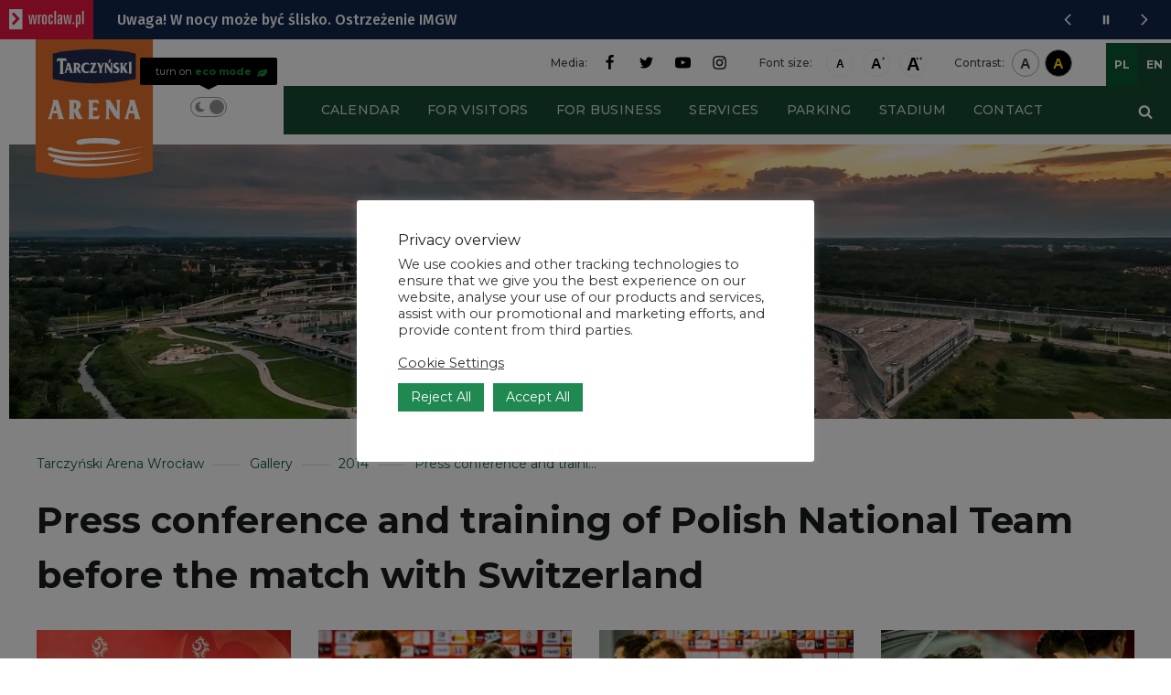

--- FILE ---
content_type: text/html; charset=UTF-8
request_url: https://tarczynskiarenawroclaw.pl/en/stadion/galeria/press-conference-and-training-of-polish-national-team-before-the-match-with-switzerland/
body_size: 65010
content:

<!DOCTYPE html>
<html lang="en-US" xmlns:og="http://opengraphprotocol.org/schema/" xmlns:fb="http://www.facebook.com/2008/fbml" class="no-js">

<head>
    <meta charset="UTF-8">
    <meta name="viewport" content="width=device-width, initial-scale=1, maximum-scale=1">
    <meta name=”deklaracja-dostępności” content=”https://tarczynskiarenawroclaw.pl/deklaracja-dostepnosci/”>
    <link rel="profile" href="http://gmpg.org/xfn/11">
    <!--Favicon set-->
    <link rel="apple-touch-icon" sizes="120x120" href="https://tarczynskiarenawroclaw.pl/wp-content/themes/stadion-v3/images/favicons/apple-touch-icon.png">
    <link rel="icon" type="image/png" href="https://tarczynskiarenawroclaw.pl/wp-content/themes/stadion-v3/images/favicons/favicon-32x32.png" sizes="32x32">
    <link rel="icon" type="image/png" href="https://tarczynskiarenawroclaw.pl/wp-content/themes/stadion-v3/images/favicons/favicon-16x16.png" sizes="16x16">
    <link rel="shortcut icon" href="https://tarczynskiarenawroclaw.pl/wp-content/themes/stadion-v3/images/favicons/favicon.ico">
    <meta name="author" content="gbcdigitalmarketing.com">
    <link rel="preconnect" href="https://fonts.googleapis.com">
    <link rel="preconnect" href="https://fonts.gstatic.com" crossorigin>
    <link href="https://fonts.googleapis.com/css2?family=Montserrat:wght@400;500;600;700;800&display=swap" rel="stylesheet">
    <script>
        //set default theme on load
        // window.addEventListener("DOMContentLoaded", (event) => {
        //     var theme = localStorage.getItem("ecoMode");
        //     console.log(theme);
        //     if (!theme) {
        //         localStorage.setItem("ecoMode", "light");
        //     }
        //     var body = document.body;
        //     body.classList.add(theme);
        // });
    </script>
    <!-- Google tag (gtag.js) -->
<script async src="https://www.googletagmanager.com/gtag/js?id=G-80SN94J5XT"></script>
<script>
  window.dataLayer = window.dataLayer || [];
  function gtag(){dataLayer.push(arguments);}
  gtag('js', new Date());

  gtag('config', 'G-80SN94J5XT');
</script>

<!-- Google Tag Manager -->
<script>(function(w,d,s,l,i){w[l]=w[l]||[];w[l].push({'gtm.start':
new Date().getTime(),event:'gtm.js'});var f=d.getElementsByTagName(s)[0],
j=d.createElement(s),dl=l!='dataLayer'?'&l='+l:'';j.async=true;j.src=
'https://www.googletagmanager.com/gtm.js?id='+i+dl;f.parentNode.insertBefore(j,f);
})(window,document,'script','dataLayer','GTM-K7K6SJRL');</script>
<!-- End Google Tag Manager -->

    <meta name='robots' content='index, follow, max-image-preview:large, max-snippet:-1, max-video-preview:-1' />
<link rel="alternate" hreflang="pl" href="https://tarczynskiarenawroclaw.pl/stadion/galeria/trening-i-konferencja-reprezentacji-polski-przed-meczem-ze-szwajcaria/" />
<link rel="alternate" hreflang="en" href="https://tarczynskiarenawroclaw.pl/en/stadion/galeria/press-conference-and-training-of-polish-national-team-before-the-match-with-switzerland/" />
<link rel="alternate" hreflang="x-default" href="https://tarczynskiarenawroclaw.pl/stadion/galeria/trening-i-konferencja-reprezentacji-polski-przed-meczem-ze-szwajcaria/" />

	<!-- This site is optimized with the Yoast SEO plugin v25.9 - https://yoast.com/wordpress/plugins/seo/ -->
	<title>Press conference and training of Polish National Team before the match with Switzerland &#8211; Tarczyński Arena Wrocław</title>
	<link rel="canonical" href="https://tarczynskiarenawroclaw.pl/en/stadion/galeria/press-conference-and-training-of-polish-national-team-before-the-match-with-switzerland/" />
	<meta property="og:locale" content="en_US" />
	<meta property="og:type" content="article" />
	<meta property="og:title" content="Press conference and training of Polish National Team before the match with Switzerland &#8211; Tarczyński Arena Wrocław" />
	<meta property="og:url" content="https://tarczynskiarenawroclaw.pl/en/stadion/galeria/press-conference-and-training-of-polish-national-team-before-the-match-with-switzerland/" />
	<meta property="og:site_name" content="Tarczyński Arena Wrocław" />
	<meta property="article:modified_time" content="2021-09-06T08:44:53+00:00" />
	<meta property="og:image" content="https://tarczynskiarenawroclaw.pl/wp-content/uploads/2021/08/polsuikonfa2.jpg" />
	<meta property="og:image:width" content="800" />
	<meta property="og:image:height" content="600" />
	<meta property="og:image:type" content="image/jpeg" />
	<meta name="twitter:card" content="summary_large_image" />
	<script type="application/ld+json" class="yoast-schema-graph">{"@context":"https://schema.org","@graph":[{"@type":"WebPage","@id":"https://tarczynskiarenawroclaw.pl/en/stadion/galeria/press-conference-and-training-of-polish-national-team-before-the-match-with-switzerland/","url":"https://tarczynskiarenawroclaw.pl/en/stadion/galeria/press-conference-and-training-of-polish-national-team-before-the-match-with-switzerland/","name":"Press conference and training of Polish National Team before the match with Switzerland &#8211; Tarczyński Arena Wrocław","isPartOf":{"@id":"https://tarczynskiarenawroclaw.pl/#website"},"primaryImageOfPage":{"@id":"https://tarczynskiarenawroclaw.pl/en/stadion/galeria/press-conference-and-training-of-polish-national-team-before-the-match-with-switzerland/#primaryimage"},"image":{"@id":"https://tarczynskiarenawroclaw.pl/en/stadion/galeria/press-conference-and-training-of-polish-national-team-before-the-match-with-switzerland/#primaryimage"},"thumbnailUrl":"https://tarczynskiarenawroclaw.pl/wp-content/uploads/2021/08/polsuikonfa2.jpg","datePublished":"2018-03-06T06:05:01+00:00","dateModified":"2021-09-06T08:44:53+00:00","breadcrumb":{"@id":"https://tarczynskiarenawroclaw.pl/en/stadion/galeria/press-conference-and-training-of-polish-national-team-before-the-match-with-switzerland/#breadcrumb"},"inLanguage":"en-US","potentialAction":[{"@type":"ReadAction","target":["https://tarczynskiarenawroclaw.pl/en/stadion/galeria/press-conference-and-training-of-polish-national-team-before-the-match-with-switzerland/"]}]},{"@type":"ImageObject","inLanguage":"en-US","@id":"https://tarczynskiarenawroclaw.pl/en/stadion/galeria/press-conference-and-training-of-polish-national-team-before-the-match-with-switzerland/#primaryimage","url":"https://tarczynskiarenawroclaw.pl/wp-content/uploads/2021/08/polsuikonfa2.jpg","contentUrl":"https://tarczynskiarenawroclaw.pl/wp-content/uploads/2021/08/polsuikonfa2.jpg","width":800,"height":600},{"@type":"BreadcrumbList","@id":"https://tarczynskiarenawroclaw.pl/en/stadion/galeria/press-conference-and-training-of-polish-national-team-before-the-match-with-switzerland/#breadcrumb","itemListElement":[{"@type":"ListItem","position":1,"name":"Strona główna","item":"https://tarczynskiarenawroclaw.pl/en/"},{"@type":"ListItem","position":2,"name":"Gallery","item":"https://tarczynskiarenawroclaw.pl/en/stadion/galeria/"},{"@type":"ListItem","position":3,"name":"2014","item":"https://tarczynskiarenawroclaw.pl/en/gallery-category/2014-en/"},{"@type":"ListItem","position":4,"name":"Press conference and training of Polish National Team before the match with Switzerland"}]},{"@type":"WebSite","@id":"https://tarczynskiarenawroclaw.pl/#website","url":"https://tarczynskiarenawroclaw.pl/","name":"Tarczyński Arena Wrocław","description":"Stadion Miejski we Wrocławiu","publisher":{"@id":"https://tarczynskiarenawroclaw.pl/#organization"},"potentialAction":[{"@type":"SearchAction","target":{"@type":"EntryPoint","urlTemplate":"https://tarczynskiarenawroclaw.pl/?s={search_term_string}"},"query-input":{"@type":"PropertyValueSpecification","valueRequired":true,"valueName":"search_term_string"}}],"inLanguage":"en-US"},{"@type":"Organization","@id":"https://tarczynskiarenawroclaw.pl/#organization","name":"Stadion Wrocław","url":"https://tarczynskiarenawroclaw.pl/","logo":{"@type":"ImageObject","inLanguage":"en-US","@id":"https://tarczynskiarenawroclaw.pl/#/schema/logo/image/","url":"https://stadionwroclaw.pl/wp-content/uploads/2021/08/favicon-stadion-wroclaw.png","contentUrl":"https://stadionwroclaw.pl/wp-content/uploads/2021/08/favicon-stadion-wroclaw.png","width":512,"height":512,"caption":"Stadion Wrocław"},"image":{"@id":"https://tarczynskiarenawroclaw.pl/#/schema/logo/image/"}}]}</script>
	<!-- / Yoast SEO plugin. -->


<link rel="alternate" type="application/rss+xml" title="Tarczyński Arena Wrocław &raquo; Feed" href="https://tarczynskiarenawroclaw.pl/en/feed/" />
<link rel="alternate" type="application/rss+xml" title="Tarczyński Arena Wrocław &raquo; Comments Feed" href="https://tarczynskiarenawroclaw.pl/en/comments/feed/" />
<link rel="alternate" title="oEmbed (JSON)" type="application/json+oembed" href="https://tarczynskiarenawroclaw.pl/en/wp-json/oembed/1.0/embed?url=https%3A%2F%2Ftarczynskiarenawroclaw.pl%2Fen%2Fstadion%2Fgaleria%2Fpress-conference-and-training-of-polish-national-team-before-the-match-with-switzerland%2F" />
<link rel="alternate" title="oEmbed (XML)" type="text/xml+oembed" href="https://tarczynskiarenawroclaw.pl/en/wp-json/oembed/1.0/embed?url=https%3A%2F%2Ftarczynskiarenawroclaw.pl%2Fen%2Fstadion%2Fgaleria%2Fpress-conference-and-training-of-polish-national-team-before-the-match-with-switzerland%2F&#038;format=xml" />
<meta property="og:title" content="Press conference and training of Polish National Team before the match with Switzerland"/><meta property="og:image" content="https://tarczynskiarenawroclaw.pl/wp-content/uploads/2021/08/polsuikonfa2-300x225.jpg"/>        <meta property="og:description" content="Stadion Miejski we Wrocławiu" />
        <meta property="og:url" content="https://tarczynskiarenawroclaw.pl/en/stadion/galeria/press-conference-and-training-of-polish-national-team-before-the-match-with-switzerland/" />
        <meta property="og:site_name" content="Tarczyński Arena Wrocław" />
        <style id='wp-img-auto-sizes-contain-inline-css' type='text/css'>
img:is([sizes=auto i],[sizes^="auto," i]){contain-intrinsic-size:3000px 1500px}
/*# sourceURL=wp-img-auto-sizes-contain-inline-css */
</style>
<link rel='stylesheet' id='mec-select2-style-css' href='https://tarczynskiarenawroclaw.pl/wp-content/plugins/modern-events-calendar/assets/packages/select2/select2.min.css?ver=7.19.0' type='text/css' media='all' />
<link rel='stylesheet' id='mec-font-icons-css' href='https://tarczynskiarenawroclaw.pl/wp-content/plugins/modern-events-calendar/assets/css/iconfonts.css?ver=7.19.0' type='text/css' media='all' />
<link rel='stylesheet' id='mec-frontend-style-css' href='https://tarczynskiarenawroclaw.pl/wp-content/plugins/modern-events-calendar/assets/css/frontend.min.css?ver=7.19.0' type='text/css' media='all' />
<link rel='stylesheet' id='mec-tooltip-style-css' href='https://tarczynskiarenawroclaw.pl/wp-content/plugins/modern-events-calendar/assets/packages/tooltip/tooltip.css?ver=7.19.0' type='text/css' media='all' />
<link rel='stylesheet' id='mec-tooltip-shadow-style-css' href='https://tarczynskiarenawroclaw.pl/wp-content/plugins/modern-events-calendar/assets/packages/tooltip/tooltipster-sideTip-shadow.min.css?ver=7.19.0' type='text/css' media='all' />
<link rel='stylesheet' id='featherlight-css' href='https://tarczynskiarenawroclaw.pl/wp-content/plugins/modern-events-calendar/assets/packages/featherlight/featherlight.css?ver=7.19.0' type='text/css' media='all' />
<link rel='stylesheet' id='mec-lity-style-css' href='https://tarczynskiarenawroclaw.pl/wp-content/plugins/modern-events-calendar/assets/packages/lity/lity.min.css?ver=7.19.0' type='text/css' media='all' />
<link rel='stylesheet' id='mec-general-calendar-style-css' href='https://tarczynskiarenawroclaw.pl/wp-content/plugins/modern-events-calendar/assets/css/mec-general-calendar.css?ver=7.19.0' type='text/css' media='all' />
<link rel='stylesheet' id='wp-block-library-css' href='https://tarczynskiarenawroclaw.pl/wp-includes/css/dist/block-library/style.min.css?ver=6.9' type='text/css' media='all' />
<style id='global-styles-inline-css' type='text/css'>
:root{--wp--preset--aspect-ratio--square: 1;--wp--preset--aspect-ratio--4-3: 4/3;--wp--preset--aspect-ratio--3-4: 3/4;--wp--preset--aspect-ratio--3-2: 3/2;--wp--preset--aspect-ratio--2-3: 2/3;--wp--preset--aspect-ratio--16-9: 16/9;--wp--preset--aspect-ratio--9-16: 9/16;--wp--preset--color--black: #000000;--wp--preset--color--cyan-bluish-gray: #abb8c3;--wp--preset--color--white: #ffffff;--wp--preset--color--pale-pink: #f78da7;--wp--preset--color--vivid-red: #cf2e2e;--wp--preset--color--luminous-vivid-orange: #ff6900;--wp--preset--color--luminous-vivid-amber: #fcb900;--wp--preset--color--light-green-cyan: #7bdcb5;--wp--preset--color--vivid-green-cyan: #00d084;--wp--preset--color--pale-cyan-blue: #8ed1fc;--wp--preset--color--vivid-cyan-blue: #0693e3;--wp--preset--color--vivid-purple: #9b51e0;--wp--preset--color--dark-green: #164931;--wp--preset--color--stadion-green: #1D8B57;--wp--preset--color--mint-green: #B1F1D3;--wp--preset--color--light-green-bg: #ebf3ef;--wp--preset--color--yellow: #FCD66C;--wp--preset--color--medium-gray: #A5A5A5;--wp--preset--gradient--vivid-cyan-blue-to-vivid-purple: linear-gradient(135deg,rgb(6,147,227) 0%,rgb(155,81,224) 100%);--wp--preset--gradient--light-green-cyan-to-vivid-green-cyan: linear-gradient(135deg,rgb(122,220,180) 0%,rgb(0,208,130) 100%);--wp--preset--gradient--luminous-vivid-amber-to-luminous-vivid-orange: linear-gradient(135deg,rgb(252,185,0) 0%,rgb(255,105,0) 100%);--wp--preset--gradient--luminous-vivid-orange-to-vivid-red: linear-gradient(135deg,rgb(255,105,0) 0%,rgb(207,46,46) 100%);--wp--preset--gradient--very-light-gray-to-cyan-bluish-gray: linear-gradient(135deg,rgb(238,238,238) 0%,rgb(169,184,195) 100%);--wp--preset--gradient--cool-to-warm-spectrum: linear-gradient(135deg,rgb(74,234,220) 0%,rgb(151,120,209) 20%,rgb(207,42,186) 40%,rgb(238,44,130) 60%,rgb(251,105,98) 80%,rgb(254,248,76) 100%);--wp--preset--gradient--blush-light-purple: linear-gradient(135deg,rgb(255,206,236) 0%,rgb(152,150,240) 100%);--wp--preset--gradient--blush-bordeaux: linear-gradient(135deg,rgb(254,205,165) 0%,rgb(254,45,45) 50%,rgb(107,0,62) 100%);--wp--preset--gradient--luminous-dusk: linear-gradient(135deg,rgb(255,203,112) 0%,rgb(199,81,192) 50%,rgb(65,88,208) 100%);--wp--preset--gradient--pale-ocean: linear-gradient(135deg,rgb(255,245,203) 0%,rgb(182,227,212) 50%,rgb(51,167,181) 100%);--wp--preset--gradient--electric-grass: linear-gradient(135deg,rgb(202,248,128) 0%,rgb(113,206,126) 100%);--wp--preset--gradient--midnight: linear-gradient(135deg,rgb(2,3,129) 0%,rgb(40,116,252) 100%);--wp--preset--font-size--small: 0.875em;--wp--preset--font-size--medium: 1.25em;--wp--preset--font-size--large: 1.625em;--wp--preset--font-size--x-large: 2em;--wp--preset--font-size--x-small: 0.625em;--wp--preset--font-size--normal: 1em;--wp--preset--font-size--xx-large: 2.625em;--wp--preset--font-size--xxx-large: 3em;--wp--preset--spacing--20: 0.44rem;--wp--preset--spacing--30: 0.67rem;--wp--preset--spacing--40: 1rem;--wp--preset--spacing--50: 1.5rem;--wp--preset--spacing--60: 2.25rem;--wp--preset--spacing--70: 3.38rem;--wp--preset--spacing--80: 5.06rem;--wp--preset--shadow--natural: 6px 6px 9px rgba(0, 0, 0, 0.2);--wp--preset--shadow--deep: 12px 12px 50px rgba(0, 0, 0, 0.4);--wp--preset--shadow--sharp: 6px 6px 0px rgba(0, 0, 0, 0.2);--wp--preset--shadow--outlined: 6px 6px 0px -3px rgb(255, 255, 255), 6px 6px rgb(0, 0, 0);--wp--preset--shadow--crisp: 6px 6px 0px rgb(0, 0, 0);}:where(body) { margin: 0; }.wp-site-blocks > .alignleft { float: left; margin-right: 2em; }.wp-site-blocks > .alignright { float: right; margin-left: 2em; }.wp-site-blocks > .aligncenter { justify-content: center; margin-left: auto; margin-right: auto; }:where(.is-layout-flex){gap: 0.5em;}:where(.is-layout-grid){gap: 0.5em;}.is-layout-flow > .alignleft{float: left;margin-inline-start: 0;margin-inline-end: 2em;}.is-layout-flow > .alignright{float: right;margin-inline-start: 2em;margin-inline-end: 0;}.is-layout-flow > .aligncenter{margin-left: auto !important;margin-right: auto !important;}.is-layout-constrained > .alignleft{float: left;margin-inline-start: 0;margin-inline-end: 2em;}.is-layout-constrained > .alignright{float: right;margin-inline-start: 2em;margin-inline-end: 0;}.is-layout-constrained > .aligncenter{margin-left: auto !important;margin-right: auto !important;}.is-layout-constrained > :where(:not(.alignleft):not(.alignright):not(.alignfull)){margin-left: auto !important;margin-right: auto !important;}body .is-layout-flex{display: flex;}.is-layout-flex{flex-wrap: wrap;align-items: center;}.is-layout-flex > :is(*, div){margin: 0;}body .is-layout-grid{display: grid;}.is-layout-grid > :is(*, div){margin: 0;}body{padding-top: 0px;padding-right: 0px;padding-bottom: 0px;padding-left: 0px;}a:where(:not(.wp-element-button)){text-decoration: underline;}:root :where(.wp-element-button, .wp-block-button__link){background-color: #32373c;border-width: 0;color: #fff;font-family: inherit;font-size: inherit;font-style: inherit;font-weight: inherit;letter-spacing: inherit;line-height: inherit;padding-top: calc(0.667em + 2px);padding-right: calc(1.333em + 2px);padding-bottom: calc(0.667em + 2px);padding-left: calc(1.333em + 2px);text-decoration: none;text-transform: inherit;}.has-black-color{color: var(--wp--preset--color--black) !important;}.has-cyan-bluish-gray-color{color: var(--wp--preset--color--cyan-bluish-gray) !important;}.has-white-color{color: var(--wp--preset--color--white) !important;}.has-pale-pink-color{color: var(--wp--preset--color--pale-pink) !important;}.has-vivid-red-color{color: var(--wp--preset--color--vivid-red) !important;}.has-luminous-vivid-orange-color{color: var(--wp--preset--color--luminous-vivid-orange) !important;}.has-luminous-vivid-amber-color{color: var(--wp--preset--color--luminous-vivid-amber) !important;}.has-light-green-cyan-color{color: var(--wp--preset--color--light-green-cyan) !important;}.has-vivid-green-cyan-color{color: var(--wp--preset--color--vivid-green-cyan) !important;}.has-pale-cyan-blue-color{color: var(--wp--preset--color--pale-cyan-blue) !important;}.has-vivid-cyan-blue-color{color: var(--wp--preset--color--vivid-cyan-blue) !important;}.has-vivid-purple-color{color: var(--wp--preset--color--vivid-purple) !important;}.has-dark-green-color{color: var(--wp--preset--color--dark-green) !important;}.has-stadion-green-color{color: var(--wp--preset--color--stadion-green) !important;}.has-mint-green-color{color: var(--wp--preset--color--mint-green) !important;}.has-light-green-bg-color{color: var(--wp--preset--color--light-green-bg) !important;}.has-yellow-color{color: var(--wp--preset--color--yellow) !important;}.has-medium-gray-color{color: var(--wp--preset--color--medium-gray) !important;}.has-black-background-color{background-color: var(--wp--preset--color--black) !important;}.has-cyan-bluish-gray-background-color{background-color: var(--wp--preset--color--cyan-bluish-gray) !important;}.has-white-background-color{background-color: var(--wp--preset--color--white) !important;}.has-pale-pink-background-color{background-color: var(--wp--preset--color--pale-pink) !important;}.has-vivid-red-background-color{background-color: var(--wp--preset--color--vivid-red) !important;}.has-luminous-vivid-orange-background-color{background-color: var(--wp--preset--color--luminous-vivid-orange) !important;}.has-luminous-vivid-amber-background-color{background-color: var(--wp--preset--color--luminous-vivid-amber) !important;}.has-light-green-cyan-background-color{background-color: var(--wp--preset--color--light-green-cyan) !important;}.has-vivid-green-cyan-background-color{background-color: var(--wp--preset--color--vivid-green-cyan) !important;}.has-pale-cyan-blue-background-color{background-color: var(--wp--preset--color--pale-cyan-blue) !important;}.has-vivid-cyan-blue-background-color{background-color: var(--wp--preset--color--vivid-cyan-blue) !important;}.has-vivid-purple-background-color{background-color: var(--wp--preset--color--vivid-purple) !important;}.has-dark-green-background-color{background-color: var(--wp--preset--color--dark-green) !important;}.has-stadion-green-background-color{background-color: var(--wp--preset--color--stadion-green) !important;}.has-mint-green-background-color{background-color: var(--wp--preset--color--mint-green) !important;}.has-light-green-bg-background-color{background-color: var(--wp--preset--color--light-green-bg) !important;}.has-yellow-background-color{background-color: var(--wp--preset--color--yellow) !important;}.has-medium-gray-background-color{background-color: var(--wp--preset--color--medium-gray) !important;}.has-black-border-color{border-color: var(--wp--preset--color--black) !important;}.has-cyan-bluish-gray-border-color{border-color: var(--wp--preset--color--cyan-bluish-gray) !important;}.has-white-border-color{border-color: var(--wp--preset--color--white) !important;}.has-pale-pink-border-color{border-color: var(--wp--preset--color--pale-pink) !important;}.has-vivid-red-border-color{border-color: var(--wp--preset--color--vivid-red) !important;}.has-luminous-vivid-orange-border-color{border-color: var(--wp--preset--color--luminous-vivid-orange) !important;}.has-luminous-vivid-amber-border-color{border-color: var(--wp--preset--color--luminous-vivid-amber) !important;}.has-light-green-cyan-border-color{border-color: var(--wp--preset--color--light-green-cyan) !important;}.has-vivid-green-cyan-border-color{border-color: var(--wp--preset--color--vivid-green-cyan) !important;}.has-pale-cyan-blue-border-color{border-color: var(--wp--preset--color--pale-cyan-blue) !important;}.has-vivid-cyan-blue-border-color{border-color: var(--wp--preset--color--vivid-cyan-blue) !important;}.has-vivid-purple-border-color{border-color: var(--wp--preset--color--vivid-purple) !important;}.has-dark-green-border-color{border-color: var(--wp--preset--color--dark-green) !important;}.has-stadion-green-border-color{border-color: var(--wp--preset--color--stadion-green) !important;}.has-mint-green-border-color{border-color: var(--wp--preset--color--mint-green) !important;}.has-light-green-bg-border-color{border-color: var(--wp--preset--color--light-green-bg) !important;}.has-yellow-border-color{border-color: var(--wp--preset--color--yellow) !important;}.has-medium-gray-border-color{border-color: var(--wp--preset--color--medium-gray) !important;}.has-vivid-cyan-blue-to-vivid-purple-gradient-background{background: var(--wp--preset--gradient--vivid-cyan-blue-to-vivid-purple) !important;}.has-light-green-cyan-to-vivid-green-cyan-gradient-background{background: var(--wp--preset--gradient--light-green-cyan-to-vivid-green-cyan) !important;}.has-luminous-vivid-amber-to-luminous-vivid-orange-gradient-background{background: var(--wp--preset--gradient--luminous-vivid-amber-to-luminous-vivid-orange) !important;}.has-luminous-vivid-orange-to-vivid-red-gradient-background{background: var(--wp--preset--gradient--luminous-vivid-orange-to-vivid-red) !important;}.has-very-light-gray-to-cyan-bluish-gray-gradient-background{background: var(--wp--preset--gradient--very-light-gray-to-cyan-bluish-gray) !important;}.has-cool-to-warm-spectrum-gradient-background{background: var(--wp--preset--gradient--cool-to-warm-spectrum) !important;}.has-blush-light-purple-gradient-background{background: var(--wp--preset--gradient--blush-light-purple) !important;}.has-blush-bordeaux-gradient-background{background: var(--wp--preset--gradient--blush-bordeaux) !important;}.has-luminous-dusk-gradient-background{background: var(--wp--preset--gradient--luminous-dusk) !important;}.has-pale-ocean-gradient-background{background: var(--wp--preset--gradient--pale-ocean) !important;}.has-electric-grass-gradient-background{background: var(--wp--preset--gradient--electric-grass) !important;}.has-midnight-gradient-background{background: var(--wp--preset--gradient--midnight) !important;}.has-small-font-size{font-size: var(--wp--preset--font-size--small) !important;}.has-medium-font-size{font-size: var(--wp--preset--font-size--medium) !important;}.has-large-font-size{font-size: var(--wp--preset--font-size--large) !important;}.has-x-large-font-size{font-size: var(--wp--preset--font-size--x-large) !important;}.has-x-small-font-size{font-size: var(--wp--preset--font-size--x-small) !important;}.has-normal-font-size{font-size: var(--wp--preset--font-size--normal) !important;}.has-xx-large-font-size{font-size: var(--wp--preset--font-size--xx-large) !important;}.has-xxx-large-font-size{font-size: var(--wp--preset--font-size--xxx-large) !important;}
/*# sourceURL=global-styles-inline-css */
</style>

<link rel='stylesheet' id='cookie-law-info-css' href='https://tarczynskiarenawroclaw.pl/wp-content/plugins/cookie-law-info/legacy/public/css/cookie-law-info-public.css?ver=3.3.5' type='text/css' media='all' />
<link rel='stylesheet' id='cookie-law-info-gdpr-css' href='https://tarczynskiarenawroclaw.pl/wp-content/plugins/cookie-law-info/legacy/public/css/cookie-law-info-gdpr.css?ver=3.3.5' type='text/css' media='all' />
<link rel='stylesheet' id='wpml-legacy-horizontal-list-0-css' href='https://tarczynskiarenawroclaw.pl/wp-content/plugins/sitepress-multilingual-cms/templates/language-switchers/legacy-list-horizontal/style.min.css?ver=1' type='text/css' media='all' />
<script type="text/javascript" src="https://tarczynskiarenawroclaw.pl/wp-includes/js/jquery/jquery.min.js?ver=3.7.1" id="jquery-core-js"></script>
<script type="text/javascript" src="https://tarczynskiarenawroclaw.pl/wp-includes/js/jquery/jquery-migrate.min.js?ver=3.4.1" id="jquery-migrate-js"></script>
<script type="text/javascript" id="cookie-law-info-js-extra">
/* <![CDATA[ */
var Cli_Data = {"nn_cookie_ids":["yt.innertube::nextId","yt.innertube::requests","ecoMode","colorContrast","","_ga","_ga_*","cookielawinfo-checkbox-advertisement","cookielawinfo-checkbox-others-2","cookielawinfo-checkbox-marketingowe","CookieLawInfoConsent","cookielawinfo-checkbox-statystyczne","CONSENT","yt-remote-connected-devices","yt-remote-device-id","VISITOR_INFO1_LIVE","YSC","cookielawinfo-checkbox-niesklasyfikowane","eco-tooltip","cookielawinfo-checkbox-statystyczne-i-marketingowe-pliki-cookie","cookielawinfo-checkbox-preferencyjne-pliki-cookie","cookielawinfo-checkbox-social-media-cookies","cookielawinfo-checkbox-niezbedne-pliki-cookie","wp-wpml_current_language"],"cookielist":[],"non_necessary_cookies":{"advertisement":["yt.innertube::nextId","yt.innertube::requests","","YSC","YSC","VISITOR_INFO1_LIVE","yt-remote-device-id","yt-remote-connected-devices"],"statystyczne":["_ga","CONSENT"],"niezbedne-pliki-cookie":[""],"others-2":["eco-tooltip","eco-tooltip"],"preferencyjne-pliki-cookie":["ecoMode","fontSize","wp-wpml_current_language"],"niezbedne-pliki-cookie-en":["colorContrast"]},"ccpaEnabled":"","ccpaRegionBased":"","ccpaBarEnabled":"","strictlyEnabled":["necessary","obligatoire"],"ccpaType":"gdpr","js_blocking":"1","custom_integration":"","triggerDomRefresh":"","secure_cookies":""};
var cli_cookiebar_settings = {"animate_speed_hide":"500","animate_speed_show":"500","background":"#FFF","border":"#b1a6a6c2","border_on":"","button_1_button_colour":"#1f8951","button_1_button_hover":"#196e41","button_1_link_colour":"#fff","button_1_as_button":"1","button_1_new_win":"","button_2_button_colour":"#333","button_2_button_hover":"#292929","button_2_link_colour":"#444","button_2_as_button":"","button_2_hidebar":"","button_3_button_colour":"#1f8951","button_3_button_hover":"#196e41","button_3_link_colour":"#ffffff","button_3_as_button":"1","button_3_new_win":"","button_4_button_colour":"#dedfe0","button_4_button_hover":"#b2b2b3","button_4_link_colour":"#333333","button_4_as_button":"","button_7_button_colour":"#1f8951","button_7_button_hover":"#196e41","button_7_link_colour":"#fff","button_7_as_button":"1","button_7_new_win":"","font_family":"inherit","header_fix":"1","notify_animate_hide":"1","notify_animate_show":"1","notify_div_id":"#cookie-law-info-bar","notify_position_horizontal":"right","notify_position_vertical":"top","scroll_close":"","scroll_close_reload":"","accept_close_reload":"","reject_close_reload":"","showagain_tab":"","showagain_background":"#fff","showagain_border":"#000","showagain_div_id":"#cookie-law-info-again","showagain_x_position":"100px","text":"#333333","show_once_yn":"","show_once":"10000","logging_on":"","as_popup":"","popup_overlay":"1","bar_heading_text":"Privacy overview","cookie_bar_as":"popup","popup_showagain_position":"bottom-right","widget_position":"left"};
var log_object = {"ajax_url":"https://tarczynskiarenawroclaw.pl/wp-admin/admin-ajax.php"};
//# sourceURL=cookie-law-info-js-extra
/* ]]> */
</script>
<script type="text/javascript" src="https://tarczynskiarenawroclaw.pl/wp-content/plugins/cookie-law-info/legacy/public/js/cookie-law-info-public.js?ver=3.3.5" id="cookie-law-info-js"></script>
<script type="text/javascript" src="https://tarczynskiarenawroclaw.pl/wp-content/themes/stadion-v3/js/libs.min.js?ver=9.0" id="jsLibs-js"></script>
<script type="text/javascript" src="https://tarczynskiarenawroclaw.pl/wp-content/themes/stadion-v3/assets/js/all/navigation.js?ver=6.9" id="mmenu-js"></script>
<script type="text/javascript" src="https://tarczynskiarenawroclaw.pl/wp-content/themes/stadion-v3/js/homepage.js?ver=9.0" id="initHpJs-js"></script>
<link rel="https://api.w.org/" href="https://tarczynskiarenawroclaw.pl/en/wp-json/" /><link rel="EditURI" type="application/rsd+xml" title="RSD" href="https://tarczynskiarenawroclaw.pl/xmlrpc.php?rsd" />
<meta name="generator" content="WordPress 6.9" />
<link rel='shortlink' href='https://tarczynskiarenawroclaw.pl/en/?p=10084' />
<meta name="generator" content="WPML ver:4.8.1 stt:1,40;" />
<style type="text/css">.custom-list {

} 
.custom-block-padding {
padding: 40px 10px 30px 10px;
} 
.block-text-bg {
padding: 40px 40px 40px 40px;
background-color: #ebf3ef;
} 
</style><link rel="icon" href="https://tarczynskiarenawroclaw.pl/wp-content/uploads/2021/11/cropped-android-chrome-512x512-2-32x32.png" sizes="32x32" />
<link rel="icon" href="https://tarczynskiarenawroclaw.pl/wp-content/uploads/2021/11/cropped-android-chrome-512x512-2-192x192.png" sizes="192x192" />
<link rel="apple-touch-icon" href="https://tarczynskiarenawroclaw.pl/wp-content/uploads/2021/11/cropped-android-chrome-512x512-2-180x180.png" />
<meta name="msapplication-TileImage" content="https://tarczynskiarenawroclaw.pl/wp-content/uploads/2021/11/cropped-android-chrome-512x512-2-270x270.png" />
		<style type="text/css" id="wp-custom-css">
			@media (max-width: 767px) {
	.spacer-tour > div {
			padding-top: 75% !important;
	}
}
@media (max-width: 575px) {
	.spacer-tour > div {
			padding-top: 120% !important;
	}
}		</style>
		<style>:root,::before,::after{--mec-color-skin: #1d8b57;--mec-color-skin-rgba-1: rgba(29,139,87,.25);--mec-color-skin-rgba-2: rgba(29,139,87,.5);--mec-color-skin-rgba-3: rgba(29,139,87,.75);--mec-color-skin-rgba-4: rgba(29,139,87,.11);--mec-primary-border-radius: 3px;--mec-secondary-border-radius: 3px;--mec-container-normal-width: 1200px;--mec-container-large-width: 1500px;--mec-fes-main-color: #40d9f1;--mec-fes-main-color-rgba-1: rgba(64, 217, 241, 0.12);--mec-fes-main-color-rgba-2: rgba(64, 217, 241, 0.23);--mec-fes-main-color-rgba-3: rgba(64, 217, 241, 0.03);--mec-fes-main-color-rgba-4: rgba(64, 217, 241, 0.3);--mec-fes-main-color-rgba-5: rgb(64 217 241 / 7%);--mec-fes-main-color-rgba-6: rgba(64, 217, 241, 0.2);--mec-fluent-main-color: #ade7ff;--mec-fluent-main-color-rgba-1: rgba(173, 231, 255, 0.3);--mec-fluent-main-color-rgba-2: rgba(173, 231, 255, 0.8);--mec-fluent-main-color-rgba-3: rgba(173, 231, 255, 0.1);--mec-fluent-main-color-rgba-4: rgba(173, 231, 255, 0.2);--mec-fluent-main-color-rgba-5: rgba(173, 231, 255, 0.7);--mec-fluent-main-color-rgba-6: rgba(173, 231, 255, 0.7);--mec-fluent-bold-color: #00acf8;--mec-fluent-bg-hover-color: #ebf9ff;--mec-fluent-bg-color: #f5f7f8;--mec-fluent-second-bg-color: #d6eef9;}</style>     <style type="text/css">/*!
 * Bootstrap Reboot v4.3.1 (https://getbootstrap.com/)
 * Copyright 2011-2019 The Bootstrap Authors
 * Copyright 2011-2019 Twitter, Inc.
 * Licensed under MIT (https://github.com/twbs/bootstrap/blob/master/LICENSE)
 * Forked from Normalize.css, licensed MIT (https://github.com/necolas/normalize.css/blob/master/LICENSE.md)
 */*,::after,::before{-webkit-box-sizing:border-box;box-sizing:border-box}html{font-family:sans-serif;line-height:1.15;-webkit-text-size-adjust:100%;-webkit-tap-highlight-color:transparent}article,aside,figcaption,figure,footer,header,hgroup,main,nav,section{display:block}body{margin:0;font-family:-apple-system,BlinkMacSystemFont,"Segoe UI",Roboto,"Helvetica Neue",Arial,"Noto Sans",sans-serif,"Apple Color Emoji","Segoe UI Emoji","Segoe UI Symbol","Noto Color Emoji";font-size:1rem;font-weight:400;line-height:1.5;color:#212529;text-align:left;background-color:#fff}[tabindex="-1"]:focus{outline:0 !important}hr{-webkit-box-sizing:content-box;box-sizing:content-box;height:0;overflow:visible}h1,h2,h3,h4,h5,h6{margin-top:0;margin-bottom:.5rem}p{margin-top:0;margin-bottom:1rem}abbr[data-original-title],abbr[title]{text-decoration:underline;-webkit-text-decoration:underline dotted;text-decoration:underline dotted;cursor:help;border-bottom:0;-webkit-text-decoration-skip-ink:none;text-decoration-skip-ink:none}address{margin-bottom:1rem;font-style:normal;line-height:inherit}dl,ol,ul{margin-top:0;margin-bottom:1rem}ol ol,ol ul,ul ol,ul ul{margin-bottom:0}dt{font-weight:700}dd{margin-bottom:.5rem;margin-left:0}blockquote{margin:0 0 1rem}b,strong{font-weight:bolder}small{font-size:80%}sub,sup{position:relative;font-size:75%;line-height:0;vertical-align:baseline}sub{bottom:-0.25em}sup{top:-0.5em}a{color:#007bff;text-decoration:none;background-color:transparent}a:hover{color:#0056b3;text-decoration:underline}a:not([href]):not([tabindex]){color:inherit;text-decoration:none}a:not([href]):not([tabindex]):focus,a:not([href]):not([tabindex]):hover{color:inherit;text-decoration:none}a:not([href]):not([tabindex]):focus{outline:0}code,kbd,pre,samp{font-family:SFMono-Regular,Menlo,Monaco,Consolas,"Liberation Mono","Courier New",monospace;font-size:1em}pre{margin-top:0;margin-bottom:1rem;overflow:auto}figure{margin:0 0 1rem}img{vertical-align:middle;border-style:none}svg{overflow:hidden;vertical-align:middle}table{border-collapse:collapse}caption{padding-top:.75rem;padding-bottom:.75rem;color:#6c757d;text-align:left;caption-side:bottom}th{text-align:inherit}label{display:inline-block;margin-bottom:.5rem}button{border-radius:0}button:focus{outline:1px dotted;outline:5px auto -webkit-focus-ring-color}button,input,optgroup,select,textarea{margin:0;font-family:inherit;font-size:inherit;line-height:inherit}button,input{overflow:visible}button,select{text-transform:none}select{word-wrap:normal}[type=button],[type=reset],[type=submit],button{-webkit-appearance:button}[type=button]:not(:disabled),[type=reset]:not(:disabled),[type=submit]:not(:disabled),button:not(:disabled){cursor:pointer}[type=button]::-moz-focus-inner,[type=reset]::-moz-focus-inner,[type=submit]::-moz-focus-inner,button::-moz-focus-inner{padding:0;border-style:none}input[type=checkbox],input[type=radio]{-webkit-box-sizing:border-box;box-sizing:border-box;padding:0}input[type=date],input[type=datetime-local],input[type=month],input[type=time]{-webkit-appearance:listbox}textarea{overflow:auto;resize:vertical}fieldset{min-width:0;padding:0;margin:0;border:0}legend{display:block;width:100%;max-width:100%;padding:0;margin-bottom:.5rem;font-size:1.5rem;line-height:inherit;color:inherit;white-space:normal}progress{vertical-align:baseline}[type=number]::-webkit-inner-spin-button,[type=number]::-webkit-outer-spin-button{height:auto}[type=search]{outline-offset:-2px;-webkit-appearance:none}[type=search]::-webkit-search-decoration{-webkit-appearance:none}::-webkit-file-upload-button{font:inherit;-webkit-appearance:button}output{display:inline-block}summary{display:list-item;cursor:pointer}template{display:none}[hidden]{display:none !important}/*!
 * Bootstrap Grid v4.3.1 (https://getbootstrap.com/)
 * Copyright 2011-2019 The Bootstrap Authors
 * Copyright 2011-2019 Twitter, Inc.
 * Licensed under MIT (https://github.com/twbs/bootstrap/blob/master/LICENSE)
 */html{-webkit-box-sizing:border-box;box-sizing:border-box;-ms-overflow-style:scrollbar}*,::after,::before{-webkit-box-sizing:inherit;box-sizing:inherit}.container{width:100%;padding-right:15px;padding-left:15px;margin-right:auto;margin-left:auto}@media(min-width: 576px){.container{max-width:540px}}@media(min-width: 768px){.container{max-width:720px}}@media(min-width: 992px){.container{max-width:960px}}@media(min-width: 1200px){.container{max-width:1140px}}.container-fluid{width:100%;padding-right:15px;padding-left:15px;margin-right:auto;margin-left:auto}.row{display:-ms-flexbox;display:-webkit-box;display:flex;-ms-flex-wrap:wrap;flex-wrap:wrap;margin-right:-15px;margin-left:-15px}.no-gutters{margin-right:0;margin-left:0}.no-gutters>.col,.no-gutters>[class*=col-]{padding-right:0;padding-left:0}.col,.col-1,.col-10,.col-11,.col-12,.col-2,.col-3,.col-4,.col-5,.col-6,.col-7,.col-8,.col-9,.col-auto,.col-lg,.col-lg-1,.col-lg-10,.col-lg-11,.col-lg-12,.col-lg-2,.col-lg-3,.col-lg-4,.col-lg-5,.col-lg-6,.col-lg-7,.col-lg-8,.col-lg-9,.col-lg-auto,.col-md,.col-md-1,.col-md-10,.col-md-11,.col-md-12,.col-md-2,.col-md-3,.col-md-4,.col-md-5,.col-md-6,.col-md-7,.col-md-8,.col-md-9,.col-md-auto,.col-sm,.col-sm-1,.col-sm-10,.col-sm-11,.col-sm-12,.col-sm-2,.col-sm-3,.col-sm-4,.col-sm-5,.col-sm-6,.col-sm-7,.col-sm-8,.col-sm-9,.col-sm-auto,.col-xl,.col-xl-1,.col-xl-10,.col-xl-11,.col-xl-12,.col-xl-2,.col-xl-3,.col-xl-4,.col-xl-5,.col-xl-6,.col-xl-7,.col-xl-8,.col-xl-9,.col-xl-auto{position:relative;width:100%;padding-right:15px;padding-left:15px}.col{-ms-flex-preferred-size:0;flex-basis:0;-ms-flex-positive:1;-webkit-box-flex:1;flex-grow:1;max-width:100%}.col-auto{-ms-flex:0 0 auto;-webkit-box-flex:0;flex:0 0 auto;width:auto;max-width:100%}.col-1{-ms-flex:0 0 8.333333%;-webkit-box-flex:0;flex:0 0 8.333333%;max-width:8.333333%}.col-2{-ms-flex:0 0 16.666667%;-webkit-box-flex:0;flex:0 0 16.666667%;max-width:16.666667%}.col-3{-ms-flex:0 0 25%;-webkit-box-flex:0;flex:0 0 25%;max-width:25%}.col-4{-ms-flex:0 0 33.333333%;-webkit-box-flex:0;flex:0 0 33.333333%;max-width:33.333333%}.col-5{-ms-flex:0 0 41.666667%;-webkit-box-flex:0;flex:0 0 41.666667%;max-width:41.666667%}.col-6{-ms-flex:0 0 50%;-webkit-box-flex:0;flex:0 0 50%;max-width:50%}.col-7{-ms-flex:0 0 58.333333%;-webkit-box-flex:0;flex:0 0 58.333333%;max-width:58.333333%}.col-8{-ms-flex:0 0 66.666667%;-webkit-box-flex:0;flex:0 0 66.666667%;max-width:66.666667%}.col-9{-ms-flex:0 0 75%;-webkit-box-flex:0;flex:0 0 75%;max-width:75%}.col-10{-ms-flex:0 0 83.333333%;-webkit-box-flex:0;flex:0 0 83.333333%;max-width:83.333333%}.col-11{-ms-flex:0 0 91.666667%;-webkit-box-flex:0;flex:0 0 91.666667%;max-width:91.666667%}.col-12{-ms-flex:0 0 100%;-webkit-box-flex:0;flex:0 0 100%;max-width:100%}.order-first{-ms-flex-order:-1;-webkit-box-ordinal-group:0;order:-1}.order-last{-ms-flex-order:13;-webkit-box-ordinal-group:14;order:13}.order-0{-ms-flex-order:0;-webkit-box-ordinal-group:1;order:0}.order-1{-ms-flex-order:1;-webkit-box-ordinal-group:2;order:1}.order-2{-ms-flex-order:2;-webkit-box-ordinal-group:3;order:2}.order-3{-ms-flex-order:3;-webkit-box-ordinal-group:4;order:3}.order-4{-ms-flex-order:4;-webkit-box-ordinal-group:5;order:4}.order-5{-ms-flex-order:5;-webkit-box-ordinal-group:6;order:5}.order-6{-ms-flex-order:6;-webkit-box-ordinal-group:7;order:6}.order-7{-ms-flex-order:7;-webkit-box-ordinal-group:8;order:7}.order-8{-ms-flex-order:8;-webkit-box-ordinal-group:9;order:8}.order-9{-ms-flex-order:9;-webkit-box-ordinal-group:10;order:9}.order-10{-ms-flex-order:10;-webkit-box-ordinal-group:11;order:10}.order-11{-ms-flex-order:11;-webkit-box-ordinal-group:12;order:11}.order-12{-ms-flex-order:12;-webkit-box-ordinal-group:13;order:12}.offset-1{margin-left:8.333333%}.offset-2{margin-left:16.666667%}.offset-3{margin-left:25%}.offset-4{margin-left:33.333333%}.offset-5{margin-left:41.666667%}.offset-6{margin-left:50%}.offset-7{margin-left:58.333333%}.offset-8{margin-left:66.666667%}.offset-9{margin-left:75%}.offset-10{margin-left:83.333333%}.offset-11{margin-left:91.666667%}@media(min-width: 576px){.col-sm{-ms-flex-preferred-size:0;flex-basis:0;-ms-flex-positive:1;-webkit-box-flex:1;flex-grow:1;max-width:100%}.col-sm-auto{-ms-flex:0 0 auto;-webkit-box-flex:0;flex:0 0 auto;width:auto;max-width:100%}.col-sm-1{-ms-flex:0 0 8.333333%;-webkit-box-flex:0;flex:0 0 8.333333%;max-width:8.333333%}.col-sm-2{-ms-flex:0 0 16.666667%;-webkit-box-flex:0;flex:0 0 16.666667%;max-width:16.666667%}.col-sm-3{-ms-flex:0 0 25%;-webkit-box-flex:0;flex:0 0 25%;max-width:25%}.col-sm-4{-ms-flex:0 0 33.333333%;-webkit-box-flex:0;flex:0 0 33.333333%;max-width:33.333333%}.col-sm-5{-ms-flex:0 0 41.666667%;-webkit-box-flex:0;flex:0 0 41.666667%;max-width:41.666667%}.col-sm-6{-ms-flex:0 0 50%;-webkit-box-flex:0;flex:0 0 50%;max-width:50%}.col-sm-7{-ms-flex:0 0 58.333333%;-webkit-box-flex:0;flex:0 0 58.333333%;max-width:58.333333%}.col-sm-8{-ms-flex:0 0 66.666667%;-webkit-box-flex:0;flex:0 0 66.666667%;max-width:66.666667%}.col-sm-9{-ms-flex:0 0 75%;-webkit-box-flex:0;flex:0 0 75%;max-width:75%}.col-sm-10{-ms-flex:0 0 83.333333%;-webkit-box-flex:0;flex:0 0 83.333333%;max-width:83.333333%}.col-sm-11{-ms-flex:0 0 91.666667%;-webkit-box-flex:0;flex:0 0 91.666667%;max-width:91.666667%}.col-sm-12{-ms-flex:0 0 100%;-webkit-box-flex:0;flex:0 0 100%;max-width:100%}.order-sm-first{-ms-flex-order:-1;-webkit-box-ordinal-group:0;order:-1}.order-sm-last{-ms-flex-order:13;-webkit-box-ordinal-group:14;order:13}.order-sm-0{-ms-flex-order:0;-webkit-box-ordinal-group:1;order:0}.order-sm-1{-ms-flex-order:1;-webkit-box-ordinal-group:2;order:1}.order-sm-2{-ms-flex-order:2;-webkit-box-ordinal-group:3;order:2}.order-sm-3{-ms-flex-order:3;-webkit-box-ordinal-group:4;order:3}.order-sm-4{-ms-flex-order:4;-webkit-box-ordinal-group:5;order:4}.order-sm-5{-ms-flex-order:5;-webkit-box-ordinal-group:6;order:5}.order-sm-6{-ms-flex-order:6;-webkit-box-ordinal-group:7;order:6}.order-sm-7{-ms-flex-order:7;-webkit-box-ordinal-group:8;order:7}.order-sm-8{-ms-flex-order:8;-webkit-box-ordinal-group:9;order:8}.order-sm-9{-ms-flex-order:9;-webkit-box-ordinal-group:10;order:9}.order-sm-10{-ms-flex-order:10;-webkit-box-ordinal-group:11;order:10}.order-sm-11{-ms-flex-order:11;-webkit-box-ordinal-group:12;order:11}.order-sm-12{-ms-flex-order:12;-webkit-box-ordinal-group:13;order:12}.offset-sm-0{margin-left:0}.offset-sm-1{margin-left:8.333333%}.offset-sm-2{margin-left:16.666667%}.offset-sm-3{margin-left:25%}.offset-sm-4{margin-left:33.333333%}.offset-sm-5{margin-left:41.666667%}.offset-sm-6{margin-left:50%}.offset-sm-7{margin-left:58.333333%}.offset-sm-8{margin-left:66.666667%}.offset-sm-9{margin-left:75%}.offset-sm-10{margin-left:83.333333%}.offset-sm-11{margin-left:91.666667%}}@media(min-width: 768px){.col-md{-ms-flex-preferred-size:0;flex-basis:0;-ms-flex-positive:1;-webkit-box-flex:1;flex-grow:1;max-width:100%}.col-md-auto{-ms-flex:0 0 auto;-webkit-box-flex:0;flex:0 0 auto;width:auto;max-width:100%}.col-md-1{-ms-flex:0 0 8.333333%;-webkit-box-flex:0;flex:0 0 8.333333%;max-width:8.333333%}.col-md-2{-ms-flex:0 0 16.666667%;-webkit-box-flex:0;flex:0 0 16.666667%;max-width:16.666667%}.col-md-3{-ms-flex:0 0 25%;-webkit-box-flex:0;flex:0 0 25%;max-width:25%}.col-md-4{-ms-flex:0 0 33.333333%;-webkit-box-flex:0;flex:0 0 33.333333%;max-width:33.333333%}.col-md-5{-ms-flex:0 0 41.666667%;-webkit-box-flex:0;flex:0 0 41.666667%;max-width:41.666667%}.col-md-6{-ms-flex:0 0 50%;-webkit-box-flex:0;flex:0 0 50%;max-width:50%}.col-md-7{-ms-flex:0 0 58.333333%;-webkit-box-flex:0;flex:0 0 58.333333%;max-width:58.333333%}.col-md-8{-ms-flex:0 0 66.666667%;-webkit-box-flex:0;flex:0 0 66.666667%;max-width:66.666667%}.col-md-9{-ms-flex:0 0 75%;-webkit-box-flex:0;flex:0 0 75%;max-width:75%}.col-md-10{-ms-flex:0 0 83.333333%;-webkit-box-flex:0;flex:0 0 83.333333%;max-width:83.333333%}.col-md-11{-ms-flex:0 0 91.666667%;-webkit-box-flex:0;flex:0 0 91.666667%;max-width:91.666667%}.col-md-12{-ms-flex:0 0 100%;-webkit-box-flex:0;flex:0 0 100%;max-width:100%}.order-md-first{-ms-flex-order:-1;-webkit-box-ordinal-group:0;order:-1}.order-md-last{-ms-flex-order:13;-webkit-box-ordinal-group:14;order:13}.order-md-0{-ms-flex-order:0;-webkit-box-ordinal-group:1;order:0}.order-md-1{-ms-flex-order:1;-webkit-box-ordinal-group:2;order:1}.order-md-2{-ms-flex-order:2;-webkit-box-ordinal-group:3;order:2}.order-md-3{-ms-flex-order:3;-webkit-box-ordinal-group:4;order:3}.order-md-4{-ms-flex-order:4;-webkit-box-ordinal-group:5;order:4}.order-md-5{-ms-flex-order:5;-webkit-box-ordinal-group:6;order:5}.order-md-6{-ms-flex-order:6;-webkit-box-ordinal-group:7;order:6}.order-md-7{-ms-flex-order:7;-webkit-box-ordinal-group:8;order:7}.order-md-8{-ms-flex-order:8;-webkit-box-ordinal-group:9;order:8}.order-md-9{-ms-flex-order:9;-webkit-box-ordinal-group:10;order:9}.order-md-10{-ms-flex-order:10;-webkit-box-ordinal-group:11;order:10}.order-md-11{-ms-flex-order:11;-webkit-box-ordinal-group:12;order:11}.order-md-12{-ms-flex-order:12;-webkit-box-ordinal-group:13;order:12}.offset-md-0{margin-left:0}.offset-md-1{margin-left:8.333333%}.offset-md-2{margin-left:16.666667%}.offset-md-3{margin-left:25%}.offset-md-4{margin-left:33.333333%}.offset-md-5{margin-left:41.666667%}.offset-md-6{margin-left:50%}.offset-md-7{margin-left:58.333333%}.offset-md-8{margin-left:66.666667%}.offset-md-9{margin-left:75%}.offset-md-10{margin-left:83.333333%}.offset-md-11{margin-left:91.666667%}}@media(min-width: 992px){.col-lg{-ms-flex-preferred-size:0;flex-basis:0;-ms-flex-positive:1;-webkit-box-flex:1;flex-grow:1;max-width:100%}.col-lg-auto{-ms-flex:0 0 auto;-webkit-box-flex:0;flex:0 0 auto;width:auto;max-width:100%}.col-lg-1{-ms-flex:0 0 8.333333%;-webkit-box-flex:0;flex:0 0 8.333333%;max-width:8.333333%}.col-lg-2{-ms-flex:0 0 16.666667%;-webkit-box-flex:0;flex:0 0 16.666667%;max-width:16.666667%}.col-lg-3{-ms-flex:0 0 25%;-webkit-box-flex:0;flex:0 0 25%;max-width:25%}.col-lg-4{-ms-flex:0 0 33.333333%;-webkit-box-flex:0;flex:0 0 33.333333%;max-width:33.333333%}.col-lg-5{-ms-flex:0 0 41.666667%;-webkit-box-flex:0;flex:0 0 41.666667%;max-width:41.666667%}.col-lg-6{-ms-flex:0 0 50%;-webkit-box-flex:0;flex:0 0 50%;max-width:50%}.col-lg-7{-ms-flex:0 0 58.333333%;-webkit-box-flex:0;flex:0 0 58.333333%;max-width:58.333333%}.col-lg-8{-ms-flex:0 0 66.666667%;-webkit-box-flex:0;flex:0 0 66.666667%;max-width:66.666667%}.col-lg-9{-ms-flex:0 0 75%;-webkit-box-flex:0;flex:0 0 75%;max-width:75%}.col-lg-10{-ms-flex:0 0 83.333333%;-webkit-box-flex:0;flex:0 0 83.333333%;max-width:83.333333%}.col-lg-11{-ms-flex:0 0 91.666667%;-webkit-box-flex:0;flex:0 0 91.666667%;max-width:91.666667%}.col-lg-12{-ms-flex:0 0 100%;-webkit-box-flex:0;flex:0 0 100%;max-width:100%}.order-lg-first{-ms-flex-order:-1;-webkit-box-ordinal-group:0;order:-1}.order-lg-last{-ms-flex-order:13;-webkit-box-ordinal-group:14;order:13}.order-lg-0{-ms-flex-order:0;-webkit-box-ordinal-group:1;order:0}.order-lg-1{-ms-flex-order:1;-webkit-box-ordinal-group:2;order:1}.order-lg-2{-ms-flex-order:2;-webkit-box-ordinal-group:3;order:2}.order-lg-3{-ms-flex-order:3;-webkit-box-ordinal-group:4;order:3}.order-lg-4{-ms-flex-order:4;-webkit-box-ordinal-group:5;order:4}.order-lg-5{-ms-flex-order:5;-webkit-box-ordinal-group:6;order:5}.order-lg-6{-ms-flex-order:6;-webkit-box-ordinal-group:7;order:6}.order-lg-7{-ms-flex-order:7;-webkit-box-ordinal-group:8;order:7}.order-lg-8{-ms-flex-order:8;-webkit-box-ordinal-group:9;order:8}.order-lg-9{-ms-flex-order:9;-webkit-box-ordinal-group:10;order:9}.order-lg-10{-ms-flex-order:10;-webkit-box-ordinal-group:11;order:10}.order-lg-11{-ms-flex-order:11;-webkit-box-ordinal-group:12;order:11}.order-lg-12{-ms-flex-order:12;-webkit-box-ordinal-group:13;order:12}.offset-lg-0{margin-left:0}.offset-lg-1{margin-left:8.333333%}.offset-lg-2{margin-left:16.666667%}.offset-lg-3{margin-left:25%}.offset-lg-4{margin-left:33.333333%}.offset-lg-5{margin-left:41.666667%}.offset-lg-6{margin-left:50%}.offset-lg-7{margin-left:58.333333%}.offset-lg-8{margin-left:66.666667%}.offset-lg-9{margin-left:75%}.offset-lg-10{margin-left:83.333333%}.offset-lg-11{margin-left:91.666667%}}@media(min-width: 1200px){.col-xl{-ms-flex-preferred-size:0;flex-basis:0;-ms-flex-positive:1;-webkit-box-flex:1;flex-grow:1;max-width:100%}.col-xl-auto{-ms-flex:0 0 auto;-webkit-box-flex:0;flex:0 0 auto;width:auto;max-width:100%}.col-xl-1{-ms-flex:0 0 8.333333%;-webkit-box-flex:0;flex:0 0 8.333333%;max-width:8.333333%}.col-xl-2{-ms-flex:0 0 16.666667%;-webkit-box-flex:0;flex:0 0 16.666667%;max-width:16.666667%}.col-xl-3{-ms-flex:0 0 25%;-webkit-box-flex:0;flex:0 0 25%;max-width:25%}.col-xl-4{-ms-flex:0 0 33.333333%;-webkit-box-flex:0;flex:0 0 33.333333%;max-width:33.333333%}.col-xl-5{-ms-flex:0 0 41.666667%;-webkit-box-flex:0;flex:0 0 41.666667%;max-width:41.666667%}.col-xl-6{-ms-flex:0 0 50%;-webkit-box-flex:0;flex:0 0 50%;max-width:50%}.col-xl-7{-ms-flex:0 0 58.333333%;-webkit-box-flex:0;flex:0 0 58.333333%;max-width:58.333333%}.col-xl-8{-ms-flex:0 0 66.666667%;-webkit-box-flex:0;flex:0 0 66.666667%;max-width:66.666667%}.col-xl-9{-ms-flex:0 0 75%;-webkit-box-flex:0;flex:0 0 75%;max-width:75%}.col-xl-10{-ms-flex:0 0 83.333333%;-webkit-box-flex:0;flex:0 0 83.333333%;max-width:83.333333%}.col-xl-11{-ms-flex:0 0 91.666667%;-webkit-box-flex:0;flex:0 0 91.666667%;max-width:91.666667%}.col-xl-12{-ms-flex:0 0 100%;-webkit-box-flex:0;flex:0 0 100%;max-width:100%}.order-xl-first{-ms-flex-order:-1;-webkit-box-ordinal-group:0;order:-1}.order-xl-last{-ms-flex-order:13;-webkit-box-ordinal-group:14;order:13}.order-xl-0{-ms-flex-order:0;-webkit-box-ordinal-group:1;order:0}.order-xl-1{-ms-flex-order:1;-webkit-box-ordinal-group:2;order:1}.order-xl-2{-ms-flex-order:2;-webkit-box-ordinal-group:3;order:2}.order-xl-3{-ms-flex-order:3;-webkit-box-ordinal-group:4;order:3}.order-xl-4{-ms-flex-order:4;-webkit-box-ordinal-group:5;order:4}.order-xl-5{-ms-flex-order:5;-webkit-box-ordinal-group:6;order:5}.order-xl-6{-ms-flex-order:6;-webkit-box-ordinal-group:7;order:6}.order-xl-7{-ms-flex-order:7;-webkit-box-ordinal-group:8;order:7}.order-xl-8{-ms-flex-order:8;-webkit-box-ordinal-group:9;order:8}.order-xl-9{-ms-flex-order:9;-webkit-box-ordinal-group:10;order:9}.order-xl-10{-ms-flex-order:10;-webkit-box-ordinal-group:11;order:10}.order-xl-11{-ms-flex-order:11;-webkit-box-ordinal-group:12;order:11}.order-xl-12{-ms-flex-order:12;-webkit-box-ordinal-group:13;order:12}.offset-xl-0{margin-left:0}.offset-xl-1{margin-left:8.333333%}.offset-xl-2{margin-left:16.666667%}.offset-xl-3{margin-left:25%}.offset-xl-4{margin-left:33.333333%}.offset-xl-5{margin-left:41.666667%}.offset-xl-6{margin-left:50%}.offset-xl-7{margin-left:58.333333%}.offset-xl-8{margin-left:66.666667%}.offset-xl-9{margin-left:75%}.offset-xl-10{margin-left:83.333333%}.offset-xl-11{margin-left:91.666667%}}.d-none{display:none !important}.d-inline{display:inline !important}.d-inline-block{display:inline-block !important}.d-block{display:block !important}.d-table{display:table !important}.d-table-row{display:table-row !important}.d-table-cell{display:table-cell !important}.d-flex{display:-ms-flexbox !important;display:-webkit-box !important;display:flex !important}.d-inline-flex{display:-ms-inline-flexbox !important;display:-webkit-inline-box !important;display:inline-flex !important}@media(min-width: 576px){.d-sm-none{display:none !important}.d-sm-inline{display:inline !important}.d-sm-inline-block{display:inline-block !important}.d-sm-block{display:block !important}.d-sm-table{display:table !important}.d-sm-table-row{display:table-row !important}.d-sm-table-cell{display:table-cell !important}.d-sm-flex{display:-ms-flexbox !important;display:-webkit-box !important;display:flex !important}.d-sm-inline-flex{display:-ms-inline-flexbox !important;display:-webkit-inline-box !important;display:inline-flex !important}}@media(min-width: 768px){.d-md-none{display:none !important}.d-md-inline{display:inline !important}.d-md-inline-block{display:inline-block !important}.d-md-block{display:block !important}.d-md-table{display:table !important}.d-md-table-row{display:table-row !important}.d-md-table-cell{display:table-cell !important}.d-md-flex{display:-ms-flexbox !important;display:-webkit-box !important;display:flex !important}.d-md-inline-flex{display:-ms-inline-flexbox !important;display:-webkit-inline-box !important;display:inline-flex !important}}@media(min-width: 992px){.d-lg-none{display:none !important}.d-lg-inline{display:inline !important}.d-lg-inline-block{display:inline-block !important}.d-lg-block{display:block !important}.d-lg-table{display:table !important}.d-lg-table-row{display:table-row !important}.d-lg-table-cell{display:table-cell !important}.d-lg-flex{display:-ms-flexbox !important;display:-webkit-box !important;display:flex !important}.d-lg-inline-flex{display:-ms-inline-flexbox !important;display:-webkit-inline-box !important;display:inline-flex !important}}@media(min-width: 1200px){.d-xl-none{display:none !important}.d-xl-inline{display:inline !important}.d-xl-inline-block{display:inline-block !important}.d-xl-block{display:block !important}.d-xl-table{display:table !important}.d-xl-table-row{display:table-row !important}.d-xl-table-cell{display:table-cell !important}.d-xl-flex{display:-ms-flexbox !important;display:-webkit-box !important;display:flex !important}.d-xl-inline-flex{display:-ms-inline-flexbox !important;display:-webkit-inline-box !important;display:inline-flex !important}}@media print{.d-print-none{display:none !important}.d-print-inline{display:inline !important}.d-print-inline-block{display:inline-block !important}.d-print-block{display:block !important}.d-print-table{display:table !important}.d-print-table-row{display:table-row !important}.d-print-table-cell{display:table-cell !important}.d-print-flex{display:-ms-flexbox !important;display:-webkit-box !important;display:flex !important}.d-print-inline-flex{display:-ms-inline-flexbox !important;display:-webkit-inline-box !important;display:inline-flex !important}}.flex-row{-ms-flex-direction:row !important;-webkit-box-orient:horizontal !important;-webkit-box-direction:normal !important;flex-direction:row !important}.flex-column{-ms-flex-direction:column !important;-webkit-box-orient:vertical !important;-webkit-box-direction:normal !important;flex-direction:column !important}.flex-row-reverse{-ms-flex-direction:row-reverse !important;-webkit-box-orient:horizontal !important;-webkit-box-direction:reverse !important;flex-direction:row-reverse !important}.flex-column-reverse{-ms-flex-direction:column-reverse !important;-webkit-box-orient:vertical !important;-webkit-box-direction:reverse !important;flex-direction:column-reverse !important}.flex-wrap{-ms-flex-wrap:wrap !important;flex-wrap:wrap !important}.flex-nowrap{-ms-flex-wrap:nowrap !important;flex-wrap:nowrap !important}.flex-wrap-reverse{-ms-flex-wrap:wrap-reverse !important;flex-wrap:wrap-reverse !important}.flex-fill{-ms-flex:1 1 auto !important;-webkit-box-flex:1 !important;flex:1 1 auto !important}.flex-grow-0{-ms-flex-positive:0 !important;-webkit-box-flex:0 !important;flex-grow:0 !important}.flex-grow-1{-ms-flex-positive:1 !important;-webkit-box-flex:1 !important;flex-grow:1 !important}.flex-shrink-0{-ms-flex-negative:0 !important;flex-shrink:0 !important}.flex-shrink-1{-ms-flex-negative:1 !important;flex-shrink:1 !important}.justify-content-start{-ms-flex-pack:start !important;-webkit-box-pack:start !important;justify-content:flex-start !important}.justify-content-end{-ms-flex-pack:end !important;-webkit-box-pack:end !important;justify-content:flex-end !important}.justify-content-center{-ms-flex-pack:center !important;-webkit-box-pack:center !important;justify-content:center !important}.justify-content-between{-ms-flex-pack:justify !important;-webkit-box-pack:justify !important;justify-content:space-between !important}.justify-content-around{-ms-flex-pack:distribute !important;justify-content:space-around !important}.align-items-start{-ms-flex-align:start !important;-webkit-box-align:start !important;align-items:flex-start !important}.align-items-end{-ms-flex-align:end !important;-webkit-box-align:end !important;align-items:flex-end !important}.align-items-center{-ms-flex-align:center !important;-webkit-box-align:center !important;align-items:center !important}.align-items-baseline{-ms-flex-align:baseline !important;-webkit-box-align:baseline !important;align-items:baseline !important}.align-items-stretch{-ms-flex-align:stretch !important;-webkit-box-align:stretch !important;align-items:stretch !important}.align-content-start{-ms-flex-line-pack:start !important;align-content:flex-start !important}.align-content-end{-ms-flex-line-pack:end !important;align-content:flex-end !important}.align-content-center{-ms-flex-line-pack:center !important;align-content:center !important}.align-content-between{-ms-flex-line-pack:justify !important;align-content:space-between !important}.align-content-around{-ms-flex-line-pack:distribute !important;align-content:space-around !important}.align-content-stretch{-ms-flex-line-pack:stretch !important;align-content:stretch !important}.align-self-auto{-ms-flex-item-align:auto !important;align-self:auto !important}.align-self-start{-ms-flex-item-align:start !important;align-self:flex-start !important}.align-self-end{-ms-flex-item-align:end !important;align-self:flex-end !important}.align-self-center{-ms-flex-item-align:center !important;align-self:center !important}.align-self-baseline{-ms-flex-item-align:baseline !important;align-self:baseline !important}.align-self-stretch{-ms-flex-item-align:stretch !important;align-self:stretch !important}@media(min-width: 576px){.flex-sm-row{-ms-flex-direction:row !important;-webkit-box-orient:horizontal !important;-webkit-box-direction:normal !important;flex-direction:row !important}.flex-sm-column{-ms-flex-direction:column !important;-webkit-box-orient:vertical !important;-webkit-box-direction:normal !important;flex-direction:column !important}.flex-sm-row-reverse{-ms-flex-direction:row-reverse !important;-webkit-box-orient:horizontal !important;-webkit-box-direction:reverse !important;flex-direction:row-reverse !important}.flex-sm-column-reverse{-ms-flex-direction:column-reverse !important;-webkit-box-orient:vertical !important;-webkit-box-direction:reverse !important;flex-direction:column-reverse !important}.flex-sm-wrap{-ms-flex-wrap:wrap !important;flex-wrap:wrap !important}.flex-sm-nowrap{-ms-flex-wrap:nowrap !important;flex-wrap:nowrap !important}.flex-sm-wrap-reverse{-ms-flex-wrap:wrap-reverse !important;flex-wrap:wrap-reverse !important}.flex-sm-fill{-ms-flex:1 1 auto !important;-webkit-box-flex:1 !important;flex:1 1 auto !important}.flex-sm-grow-0{-ms-flex-positive:0 !important;-webkit-box-flex:0 !important;flex-grow:0 !important}.flex-sm-grow-1{-ms-flex-positive:1 !important;-webkit-box-flex:1 !important;flex-grow:1 !important}.flex-sm-shrink-0{-ms-flex-negative:0 !important;flex-shrink:0 !important}.flex-sm-shrink-1{-ms-flex-negative:1 !important;flex-shrink:1 !important}.justify-content-sm-start{-ms-flex-pack:start !important;-webkit-box-pack:start !important;justify-content:flex-start !important}.justify-content-sm-end{-ms-flex-pack:end !important;-webkit-box-pack:end !important;justify-content:flex-end !important}.justify-content-sm-center{-ms-flex-pack:center !important;-webkit-box-pack:center !important;justify-content:center !important}.justify-content-sm-between{-ms-flex-pack:justify !important;-webkit-box-pack:justify !important;justify-content:space-between !important}.justify-content-sm-around{-ms-flex-pack:distribute !important;justify-content:space-around !important}.align-items-sm-start{-ms-flex-align:start !important;-webkit-box-align:start !important;align-items:flex-start !important}.align-items-sm-end{-ms-flex-align:end !important;-webkit-box-align:end !important;align-items:flex-end !important}.align-items-sm-center{-ms-flex-align:center !important;-webkit-box-align:center !important;align-items:center !important}.align-items-sm-baseline{-ms-flex-align:baseline !important;-webkit-box-align:baseline !important;align-items:baseline !important}.align-items-sm-stretch{-ms-flex-align:stretch !important;-webkit-box-align:stretch !important;align-items:stretch !important}.align-content-sm-start{-ms-flex-line-pack:start !important;align-content:flex-start !important}.align-content-sm-end{-ms-flex-line-pack:end !important;align-content:flex-end !important}.align-content-sm-center{-ms-flex-line-pack:center !important;align-content:center !important}.align-content-sm-between{-ms-flex-line-pack:justify !important;align-content:space-between !important}.align-content-sm-around{-ms-flex-line-pack:distribute !important;align-content:space-around !important}.align-content-sm-stretch{-ms-flex-line-pack:stretch !important;align-content:stretch !important}.align-self-sm-auto{-ms-flex-item-align:auto !important;align-self:auto !important}.align-self-sm-start{-ms-flex-item-align:start !important;align-self:flex-start !important}.align-self-sm-end{-ms-flex-item-align:end !important;align-self:flex-end !important}.align-self-sm-center{-ms-flex-item-align:center !important;align-self:center !important}.align-self-sm-baseline{-ms-flex-item-align:baseline !important;align-self:baseline !important}.align-self-sm-stretch{-ms-flex-item-align:stretch !important;align-self:stretch !important}}@media(min-width: 768px){.flex-md-row{-ms-flex-direction:row !important;-webkit-box-orient:horizontal !important;-webkit-box-direction:normal !important;flex-direction:row !important}.flex-md-column{-ms-flex-direction:column !important;-webkit-box-orient:vertical !important;-webkit-box-direction:normal !important;flex-direction:column !important}.flex-md-row-reverse{-ms-flex-direction:row-reverse !important;-webkit-box-orient:horizontal !important;-webkit-box-direction:reverse !important;flex-direction:row-reverse !important}.flex-md-column-reverse{-ms-flex-direction:column-reverse !important;-webkit-box-orient:vertical !important;-webkit-box-direction:reverse !important;flex-direction:column-reverse !important}.flex-md-wrap{-ms-flex-wrap:wrap !important;flex-wrap:wrap !important}.flex-md-nowrap{-ms-flex-wrap:nowrap !important;flex-wrap:nowrap !important}.flex-md-wrap-reverse{-ms-flex-wrap:wrap-reverse !important;flex-wrap:wrap-reverse !important}.flex-md-fill{-ms-flex:1 1 auto !important;-webkit-box-flex:1 !important;flex:1 1 auto !important}.flex-md-grow-0{-ms-flex-positive:0 !important;-webkit-box-flex:0 !important;flex-grow:0 !important}.flex-md-grow-1{-ms-flex-positive:1 !important;-webkit-box-flex:1 !important;flex-grow:1 !important}.flex-md-shrink-0{-ms-flex-negative:0 !important;flex-shrink:0 !important}.flex-md-shrink-1{-ms-flex-negative:1 !important;flex-shrink:1 !important}.justify-content-md-start{-ms-flex-pack:start !important;-webkit-box-pack:start !important;justify-content:flex-start !important}.justify-content-md-end{-ms-flex-pack:end !important;-webkit-box-pack:end !important;justify-content:flex-end !important}.justify-content-md-center{-ms-flex-pack:center !important;-webkit-box-pack:center !important;justify-content:center !important}.justify-content-md-between{-ms-flex-pack:justify !important;-webkit-box-pack:justify !important;justify-content:space-between !important}.justify-content-md-around{-ms-flex-pack:distribute !important;justify-content:space-around !important}.align-items-md-start{-ms-flex-align:start !important;-webkit-box-align:start !important;align-items:flex-start !important}.align-items-md-end{-ms-flex-align:end !important;-webkit-box-align:end !important;align-items:flex-end !important}.align-items-md-center{-ms-flex-align:center !important;-webkit-box-align:center !important;align-items:center !important}.align-items-md-baseline{-ms-flex-align:baseline !important;-webkit-box-align:baseline !important;align-items:baseline !important}.align-items-md-stretch{-ms-flex-align:stretch !important;-webkit-box-align:stretch !important;align-items:stretch !important}.align-content-md-start{-ms-flex-line-pack:start !important;align-content:flex-start !important}.align-content-md-end{-ms-flex-line-pack:end !important;align-content:flex-end !important}.align-content-md-center{-ms-flex-line-pack:center !important;align-content:center !important}.align-content-md-between{-ms-flex-line-pack:justify !important;align-content:space-between !important}.align-content-md-around{-ms-flex-line-pack:distribute !important;align-content:space-around !important}.align-content-md-stretch{-ms-flex-line-pack:stretch !important;align-content:stretch !important}.align-self-md-auto{-ms-flex-item-align:auto !important;align-self:auto !important}.align-self-md-start{-ms-flex-item-align:start !important;align-self:flex-start !important}.align-self-md-end{-ms-flex-item-align:end !important;align-self:flex-end !important}.align-self-md-center{-ms-flex-item-align:center !important;align-self:center !important}.align-self-md-baseline{-ms-flex-item-align:baseline !important;align-self:baseline !important}.align-self-md-stretch{-ms-flex-item-align:stretch !important;align-self:stretch !important}}@media(min-width: 992px){.flex-lg-row{-ms-flex-direction:row !important;-webkit-box-orient:horizontal !important;-webkit-box-direction:normal !important;flex-direction:row !important}.flex-lg-column{-ms-flex-direction:column !important;-webkit-box-orient:vertical !important;-webkit-box-direction:normal !important;flex-direction:column !important}.flex-lg-row-reverse{-ms-flex-direction:row-reverse !important;-webkit-box-orient:horizontal !important;-webkit-box-direction:reverse !important;flex-direction:row-reverse !important}.flex-lg-column-reverse{-ms-flex-direction:column-reverse !important;-webkit-box-orient:vertical !important;-webkit-box-direction:reverse !important;flex-direction:column-reverse !important}.flex-lg-wrap{-ms-flex-wrap:wrap !important;flex-wrap:wrap !important}.flex-lg-nowrap{-ms-flex-wrap:nowrap !important;flex-wrap:nowrap !important}.flex-lg-wrap-reverse{-ms-flex-wrap:wrap-reverse !important;flex-wrap:wrap-reverse !important}.flex-lg-fill{-ms-flex:1 1 auto !important;-webkit-box-flex:1 !important;flex:1 1 auto !important}.flex-lg-grow-0{-ms-flex-positive:0 !important;-webkit-box-flex:0 !important;flex-grow:0 !important}.flex-lg-grow-1{-ms-flex-positive:1 !important;-webkit-box-flex:1 !important;flex-grow:1 !important}.flex-lg-shrink-0{-ms-flex-negative:0 !important;flex-shrink:0 !important}.flex-lg-shrink-1{-ms-flex-negative:1 !important;flex-shrink:1 !important}.justify-content-lg-start{-ms-flex-pack:start !important;-webkit-box-pack:start !important;justify-content:flex-start !important}.justify-content-lg-end{-ms-flex-pack:end !important;-webkit-box-pack:end !important;justify-content:flex-end !important}.justify-content-lg-center{-ms-flex-pack:center !important;-webkit-box-pack:center !important;justify-content:center !important}.justify-content-lg-between{-ms-flex-pack:justify !important;-webkit-box-pack:justify !important;justify-content:space-between !important}.justify-content-lg-around{-ms-flex-pack:distribute !important;justify-content:space-around !important}.align-items-lg-start{-ms-flex-align:start !important;-webkit-box-align:start !important;align-items:flex-start !important}.align-items-lg-end{-ms-flex-align:end !important;-webkit-box-align:end !important;align-items:flex-end !important}.align-items-lg-center{-ms-flex-align:center !important;-webkit-box-align:center !important;align-items:center !important}.align-items-lg-baseline{-ms-flex-align:baseline !important;-webkit-box-align:baseline !important;align-items:baseline !important}.align-items-lg-stretch{-ms-flex-align:stretch !important;-webkit-box-align:stretch !important;align-items:stretch !important}.align-content-lg-start{-ms-flex-line-pack:start !important;align-content:flex-start !important}.align-content-lg-end{-ms-flex-line-pack:end !important;align-content:flex-end !important}.align-content-lg-center{-ms-flex-line-pack:center !important;align-content:center !important}.align-content-lg-between{-ms-flex-line-pack:justify !important;align-content:space-between !important}.align-content-lg-around{-ms-flex-line-pack:distribute !important;align-content:space-around !important}.align-content-lg-stretch{-ms-flex-line-pack:stretch !important;align-content:stretch !important}.align-self-lg-auto{-ms-flex-item-align:auto !important;align-self:auto !important}.align-self-lg-start{-ms-flex-item-align:start !important;align-self:flex-start !important}.align-self-lg-end{-ms-flex-item-align:end !important;align-self:flex-end !important}.align-self-lg-center{-ms-flex-item-align:center !important;align-self:center !important}.align-self-lg-baseline{-ms-flex-item-align:baseline !important;align-self:baseline !important}.align-self-lg-stretch{-ms-flex-item-align:stretch !important;align-self:stretch !important}}@media(min-width: 1200px){.flex-xl-row{-ms-flex-direction:row !important;-webkit-box-orient:horizontal !important;-webkit-box-direction:normal !important;flex-direction:row !important}.flex-xl-column{-ms-flex-direction:column !important;-webkit-box-orient:vertical !important;-webkit-box-direction:normal !important;flex-direction:column !important}.flex-xl-row-reverse{-ms-flex-direction:row-reverse !important;-webkit-box-orient:horizontal !important;-webkit-box-direction:reverse !important;flex-direction:row-reverse !important}.flex-xl-column-reverse{-ms-flex-direction:column-reverse !important;-webkit-box-orient:vertical !important;-webkit-box-direction:reverse !important;flex-direction:column-reverse !important}.flex-xl-wrap{-ms-flex-wrap:wrap !important;flex-wrap:wrap !important}.flex-xl-nowrap{-ms-flex-wrap:nowrap !important;flex-wrap:nowrap !important}.flex-xl-wrap-reverse{-ms-flex-wrap:wrap-reverse !important;flex-wrap:wrap-reverse !important}.flex-xl-fill{-ms-flex:1 1 auto !important;-webkit-box-flex:1 !important;flex:1 1 auto !important}.flex-xl-grow-0{-ms-flex-positive:0 !important;-webkit-box-flex:0 !important;flex-grow:0 !important}.flex-xl-grow-1{-ms-flex-positive:1 !important;-webkit-box-flex:1 !important;flex-grow:1 !important}.flex-xl-shrink-0{-ms-flex-negative:0 !important;flex-shrink:0 !important}.flex-xl-shrink-1{-ms-flex-negative:1 !important;flex-shrink:1 !important}.justify-content-xl-start{-ms-flex-pack:start !important;-webkit-box-pack:start !important;justify-content:flex-start !important}.justify-content-xl-end{-ms-flex-pack:end !important;-webkit-box-pack:end !important;justify-content:flex-end !important}.justify-content-xl-center{-ms-flex-pack:center !important;-webkit-box-pack:center !important;justify-content:center !important}.justify-content-xl-between{-ms-flex-pack:justify !important;-webkit-box-pack:justify !important;justify-content:space-between !important}.justify-content-xl-around{-ms-flex-pack:distribute !important;justify-content:space-around !important}.align-items-xl-start{-ms-flex-align:start !important;-webkit-box-align:start !important;align-items:flex-start !important}.align-items-xl-end{-ms-flex-align:end !important;-webkit-box-align:end !important;align-items:flex-end !important}.align-items-xl-center{-ms-flex-align:center !important;-webkit-box-align:center !important;align-items:center !important}.align-items-xl-baseline{-ms-flex-align:baseline !important;-webkit-box-align:baseline !important;align-items:baseline !important}.align-items-xl-stretch{-ms-flex-align:stretch !important;-webkit-box-align:stretch !important;align-items:stretch !important}.align-content-xl-start{-ms-flex-line-pack:start !important;align-content:flex-start !important}.align-content-xl-end{-ms-flex-line-pack:end !important;align-content:flex-end !important}.align-content-xl-center{-ms-flex-line-pack:center !important;align-content:center !important}.align-content-xl-between{-ms-flex-line-pack:justify !important;align-content:space-between !important}.align-content-xl-around{-ms-flex-line-pack:distribute !important;align-content:space-around !important}.align-content-xl-stretch{-ms-flex-line-pack:stretch !important;align-content:stretch !important}.align-self-xl-auto{-ms-flex-item-align:auto !important;align-self:auto !important}.align-self-xl-start{-ms-flex-item-align:start !important;align-self:flex-start !important}.align-self-xl-end{-ms-flex-item-align:end !important;align-self:flex-end !important}.align-self-xl-center{-ms-flex-item-align:center !important;align-self:center !important}.align-self-xl-baseline{-ms-flex-item-align:baseline !important;align-self:baseline !important}.align-self-xl-stretch{-ms-flex-item-align:stretch !important;align-self:stretch !important}}.m-0{margin:0 !important}.mt-0,.my-0{margin-top:0 !important}.mr-0,.mx-0{margin-right:0 !important}.mb-0,.my-0{margin-bottom:0 !important}.ml-0,.mx-0{margin-left:0 !important}.m-1{margin:.25rem !important}.mt-1,.my-1{margin-top:.25rem !important}.mr-1,.mx-1{margin-right:.25rem !important}.mb-1,.my-1{margin-bottom:.25rem !important}.ml-1,.mx-1{margin-left:.25rem !important}.m-2{margin:.5rem !important}.mt-2,.my-2{margin-top:.5rem !important}.mr-2,.mx-2{margin-right:.5rem !important}.mb-2,.my-2{margin-bottom:.5rem !important}.ml-2,.mx-2{margin-left:.5rem !important}.m-3{margin:1rem !important}.mt-3,.my-3{margin-top:1rem !important}.mr-3,.mx-3{margin-right:1rem !important}.mb-3,.my-3{margin-bottom:1rem !important}.ml-3,.mx-3{margin-left:1rem !important}.m-4{margin:1.5rem !important}.mt-4,.my-4{margin-top:1.5rem !important}.mr-4,.mx-4{margin-right:1.5rem !important}.mb-4,.my-4{margin-bottom:1.5rem !important}.ml-4,.mx-4{margin-left:1.5rem !important}.m-5{margin:3rem !important}.mt-5,.my-5{margin-top:3rem !important}.mr-5,.mx-5{margin-right:3rem !important}.mb-5,.my-5{margin-bottom:3rem !important}.ml-5,.mx-5{margin-left:3rem !important}.p-0{padding:0 !important}.pt-0,.py-0{padding-top:0 !important}.pr-0,.px-0{padding-right:0 !important}.pb-0,.py-0{padding-bottom:0 !important}.pl-0,.px-0{padding-left:0 !important}.p-1{padding:.25rem !important}.pt-1,.py-1{padding-top:.25rem !important}.pr-1,.px-1{padding-right:.25rem !important}.pb-1,.py-1{padding-bottom:.25rem !important}.pl-1,.px-1{padding-left:.25rem !important}.p-2{padding:.5rem !important}.pt-2,.py-2{padding-top:.5rem !important}.pr-2,.px-2{padding-right:.5rem !important}.pb-2,.py-2{padding-bottom:.5rem !important}.pl-2,.px-2{padding-left:.5rem !important}.p-3{padding:1rem !important}.pt-3,.py-3{padding-top:1rem !important}.pr-3,.px-3{padding-right:1rem !important}.pb-3,.py-3{padding-bottom:1rem !important}.pl-3,.px-3{padding-left:1rem !important}.p-4{padding:1.5rem !important}.pt-4,.py-4{padding-top:1.5rem !important}.pr-4,.px-4{padding-right:1.5rem !important}.pb-4,.py-4{padding-bottom:1.5rem !important}.pl-4,.px-4{padding-left:1.5rem !important}.p-5{padding:3rem !important}.pt-5,.py-5{padding-top:3rem !important}.pr-5,.px-5{padding-right:3rem !important}.pb-5,.py-5{padding-bottom:3rem !important}.pl-5,.px-5{padding-left:3rem !important}.m-n1{margin:-0.25rem !important}.mt-n1,.my-n1{margin-top:-0.25rem !important}.mr-n1,.mx-n1{margin-right:-0.25rem !important}.mb-n1,.my-n1{margin-bottom:-0.25rem !important}.ml-n1,.mx-n1{margin-left:-0.25rem !important}.m-n2{margin:-0.5rem !important}.mt-n2,.my-n2{margin-top:-0.5rem !important}.mr-n2,.mx-n2{margin-right:-0.5rem !important}.mb-n2,.my-n2{margin-bottom:-0.5rem !important}.ml-n2,.mx-n2{margin-left:-0.5rem !important}.m-n3{margin:-1rem !important}.mt-n3,.my-n3{margin-top:-1rem !important}.mr-n3,.mx-n3{margin-right:-1rem !important}.mb-n3,.my-n3{margin-bottom:-1rem !important}.ml-n3,.mx-n3{margin-left:-1rem !important}.m-n4{margin:-1.5rem !important}.mt-n4,.my-n4{margin-top:-1.5rem !important}.mr-n4,.mx-n4{margin-right:-1.5rem !important}.mb-n4,.my-n4{margin-bottom:-1.5rem !important}.ml-n4,.mx-n4{margin-left:-1.5rem !important}.m-n5{margin:-3rem !important}.mt-n5,.my-n5{margin-top:-3rem !important}.mr-n5,.mx-n5{margin-right:-3rem !important}.mb-n5,.my-n5{margin-bottom:-3rem !important}.ml-n5,.mx-n5{margin-left:-3rem !important}.m-auto{margin:auto !important}.mt-auto,.my-auto{margin-top:auto !important}.mr-auto,.mx-auto{margin-right:auto !important}.mb-auto,.my-auto{margin-bottom:auto !important}.ml-auto,.mx-auto{margin-left:auto !important}@media(min-width: 576px){.m-sm-0{margin:0 !important}.mt-sm-0,.my-sm-0{margin-top:0 !important}.mr-sm-0,.mx-sm-0{margin-right:0 !important}.mb-sm-0,.my-sm-0{margin-bottom:0 !important}.ml-sm-0,.mx-sm-0{margin-left:0 !important}.m-sm-1{margin:.25rem !important}.mt-sm-1,.my-sm-1{margin-top:.25rem !important}.mr-sm-1,.mx-sm-1{margin-right:.25rem !important}.mb-sm-1,.my-sm-1{margin-bottom:.25rem !important}.ml-sm-1,.mx-sm-1{margin-left:.25rem !important}.m-sm-2{margin:.5rem !important}.mt-sm-2,.my-sm-2{margin-top:.5rem !important}.mr-sm-2,.mx-sm-2{margin-right:.5rem !important}.mb-sm-2,.my-sm-2{margin-bottom:.5rem !important}.ml-sm-2,.mx-sm-2{margin-left:.5rem !important}.m-sm-3{margin:1rem !important}.mt-sm-3,.my-sm-3{margin-top:1rem !important}.mr-sm-3,.mx-sm-3{margin-right:1rem !important}.mb-sm-3,.my-sm-3{margin-bottom:1rem !important}.ml-sm-3,.mx-sm-3{margin-left:1rem !important}.m-sm-4{margin:1.5rem !important}.mt-sm-4,.my-sm-4{margin-top:1.5rem !important}.mr-sm-4,.mx-sm-4{margin-right:1.5rem !important}.mb-sm-4,.my-sm-4{margin-bottom:1.5rem !important}.ml-sm-4,.mx-sm-4{margin-left:1.5rem !important}.m-sm-5{margin:3rem !important}.mt-sm-5,.my-sm-5{margin-top:3rem !important}.mr-sm-5,.mx-sm-5{margin-right:3rem !important}.mb-sm-5,.my-sm-5{margin-bottom:3rem !important}.ml-sm-5,.mx-sm-5{margin-left:3rem !important}.p-sm-0{padding:0 !important}.pt-sm-0,.py-sm-0{padding-top:0 !important}.pr-sm-0,.px-sm-0{padding-right:0 !important}.pb-sm-0,.py-sm-0{padding-bottom:0 !important}.pl-sm-0,.px-sm-0{padding-left:0 !important}.p-sm-1{padding:.25rem !important}.pt-sm-1,.py-sm-1{padding-top:.25rem !important}.pr-sm-1,.px-sm-1{padding-right:.25rem !important}.pb-sm-1,.py-sm-1{padding-bottom:.25rem !important}.pl-sm-1,.px-sm-1{padding-left:.25rem !important}.p-sm-2{padding:.5rem !important}.pt-sm-2,.py-sm-2{padding-top:.5rem !important}.pr-sm-2,.px-sm-2{padding-right:.5rem !important}.pb-sm-2,.py-sm-2{padding-bottom:.5rem !important}.pl-sm-2,.px-sm-2{padding-left:.5rem !important}.p-sm-3{padding:1rem !important}.pt-sm-3,.py-sm-3{padding-top:1rem !important}.pr-sm-3,.px-sm-3{padding-right:1rem !important}.pb-sm-3,.py-sm-3{padding-bottom:1rem !important}.pl-sm-3,.px-sm-3{padding-left:1rem !important}.p-sm-4{padding:1.5rem !important}.pt-sm-4,.py-sm-4{padding-top:1.5rem !important}.pr-sm-4,.px-sm-4{padding-right:1.5rem !important}.pb-sm-4,.py-sm-4{padding-bottom:1.5rem !important}.pl-sm-4,.px-sm-4{padding-left:1.5rem !important}.p-sm-5{padding:3rem !important}.pt-sm-5,.py-sm-5{padding-top:3rem !important}.pr-sm-5,.px-sm-5{padding-right:3rem !important}.pb-sm-5,.py-sm-5{padding-bottom:3rem !important}.pl-sm-5,.px-sm-5{padding-left:3rem !important}.m-sm-n1{margin:-0.25rem !important}.mt-sm-n1,.my-sm-n1{margin-top:-0.25rem !important}.mr-sm-n1,.mx-sm-n1{margin-right:-0.25rem !important}.mb-sm-n1,.my-sm-n1{margin-bottom:-0.25rem !important}.ml-sm-n1,.mx-sm-n1{margin-left:-0.25rem !important}.m-sm-n2{margin:-0.5rem !important}.mt-sm-n2,.my-sm-n2{margin-top:-0.5rem !important}.mr-sm-n2,.mx-sm-n2{margin-right:-0.5rem !important}.mb-sm-n2,.my-sm-n2{margin-bottom:-0.5rem !important}.ml-sm-n2,.mx-sm-n2{margin-left:-0.5rem !important}.m-sm-n3{margin:-1rem !important}.mt-sm-n3,.my-sm-n3{margin-top:-1rem !important}.mr-sm-n3,.mx-sm-n3{margin-right:-1rem !important}.mb-sm-n3,.my-sm-n3{margin-bottom:-1rem !important}.ml-sm-n3,.mx-sm-n3{margin-left:-1rem !important}.m-sm-n4{margin:-1.5rem !important}.mt-sm-n4,.my-sm-n4{margin-top:-1.5rem !important}.mr-sm-n4,.mx-sm-n4{margin-right:-1.5rem !important}.mb-sm-n4,.my-sm-n4{margin-bottom:-1.5rem !important}.ml-sm-n4,.mx-sm-n4{margin-left:-1.5rem !important}.m-sm-n5{margin:-3rem !important}.mt-sm-n5,.my-sm-n5{margin-top:-3rem !important}.mr-sm-n5,.mx-sm-n5{margin-right:-3rem !important}.mb-sm-n5,.my-sm-n5{margin-bottom:-3rem !important}.ml-sm-n5,.mx-sm-n5{margin-left:-3rem !important}.m-sm-auto{margin:auto !important}.mt-sm-auto,.my-sm-auto{margin-top:auto !important}.mr-sm-auto,.mx-sm-auto{margin-right:auto !important}.mb-sm-auto,.my-sm-auto{margin-bottom:auto !important}.ml-sm-auto,.mx-sm-auto{margin-left:auto !important}}@media(min-width: 768px){.m-md-0{margin:0 !important}.mt-md-0,.my-md-0{margin-top:0 !important}.mr-md-0,.mx-md-0{margin-right:0 !important}.mb-md-0,.my-md-0{margin-bottom:0 !important}.ml-md-0,.mx-md-0{margin-left:0 !important}.m-md-1{margin:.25rem !important}.mt-md-1,.my-md-1{margin-top:.25rem !important}.mr-md-1,.mx-md-1{margin-right:.25rem !important}.mb-md-1,.my-md-1{margin-bottom:.25rem !important}.ml-md-1,.mx-md-1{margin-left:.25rem !important}.m-md-2{margin:.5rem !important}.mt-md-2,.my-md-2{margin-top:.5rem !important}.mr-md-2,.mx-md-2{margin-right:.5rem !important}.mb-md-2,.my-md-2{margin-bottom:.5rem !important}.ml-md-2,.mx-md-2{margin-left:.5rem !important}.m-md-3{margin:1rem !important}.mt-md-3,.my-md-3{margin-top:1rem !important}.mr-md-3,.mx-md-3{margin-right:1rem !important}.mb-md-3,.my-md-3{margin-bottom:1rem !important}.ml-md-3,.mx-md-3{margin-left:1rem !important}.m-md-4{margin:1.5rem !important}.mt-md-4,.my-md-4{margin-top:1.5rem !important}.mr-md-4,.mx-md-4{margin-right:1.5rem !important}.mb-md-4,.my-md-4{margin-bottom:1.5rem !important}.ml-md-4,.mx-md-4{margin-left:1.5rem !important}.m-md-5{margin:3rem !important}.mt-md-5,.my-md-5{margin-top:3rem !important}.mr-md-5,.mx-md-5{margin-right:3rem !important}.mb-md-5,.my-md-5{margin-bottom:3rem !important}.ml-md-5,.mx-md-5{margin-left:3rem !important}.p-md-0{padding:0 !important}.pt-md-0,.py-md-0{padding-top:0 !important}.pr-md-0,.px-md-0{padding-right:0 !important}.pb-md-0,.py-md-0{padding-bottom:0 !important}.pl-md-0,.px-md-0{padding-left:0 !important}.p-md-1{padding:.25rem !important}.pt-md-1,.py-md-1{padding-top:.25rem !important}.pr-md-1,.px-md-1{padding-right:.25rem !important}.pb-md-1,.py-md-1{padding-bottom:.25rem !important}.pl-md-1,.px-md-1{padding-left:.25rem !important}.p-md-2{padding:.5rem !important}.pt-md-2,.py-md-2{padding-top:.5rem !important}.pr-md-2,.px-md-2{padding-right:.5rem !important}.pb-md-2,.py-md-2{padding-bottom:.5rem !important}.pl-md-2,.px-md-2{padding-left:.5rem !important}.p-md-3{padding:1rem !important}.pt-md-3,.py-md-3{padding-top:1rem !important}.pr-md-3,.px-md-3{padding-right:1rem !important}.pb-md-3,.py-md-3{padding-bottom:1rem !important}.pl-md-3,.px-md-3{padding-left:1rem !important}.p-md-4{padding:1.5rem !important}.pt-md-4,.py-md-4{padding-top:1.5rem !important}.pr-md-4,.px-md-4{padding-right:1.5rem !important}.pb-md-4,.py-md-4{padding-bottom:1.5rem !important}.pl-md-4,.px-md-4{padding-left:1.5rem !important}.p-md-5{padding:3rem !important}.pt-md-5,.py-md-5{padding-top:3rem !important}.pr-md-5,.px-md-5{padding-right:3rem !important}.pb-md-5,.py-md-5{padding-bottom:3rem !important}.pl-md-5,.px-md-5{padding-left:3rem !important}.m-md-n1{margin:-0.25rem !important}.mt-md-n1,.my-md-n1{margin-top:-0.25rem !important}.mr-md-n1,.mx-md-n1{margin-right:-0.25rem !important}.mb-md-n1,.my-md-n1{margin-bottom:-0.25rem !important}.ml-md-n1,.mx-md-n1{margin-left:-0.25rem !important}.m-md-n2{margin:-0.5rem !important}.mt-md-n2,.my-md-n2{margin-top:-0.5rem !important}.mr-md-n2,.mx-md-n2{margin-right:-0.5rem !important}.mb-md-n2,.my-md-n2{margin-bottom:-0.5rem !important}.ml-md-n2,.mx-md-n2{margin-left:-0.5rem !important}.m-md-n3{margin:-1rem !important}.mt-md-n3,.my-md-n3{margin-top:-1rem !important}.mr-md-n3,.mx-md-n3{margin-right:-1rem !important}.mb-md-n3,.my-md-n3{margin-bottom:-1rem !important}.ml-md-n3,.mx-md-n3{margin-left:-1rem !important}.m-md-n4{margin:-1.5rem !important}.mt-md-n4,.my-md-n4{margin-top:-1.5rem !important}.mr-md-n4,.mx-md-n4{margin-right:-1.5rem !important}.mb-md-n4,.my-md-n4{margin-bottom:-1.5rem !important}.ml-md-n4,.mx-md-n4{margin-left:-1.5rem !important}.m-md-n5{margin:-3rem !important}.mt-md-n5,.my-md-n5{margin-top:-3rem !important}.mr-md-n5,.mx-md-n5{margin-right:-3rem !important}.mb-md-n5,.my-md-n5{margin-bottom:-3rem !important}.ml-md-n5,.mx-md-n5{margin-left:-3rem !important}.m-md-auto{margin:auto !important}.mt-md-auto,.my-md-auto{margin-top:auto !important}.mr-md-auto,.mx-md-auto{margin-right:auto !important}.mb-md-auto,.my-md-auto{margin-bottom:auto !important}.ml-md-auto,.mx-md-auto{margin-left:auto !important}}@media(min-width: 992px){.m-lg-0{margin:0 !important}.mt-lg-0,.my-lg-0{margin-top:0 !important}.mr-lg-0,.mx-lg-0{margin-right:0 !important}.mb-lg-0,.my-lg-0{margin-bottom:0 !important}.ml-lg-0,.mx-lg-0{margin-left:0 !important}.m-lg-1{margin:.25rem !important}.mt-lg-1,.my-lg-1{margin-top:.25rem !important}.mr-lg-1,.mx-lg-1{margin-right:.25rem !important}.mb-lg-1,.my-lg-1{margin-bottom:.25rem !important}.ml-lg-1,.mx-lg-1{margin-left:.25rem !important}.m-lg-2{margin:.5rem !important}.mt-lg-2,.my-lg-2{margin-top:.5rem !important}.mr-lg-2,.mx-lg-2{margin-right:.5rem !important}.mb-lg-2,.my-lg-2{margin-bottom:.5rem !important}.ml-lg-2,.mx-lg-2{margin-left:.5rem !important}.m-lg-3{margin:1rem !important}.mt-lg-3,.my-lg-3{margin-top:1rem !important}.mr-lg-3,.mx-lg-3{margin-right:1rem !important}.mb-lg-3,.my-lg-3{margin-bottom:1rem !important}.ml-lg-3,.mx-lg-3{margin-left:1rem !important}.m-lg-4{margin:1.5rem !important}.mt-lg-4,.my-lg-4{margin-top:1.5rem !important}.mr-lg-4,.mx-lg-4{margin-right:1.5rem !important}.mb-lg-4,.my-lg-4{margin-bottom:1.5rem !important}.ml-lg-4,.mx-lg-4{margin-left:1.5rem !important}.m-lg-5{margin:3rem !important}.mt-lg-5,.my-lg-5{margin-top:3rem !important}.mr-lg-5,.mx-lg-5{margin-right:3rem !important}.mb-lg-5,.my-lg-5{margin-bottom:3rem !important}.ml-lg-5,.mx-lg-5{margin-left:3rem !important}.p-lg-0{padding:0 !important}.pt-lg-0,.py-lg-0{padding-top:0 !important}.pr-lg-0,.px-lg-0{padding-right:0 !important}.pb-lg-0,.py-lg-0{padding-bottom:0 !important}.pl-lg-0,.px-lg-0{padding-left:0 !important}.p-lg-1{padding:.25rem !important}.pt-lg-1,.py-lg-1{padding-top:.25rem !important}.pr-lg-1,.px-lg-1{padding-right:.25rem !important}.pb-lg-1,.py-lg-1{padding-bottom:.25rem !important}.pl-lg-1,.px-lg-1{padding-left:.25rem !important}.p-lg-2{padding:.5rem !important}.pt-lg-2,.py-lg-2{padding-top:.5rem !important}.pr-lg-2,.px-lg-2{padding-right:.5rem !important}.pb-lg-2,.py-lg-2{padding-bottom:.5rem !important}.pl-lg-2,.px-lg-2{padding-left:.5rem !important}.p-lg-3{padding:1rem !important}.pt-lg-3,.py-lg-3{padding-top:1rem !important}.pr-lg-3,.px-lg-3{padding-right:1rem !important}.pb-lg-3,.py-lg-3{padding-bottom:1rem !important}.pl-lg-3,.px-lg-3{padding-left:1rem !important}.p-lg-4{padding:1.5rem !important}.pt-lg-4,.py-lg-4{padding-top:1.5rem !important}.pr-lg-4,.px-lg-4{padding-right:1.5rem !important}.pb-lg-4,.py-lg-4{padding-bottom:1.5rem !important}.pl-lg-4,.px-lg-4{padding-left:1.5rem !important}.p-lg-5{padding:3rem !important}.pt-lg-5,.py-lg-5{padding-top:3rem !important}.pr-lg-5,.px-lg-5{padding-right:3rem !important}.pb-lg-5,.py-lg-5{padding-bottom:3rem !important}.pl-lg-5,.px-lg-5{padding-left:3rem !important}.m-lg-n1{margin:-0.25rem !important}.mt-lg-n1,.my-lg-n1{margin-top:-0.25rem !important}.mr-lg-n1,.mx-lg-n1{margin-right:-0.25rem !important}.mb-lg-n1,.my-lg-n1{margin-bottom:-0.25rem !important}.ml-lg-n1,.mx-lg-n1{margin-left:-0.25rem !important}.m-lg-n2{margin:-0.5rem !important}.mt-lg-n2,.my-lg-n2{margin-top:-0.5rem !important}.mr-lg-n2,.mx-lg-n2{margin-right:-0.5rem !important}.mb-lg-n2,.my-lg-n2{margin-bottom:-0.5rem !important}.ml-lg-n2,.mx-lg-n2{margin-left:-0.5rem !important}.m-lg-n3{margin:-1rem !important}.mt-lg-n3,.my-lg-n3{margin-top:-1rem !important}.mr-lg-n3,.mx-lg-n3{margin-right:-1rem !important}.mb-lg-n3,.my-lg-n3{margin-bottom:-1rem !important}.ml-lg-n3,.mx-lg-n3{margin-left:-1rem !important}.m-lg-n4{margin:-1.5rem !important}.mt-lg-n4,.my-lg-n4{margin-top:-1.5rem !important}.mr-lg-n4,.mx-lg-n4{margin-right:-1.5rem !important}.mb-lg-n4,.my-lg-n4{margin-bottom:-1.5rem !important}.ml-lg-n4,.mx-lg-n4{margin-left:-1.5rem !important}.m-lg-n5{margin:-3rem !important}.mt-lg-n5,.my-lg-n5{margin-top:-3rem !important}.mr-lg-n5,.mx-lg-n5{margin-right:-3rem !important}.mb-lg-n5,.my-lg-n5{margin-bottom:-3rem !important}.ml-lg-n5,.mx-lg-n5{margin-left:-3rem !important}.m-lg-auto{margin:auto !important}.mt-lg-auto,.my-lg-auto{margin-top:auto !important}.mr-lg-auto,.mx-lg-auto{margin-right:auto !important}.mb-lg-auto,.my-lg-auto{margin-bottom:auto !important}.ml-lg-auto,.mx-lg-auto{margin-left:auto !important}}@media(min-width: 1200px){.m-xl-0{margin:0 !important}.mt-xl-0,.my-xl-0{margin-top:0 !important}.mr-xl-0,.mx-xl-0{margin-right:0 !important}.mb-xl-0,.my-xl-0{margin-bottom:0 !important}.ml-xl-0,.mx-xl-0{margin-left:0 !important}.m-xl-1{margin:.25rem !important}.mt-xl-1,.my-xl-1{margin-top:.25rem !important}.mr-xl-1,.mx-xl-1{margin-right:.25rem !important}.mb-xl-1,.my-xl-1{margin-bottom:.25rem !important}.ml-xl-1,.mx-xl-1{margin-left:.25rem !important}.m-xl-2{margin:.5rem !important}.mt-xl-2,.my-xl-2{margin-top:.5rem !important}.mr-xl-2,.mx-xl-2{margin-right:.5rem !important}.mb-xl-2,.my-xl-2{margin-bottom:.5rem !important}.ml-xl-2,.mx-xl-2{margin-left:.5rem !important}.m-xl-3{margin:1rem !important}.mt-xl-3,.my-xl-3{margin-top:1rem !important}.mr-xl-3,.mx-xl-3{margin-right:1rem !important}.mb-xl-3,.my-xl-3{margin-bottom:1rem !important}.ml-xl-3,.mx-xl-3{margin-left:1rem !important}.m-xl-4{margin:1.5rem !important}.mt-xl-4,.my-xl-4{margin-top:1.5rem !important}.mr-xl-4,.mx-xl-4{margin-right:1.5rem !important}.mb-xl-4,.my-xl-4{margin-bottom:1.5rem !important}.ml-xl-4,.mx-xl-4{margin-left:1.5rem !important}.m-xl-5{margin:3rem !important}.mt-xl-5,.my-xl-5{margin-top:3rem !important}.mr-xl-5,.mx-xl-5{margin-right:3rem !important}.mb-xl-5,.my-xl-5{margin-bottom:3rem !important}.ml-xl-5,.mx-xl-5{margin-left:3rem !important}.p-xl-0{padding:0 !important}.pt-xl-0,.py-xl-0{padding-top:0 !important}.pr-xl-0,.px-xl-0{padding-right:0 !important}.pb-xl-0,.py-xl-0{padding-bottom:0 !important}.pl-xl-0,.px-xl-0{padding-left:0 !important}.p-xl-1{padding:.25rem !important}.pt-xl-1,.py-xl-1{padding-top:.25rem !important}.pr-xl-1,.px-xl-1{padding-right:.25rem !important}.pb-xl-1,.py-xl-1{padding-bottom:.25rem !important}.pl-xl-1,.px-xl-1{padding-left:.25rem !important}.p-xl-2{padding:.5rem !important}.pt-xl-2,.py-xl-2{padding-top:.5rem !important}.pr-xl-2,.px-xl-2{padding-right:.5rem !important}.pb-xl-2,.py-xl-2{padding-bottom:.5rem !important}.pl-xl-2,.px-xl-2{padding-left:.5rem !important}.p-xl-3{padding:1rem !important}.pt-xl-3,.py-xl-3{padding-top:1rem !important}.pr-xl-3,.px-xl-3{padding-right:1rem !important}.pb-xl-3,.py-xl-3{padding-bottom:1rem !important}.pl-xl-3,.px-xl-3{padding-left:1rem !important}.p-xl-4{padding:1.5rem !important}.pt-xl-4,.py-xl-4{padding-top:1.5rem !important}.pr-xl-4,.px-xl-4{padding-right:1.5rem !important}.pb-xl-4,.py-xl-4{padding-bottom:1.5rem !important}.pl-xl-4,.px-xl-4{padding-left:1.5rem !important}.p-xl-5{padding:3rem !important}.pt-xl-5,.py-xl-5{padding-top:3rem !important}.pr-xl-5,.px-xl-5{padding-right:3rem !important}.pb-xl-5,.py-xl-5{padding-bottom:3rem !important}.pl-xl-5,.px-xl-5{padding-left:3rem !important}.m-xl-n1{margin:-0.25rem !important}.mt-xl-n1,.my-xl-n1{margin-top:-0.25rem !important}.mr-xl-n1,.mx-xl-n1{margin-right:-0.25rem !important}.mb-xl-n1,.my-xl-n1{margin-bottom:-0.25rem !important}.ml-xl-n1,.mx-xl-n1{margin-left:-0.25rem !important}.m-xl-n2{margin:-0.5rem !important}.mt-xl-n2,.my-xl-n2{margin-top:-0.5rem !important}.mr-xl-n2,.mx-xl-n2{margin-right:-0.5rem !important}.mb-xl-n2,.my-xl-n2{margin-bottom:-0.5rem !important}.ml-xl-n2,.mx-xl-n2{margin-left:-0.5rem !important}.m-xl-n3{margin:-1rem !important}.mt-xl-n3,.my-xl-n3{margin-top:-1rem !important}.mr-xl-n3,.mx-xl-n3{margin-right:-1rem !important}.mb-xl-n3,.my-xl-n3{margin-bottom:-1rem !important}.ml-xl-n3,.mx-xl-n3{margin-left:-1rem !important}.m-xl-n4{margin:-1.5rem !important}.mt-xl-n4,.my-xl-n4{margin-top:-1.5rem !important}.mr-xl-n4,.mx-xl-n4{margin-right:-1.5rem !important}.mb-xl-n4,.my-xl-n4{margin-bottom:-1.5rem !important}.ml-xl-n4,.mx-xl-n4{margin-left:-1.5rem !important}.m-xl-n5{margin:-3rem !important}.mt-xl-n5,.my-xl-n5{margin-top:-3rem !important}.mr-xl-n5,.mx-xl-n5{margin-right:-3rem !important}.mb-xl-n5,.my-xl-n5{margin-bottom:-3rem !important}.ml-xl-n5,.mx-xl-n5{margin-left:-3rem !important}.m-xl-auto{margin:auto !important}.mt-xl-auto,.my-xl-auto{margin-top:auto !important}.mr-xl-auto,.mx-xl-auto{margin-right:auto !important}.mb-xl-auto,.my-xl-auto{margin-bottom:auto !important}.ml-xl-auto,.mx-xl-auto{margin-left:auto !important}}.navigation{display:-ms-flexbox;display:-webkit-box;display:flex;-ms-flex-align:initial;-webkit-box-align:initial;align-items:initial;width:100%;min-height:60px;padding:0;position:relative;line-height:initial;font-family:inherit;-webkit-box-sizing:border-box;box-sizing:border-box;background-color:#333;-webkit-transition:background .3s;transition:background .3s}@media(min-width: 768px){.navigation{height:auto}}.navigation *,.navigation *:before,.navigation *:after{-webkit-box-sizing:border-box;box-sizing:border-box;-webkit-tap-highlight-color:transparent;text-decoration:none}.navigation.fixed-top{position:fixed;top:0;right:0;left:0;z-index:19998}.navigation.sticky-top{position:sticky;top:0;will-change:opacity;z-index:19998}.navigation>.container{display:-ms-flexbox;display:-webkit-box;display:flex}.navigation-header{width:100%;display:-ms-flexbox;display:-webkit-box;display:flex;-ms-flex-align:center;-webkit-box-align:center;align-items:center;-ms-flex-pack:justify;-webkit-box-pack:justify;justify-content:space-between}@media(min-width: 768px){.navigation-header{display:none}}.overlay-panel{width:0;height:0;position:fixed;left:0;top:0;opacity:0;z-index:-999999;-webkit-transition:opacity .8s;transition:opacity .8s}.overlay-panel.is-visible{width:100%;height:100%;opacity:1;z-index:19999}.overlay-panel.is-invisible{opacity:0}@media(min-width: 768px){.overlay-panel.is-visible{display:none !important}}.navigation-brand-text a{font-size:16px;font-weight:bold;color:#d1d1d1;text-decoration:none}@media(min-width: 768px){.navigation-brand-text a{font-size:22px}}.navigation-header .navigation-brand-text{padding:0 1rem}.navigation-logo{display:-ms-flexbox;display:-webkit-box;display:flex;-ms-flex-align:center;-webkit-box-align:center;align-items:center}.navigation-logo a{display:-ms-flexbox;display:-webkit-box;display:flex;-ms-flex-align:center;-webkit-box-align:center;align-items:center}.navigation-logo a img{height:40px;display:block}@media(min-width: 768px){.navigation-logo a img{height:48px}}.navigation-logo-top .navigation-body .navigation-logo img{width:auto;height:auto}.navigation-header .navigation-logo{padding:0 1rem}.navigation-logo.navigation-item a img{width:auto;height:auto}.navigation-button-toggler{display:-ms-flexbox;display:-webkit-box;display:flex;-ms-flex-align:center;-webkit-box-align:center;align-items:center;-ms-flex-pack:center;-webkit-box-pack:center;justify-content:center;width:60px;height:60px;cursor:pointer}.navigation-button-toggler .hamburger-icon{width:20px;height:2px;display:inline-block;font-style:normal;color:#d1d1d1;-webkit-box-shadow:inset 0 0 0 32px,0 -6px,0 6px;box-shadow:inset 0 0 0 32px,0 -6px,0 6px}.navigation-body{width:100%;height:100%;position:fixed;top:0;left:-100%;overflow-x:hidden;overflow-y:auto;background-color:#333;z-index:20000;-webkit-transition:left .8s cubic-bezier(0.1, 0.1, 0.1, 0.1),right .8s cubic-bezier(0.1, 0.1, 0.1, 0.1);transition:left .8s cubic-bezier(0.1, 0.1, 0.1, 0.1),right .8s cubic-bezier(0.1, 0.1, 0.1, 0.1)}@media(min-width: 500px){.navigation-body{width:320px}}@media(min-width: 768px){.navigation-body{display:-ms-flexbox;display:-webkit-box;display:flex;-ms-flex-align:center;-webkit-box-align:center;align-items:center;width:100%;position:relative;left:auto;overflow:visible;z-index:auto;background-color:transparent;-webkit-transition:all 0s ease 0s;transition:all 0s ease 0s}}.navigation-body.offcanvas-right{left:auto;right:-100%}@media(min-width: 768px){.navigation-body.offcanvas-right{right:auto}}.navigation-body.is-visible{left:0;-webkit-transition:left .8s,right .8s;transition:left .8s,right .8s}.navigation-body.offcanvas-right.is-visible{right:0;left:auto}@media(min-width: 768px){.navigation-body.offcanvas-right.is-visible{right:auto}}.navigation-body.is-invisible{left:-100%}.navigation-body.offcanvas-right.is-invisible{right:-100%}.navigation-body.scroll-momentum{-webkit-overflow-scrolling:touch}@media(min-width: 768px){.navigation-centered .navigation-body{-ms-flex-pack:center;-webkit-box-pack:center;justify-content:center}.navigation-justified .navigation-body{-ms-flex-pack:justify;-webkit-box-pack:justify;justify-content:space-between}.navigation-logo-top .navigation-body{-ms-flex-direction:column;-webkit-box-orient:vertical;-webkit-box-direction:normal;flex-direction:column}}.navigation-body-header{display:-ms-flexbox;display:-webkit-box;display:flex;-ms-flex-align:center;-webkit-box-align:center;align-items:center;-ms-flex-pack:justify;-webkit-box-pack:justify;justify-content:space-between;padding:16px;border-bottom:solid 1px #404040}@media(min-width: 768px){.navigation-body-header{border:none}.navigation-centered .navigation-body-header{padding:0}.navigation-logo-top .navigation-body-header{padding-top:20px}}.navigation-body-close-button{display:-ms-flexbox;display:-webkit-box;display:flex;-ms-flex-pack:center;-webkit-box-pack:center;justify-content:center;-ms-flex-align:center;-webkit-box-align:center;align-items:center;width:30px;height:30px;margin-left:auto;padding-bottom:2px;line-height:initial;text-align:center;font-size:25px;color:#d1d1d1;cursor:pointer}@media(min-width: 768px){.navigation-body-close-button{display:none}}.navigation-body-section{width:100%;padding:16px;display:-webkit-inline-box;display:-ms-inline-flexbox;display:inline-flex;-ms-flex-direction:column;-webkit-box-orient:vertical;-webkit-box-direction:normal;flex-direction:column}@media(min-width: 768px){.navigation-body-section{width:auto;display:inline-block}}.navigation-body-section+.navigation-body-section{padding-top:0}@media(min-width: 768px){.navigation-body-section+.navigation-body-section{padding-top:16px}}.navigation-menu{width:100%;margin:0;padding:0;list-style:none;font-size:0rem;display:inline-block;float:left}@media(min-width: 768px){.navigation-menu{width:auto;display:-ms-flexbox;display:-webkit-box;display:flex;-ms-flex-align:center;-webkit-box-align:center;align-items:center}.navigation .navigation-menu{-ms-flex-item-align:stretch;align-self:stretch;-ms-flex-align:stretch;-webkit-box-align:stretch;align-items:stretch}.navigation-logo-top .navigation-menu{-ms-flex-pack:center;-webkit-box-pack:center;justify-content:center}}.navigation-item{width:100%;margin:0;float:left;display:inline-block}@media(min-width: 768px){.navigation-item{width:auto}}#navigation .navigation-link{width:100%;padding:13px 16px;display:-ms-flexbox;display:-webkit-box;display:flex;-ms-flex-align:center;-webkit-box-align:center;align-items:center;position:relative;font-size:14px;letter-spacing:.3px;color:#d1d1d1;text-decoration:none !important;border-bottom:solid 1px #404040;-webkit-transition:border-color .3s,color .3s,background .3s;transition:border-color .3s,color .3s,background .3s}#navigation .navigation-link:visited{color:#d1d1d1}@media(min-width: 768px){.navigation-item:last-child .navigation-link{border-top:none;border-bottom:none}}.navigation-item:not(.navigation-brand-text):hover .navigation-link,.navigation-item:not(.navigation-brand-text):focus .navigation-link,.navigation-item:not(.navigation-brand-text).is-active .navigation-link{color:#eaeaea;background-color:#02b8fa;border-color:#18c0fd}@media(min-width: 768px){#navigation .navigation-link{height:100%;padding:10px 16px;line-height:60px;border:none}}.navigation-menu.navigation-social-menu+.navigation-menu:not(.navigation-social-menu) .navigation-item:first-child .navigation-link{border-top:solid 1px #404040}@media(min-width: 768px){.navigation-menu.navigation-social-menu+.navigation-menu:not(.navigation-social-menu) .navigation-item:first-child .navigation-link{border-top:none}}.navigation-link i{width:28px;float:left;text-align:center;font-size:24px;line-height:0}.navigation-link i[class*=fa]{font-size:21px}@media(min-width: 768px){.navigation-link i{width:auto}}.navigation-link i+span{padding-left:8px}.navigation-icon-item .navigation-link{padding:13px 16px}@media(min-width: 768px){.navigation-icon-item .navigation-link{width:100%;margin:0;padding:25px 25.6px;border-left:solid 1px #404040}}@media(min-width: 768px){.navigation-icon-item .navigation-link span:not(.submenu-indicator){display:none}}@media(min-width: 768px){.navigation-icon-item .navigation-link .navigation-badge{right:10px}}@media(min-width: 768px){.navigation-icon-item .navigation-link i{width:20px;height:26px;margin:0;line-height:26px;text-align:center;float:left;font-size:25.6px}.navigation-icon-item .navigation-link i[class*=fa]{width:auto;font-size:21px}}.navigation-body-section+.navigation-menu:not(.navigation-social-menu)>.navigation-item:first-child>.navigation-link{border-top:solid 1px #404040}@media(min-width: 768px){.navigation-body-section+.navigation-menu:not(.navigation-social-menu)>.navigation-item:first-child>.navigation-link{border-top:none}}.navigation-social-menu{display:-ms-flexbox;display:-webkit-box;display:flex;-ms-flex-pack:center;-webkit-box-pack:center;justify-content:center;width:100%;padding:0 16px;text-align:center}@media(min-width: 768px){.navigation-social-menu{width:auto}}@media(max-width: 991px){.navigation-social-menu{padding:16px}}.navigation-social-menu .navigation-item{width:auto;display:inline-block}.navigation-social-menu .navigation-item .navigation-link{margin:0;padding:0 5px;border:none}.navigation-social-menu .navigation-item .navigation-link i{display:-ms-flexbox;display:-webkit-box;display:flex;-ms-flex-pack:center;-webkit-box-pack:center;justify-content:center;-ms-flex-align:center;-webkit-box-align:center;align-items:center;width:38px;height:38px;margin:0;line-height:initial;font-size:19px;border-radius:50%;background-color:#404040}.navigation-social-menu .navigation-item .navigation-link i:not([class*=fa]):before{margin-right:-1px}.navigation-social-menu .navigation-item .navigation-link:hover,.navigation-social-menu .navigation-item .navigation-link:focus,.navigation-social-menu .navigation-item .navigation-link.is-active{color:#02b8fa;background:transparent}.navigation-social-menu .navigation-item:last-child .navigation-link{padding-right:0}.navigation-social-menu .navigation-item:first-child .navigation-link{padding-left:0}@media(max-width: 991px){.navigation-social-menu .navigation-item{display:-webkit-box;display:-ms-flexbox;display:flex}}.submenu-indicator{width:46px;height:100%;position:absolute;top:0;right:0;z-index:20000}@media(min-width: 768px){.submenu-indicator{width:6px;height:6px;margin-left:6px;float:right;position:relative}li:not(.navigation-icon-item) span:not(.navigation-badge)+.submenu-indicator,li:not(.navigation-icon-item) i+span+.navigation-badge+.submenu-indicator{margin-left:0}}.submenu-indicator:after{height:6px;width:6px;margin:-3px 0 0 -3px;top:50%;left:50%;content:"";position:absolute;border-style:solid;border-width:0 1px 1px 0;border-color:transparent #d1d1d1 #d1d1d1 transparent;-webkit-transform:rotate(45deg);transform:rotate(45deg);-webkit-transition:border .3s,-webkit-transform .3s;transition:border .3s,-webkit-transform .3s;transition:border .3s,transform .3s;transition:border .3s,transform .3s,-webkit-transform .3s}.navigation-item:hover>.navigation-link>.submenu-indicator:after,.navigation-item:focus>.navigation-link>.submenu-indicator:after,.navigation-item.is-active>.navigation-link>.submenu-indicator:after{border-color:transparent #eaeaea #eaeaea transparent}.submenu-indicator.is-active:after{-webkit-transform:rotate(-135deg);transform:rotate(-135deg)}@media(min-width: 768px){.submenu-indicator.is-active:after{-webkit-transform:rotate(45deg);transform:rotate(45deg)}}.navigation-btn{width:100%;padding:10px 12px;text-align:center;display:block;line-height:1.4;font-size:14px;white-space:nowrap;color:#fff;cursor:pointer;border-radius:4px;border:solid 1px #02b8fa;background-color:#02b8fa;-webkit-transition:opacity .3s,background .3s;transition:opacity .3s,background .3s}.navigation-btn:hover,.navigation-btn:focus{color:#fff;text-decoration:none;background-color:#02a9e6}@media(min-width: 768px){.navigation-btn{width:auto}}.navigation-text{padding:11px 0;display:inline-block;color:#d1d1d1;font-size:14px}@media(min-width: 768px){.navigation-text{padding:11px 16px}}.navigation-badge{min-width:18px !important;height:18px;margin:0 5px;display:inline-block;line-height:18px;text-align:center;font-size:11px;color:#fff;border-radius:20px;background-color:#02b8fa}@media(min-width: 768px){.navigation-link .navigation-badge{position:absolute;right:-2px;top:calc(50% - 20px)}.navigation-dropdown-link .navigation-badge{position:static}}.navigation-inline-form{position:relative}@media(min-width: 768px){.navigation-inline-form{display:-ms-flexbox;display:-webkit-box;display:flex}}.navigation-inline-form .navigation-btn{display:-ms-flexbox;display:-webkit-box;display:flex;width:auto;height:100%;position:absolute;top:0;right:4px;background-color:transparent !important;border-color:transparent !important;-webkit-box-shadow:none !important;box-shadow:none !important}.navigation-input{width:100%;padding:11px 32px 11px 12px;outline-width:0;font-size:14px;color:#d1d1d1;line-height:1.4;-webkit-box-shadow:none;box-shadow:none;border-radius:4px;background-color:#3d3d3d;border-style:solid;border-width:1px;border-color:#404040;-webkit-transition:border .3s;transition:border .3s}.navigation-input:hover,.navigation-input:focus{border-color:#02b8fa}.navigation-input::-webkit-input-placeholder{color:lightgray}.navigation-input::-moz-placeholder{color:lightgray}.navigation-input:-ms-input-placeholder{color:lightgray}.navigation-input::-ms-input-placeholder{color:lightgray}.navigation-input::placeholder{color:lightgray}.navigation-input:-ms-input-placeholder{color:lightgray}.navigation-input::-ms-input-placeholder{color:lightgray}.navigation-search-icon{width:14px;height:14px;display:inline-block;vertical-align:middle;position:relative;color:white;text-align:left;text-indent:-9999px;border:2px solid;border-radius:50%;-webkit-transform:rotate(-45deg);transform:rotate(-45deg);-webkit-transition:color .3s;transition:color .3s}.navigation-search-icon:after,.navigation-search-icon:before{content:"";pointer-events:none}.navigation-search-icon:before{width:2px;height:7px;top:10px;position:absolute;left:50%;border-radius:0 0 1px 1px;-webkit-box-shadow:inset 0 0 0 32px;box-shadow:inset 0 0 0 32px;-webkit-transform:translateX(-50%);transform:translateX(-50%)}.navigation-btn:hover .navigation-search-icon{color:#02b8fa}.navigation-dropdown{width:100%;max-height:0;margin:0;padding:0;overflow:hidden;list-style:none;position:static;display:block;z-index:20001;background-color:#3b3b3b;-webkit-transition:max-height 2s cubic-bezier(0, 1, 0, 1);transition:max-height 2s cubic-bezier(0, 1, 0, 1)}.navigation-dropdown.is-visible{max-height:2500px;-webkit-transition:max-height 5s ease-out;transition:max-height 5s ease-out}@media(min-width: 768px){.navigation-dropdown{width:180px;margin-top:40px;position:absolute;display:inline-block;opacity:0;-webkit-box-shadow:0 12px 20px -5px rgba(0, 0, 0, 0.05);box-shadow:0 12px 20px -5px rgba(0, 0, 0, 0.05);-webkit-transition:opacity .3s linear,max-height 0s linear .6s,margin .3s;transition:opacity .3s linear,max-height 0s linear .6s,margin .3s}.navigation-dropdown.is-visible{margin-top:0;opacity:1;overflow:visible;-webkit-transition:opacity .3s linear,max-height 0s linear,margin .3s;transition:opacity .3s linear,max-height 0s linear,margin .3s}}.navigation-dropdown .navigation-dropdown{left:100%}.navigation-dropdown .navigation-dropdown-left{right:100%;left:auto}.navigation-dropdown-item{width:100%;margin:0;float:left;display:inline-block}.navigation-dropdown-link{width:100%;display:inline-block;position:relative;font-size:13px;color:#d1d1d1;border-bottom:solid 1px #404040;-webkit-transition:border .3s,color .3s,background .3s;transition:border .3s,color .3s,background .3s}.navigation-dropdown-link:visited{color:#d1d1d1}.navigation-dropdown-item:hover>.navigation-dropdown-link,.navigation-dropdown-item:focus>.navigation-dropdown-link,.navigation-dropdown-item.is-active>.navigation-dropdown-link{text-decoration:none !important;color:#eaeaea;border-color:#18c0fd;background-color:#02b8fa}.navigation-dropdown-link{padding:14px 19px}.navigation-dropdown-link+ul .navigation-dropdown-link{padding-left:32px}.navigation-dropdown-link+ul .navigation-dropdown-link+ul .navigation-dropdown-link{padding-left:48px}.navigation-dropdown-link+ul .navigation-dropdown-link+ul .navigation-dropdown-link+ul .navigation-dropdown-link{padding-left:48px}.navigation-dropdown-link+ul .navigation-dropdown-link+ul .navigation-dropdown-link+ul .navigation-dropdown-link+ul .navigation-dropdown-link{padding-left:64px}.navigation-dropdown-link+ul .navigation-dropdown-link+ul .navigation-dropdown-link+ul .navigation-dropdown-link+ul .navigation-dropdown-link+ul .navigation-dropdown-link{padding-left:128px}@media(min-width: 768px){.navigation-dropdown-link{padding-left:19px !important;border-bottom:none}}.navigation-dropdown-link>.submenu-indicator{right:0;top:0;position:absolute}.navigation-dropdown-item:hover>.navigation-dropdown-link>.submenu-indicator:after,.navigation-dropdown-item:focus>.navigation-dropdown-link>.submenu-indicator:after,.navigation-dropdown-item.is-active>.navigation-dropdown-link>.submenu-indicator:after{border-color:transparent #eaeaea #eaeaea transparent}@media(min-width: 768px){.navigation-dropdown-link>.submenu-indicator{position:absolute;top:50%;right:10px;-webkit-transform:translateY(-50%);transform:translateY(-50%)}.navigation-dropdown-link>.submenu-indicator:after{-webkit-transform:rotate(-45deg);transform:rotate(-45deg)}.navigation-dropdown-link>.submenu-indicator.submenu-indicator-left:after{-webkit-transform:rotate(135deg);transform:rotate(135deg)}}.navigation-megamenu{width:100%;max-height:0;overflow:hidden;display:block;position:static;font-size:14px;color:#d1d1d1;z-index:20001;background-color:#3b3b3b;-webkit-transition:max-height 2s cubic-bezier(0, 1, 0, 1);transition:max-height 2s cubic-bezier(0, 1, 0, 1)}.navigation-megamenu.is-visible{max-height:2500px;border-bottom:solid 1px #404040;-webkit-transition:max-height 5s ease-out;transition:max-height 5s ease-out}@media(min-width: 768px){.navigation-megamenu{margin-top:40px;position:absolute;opacity:0;border-top:solid 0px transparent;-webkit-transition:opacity .3s linear,max-height 0s linear .6s,margin .3s;transition:opacity .3s linear,max-height 0s linear .6s,margin .3s}.navigation-megamenu.is-visible{margin-top:0;opacity:1;border-bottom:none;-webkit-box-shadow:0 12px 20px -5px rgba(0, 0, 0, 0.05);box-shadow:0 12px 20px -5px rgba(0, 0, 0, 0.05);-webkit-transition:opacity .3s linear,max-height 0s linear,margin .3s;transition:opacity .3s linear,max-height 0s linear,margin .3s}.navigation-megamenu.navigation-megamenu-half{width:50%}.navigation-megamenu.navigation-megamenu-quarter{width:25%}}.scroll-momentum .navigation-megamenu{-webkit-transform:translateZ(0);transform:translateZ(0)}@media(min-width: 768px){.scroll-momentum .navigation-megamenu{-webkit-transform:none;transform:none}}.navigation-megamenu [class*=container]{width:100%}.navigation-megamenu [class*=container] [class*=col-]{padding:0}.navigation-megamenu-container{padding:16px;display:table}.navigation-row{width:100%;display:-ms-flexbox;display:-webkit-box;display:flex;-ms-flex-wrap:wrap;flex-wrap:wrap}.navigation-row>[class^=navigation-col]{width:100%;min-height:20px;margin-bottom:1rem;position:relative}@media(min-width: 768px){.navigation-row .navigation-col{-ms-flex-preferred-size:0;flex-basis:0;-ms-flex-positive:1;-webkit-box-flex:1;flex-grow:1;max-width:100%}}@media(min-width: 768px){.navigation-row .navigation-col-1{-ms-flex:0 0 8.333333%;-webkit-box-flex:0;flex:0 0 8.333333%;max-width:8.333333%}.navigation-row .navigation-col-2{-ms-flex:0 0 16.666666%;-webkit-box-flex:0;flex:0 0 16.666666%;max-width:16.666666%}.navigation-row .navigation-col-3{-ms-flex:0 0 25%;-webkit-box-flex:0;flex:0 0 25%;max-width:25%}.navigation-row .navigation-col-4{-ms-flex:0 0 33.333333%;-webkit-box-flex:0;flex:0 0 33.333333%;max-width:33.333333%}.navigation-row .navigation-col-5{-ms-flex:0 0 41.666667%;-webkit-box-flex:0;flex:0 0 41.666667%;max-width:41.666666%}.navigation-row .navigation-col-6{-ms-flex:0 0 50%;-webkit-box-flex:0;flex:0 0 50%;max-width:50%}.navigation-row .navigation-col-7{-ms-flex:0 0 58.333333%;-webkit-box-flex:0;flex:0 0 58.333333%;max-width:58.333333%}.navigation-row .navigation-col-8{-ms-flex:0 0 66.666666%;-webkit-box-flex:0;flex:0 0 66.666666%;max-width:66.666666%}.navigation-row .navigation-col-9{-ms-flex:0 0 75%;-webkit-box-flex:0;flex:0 0 75%;max-width:75%}.navigation-row .navigation-col-10{-ms-flex:0 0 83.333333%;-webkit-box-flex:0;flex:0 0 83.333333%;max-width:83.333333%}.navigation-row .navigation-col-11{-ms-flex:0 0 91.666666%;-webkit-box-flex:0;flex:0 0 91.666666%;max-width:91.666666%}.navigation-row .navigation-col-12{-ms-flex:0 0 100%;-webkit-box-flex:0;flex:0 0 100%;max-width:100%}}.navigation-row:last-of-type [class^=navigation-col]:last-child{margin-bottom:0}@media(min-width: 768px){.navigation-row:last-of-type [class^=navigation-col]{margin-bottom:0}}.navigation-list{width:100%;margin:0;padding:0;list-style:none}@media(min-width: 768px){[class^=navigation-col]:last-of-type .navigation-list{padding:0}}.navigation-list>li{width:100%;margin:0}.navigation-list>li>a{padding:10px 30px 10px 30px;display:-ms-flexbox;display:-webkit-box;display:flex;-ms-flex-align:center;-webkit-box-align:center;align-items:center;position:relative;font-size:13px;color:#d1d1d1;text-decoration:none;-webkit-transition:color .3s,background .3s;transition:color .3s,background .3s}.navigation-list>li>a:hover{color:#eaeaea;background-color:#02b8fa}@media(min-width: 768px){.navigation-list>li>a{border-right:solid 1px #404040}}[class^=navigation-col]:last-of-type .navigation-list>li>a{border-right:none}.navigation-list>li:not(.navigation-list-heading)>a:before{content:"◥";position:absolute;left:12px;font-size:9px;-webkit-transform:rotate(45deg);transform:rotate(45deg)}.navigation-list-heading{text-transform:uppercase;font-weight:bold}.navigation-list-heading>a{padding:0 16px 13px !important}.navigation-list-heading>a:hover{color:#d1d1d1 !important;background-color:transparent !important}.align-to-right{margin-left:auto !important}.align-to-left{margin-right:auto !important}.margin-top{margin-top:1rem !important}@media(min-width: 768px){.margin-top{margin-top:0 !important}}@media(max-width: 991px){.hide-on-portrait{display:none !important}}@media(min-width: 768px){.hide-on-landscape{display:none !important}}:root{--wp-black: #000;--wp-a-black: #1a1e1c;--wp-charcoal: #2f3331;--wp-white: #fff;--wp-bg-grey: #f0f0f0;--wp-white-three: #d9d9d9;--wp-gray: #3e3e3e;--wp-white-two: #d4d4d4;--wp-white-three: #dadada;--wp-a-gray: #a5a5a5;--wp-gray-light: #909090;--wp-gray-shady-lady: #4b4b4b;--wp-gray-mystic: #d0dad5;--wp-gray-a-light: #f6f6f6;--wp-green-dark: #164931;--wp-green-bg: #12412b;--wp-spruce: #085832;--wp-viridian: #1d8b57;--wp-light-teal: #b1f1d3;--wp-light-green: #4cffaa;--wp-magazine-dark: #78654c;--onelogin-blue: #1b2af5;--onelogin-blue-light: #938ffa;--brownish-grey-two: #5e5e5e;--pink: #FF00C6;--base-font-size: 16px;--dark-grey: #202120;--wcag-color: #ffd900}body{--wp-bg-primary: var(--wp-white);--wp-bg-secondary: var(--wp-white);--wp-header-text-color: var(--wp-a-black);--wp-text-color: var(--wp-gray);--wp-text-color-secondary: var(--wp-a-gray);--wp-link-text-color: var(--wp-blue);--wp-header-primary-color: var(--wp-a-gray);--wp-header-secondary-color: var(--wp-gray-shady-lady);--wp-header-tertiary-color: var(--wp-black);--wp-header-hover-color: var(--wp-blue);--menu-text-color: var(--wp-gray-mystic);--wp-shadow-color: rgba(0, 0, 0, 0.25);--tooltip-text: var(--wp-white-two);--header-footer-links: var(--wp-gray-mystic);--header-socials-color: #b3b3b3;--stable-green: var(--wp-green-dark);--dropdown-text-color: var(--brownish-grey-two);--black-to-white: var(--wp-black);--color_link: #5e5e5e;--hover_color: var(--wp-viridian);--visited_color: var(--wp-a-gray);--latest-post-bg: var(--wp-white);--btn-bg-color: var(--wp-green-dark);--btn-bg-color-hover: var(--wp-viridian);--btn-border-color: var(--wp-green-dark);--btn-border-color-hover: var(--wp-viridian);--btn-color: var(--wp-white);--list-color: var(--brownish-grey-two);--breadcrumbs-color: var(--wp-spruce);--tab-bg-color: var(--wp-bg-grey);--tab-bg-color-hover: var(--wp-white-three);--tab-header-text-color-active: var(--wp-white);--tab-header-text-color: var(--wp-spruce);--tab-bg-color-active: var(--wp-spruce);--tab-body-bg-color: var(--wp-bg-grey);background-color:var(--wp-bg-primary)}body.dark{--wp-bg-primary: var(--wp-black);--wp-bg-secondary: var(--wp-a-black);--wp-text-color: var(--wp-white);--wp-header-text-color: var(--wp-white);--wp-text-color-secondary: var(--wp-gray-light);--wp-link-text-color: var(--wp-blue-light);--wp-header-primary-color: var(--wp-gray-light);--wp-header-secondary-color: var(--wp-gray-light);--wp-header-tertiary-color: var(--wp-gray-light);--wp-header-hover-color: var(--wp-white);--black-to-white: var(--wp-white);--wp-logout-close-icon-hover-color: var(--wp-black);--wp-shadow-color: hsla(0, 0%, 100%, 0.25);--tooltip-text: var(--wp-a-black);--header-socials-color: var(--wp-gray-shady-lady);--stable-green: var(--wp-green-dark);--dropdown-text-color: var(--wp-gray-mystic);--latest-post-bg: var(--wp-green-dark);--list-color: var(--wp-white);--breadcrumbs-color: var(--wp-white);--hover_color: var(--wp-light-teal);--color_link: var(--wp-viridian);--tab-bg-color: var(--wp-a-black);--tab-bg-color-hover: var(--wp-charcoal);--tab-header-text-color: var(--wp-viridian);--tab-header-text-color-hover: var(--wp-light-green);--tab-bg-color-active: var(--wp-spruce);--tab-body-bg-color: var(--wp-a-black)}body.colorContrast{--wp-bg-primary: var(--wp-black);--wp-bg-secondary: var(--wp-a-black);--wp-header-text-color: var(--wcag-color);--menu-text-color: var(--wp-black);--latest-post-bg: var(--wp-green-dark);--black-to-white: var(--wcag-color);--list-color: var(--wcag-color);--btn-bg-color: var(--wcag-color);--btn-color: var(--wp-black);--dropdown-text-color: var(--wcag-color);--latest-post-bg: var(--wp-black);--breadcrumbs-color: var(--wcag-color);--btn-bg-color-hover: var(--wcag-color);--btn-border-color-hover: var(--wp-black);--wp-text-color: var(--wcag-color);--color_link: var(--wcag-color);--hover_color: var(--wcag-color);--tooltip-text: var(--wp-a-black);--tab-bg-color: var(--wcag-color);--tab-bg-color-hover: var(--wp-black);--tab-header-text-color: var(--wp-black);--tab-header-text-color-hover: var(--wcag-color);--tab-header-text-color-active: var(--wcag-color);--tab-bg-color-active: var(--wp-black);--tab-body-bg-color: var(--wp-black)}@-webkit-keyframes fadeOutText{0%{color:rgba(0,0,0,0)}80%{color:rgba(0,0,0,0)}100%{color:#fff}}@keyframes fadeOutText{0%{color:rgba(0,0,0,0)}80%{color:rgba(0,0,0,0)}100%{color:#fff}}@-webkit-keyframes home-arrow-bounce{0%,100%,20%,50%,80%{-webkit-transform:translateY(0) rotate(45deg);transform:translateY(0) rotate(45deg)}40%{-webkit-transform:translateY(-8px) rotate(45deg);transform:translateY(-8px) rotate(45deg)}60%{-webkit-transform:translateY(-5px) rotate(45deg);transform:translateY(-5px) rotate(45deg)}}@keyframes home-arrow-bounce{0%,100%,20%,50%,80%{-webkit-transform:translateY(0) rotate(45deg);transform:translateY(0) rotate(45deg)}40%{-webkit-transform:translateY(-8px) rotate(45deg);transform:translateY(-8px) rotate(45deg)}60%{-webkit-transform:translateY(-5px) rotate(45deg);transform:translateY(-5px) rotate(45deg)}}.fa-spin{-webkit-animation:fa-spin 2s infinite linear;animation:fa-spin 2s infinite linear}@-webkit-keyframes fa-spin{0%{-webkit-transform:rotate(0deg);transform:rotate(0deg)}100%{-webkit-transform:rotate(359deg);transform:rotate(359deg)}}@keyframes fa-spin{0%{-webkit-transform:rotate(0deg);transform:rotate(0deg)}100%{-webkit-transform:rotate(359deg);transform:rotate(359deg)}}@-webkit-keyframes fillWidth{0%{width:0}100%{width:100%}}@keyframes fillWidth{0%{width:0}100%{width:100%}}@-webkit-keyframes shake{0%,100%{-webkit-transform:translate3d(-10px, 0, 0);transform:translate3d(-10px, 0, 0)}50%{-webkit-transform:translate3d(10px, 0, 0);transform:translate3d(10px, 0, 0)}}@keyframes shake{0%,100%{-webkit-transform:translate3d(-10px, 0, 0);transform:translate3d(-10px, 0, 0)}50%{-webkit-transform:translate3d(10px, 0, 0);transform:translate3d(10px, 0, 0)}}@-webkit-keyframes ripple{0%{opacity:1;-webkit-transform:scale(0);transform:scale(0)}100%{opacity:0;-webkit-transform:scale(1);transform:scale(1)}}@keyframes ripple{0%{opacity:1;-webkit-transform:scale(0);transform:scale(0)}100%{opacity:0;-webkit-transform:scale(1);transform:scale(1)}}@-webkit-keyframes ScrollHover{0%{-webkit-transform:rotate(90deg) translate3d(0, 0, 0);transform:rotate(90deg) translate3d(0, 0, 0)}25%{-webkit-transform:rotate(90deg) translate3d(6px, 0, 0);transform:rotate(90deg) translate3d(6px, 0, 0)}50%{-webkit-transform:rotate(90deg) translate3d(0, 0, 0);transform:rotate(90deg) translate3d(0, 0, 0)}75%{-webkit-transform:rotate(90deg) translate3d(-6px, 0, 0);transform:rotate(90deg) translate3d(-6px, 0, 0)}100%{-webkit-transform:rotate(90deg) translate3d(0, 0, 0);transform:rotate(90deg) translate3d(0, 0, 0)}}@keyframes ScrollHover{0%{-webkit-transform:rotate(90deg) translate3d(0, 0, 0);transform:rotate(90deg) translate3d(0, 0, 0)}25%{-webkit-transform:rotate(90deg) translate3d(6px, 0, 0);transform:rotate(90deg) translate3d(6px, 0, 0)}50%{-webkit-transform:rotate(90deg) translate3d(0, 0, 0);transform:rotate(90deg) translate3d(0, 0, 0)}75%{-webkit-transform:rotate(90deg) translate3d(-6px, 0, 0);transform:rotate(90deg) translate3d(-6px, 0, 0)}100%{-webkit-transform:rotate(90deg) translate3d(0, 0, 0);transform:rotate(90deg) translate3d(0, 0, 0)}}@-webkit-keyframes ScrollHoverToTop{0%{-webkit-transform:rotate(-90deg) translate3d(0, 0, 0);transform:rotate(-90deg) translate3d(0, 0, 0)}25%{-webkit-transform:rotate(-90deg) translate3d(6px, 0, 0);transform:rotate(-90deg) translate3d(6px, 0, 0)}50%{-webkit-transform:rotate(-90deg) translate3d(0, 0, 0);transform:rotate(-90deg) translate3d(0, 0, 0)}75%{-webkit-transform:rotate(-90deg) translate3d(-6px, 0, 0);transform:rotate(-90deg) translate3d(-6px, 0, 0)}100%{-webkit-transform:rotate(-90deg) translate3d(0, 0, 0);transform:rotate(-90deg) translate3d(0, 0, 0)}}@keyframes ScrollHoverToTop{0%{-webkit-transform:rotate(-90deg) translate3d(0, 0, 0);transform:rotate(-90deg) translate3d(0, 0, 0)}25%{-webkit-transform:rotate(-90deg) translate3d(6px, 0, 0);transform:rotate(-90deg) translate3d(6px, 0, 0)}50%{-webkit-transform:rotate(-90deg) translate3d(0, 0, 0);transform:rotate(-90deg) translate3d(0, 0, 0)}75%{-webkit-transform:rotate(-90deg) translate3d(-6px, 0, 0);transform:rotate(-90deg) translate3d(-6px, 0, 0)}100%{-webkit-transform:rotate(-90deg) translate3d(0, 0, 0);transform:rotate(-90deg) translate3d(0, 0, 0)}}*{-webkit-box-sizing:border-box;box-sizing:border-box}:focus{outline:none}:focus-visible{outline:3px solid var(--wp-light-teal)}::-moz-selection{background:var(--wp-light-teal);color:var(--wp-text-color)}::selection{background:var(--wp-light-teal);color:var(--wp-text-color)}img[src$=".svg"]{height:auto}p{font-size:1em;line-height:1.63;color:var(--wp-text-color);font-weight:400;padding-bottom:10px;margin:0;font-family:"Montserrat",sans-serif}.dark-bg p{color:#fff}.entry-content a,.mec-events-content a{color:var(--color_link);text-decoration:none;-webkit-tap-highlight-color:rgba(0,0,0,0);-webkit-text-decoration-skip:ink;text-decoration-skip-ink:auto;border-bottom:1px dashed var(--color_link);-webkit-transition:0.2s ease-in-out;transition:0.2s ease-in-out}.entry-content a:focus,.entry-content a:hover,.mec-events-content a:focus,.mec-events-content a:hover{outline:none;text-decoration:none;color:var(--hover_color);border-bottom:1px solid var(--hover_color)}a[href^="tel:"]{cursor:default;color:inherit;text-decoration:none;white-space:nowrap}iframe{max-width:100%}blockquote{margin-top:20px;padding:0 0 30px 85px;font-style:italic;position:relative;font-size:16px;line-height:1.4;color:#1a1a1a;font-weight:400}blockquote::before{content:"";font-style:normal;font-family:FontAwesome;position:absolute;top:5px;left:35px}blockquote strong{font-style:normal}hr{display:block;height:1px;background:#e3e3e3;margin:25px 0;border:none}hr.wp-block-separator{border:none}.colorContrast hr{background:var(--wcag-color)}a.btn,.btn a{display:inline-block;text-decoration:none;font-size:1em;line-height:normal;color:var(--btn-color);font-weight:500;font-family:"Montserrat",sans-serif;padding:17px 25px 18px;border-radius:4.5px;background-color:rgba(0,0,0,0);text-align:center;position:relative;top:0;left:0;border:1px solid var(--btn-border-color);background-color:var(--btn-bg-color);-webkit-transition:0.2s ease-in-out;transition:0.2s ease-in-out;z-index:1}@media(max-width: 575px){a.btn,.btn a{display:block}}a.btn:hover,.btn a:hover{text-decoration:none;color:var(--btn-color);background-color:var(--btn-bg-color-hover);border-color:var(--btn-border-color-hover)}a.btn:active,.btn a:active{top:2px}a.button{color:var(--wp-white) !important}a.btn-custom,a.btn-custom-large,.btn-custom a,.btn-custom-large a{padding:15px 23px 16px;border-radius:3px;border:none;letter-spacing:.38px;text-align:center;color:#1f2020;text-transform:uppercase;font-size:0.9375rem;font-weight:700;text-decoration:none;font-family:"Montserrat",sans-serif;background-color:#ceb445;display:inline-block;-webkit-transition:0.2s ease-in-out;transition:0.2s ease-in-out}@media(max-width: 575px){a.btn-custom,a.btn-custom-large,.btn-custom a,.btn-custom-large a{display:block;text-align:center}}a.btn-custom:focus,a.btn-custom-large:focus,a.btn-custom:hover,a.btn-custom-large:hover,.btn-custom a:focus,.btn-custom-large a:focus,.btn-custom a:hover,.btn-custom-large a:hover{background-color:#ead621;text-decoration:none;color:#1f2020}a.btn-custom:active,a.btn-custom-large:active,.btn-custom a:active,.btn-custom-large a:active{top:2px}.btn-custom-large{background:#235ea8;-webkit-box-shadow:0 2px 0 0 #0e4283;box-shadow:0 2px 0 0 #0e4283}.btn-custom+.btn-custom-large,.btn-custom-large+.btn-custom-large,.more+.btn,.accoun-link a+.btn,.back+.btn,.btn+.more,.accoun-link .btn+a,.btn+.back,.link-more+.btn,.btn+.link-more,.btn-custom+.btn,.btn-custom-large+.btn,.btn+.btn-custom,.btn+.btn-custom-large,.btn+.btn{margin-left:15px}@media(max-width: 575px){.btn-custom+.btn-custom-large,.btn-custom-large+.btn-custom-large,.more+.btn,.accoun-link a+.btn,.back+.btn,.btn+.more,.accoun-link .btn+a,.btn+.back,.link-more+.btn,.btn+.link-more,.btn-custom+.btn,.btn-custom-large+.btn,.btn+.btn-custom,.btn+.btn-custom-large,.btn+.btn{margin:10px 0 0}}.btn-large{display:inline-block;padding:15px 25px 16px;border-radius:2.4px;letter-spacing:.38px;text-align:center;color:#fb6c30;font-size:13px;font-weight:700;text-decoration:none;background-color:#ff6e2f;color:#fff;text-transform:uppercase;-webkit-transition:0.2s ease-in-out;transition:0.2s ease-in-out}.btn-large:hover{color:#fff;background-color:#fb4c00;text-decoration:none}@media(max-width: 767px){.btn-large{font-size:16px;margin:15px 0 15px;margin-top:20px}}@media(max-width: 575px){.btn-large{display:block}}.link,.details{font-size:18px;line-height:1.3;color:var(--color_link);font-weight:500;font-family:"Montserrat",sans-serif;position:relative;text-decoration:none;display:inline-block;overflow:hidden}.link:after,.link:before,.details:after,.details:before{display:none;content:"";bottom:0;left:0;height:1px;width:100%;position:absolute;-webkit-transition:all .5s ease;transition:all .5s ease}.link:after,.details:after{background:#aaa;-webkit-transform:translate(0, 0);transform:translate(0, 0)}.link:before,.details:before{background:#1a5ca1;-webkit-transform:translate(300px, 0);transform:translate(300px, 0)}.link:focus,.link:active,.link:hover,.details:focus,.details:active,.details:hover{color:var(--hover_color);text-decoration:none}.link:focus:after,.link:active:after,.link:hover:after,.details:focus:after,.details:active:after,.details:hover:after{-webkit-transform:translate(300px, 0);transform:translate(300px, 0)}.link:focus:before,.link:active:before,.link:hover:before,.details:focus:before,.details:active:before,.details:hover:before{-webkit-transform:translate(0, 0);transform:translate(0, 0)}a.more,.accoun-link a,a.back,.more a,.back a{display:-webkit-inline-box;display:-ms-inline-flexbox;display:inline-flex;-webkit-box-align:center;-ms-flex-align:center;align-items:center;position:relative;top:0;align-items:center;padding:10px 45px 10px 25px;font-family:"Montserrat",sans-serif;font-size:0.875rem;line-height:normal;color:#60534d;font-weight:400;text-decoration:none;border:solid 1px #ada899;border-radius:3px;background-color:#fff;text-transform:none}.dark-bg a.more,.dark-bg .accoun-link a,.accoun-link .dark-bg a,.dark-bg a.back,.dark-bg .more a,.dark-bg .back a{color:#fff}.dark-bg a.more:focus,.dark-bg .accoun-link a:focus,.accoun-link .dark-bg a:focus,.dark-bg a.back:focus,.dark-bg a.more:hover,.dark-bg .accoun-link a:hover,.accoun-link .dark-bg a:hover,.dark-bg a.back:hover,.dark-bg .more a:focus,.dark-bg .back a:focus,.dark-bg .more a:hover,.dark-bg .back a:hover{background-color:#fff;color:#000}a.more:after,.accoun-link a:after,a.back:after,.more a:after,.back a:after{content:"";position:absolute;right:18px;top:50%;width:12px;height:12px;border-top:1px solid #3c3c3c;border-right:1px solid #3c3c3c;-webkit-transform:translateY(-50%) rotate(45deg);transform:translateY(-50%) rotate(45deg);-webkit-transition:0.2s ease-in-out;transition:0.2s ease-in-out}a.more:focus,.accoun-link a:focus,a.back:focus,a.more:hover,.accoun-link a:hover,a.back:hover,.more a:focus,.back a:focus,.more a:hover,.back a:hover{text-decoration:none;color:#211f1e;background-color:#f0ece3}a.more:active,.accoun-link a:active,a.back:active,.more a:active,.back a:active{top:2px}.link-more{position:relative;text-decoration:none;font-size:13px;line-height:1.5;color:#f9ea5d;font-weight:400;font-family:"Montserrat",sans-serif;text-decoration:none;text-transform:uppercase;letter-spacing:.5px}.link-more:after{position:absolute;width:12px;height:16px;content:"";top:1px;right:-20px;font-family:"simple-line-icons";font-size:12px;line-height:1;background-size:contain;background-repeat:no-repeat;background-position:center center;-webkit-transition:0.2s ease-in-out;transition:0.2s ease-in-out}.link-more:hover{color:#ead621;text-decoration:none;border-bottom-color:rgba(0,0,0,0)}.link-more:hover:after{right:-25px}.dark-bg .link-more{color:rgba(255,255,255,.76)}.dark-bg .link-more:hover{color:#fff}.back{padding-left:50px;position:relative;margin-top:22px}.back:before{content:"";position:absolute;display:block;font-family:FontAwesome;font-size:20px;left:18px;top:50%;-webkit-transform:translateY(-50%);transform:translateY(-50%);-webkit-transition:0.2s ease-in-out;transition:0.2s ease-in-out}.back:focus:before,.back:active:before,.back:hover:before{left:8px;color:#fff}.list ol,.entry-content ol,ol.list,.mec-events-content ol{list-style:outside decimal;padding-top:10px;padding-bottom:15px;-webkit-padding-start:40px;padding-inline-start:40px}@media(max-width: 767px){.list ol,.entry-content ol,ol.list,.mec-events-content ol{-webkit-padding-start:20px;padding-inline-start:20px}}.list ol li,.entry-content ol li,ol.list li,.mec-events-content ol li{padding-left:0;line-height:1.5;padding-bottom:5px}.list ol li ol,.entry-content ol li ol,ol.list li ol,.mec-events-content ol li ol{padding:6px 0 6px 40px}.list ol[type=a],.entry-content ol[type=a],ol.list[type=a],.mec-events-content ol[type=a]{list-style-type:lower-alpha;font-size:16px}.spacer{height:35px}@media(max-width: 991px){.spacer{height:25px}}.site-all .spacer{font-size:0}.clear{clear:both;float:none}.alignright{float:right;margin:0 0 10px 15px}@media(max-width: 991px){.alignright{float:none;display:block;margin-left:0}}@media(max-width: 1199px){.alignright.full-size-attorney{max-height:450px}}@media(max-width: 991px){.alignright.full-size-attorney{float:right;margin-left:5px}}@media(max-width: 767px){.alignright.full-size-attorney{max-height:350px}}img.border{padding:5px;border:1px solid #c3c3c3;border-radius:2px}.featured-thumbnail figcaption{margin-top:10px}.cat-post-item{list-style:none !important;list-style-type:none !important;margin:3px 0;padding:3px 0 !important}.cat-post-item:before{display:none !important}ul.blocks-gallery-grid{list-style-type:none}ul.blocks-gallery-grid li.blocks-gallery-item{list-style:none;padding:0}ul.blocks-gallery-grid li.blocks-gallery-item:before{display:none}.entry-content ul:not(.woocommerce-error):not(.custom-list):not(.gform_fields):not(.slick-slider):not(.events-carousel):not(.blocks-gallery-grid):not(.slick-dots):not(.advgb-tabs-panel),.mec-events-content ul:not(.woocommerce-error):not(.custom-list):not(.gform_fields):not(.slick-slider):not(.events-carousel):not(.blocks-gallery-grid):not(.slick-dots){padding:0}.entry-content ul:not(.woocommerce-error):not(.custom-list):not(.gform_fields):not(.slick-slider):not(.events-carousel):not(.blocks-gallery-grid):not(.slick-dots):not(.advgb-tabs-panel) li,.mec-events-content ul:not(.woocommerce-error):not(.custom-list):not(.gform_fields):not(.slick-slider):not(.events-carousel):not(.blocks-gallery-grid):not(.slick-dots) li{position:relative;padding-left:58px;padding-bottom:5px;list-style:none;line-height:1.81}.entry-content ul:not(.woocommerce-error):not(.custom-list):not(.gform_fields):not(.slick-slider):not(.events-carousel):not(.blocks-gallery-grid):not(.slick-dots):not(.advgb-tabs-panel) li:before,.mec-events-content ul:not(.woocommerce-error):not(.custom-list):not(.gform_fields):not(.slick-slider):not(.events-carousel):not(.blocks-gallery-grid):not(.slick-dots) li:before{content:"";position:absolute;left:10px;top:14px;width:28px;height:1px;background-color:#d8d8d8;border-radius:50%}.colorContrast .entry-content ul:not(.woocommerce-error):not(.custom-list):not(.gform_fields):not(.slick-slider):not(.events-carousel):not(.blocks-gallery-grid):not(.slick-dots):not(.advgb-tabs-panel) li:before,.colorContrast .mec-events-content ul:not(.woocommerce-error):not(.custom-list):not(.gform_fields):not(.slick-slider):not(.events-carousel):not(.blocks-gallery-grid):not(.slick-dots) li:before{background-color:var(--wcag-color)}.entry-content ul:not(.woocommerce-error):not(.custom-list):not(.gform_fields):not(.slick-slider):not(.events-carousel):not(.blocks-gallery-grid):not(.slick-dots):not(.advgb-tabs-panel) li ul,.mec-events-content ul:not(.woocommerce-error):not(.custom-list):not(.gform_fields):not(.slick-slider):not(.events-carousel):not(.blocks-gallery-grid):not(.slick-dots) li ul{padding-top:8px}.entry-content ul:not(.woocommerce-error):not(.custom-list):not(.gform_fields):not(.slick-slider):not(.events-carousel):not(.blocks-gallery-grid):not(.slick-dots):not(.advgb-tabs-panel) li ul li,.mec-events-content ul:not(.woocommerce-error):not(.custom-list):not(.gform_fields):not(.slick-slider):not(.events-carousel):not(.blocks-gallery-grid):not(.slick-dots) li ul li{padding-left:29px}.entry-content ul:not(.woocommerce-error):not(.custom-list):not(.gform_fields):not(.slick-slider):not(.events-carousel):not(.blocks-gallery-grid):not(.slick-dots):not(.advgb-tabs-panel) li ul li:before,.mec-events-content ul:not(.woocommerce-error):not(.custom-list):not(.gform_fields):not(.slick-slider):not(.events-carousel):not(.blocks-gallery-grid):not(.slick-dots) li ul li:before{top:13px;width:13px;height:1px;background-color:#b3ab88}.mec-event-article ul{list-style:none}.mec-event-article ul li{padding:0 !important}.mec-event-article ul li:before{display:none}.um ul li:before{display:none}ul.custom-list{padding:20px 0;margin:0;list-style-type:none;font-family:"Montserrat",sans-serif}ul.custom-list>li{font-family:"Montserrat",sans-serif;position:relative;list-style:none;padding-left:80px;padding-bottom:20px;font-size:1.125em;color:var(--list-color)}@media(max-width: 991px){ul.custom-list>li{line-height:1.67}}ul.custom-list>li a{padding-bottom:6px;color:var(--list-color);border-bottom:1px dashed var(--wp-white-three);text-decoration:none !important;-webkit-transition:0.2s ease-in-out;transition:0.2s ease-in-out}.colorContrast ul.custom-list>li a{border-bottom:1px dashed var(--wcag-color)}ul.custom-list>li a:hover{color:var(--hover_color);border-bottom:1px solid var(--hover_color)}.colorContrast ul.custom-list>li a:hover{color:var(--wcag-color);border-bottom:1px solid var(--wcag-color)}ul.custom-list>li:before{content:"";font-size:14px;line-height:normal;content:"";position:absolute;left:0;top:-6px;width:60px;height:40px;background:none;border-radius:0;background-repeat:no-repeat;background-size:contain;-webkit-transition:0.2s ease-in-out;transition:0.2s ease-in-out}ul.custom-list>li:hover:before{left:6px}ul.custom-list>li ul{margin:15px 0 0 0}ul.custom-list>li ul li{padding-left:29px;color:#2c2c2c;font-size:14px;padding-bottom:5px}ul.custom-list>li ul li:before{content:"" !important;top:8px;width:13px;height:1px;background-color:#b3ab88}ul.custom-list-custom{padding:10px 0 10px 0;margin:0}ul.custom-list-custom li{position:relative;padding-left:22px;list-style:none;font-size:16px;line-height:1.5;color:#171f34}.dark-bg ul.custom-list-custom li{color:#fff}@media(max-width: 991px){ul.custom-list-custom li{font-size:16px}}ul.custom-list-custom li::before{content:"";background:rgba(0,0,0,0);position:absolute;top:2px;left:0;font-family:FontAwesome;color:#23a899;font-size:13px}ul.custom-list-custom li .purpure{color:#912da4}ul.custom-list-custom-g li:before{color:#35a610}ul.custom-list-posts li{font-size:16px;line-height:1.38;color:0;font-weight:400;padding:3px 0}@media(max-width: 991px){ul.custom-list-posts li{font-size:14px}}@media(max-width: 767px){ul.custom-list-posts li{font-size:16px}}ul.custom-list-posts li:not(:last-child){border-bottom:1px dashed #ccc}ul.custom-list[dir=rtl] li{padding-right:45px}ul.custom-list[dir=rtl] li:before{color:red;right:0}h1{position:relative;font-family:"Montserrat",sans-serif;font-size:3.125em;line-height:1.5;color:var(--wp-header-text-color);font-weight:400;margin-bottom:1.5rem}@media(max-width: 1329px){h1{font-size:2.875rem}}@media(max-width: 1199px){h1{font-size:2.625rem}}@media(max-width: 991px){h1{font-size:2.375rem}}@media(max-width: 767px){h1{font-size:2.25em}}.dark-bg h1{color:#fff}h2{position:relative;font-family:"Montserrat",sans-serif;font-size:2.5em;line-height:1.5;color:var(--wp-header-text-color);font-weight:400;margin-bottom:1.5rem}@media(max-width: 1329px){h2{font-size:2.25em}}@media(max-width: 1199px){h2{font-size:2em}}@media(max-width: 991px){h2{font-size:1.75em}}@media(max-width: 767px){h2{font-size:1.875em;line-height:normal}}h2 a{text-decoration:none;font-size:inherit;font-style:inherit;font-family:inherit;line-height:inherit;text-transform:inherit;color:inherit;font-weight:inherit;padding:0;margin:0;text-align:inherit}h2 a:before,h2 a:after{display:none}.dark-bg h2{color:#fff}article h2{margin-top:0}h3{font-family:"Montserrat",sans-serif;font-size:2.125em;line-height:1.5;color:var(--wp-header-text-color);font-weight:400;margin-bottom:1.5rem}h4{font-family:"Montserrat",sans-serif;font-size:1.75em;line-height:1.5;color:var(--wp-header-text-color);font-weight:400;margin-bottom:1.5rem;position:relative}h4 a{color:inherit;text-decoration:none}h5{font-family:"Montserrat",sans-serif;font-size:1.5em;line-height:1.5;color:var(--wp-header-text-color);font-weight:400;margin-bottom:1.5rem}.dark-bg h5{color:#fff}h6{font-family:"Montserrat",sans-serif;font-size:1.25em;line-height:1.5;color:var(--wp-header-text-color);font-weight:400;margin-bottom:1.5rem}p+h1,p+h2,p+h3,p+h4,p+h5,p+h6{margin-top:2rem}h1+h2,h1+h3,h1+h4,h1+h5,h1+h6,h2+h3,h2+h4,h2+h5,h2+h6,h3+h4,h3+h5,h3+h6,h4+h5,h4+h6,h5+h6{margin-top:-1rem}strong{font-weight:700}.featured-text{padding:20px 0;border-top:3px solid #dcdcdc;border-bottom:3px solid #dcdcdc;margin:15px 0 25px;font-size:36px;font-weight:300}.featured-text:before,.featured-text:after{content:" ";display:table}.featured-text:after{clear:both}@media(max-width: 1199px){.featured-text{font-size:32px}}@media(max-width: 991px){.featured-text{font-size:22px}}@media(max-width: 575px){.featured-text{font-size:18px;text-align:center}}.wp-block-image figcaption{font-family:"Montserrat",sans-serif;font-size:.85em;color:var(--wp-gray-shady-lady)}.colorContrast .wp-block-image figcaption{color:var(--wcag-color)}*{-webkit-box-sizing:border-box;box-sizing:border-box}body{font-family:"Montserrat",sans-serif;font-size:1rem;line-height:1.63;color:var(--wp-text-color);font-weight:400;-webkit-transition:0.2s ease-in-out;transition:0.2s ease-in-out}body.biggerFont{font-size:1.143em}body.bigFont{font-size:1.375em}@media(max-width: 767px){body{font-size:16px}}@media(max-width: 575px){body{min-width:320px}}.dark-bg body{color:#fff}body .light-bg{background-color:#fff}body .grey-bg{background-color:#4b5253;color:#fff}body .blue-bg{background-color:#eaf7fe;padding:25px}@media(max-width: 575px){body .blue-bg{padding:20px 0}}body p.big{font-size:20px;line-height:1.3;letter-spacing:.63px}body .mec-event-content p{font-size:1rem;line-height:1.63;color:var(--wp-text-color);font-weight:400;font-family:"Montserrat",sans-serif}body.dark .mec-event-content p{color:var(--wp-white)}.wp-block-latest-posts__featured-image a{border:none !important}.wp-block-latest-posts__featured-image img{max-width:none;width:100%}img:not([src$=".svg"]){max-width:100%;height:auto}.mec-tooltip-event-featured img:not([src$=".svg"]){max-width:none}.mec-events-event-image img{height:auto}.list-unstyled{list-style:none;padding-left:0;margin:0}.list-inline{font-size:0}.list-inline li{display:inline-block}.sr-only{position:absolute;width:1px;height:1px;padding:0;margin:-1px;overflow:hidden;clip:rect(0, 0, 0, 0);border:0}.main-column{position:relative;padding:0 0 80px}@media(max-width: 767px){.main-column{padding-bottom:30px}}.home .main-column{padding:0}.dark-bg{color:#fff}.clear:before,.clear:after{content:" ";display:table}.clear:after{clear:both}.block.bordered{padding:85px 100px 80px 125px;border:solid 1px #d5d5d5}.block.bordered .text{font-size:20px}.block.bordered h3{margin:0 -40px 45px}@media(max-width: 1329px){.block.bordered{padding:70px 80px 80px}}@media(max-width: 1199px){.block.bordered{padding:50px 60px 60px}}@media(max-width: 991px){.block.bordered{padding:40px 30px 30px}}@media(max-width: 575px){.block.bordered{padding:25px 15px 20px}}.block.bordered h6:before{display:none}.scrolloff{pointer-events:none}.element-invisible{position:absolute !important;top:-5000px;clip:rect(1px 1px 1px 1px);clip:rect(1px, 1px, 1px, 1px);overflow:hidden;height:1px;width:1px}.lg-toolbar{background:rgba(0,0,0,0);opacity:.96}.lg-actions .lg-icon{padding:0;margin:0;background:none;border-radius:0;color:#fff}.lg-actions .lg-icon.lg-prev{left:8vw}.lg-actions .lg-icon.lg-prev:after{content:"";font-family:"simple-line-icons";font-size:50px;color:#000;-webkit-transition:0.2s ease-in-out;transition:0.2s ease-in-out}.lg-actions .lg-icon.lg-next{right:8vw}.lg-actions .lg-icon.lg-next:before{left:0;content:"";font-family:"simple-line-icons";font-size:50px;color:#000;-webkit-transition:0.2s ease-in-out;transition:0.2s ease-in-out}.lg-close.lg-icon{margin:20px;padding:0;height:60px;width:60px;background-color:rgba(0,0,0,.5);-webkit-transition:0.2s ease-in-out;transition:0.2s ease-in-out;position:relative}.lg-close.lg-icon:before,.lg-close.lg-icon:after{content:"" !important;position:absolute;width:38px;height:2px;border-radius:1.5px;background-color:#d8d8d8;top:23px}.lg-close.lg-icon:before{-webkit-transform:rotate(45deg);transform:rotate(45deg);left:6px}.lg-close.lg-icon:after{-webkit-transform:rotate(-45deg);transform:rotate(-45deg);right:6px}.lg-close.lg-icon:hover{background-color:rgba(29,139,87,.5)}.lg-actions .lg-next{right:3vw !important}.lg-actions .lg-prev{left:3vw !important}.lg-actions .lg-next,.lg-actions .lg-prev{background-color:rgba(0,0,0,.5);padding:0 !important;border-radius:0 !important;width:60px;height:40px}.lg-actions .lg-next:before,.lg-actions .lg-next:after,.lg-actions .lg-prev:before,.lg-actions .lg-prev:after{content:"" !important;position:absolute;left:0;top:0;right:0;bottom:0;background-position:center;background-repeat:no-repeat}.lg-actions .lg-next:hover,.lg-actions .lg-prev:hover{background-color:rgba(29,139,87,.5)}body .lg-toolbar .lg-icon{color:#fff}.spacer{height:35px}@media(max-width: 991px){.spacer{height:25px}}.site-all .spacer{font-size:0}.clear{clear:both;float:none}article table,.table table{width:100%;margin-bottom:30px}article table tr,.table table tr{border-bottom:1px solid #fff;-webkit-transition:0.2s ease-in-out;transition:0.2s ease-in-out}.colorContrast article table tr,.colorContrast .table table tr{border-bottom-color:var(--wcag-color)}article table tr>*:first-child,.table table tr>*:first-child{text-align:left;border-left:none}article table th,.table table th{padding:19px 16px 18px;border-left:1px solid #fff;font-size:16px;font-weight:400;background:var(--color_link)}.colorContrast article table th,.colorContrast .table table th{background-color:rgba(0,0,0,0)}@media(max-width: 575px){article table th,.table table th{padding-left:10px;font-size:15px;white-space:nowrap}}article table td,.table table td{font-size:14px;color:#202020;border-left:1px solid #fff;padding:14px 16px}.colorContrast article table td,.colorContrast .table table td{border-left-color:var(--wcag-color);color:var(--wcag-color)}article table.table-striped tr,.table table.table-striped tr{background:#f5f5f5}.colorContrast article table.table-striped tr,.colorContrast .table table.table-striped tr{background-color:rgba(0,0,0,0)}article table.table-striped tr:nth-child(2n+1),.table table.table-striped tr:nth-child(2n+1){background:#ebebeb}.colorContrast article table.table-striped tr:nth-child(2n+1),.colorContrast .table table.table-striped tr:nth-child(2n+1){background-color:rgba(0,0,0,0)}article table.table-striped tr:hover,.table table.table-striped tr:hover{background:#d9d9d9}.colorContrast article table.table-striped tr:hover,.colorContrast .table table.table-striped tr:hover{background:none}article table.table-bordered,.table table.table-bordered{border:1px solid #f0f0f0}.colorContrast article table.table-bordered,.colorContrast .table table.table-bordered{border-color:var(--wcag-color)}article table.table-bordered td,.table table.table-bordered td{border:1px solid #f0f0f0}.colorContrast article table.table-bordered td,.colorContrast .table table.table-bordered td{border-color:var(--wcag-color)}article table.table .thead-light th,.table table.table .thead-light th{background-color:#f0f0f0}.dark article table.table .thead-light th,.dark .table table.table .thead-light th{background-color:var(--wp-a-black)}.colorContrast article table.table .thead-light th,.colorContrast .table table.table .thead-light th{background-color:rgba(0,0,0,0)}div.table{overflow-x:auto;margin-bottom:30px}.wp-block-table{margin-bottom:25px}.wp-block-table table{border:1px solid var(--wp-gray);margin-bottom:0}.dark .wp-block-table table{border-color:var(--wp-a-black)}.colorContrast .wp-block-table table{border-color:var(--wcag-color)}.wp-block-table table th{background-color:rgba(0,0,0,0);font-weight:700;padding:14px 16px;border:1px solid var(--wp-gray)}.dark .wp-block-table table th{border-color:var(--wp-a-black);color:var(--wp-gray-shady-lady)}.colorContrast .wp-block-table table th{border-color:var(--wcag-color)}.wp-block-table table td{padding:14px 16px;border:1px solid var(--wp-gray)}.dark .wp-block-table table td{border-color:var(--wp-a-black);color:var(--wp-gray-shady-lady)}.colorContrast .wp-block-table table td{border-color:var(--wcag-color)}.wp-block-table.is-style-stripes{border-bottom:none !important}.dark .wp-block-table.is-style-stripes{border-bottom:none !important}.dark .wp-block-table.is-style-stripes table th{border-left:1px solid var(--wp-a-black) !important}.colorContrast .wp-block-table.is-style-stripes{border-bottom:none !important}.colorContrast .wp-block-table.is-style-stripes table th{border-left:1px solid var(--wcag-color) !important}.wp-block-table.is-style-stripes table{border:1px solid var(--wp-bg-grey)}.wp-block-table.is-style-stripes table th{border:1px solid var(--wp-bg-grey)}.dark .wp-block-table.is-style-stripes table th{border-color:var(--wp-a-black)}.colorContrast .wp-block-table.is-style-stripes table th{border-color:var(--wcag-color)}.wp-block-table.is-style-stripes table tbody tr td{border-right:1px solid var(--wp-bg-grey);border-left:1px solid var(--wp-bg-grey);border-bottom:1px solid var(--wp-bg-grey)}.dark .wp-block-table.is-style-stripes table tbody tr td{border-right:1px solid var(--wp-a-black);border-left:1px solid var(--wp-a-black);border-bottom:1px solid var(--wp-a-black)}.colorContrast .wp-block-table.is-style-stripes table tbody tr td{border-right:1px solid var(--wcag-color);border-left:1px solid var(--wcag-color);border-bottom:1px solid var(--wcag-color)}.dark .wp-block-table.is-style-stripes table tbody tr:nth-child(odd){background-color:var(--wp-a-black)}.colorContrast .wp-block-table.is-style-stripes table tbody tr:nth-child(odd){background-color:rgba(0,0,0,0)}.wp-block-table.is-style-stripes table tbody tr:nth-child(odd) td{border-right:1px solid var(--wp-white)}.dark .wp-block-table.is-style-stripes table tbody tr:nth-child(odd) td{border-right:1px solid var(--wp-black)}.colorContrast .wp-block-table.is-style-stripes table tbody tr:nth-child(odd) td{border-right:1px solid var(--wcag-color)}.wp-block-table.is-style-stripes table tbody tr:nth-child(odd) td:last-child{border-right:1px solid var(--wp-bg-grey)}.dark .wp-block-table.is-style-stripes table tbody tr:nth-child(odd) td:last-child{border-right:1px solid var(--wp-a-black)}.colorContrast .wp-block-table.is-style-stripes table tbody tr:nth-child(odd) td:last-child{border-right:1px solid var(--wcag-color)}.slick-slider{position:relative;display:block;-webkit-box-sizing:border-box;box-sizing:border-box;-webkit-touch-callout:none;-webkit-user-select:none;-moz-user-select:none;-ms-user-select:none;user-select:none;-ms-touch-action:pan-y;touch-action:pan-y;-webkit-tap-highlight-color:rgba(0,0,0,0)}.slick-list{position:relative;overflow:hidden;display:block;margin:0;padding:0}.slick-list:focus{outline:none}.slick-list.dragging{cursor:pointer;cursor:hand}.slick-slider .slick-track,.slick-slider .slick-list{-webkit-transform:translate3d(0, 0, 0);transform:translate3d(0, 0, 0)}.slick-track{position:relative;left:0;top:0;display:block;margin-left:auto;margin-right:auto}.slick-track:before,.slick-track:after{content:"";display:table}.slick-track:after{clear:both}.slick-loading .slick-track{visibility:hidden}.slick-slide{float:left;height:100%;min-height:1px;display:none}[dir=rtl] .slick-slide{float:right}.slick-slide img{display:block}.slick-slide.slick-loading img{display:none}.slick-slide.dragging img{pointer-events:none}.slick-initialized .slick-slide{display:block}.slick-loading .slick-slide{visibility:hidden}.slick-vertical .slick-slide{display:block;height:auto;border:1px solid rgba(0,0,0,0)}.slick-arrow.slick-hidden{display:none}:root{--wp-black: #000;--wp-a-black: #1a1e1c;--wp-charcoal: #2f3331;--wp-white: #fff;--wp-bg-grey: #f0f0f0;--wp-white-three: #d9d9d9;--wp-gray: #3e3e3e;--wp-white-two: #d4d4d4;--wp-white-three: #dadada;--wp-a-gray: #a5a5a5;--wp-gray-light: #909090;--wp-gray-shady-lady: #4b4b4b;--wp-gray-mystic: #d0dad5;--wp-gray-a-light: #f6f6f6;--wp-green-dark: #164931;--wp-green-bg: #12412b;--wp-spruce: #085832;--wp-viridian: #1d8b57;--wp-light-teal: #b1f1d3;--wp-light-green: #4cffaa;--wp-magazine-dark: #78654c;--onelogin-blue: #1b2af5;--onelogin-blue-light: #938ffa;--brownish-grey-two: #5e5e5e;--pink: #FF00C6;--base-font-size: 16px;--dark-grey: #202120;--wcag-color: #ffd900}body{--wp-bg-primary: var(--wp-white);--wp-bg-secondary: var(--wp-white);--wp-header-text-color: var(--wp-a-black);--wp-text-color: var(--wp-gray);--wp-text-color-secondary: var(--wp-a-gray);--wp-link-text-color: var(--wp-blue);--wp-header-primary-color: var(--wp-a-gray);--wp-header-secondary-color: var(--wp-gray-shady-lady);--wp-header-tertiary-color: var(--wp-black);--wp-header-hover-color: var(--wp-blue);--menu-text-color: var(--wp-gray-mystic);--wp-shadow-color: rgba(0, 0, 0, 0.25);--tooltip-text: var(--wp-white-two);--header-footer-links: var(--wp-gray-mystic);--header-socials-color: #b3b3b3;--stable-green: var(--wp-green-dark);--dropdown-text-color: var(--brownish-grey-two);--black-to-white: var(--wp-black);--color_link: #5e5e5e;--hover_color: var(--wp-viridian);--visited_color: var(--wp-a-gray);--latest-post-bg: var(--wp-white);--btn-bg-color: var(--wp-green-dark);--btn-bg-color-hover: var(--wp-viridian);--btn-border-color: var(--wp-green-dark);--btn-border-color-hover: var(--wp-viridian);--btn-color: var(--wp-white);--list-color: var(--brownish-grey-two);--breadcrumbs-color: var(--wp-spruce);--tab-bg-color: var(--wp-bg-grey);--tab-bg-color-hover: var(--wp-white-three);--tab-header-text-color-active: var(--wp-white);--tab-header-text-color: var(--wp-spruce);--tab-bg-color-active: var(--wp-spruce);--tab-body-bg-color: var(--wp-bg-grey);background-color:var(--wp-bg-primary)}body.dark{--wp-bg-primary: var(--wp-black);--wp-bg-secondary: var(--wp-a-black);--wp-text-color: var(--wp-white);--wp-header-text-color: var(--wp-white);--wp-text-color-secondary: var(--wp-gray-light);--wp-link-text-color: var(--wp-blue-light);--wp-header-primary-color: var(--wp-gray-light);--wp-header-secondary-color: var(--wp-gray-light);--wp-header-tertiary-color: var(--wp-gray-light);--wp-header-hover-color: var(--wp-white);--black-to-white: var(--wp-white);--wp-logout-close-icon-hover-color: var(--wp-black);--wp-shadow-color: hsla(0, 0%, 100%, 0.25);--tooltip-text: var(--wp-a-black);--header-socials-color: var(--wp-gray-shady-lady);--stable-green: var(--wp-green-dark);--dropdown-text-color: var(--wp-gray-mystic);--latest-post-bg: var(--wp-green-dark);--list-color: var(--wp-white);--breadcrumbs-color: var(--wp-white);--hover_color: var(--wp-light-teal);--color_link: var(--wp-viridian);--tab-bg-color: var(--wp-a-black);--tab-bg-color-hover: var(--wp-charcoal);--tab-header-text-color: var(--wp-viridian);--tab-header-text-color-hover: var(--wp-light-green);--tab-bg-color-active: var(--wp-spruce);--tab-body-bg-color: var(--wp-a-black)}body.colorContrast{--wp-bg-primary: var(--wp-black);--wp-bg-secondary: var(--wp-a-black);--wp-header-text-color: var(--wcag-color);--menu-text-color: var(--wp-black);--latest-post-bg: var(--wp-green-dark);--black-to-white: var(--wcag-color);--list-color: var(--wcag-color);--btn-bg-color: var(--wcag-color);--btn-color: var(--wp-black);--dropdown-text-color: var(--wcag-color);--latest-post-bg: var(--wp-black);--breadcrumbs-color: var(--wcag-color);--btn-bg-color-hover: var(--wcag-color);--btn-border-color-hover: var(--wp-black);--wp-text-color: var(--wcag-color);--color_link: var(--wcag-color);--hover_color: var(--wcag-color);--tooltip-text: var(--wp-a-black);--tab-bg-color: var(--wcag-color);--tab-bg-color-hover: var(--wp-black);--tab-header-text-color: var(--wp-black);--tab-header-text-color-hover: var(--wcag-color);--tab-header-text-color-active: var(--wcag-color);--tab-bg-color-active: var(--wp-black);--tab-body-bg-color: var(--wp-black)}@keyframes fadeOutText{0%{color:rgba(0,0,0,0)}80%{color:rgba(0,0,0,0)}100%{color:#fff}}@keyframes home-arrow-bounce{0%,100%,20%,50%,80%{-webkit-transform:translateY(0) rotate(45deg);transform:translateY(0) rotate(45deg)}40%{-webkit-transform:translateY(-8px) rotate(45deg);transform:translateY(-8px) rotate(45deg)}60%{-webkit-transform:translateY(-5px) rotate(45deg);transform:translateY(-5px) rotate(45deg)}}.fa-spin{-webkit-animation:fa-spin 2s infinite linear;animation:fa-spin 2s infinite linear}@keyframes fa-spin{0%{-webkit-transform:rotate(0deg);transform:rotate(0deg)}100%{-webkit-transform:rotate(359deg);transform:rotate(359deg)}}@keyframes fillWidth{0%{width:0}100%{width:100%}}@keyframes shake{0%,100%{-webkit-transform:translate3d(-10px, 0, 0);transform:translate3d(-10px, 0, 0)}50%{-webkit-transform:translate3d(10px, 0, 0);transform:translate3d(10px, 0, 0)}}@-webkit-keyframes ripple{0%{opacity:1;-webkit-transform:scale(0);transform:scale(0)}100%{opacity:0;-webkit-transform:scale(1);transform:scale(1)}}@keyframes ripple{0%{opacity:1;-webkit-transform:scale(0);transform:scale(0)}100%{opacity:0;-webkit-transform:scale(1);transform:scale(1)}}@keyframes ScrollHover{0%{-webkit-transform:rotate(90deg) translate3d(0, 0, 0);transform:rotate(90deg) translate3d(0, 0, 0)}25%{-webkit-transform:rotate(90deg) translate3d(6px, 0, 0);transform:rotate(90deg) translate3d(6px, 0, 0)}50%{-webkit-transform:rotate(90deg) translate3d(0, 0, 0);transform:rotate(90deg) translate3d(0, 0, 0)}75%{-webkit-transform:rotate(90deg) translate3d(-6px, 0, 0);transform:rotate(90deg) translate3d(-6px, 0, 0)}100%{-webkit-transform:rotate(90deg) translate3d(0, 0, 0);transform:rotate(90deg) translate3d(0, 0, 0)}}@keyframes ScrollHoverToTop{0%{-webkit-transform:rotate(-90deg) translate3d(0, 0, 0);transform:rotate(-90deg) translate3d(0, 0, 0)}25%{-webkit-transform:rotate(-90deg) translate3d(6px, 0, 0);transform:rotate(-90deg) translate3d(6px, 0, 0)}50%{-webkit-transform:rotate(-90deg) translate3d(0, 0, 0);transform:rotate(-90deg) translate3d(0, 0, 0)}75%{-webkit-transform:rotate(-90deg) translate3d(-6px, 0, 0);transform:rotate(-90deg) translate3d(-6px, 0, 0)}100%{-webkit-transform:rotate(-90deg) translate3d(0, 0, 0);transform:rotate(-90deg) translate3d(0, 0, 0)}}#navigation{position:relative;top:0;left:0;right:0;background-color:var(--wp-bg-primary);min-height:auto;-webkit-transition:0.2s ease-in-out;transition:0.2s ease-in-out}#navigation.stuck{position:fixed;min-height:65px}#navigation.stuck .main-menu .navigation-dropdown:before{top:6px !important}@media(max-width: 767px){#navigation .navigation-body{opacity:0;background-color:var(--wp-green-bg)}.dark #navigation .navigation-body{background-color:var(--wp-black)}.colorContrast #navigation .navigation-body{background-color:var(--wp-black)}#navigation .navigation-body.is-visible{opacity:1}#navigation .navigation-body .site-logo a .logo-main{max-width:71px;height:auto}}@media(min-width: 768px){#navigation .navigation-body-header{padding:0}}@media(max-width: 767px){#navigation .navigation-body-header{padding:0 10px 40px 20px;border:none}}@media(max-width: 767px){#navigation .navigation-body-section{padding:0 30px}#navigation .navigation-body-section .social-icons{margin:50px 0 55px;text-align:center}#navigation .navigation-body-section .social-icons a{border:none}#navigation .navigation-body-section .social-icons a svg{-webkit-transition:0.2s ease-in-out;transition:0.2s ease-in-out;fill:#f0eeda}#navigation .navigation-body-section .social-icons a:hover{background:none}#navigation .navigation-body-section .social-icons a:hover svg{fill:#d6b83a}#navigation .navigation-body-section .textwidget a{display:block;width:100%;text-align:center}}#navigation .main-menu{margin:0;padding:0;font-size:1em;-webkit-transition:0.2s ease-in-out;transition:0.2s ease-in-out}@media(min-width: 768px){#navigation .main-menu{display:-webkit-box;display:-ms-flexbox;display:flex;padding:0 30px 0 2vw}}@media(max-width: 1599px){#navigation .main-menu{padding-right:20px}}@media(max-width: 1199px){#navigation .main-menu{padding-left:15px}}@media(max-width: 991px){#navigation .main-menu{padding-left:10px;padding-right:0}}@media(max-width: 767px){#navigation .main-menu{height:auto;padding-left:0}}#navigation .main-menu li{display:block;position:relative}#navigation .main-menu li a{text-decoration:none;position:relative;display:block;font-family:"Montserrat",sans-serif}#navigation .main-menu li span{position:relative}#navigation .main-menu li span.menu-item-description{display:block;font-size:12px;line-height:1;color:#6e6e6e;font-weight:400;text-transform:lowercase;-webkit-transition:0.2s ease-in-out;transition:0.2s ease-in-out}#navigation .main-menu li:hover span.menu-item-description{color:#000}@media(min-width: 768px){#navigation .main-menu>li{display:-webkit-box;display:-ms-flexbox;display:flex;-webkit-box-align:center;-ms-flex-align:center;align-items:center;position:relative;padding:0 2vw}}@media(min-width: 768px)and (max-width: 1329px){#navigation .main-menu>li{padding:0 15px}}@media(min-width: 768px)and (max-width: 1199px){#navigation .main-menu>li{padding:0 10px}}@media(min-width: 768px)and (max-width: 991px){#navigation .main-menu>li{padding:0 5px}}@media(min-width: 768px){#navigation .main-menu>li.two-columns-dropdown .navigation-dropdown{-webkit-column-count:2;-moz-column-count:2;column-count:2;min-width:599px;background-color:var(--wp-bg-primary);padding:37px 30px 40px 35px}}@media(min-width: 768px)and (max-width: 1199px){#navigation .main-menu>li.two-columns-dropdown .navigation-dropdown{min-width:500px;padding:27px 20px 30px 25px}}@media(min-width: 768px)and (max-width: 991px){#navigation .main-menu>li.two-columns-dropdown .navigation-dropdown{min-width:400px;padding:17px 10px 20px 15px}}@media(min-width: 768px){#navigation .main-menu>li.two-columns-dropdown .navigation-dropdown li{padding:0 20px;page-break-inside:avoid;-webkit-column-break-inside:avoid;-moz-column-break-inside:avoid;break-inside:avoid}}@media(min-width: 768px)and (max-width: 1199px){#navigation .main-menu>li.two-columns-dropdown .navigation-dropdown li{padding:0 10px}}@media(min-width: 768px)and (max-width: 991px){#navigation .main-menu>li.two-columns-dropdown .navigation-dropdown li{padding:0 5px}}@media(min-width: 768px){#navigation .main-menu>li.two-columns-dropdown .navigation-dropdown li a{display:inline-block}#navigation .main-menu>li.two-columns-dropdown .navigation-dropdown li:last-child>a:after{background-color:#dcdcdc}.colorContrast #navigation .main-menu>li.two-columns-dropdown .navigation-dropdown li:last-child>a:after{background-color:var(--wcag-color)}}@media(max-width: 767px){#navigation .main-menu>li{padding:0 30px;position:relative;background-color:var(--wp-green-bg)}.dark #navigation .main-menu>li{background-color:var(--wp-black)}.colorContrast #navigation .main-menu>li{background-color:var(--wp-black)}#navigation .main-menu>li:before{-webkit-transition:0.2s ease-in-out;transition:0.2s ease-in-out;position:absolute;left:0;top:-1px;right:0;bottom:-1px;background-color:rgba(0,0,0,0)}#navigation .main-menu>li.is-active a,#navigation .main-menu>li.current-menu-item a{color:#fff !important}.colorContrast #navigation .main-menu>li.is-active a,.colorContrast #navigation .main-menu>li.current-menu-item a{color:var(--wcag-color) !important}#navigation .main-menu>li.is-active:before,#navigation .main-menu>li.current-menu-item:before{display:none}#navigation .main-menu>li.is-active a span.submenu-indicator:after{-webkit-transform:translate(-50%, -50%) rotate(90deg);transform:translate(-50%, -50%) rotate(90deg)}}@media(max-width: 767px){#navigation .main-menu>li+li a{border-top:1px solid #406654}.dark #navigation .main-menu>li+li a{border-top-color:var(--wp-a-gray)}.colorContrast #navigation .main-menu>li+li a{border-top-color:var(--wcag-color)}}#navigation .main-menu>li>a{display:-webkit-box;display:-ms-flexbox;display:flex;-webkit-box-align:center;-ms-flex-align:center;align-items:center;position:relative;padding:7px 0;text-transform:uppercase;font-family:"Montserrat",sans-serif;-webkit-transition:0.2s ease-in-out;transition:0.2s ease-in-out;background:none;border:none;font-size:.875em;font-weight:500;line-height:1.14;letter-spacing:.3px;text-align:center;color:var(--menu-text-color)}.colorContrast #navigation .main-menu>li>a{font-weight:700}.colorContrast #navigation .main-menu>li>a:visited{color:var(--menu-text-color)}@media(min-width: 768px){#navigation .main-menu>li>a span.submenu-indicator{display:none}}@media(max-width: 767px){#navigation .main-menu>li>a span.submenu-indicator{margin-left:auto;padding:10px;position:relative;z-index:1}#navigation .main-menu>li>a span.submenu-indicator:after{border:none;display:inline-block;width:33px;height:33px;top:calc(50% + 3px);left:50%;-webkit-transform:translate(-50%, -50%);transform:translate(-50%, -50%);position:absolute;cursor:pointer;-webkit-transition:.2s ease-in-out;transition:.2s ease-in-out}}@media(max-width: 1199px){#navigation .main-menu>li>a{font-size:.8125em}}@media(max-width: 991px){#navigation .main-menu>li>a{font-size:.71875em;letter-spacing:.1px}}@media(max-width: 767px){#navigation .main-menu>li>a{font-size:.875em;line-height:normal;letter-spacing:1px;font-weight:600;text-transform:uppercase;padding:25px 0}#navigation .main-menu>li>a span{display:block}.colorContrast #navigation .main-menu>li>a{color:var(--wcag-color)}}@media(min-width: 768px){#navigation .main-menu>li>a:before{content:"";position:absolute;width:100%;height:0;background:rgba(0,0,0,0);bottom:10px;border-bottom:2px solid #1d8b57;left:0;opacity:0;-webkit-transition:all .1s;transition:all .1s}.colorContrast #navigation .main-menu>li>a:before{border-bottom:2px solid #000}}#navigation .main-menu>li>a i.icon{font-size:16px}#navigation .main-menu>li.menu-item-has-children>a:after{font-family:FontAwesome;font-size:16px;color:#005cff;font-weight:normal;padding-left:6px;position:relative;top:1px}#navigation .main-menu>li.current_page_parent>a,#navigation .main-menu>li.current_page_item>a,#navigation .main-menu>li.current-menu-item>a{color:var(--wp-white)}.colorContrast #navigation .main-menu>li.current_page_parent>a,.colorContrast #navigation .main-menu>li.current_page_item>a,.colorContrast #navigation .main-menu>li.current-menu-item>a{color:var(--wp-black)}#navigation .main-menu>li.sfHover>a,#navigation .main-menu>li:hover>a{color:var(--wp-white);border-color:#34642e}.colorContrast #navigation .main-menu>li.sfHover>a,.colorContrast #navigation .main-menu>li:hover>a{color:var(--wp-black);border-color:var(--wp-black)}@media(max-width: 767px){.colorContrast #navigation .main-menu>li.sfHover>a,.colorContrast #navigation .main-menu>li:hover>a{color:var(--wcag-color);border-color:var(--wcag-color)}}@media(max-width: 767px){#navigation .main-menu>li.sfHover>a,#navigation .main-menu>li:hover>a{border-color:#406654;color:var(--wp-white)}}.stuck #navigation .main-menu>li.sfHover>a,.stuck #navigation .main-menu>li:hover>a{color:#27223c}#navigation .main-menu>li.sfHover>a:before,#navigation .main-menu>li:hover>a:before{width:100%;bottom:10px;opacity:1}#navigation .main-menu>li.sfHover>ul.sub-menu,#navigation .main-menu>li:hover>ul.sub-menu{-webkit-transform:translateY(0);transform:translateY(0);opacity:1;visibility:visible}@media(max-width: 767px){#navigation .main-menu>li .navigation-dropdown{background-color:rgba(0,0,0,0)}}@media(min-width: 768px){#navigation .main-menu>li>ul.sub-menu{margin:0;position:absolute;top:100%;left:0px;z-index:102;min-width:250px;width:100%;opacity:0;visibility:hidden;-webkit-transition:all .4s ease-out;transition:all .4s ease-out;-webkit-transform:translateY(30px);transform:translateY(30px);font-size:1em !important;padding:23px 30px 20px 35px;max-height:none;background-color:var(--wp-bg-primary)}}@media(min-width: 768px)and (max-width: 991px){#navigation .main-menu>li>ul.sub-menu{padding:17px 10px 20px 15px}}@media(min-width: 768px){#navigation .main-menu>li>ul.sub-menu:before{content:"";position:absolute;left:6px;top:11px;right:6px;bottom:6px;border:1px solid #d8d8d8;-webkit-transition:0.2s ease-in-out;transition:0.2s ease-in-out}.colorContrast #navigation .main-menu>li>ul.sub-menu:before{border:1px solid var(--wcag-color)}#navigation .main-menu>li>ul.sub-menu>li>a:after{content:"";position:absolute;bottom:0;left:0;width:100%;height:1px;background-color:#dcdcdc}.colorContrast #navigation .main-menu>li>ul.sub-menu>li>a:after{background-color:var(--wcag-color)}#navigation .main-menu>li>ul.sub-menu>li:last-child>a:after{background-color:rgba(0,0,0,0)}#navigation .main-menu>li>ul.sub-menu>li>a{position:relative;font-size:.8125em;line-height:1.38;font-weight:500;letter-spacing:normal;text-align:left;padding:8px 0 !important;position:relative;border-radius:0;color:var(--dropdown-text-color);background:none}}@media(min-width: 768px)and (max-width: 991px){#navigation .main-menu>li>ul.sub-menu>li>a{font-size:.6875em}}@media(min-width: 768px){#navigation .main-menu>li>ul.sub-menu>li>a .submenu-indicator{top:6px;right:0;-webkit-transform:none;transform:none}#navigation .main-menu>li>ul.sub-menu>li>a .submenu-indicator:after{border-right-color:#ceb445;border-bottom-color:#ceb445}#navigation .main-menu>li>ul.sub-menu>li.current_page_item>a,#navigation .main-menu>li>ul.sub-menu>li.current-menu-ancestor>a,#navigation .main-menu>li>ul.sub-menu>li.current-menu-item>a{color:#211f1e}.dark #navigation .main-menu>li>ul.sub-menu>li.current_page_item>a,.dark #navigation .main-menu>li>ul.sub-menu>li.current-menu-ancestor>a,.dark #navigation .main-menu>li>ul.sub-menu>li.current-menu-item>a{color:var(--wp-white)}.colorContrast #navigation .main-menu>li>ul.sub-menu>li.current_page_item>a,.colorContrast #navigation .main-menu>li>ul.sub-menu>li.current-menu-ancestor>a,.colorContrast #navigation .main-menu>li>ul.sub-menu>li.current-menu-item>a{color:var(--wcag-color)}#navigation .main-menu>li>ul.sub-menu>li:hover>.navigation-dropdown-link,#navigation .main-menu>li>ul.sub-menu>li.sfHover>.navigation-dropdown-link{background-color:rgba(0,0,0,0);color:var(--wp-viridian)}.dark #navigation .main-menu>li>ul.sub-menu>li:hover>.navigation-dropdown-link,.dark #navigation .main-menu>li>ul.sub-menu>li.sfHover>.navigation-dropdown-link{color:var(--wp-white)}.colorContrast #navigation .main-menu>li>ul.sub-menu>li:hover>.navigation-dropdown-link,.colorContrast #navigation .main-menu>li>ul.sub-menu>li.sfHover>.navigation-dropdown-link{color:var(--wp-white)}#navigation .main-menu>li>ul.sub-menu>li:hover>.navigation-dropdown-link .submenu-indicator:after,#navigation .main-menu>li>ul.sub-menu>li.sfHover>.navigation-dropdown-link .submenu-indicator:after{border-right-color:#211f1e;border-bottom-color:#211f1e}}@media(min-width: 768px)and (min-width: 768px){#navigation .main-menu>li>ul.sub-menu>li ul.sub-menu{background-color:rgba(33,31,30,.9);padding:0;z-index:102;width:212px;opacity:0;visibility:hidden;-webkit-transition:all .4s ease-out;transition:all .4s ease-out;-webkit-transform:translateY(30px);transform:translateY(30px);border-radius:0;position:absolute;left:100%;top:1px}#navigation .main-menu>li>ul.sub-menu>li ul.sub-menu>li{margin-top:-1px;padding:0 20px;background-color:rgba(201,175,63,0);-webkit-transition:0.2s ease-in-out;transition:0.2s ease-in-out}#navigation .main-menu>li>ul.sub-menu>li ul.sub-menu>li:first-child{border:none}#navigation .main-menu>li>ul.sub-menu>li ul.sub-menu>li+li a{border-top:solid 1px #c9af3f}#navigation .main-menu>li>ul.sub-menu>li ul.sub-menu>li.current_page_item,#navigation .main-menu>li>ul.sub-menu>li ul.sub-menu>li.current-menu-ancestor,#navigation .main-menu>li>ul.sub-menu>li ul.sub-menu>li.current-menu-item{margin-top:-1px;background-color:#c9af3f}#navigation .main-menu>li>ul.sub-menu>li ul.sub-menu>li.current_page_item>a,#navigation .main-menu>li>ul.sub-menu>li ul.sub-menu>li.current-menu-ancestor>a,#navigation .main-menu>li>ul.sub-menu>li ul.sub-menu>li.current-menu-item>a{color:#211f1e}#navigation .main-menu>li>ul.sub-menu>li ul.sub-menu>li>a{font-size:14px;line-height:1.4;color:#fff;font-weight:400;font-family:"Montserrat",sans-serif;display:block;text-align:left;padding:13px 0 !important;position:relative;border-radius:0}#navigation .main-menu>li>ul.sub-menu>li ul.sub-menu>li>a:hover{background:none}#navigation .main-menu>li>ul.sub-menu>li ul.sub-menu>li:hover{background-color:#c9af3f}#navigation .main-menu>li>ul.sub-menu>li ul.sub-menu>li:hover>a{background:none;color:#211f1e}}@media(min-width: 768px){#navigation .main-menu>li>ul.sub-menu>li.sfHover>ul.sub-menu,#navigation .main-menu>li>ul.sub-menu>li:hover>ul.sub-menu{display:-webkit-box !important;display:-ms-flexbox !important;display:flex !important;-webkit-box-orient:vertical;-webkit-box-direction:normal;-ms-flex-direction:column;flex-direction:column;-webkit-transform:translateY(0);transform:translateY(0);opacity:1;visibility:visible}}@media(max-width: 767px){#navigation .main-menu>li>ul.sub-menu li{margin-bottom:10px}#navigation .main-menu>li>ul.sub-menu li a{display:inline;-webkit-box-pack:justify;-ms-flex-pack:justify;justify-content:space-between;font-size:.75em;line-height:normal;letter-spacing:1px;color:#a8a8a8 !important;font-weight:400;text-transform:capitalize;padding:0;border:none}#navigation .main-menu>li>ul.sub-menu li a:hover{color:#fff !important;border-bottom:1px solid #1d8b57}.colorContrast #navigation .main-menu>li>ul.sub-menu li a:hover{color:var(--wcag-color) !important;border-bottom:1px solid var(--wcag-color)}#navigation .main-menu>li>ul.sub-menu li a span{display:inline}#navigation .main-menu>li>ul.sub-menu li a .submenu-indicator{margin-left:auto;padding:10px}#navigation .main-menu>li>ul.sub-menu li ul li a{padding-left:25px}}@media(max-width: 767px){#navigation .navigation-dropdown-item.is-active>.navigation-dropdown-link,#navigation .navigation-dropdown-item:focus>.navigation-dropdown-link,#navigation .navigation-dropdown-item:hover>.navigation-dropdown-link{background-color:rgba(0,0,0,0);border:none}}@media(max-width: 767px){#navigation .navigation-button-toggler{position:fixed;top:123px;right:14px;height:21px;-webkit-transition:0.2s ease-in-out;transition:0.2s ease-in-out}}#navigation .mobile-menu-icon{display:none;z-index:10;color:#000;text-align:center;text-decoration:none;-webkit-transform:rotate(0deg);transform:rotate(0deg);-webkit-box-orient:vertical;-webkit-box-direction:normal;-ms-flex-direction:column;flex-direction:column;-webkit-box-align:end;-ms-flex-align:end;align-items:flex-end;-webkit-box-pack:center;-ms-flex-pack:center;justify-content:center;width:33px}#navigation .mobile-menu-icon span{width:100%;display:block;height:3px;border-radius:1.5px;position:relative;background:#fff;opacity:1;left:0;-webkit-transform:rotate(0deg);transform:rotate(0deg);-webkit-transition:.25s ease-in-out;transition:.25s ease-in-out}#navigation .mobile-menu-icon span+span{margin-top:5px}#navigation .mobile-menu-icon span:nth-child(1){top:0;-webkit-transform-origin:left center;transform-origin:left center}.mm-opening #navigation .mobile-menu-icon span:nth-child(1){width:100%;-webkit-transform:rotate(45deg);transform:rotate(45deg);top:-3px;left:4px}#navigation .mobile-menu-icon span:nth-child(2){top:0px;-webkit-transform-origin:left center;transform-origin:left center}.mm-opening #navigation .mobile-menu-icon span:nth-child(2){width:0;opacity:0}#navigation .mobile-menu-icon span:nth-child(3){top:0;-webkit-transform-origin:left center;transform-origin:left center}.mm-opening #navigation .mobile-menu-icon span:nth-child(3){-webkit-transform:rotate(-45deg);transform:rotate(-45deg);top:4px;left:4px}#navigation .mobile-menu-icon::after{font-family:"simple-line-icons";font-size:24px}@media(max-width: 767px){#navigation .mobile-menu-icon{display:-webkit-box;display:-ms-flexbox;display:flex}}#navigation .mobile-menu-icon i{margin:0}#navigation .mobile-menu-icon .fa-bars{display:block}#navigation .mobile-menu-icon .fa-times{display:none}.mm-opened #navigation .mobile-menu-icon .fa-bars{display:none}.mm-opened #navigation .mobile-menu-icon .fa-times{display:block}#navigation .mobile-phone-btn{width:34px;height:34px;background-color:#2e3092;position:absolute;top:12px;right:9px;text-align:center;line-height:34px;font-size:20px;overflow:hidden}#navigation .mobile-phone-btn i{color:#fff}@media(max-width: 767px){.navigation-body-close-button{margin-right:20px;color:var(--wp-bg-secondary) !important;font-size:26px !important}.dark .navigation-body-close-button{color:var(--wp-a-gray) !important}.colorContrast .navigation-body-close-button{color:var(--wcag-color) !important}}.mobile-menu-button{border:none;padding:0;width:37px;height:21px;position:relative;-webkit-transform:rotate(0deg);transform:rotate(0deg);-webkit-transition:.5s ease-in-out;transition:.5s ease-in-out;cursor:pointer;z-index:10}@media print{.mobile-menu-button{display:none}}.mobile-menu-button div{font-size:.75em;position:absolute;left:0;top:100%;color:var(--wp-green-dark);font-weight:600}.dark .mobile-menu-button div{color:var(--wp-viridian)}.colorContrast .mobile-menu-button div{color:var(--wp-white)}.mobile-menu-button span{display:block;position:absolute;height:3px;width:100%;border-radius:1.5px;background:var(--wp-green-dark);opacity:1;left:0;-webkit-transform:rotate(0deg);transform:rotate(0deg);-webkit-transition:.25s ease-in-out;transition:.25s ease-in-out}.dark .mobile-menu-button span{background:var(--wp-viridian)}.colorContrast .mobile-menu-button span{background:var(--wp-white)}.mobile-menu-button span:nth-child(1){top:0px;left:auto;right:0;width:50%}.mobile-menu-button span:nth-child(2),.mobile-menu-button span:nth-child(3){top:9px;left:auto;right:0;width:75%}.mobile-menu-button span:nth-child(4){top:18px}.show-mob-menu .mobile-menu-button span:nth-child(1){top:10px;width:0%;left:20%}.show-mob-menu .mobile-menu-button span:nth-child(2){-webkit-transform:rotate(45deg);transform:rotate(45deg);width:100%}.show-mob-menu .mobile-menu-button span:nth-child(3){-webkit-transform:rotate(-45deg);transform:rotate(-45deg);width:100%}.show-mob-menu .mobile-menu-button span:nth-child(4){top:10px;width:0%;left:50%}.mobile-menu-button:focus{outline:none}:root{--width-site: 1280px;--width-site-wide: 1580px;--side-margin: 15px;--scrollbar-width: 0px}.full,.alignfull{position:relative;max-width:none;width:100%;margin-left:0;margin-right:0}.wide,.alignwide{max-width:1600px;width:100%;margin-left:auto;margin-right:auto}.site-layout .alignwide{width:auto;margin-left:-150px;margin-right:-150px;max-width:calc(var(--width-site) + 300px)}.site-layout .alignfull{width:calc(100vw - var(--scrollbar-width));margin-left:calc(-50vw + 50% + var(--scrollbar-width)/2);margin-right:calc(-50vw + 50%);max-width:calc(100vw - var(--scrollbar-width));padding-left:var(--side-margin);padding-right:var(--side-margin)}@media(max-width: 767px){.site-layout .alignfull{padding-left:0;padding-right:0}}.site-layout .alignfull .alignwide{margin:0 auto;max-width:calc(var(--width-site) + 200px)}@media(max-width: 1580px){.site-layout .alignfull .alignwide{width:auto}}.site-layout .alignfull>img{width:100vw}@media(max-width: 1580px){.site-layout .alignwide{width:calc(100vw - var(--scrollbar-width));margin-left:calc(-50vw + 50% + var(--scrollbar-width)/2);margin-right:calc(-50vw + 50%);max-width:calc(100vw - var(--scrollbar-width));padding-left:var(--side-margin);padding-right:var(--side-margin)}}.site-all{width:100%;overflow:hidden}.site-content{position:relative;clear:both;overflow:hidden}.screen-reader-menu-item a,.screen-reader-menu-item span a,.screen-reader-shortcut{position:absolute !important;clip:rect(0, 0, 0, 0);height:1px;width:1px;border:0;overflow:hidden}.screen-reader-menu-item a{border:0;clip:rect(1px, 1px, 1px, 1px);-webkit-clip-path:inset(50%);clip-path:inset(50%);top:15px;left:15px;height:1px;margin:-1px;overflow:hidden;padding:0;position:absolute !important;width:1px;word-wrap:normal !important;word-break:normal}.skip-link a:focus{background-color:#f1f1f1;border-radius:3px;-webkit-box-shadow:0 0 2px 2px rgba(0,0,0,.6);box-shadow:0 0 2px 2px rgba(0,0,0,.6);clip:auto !important;-webkit-clip-path:none;clip-path:none;color:#21759b;display:block;font-size:.875rem;font-weight:700;height:auto;left:15px;line-height:normal;padding:15px 23px 14px;text-decoration:none;top:15px;width:auto;z-index:100000}.material-icons{font-family:"Material Icons";font-weight:normal;font-style:normal;font-size:24px;display:inline-block;line-height:1;text-transform:none;letter-spacing:normal;word-wrap:normal;white-space:nowrap;direction:ltr;-webkit-font-smoothing:antialiased;text-rendering:optimizeLegibility;-moz-osx-font-smoothing:grayscale;-webkit-font-feature-settings:"liga";font-feature-settings:"liga"}.block{position:relative}.block .center{margin:0 auto;display:block}.block .link-cover{position:absolute;top:0;right:0;bottom:0;left:0}.page-template-page-sidebar-left .site-content>.container::before{content:"";position:absolute;top:0;bottom:0;width:1px;background:#dcdcdc;left:25%;margin-left:-7px;display:block}@media(max-width: 991px){.page-template-page-sidebar-left .site-content>.container::before{display:none}}.page-template-page-sidebar-left .sidebar-left{padding-right:25px}@media(max-width: 991px){.page-template-page-sidebar-left .sidebar-left{padding-right:10px}}.blog .item-news .item_head,.author .item-news .item_head,.category .item-news .item_head,.post-type-archive-case-studies .item-news .item_head{-webkit-transition:0.2s ease-in-out;transition:0.2s ease-in-out}.blog .item-news .item_head .item-link,.author .item-news .item_head .item-link,.category .item-news .item_head .item-link,.post-type-archive-case-studies .item-news .item_head .item-link{text-decoration:none}.blog .item-news .item_head .item-link:hover .title,.author .item-news .item_head .item-link:hover .title,.category .item-news .item_head .item-link:hover .title,.post-type-archive-case-studies .item-news .item_head .item-link:hover .title{color:#c00000}.blog .item-news .item_head .item-link .title,.author .item-news .item_head .item-link .title,.category .item-news .item_head .item-link .title,.post-type-archive-case-studies .item-news .item_head .item-link .title{margin-bottom:10px}.blog .item-news .item_body,.author .item-news .item_body,.category .item-news .item_body,.post-type-archive-case-studies .item-news .item_body{display:-webkit-box;display:-ms-flexbox;display:flex;-webkit-box-orient:vertical;-webkit-box-direction:normal;-ms-flex-direction:column;flex-direction:column}.blog .item-news .item_body a,.author .item-news .item_body a,.category .item-news .item_body a,.post-type-archive-case-studies .item-news .item_body a{text-decoration:none}@media(max-width: 767px){.blog .item-news .item_body .item-link,.author .item-news .item_body .item-link,.category .item-news .item_body .item-link,.post-type-archive-case-studies .item-news .item_body .item-link{max-width:180px;min-width:180px}}@media(max-width: 575px){.blog .item-news .item_body .item-link,.author .item-news .item_body .item-link,.category .item-news .item_body .item-link,.post-type-archive-case-studies .item-news .item_body .item-link{max-width:none}}.navigation-row{display:-webkit-box;display:-ms-flexbox;display:flex;-webkit-box-pack:justify;-ms-flex-pack:justify;justify-content:space-between;-webkit-box-align:center;-ms-flex-align:center;align-items:center}@media(max-width: 767px){.navigation-row{-webkit-box-orient:vertical;-webkit-box-direction:reverse;-ms-flex-direction:column-reverse;flex-direction:column-reverse;-webkit-box-align:start;-ms-flex-align:start;align-items:flex-start}}.navigation-row .navigation-info{font-size:14px;color:#b0b0b0}@media(max-width: 767px){.navigation-row .navigation-info{-ms-flex-item-align:end;align-self:flex-end}}.sidebar{position:relative;z-index:1;max-width:360px;margin-left:auto}@media(max-width: 1199px){.sidebar{margin:0 auto}}.sidebar-left{margin-right:auto}.sidebar h3{margin:17px 0 10px;padding:0;font-size:22px;line-height:1.3;color:#303030;font-weight:400;font-family:"Montserrat",sans-serif;letter-spacing:normal;position:relative;text-transform:uppercase}.sidebar h3::before,.sidebar h3::after{display:none;content:"";position:absolute;bottom:-25px;left:0;width:100%;height:3px;background:#dcdcdc;display:none}.sidebar h3::before{background:none;background:#e6b021;width:60px;z-index:1}.sidebar .widget{margin-bottom:35px}.sidebar .widget.widget-last{margin-bottom:40px}@media(max-width: 991px){.single-disciplines .sidebar .widget.widget-last,.single-services .sidebar .widget.widget-last{margin-bottom:0}}.sidebar .widget_categories ul,.sidebar .widget_nav_menu ul{margin:10px 0 0}.sidebar .widget_categories ul li,.sidebar .widget_nav_menu ul li{padding:0;background-color:#fff;-webkit-transition:0.2s ease-in-out;transition:0.2s ease-in-out}.sidebar .widget_categories ul li a,.sidebar .widget_nav_menu ul li a{text-align:left;position:relative;display:block;font-size:16px;line-height:1.3;color:#000;font-weight:300;text-decoration:none;padding:16px 0 15px}@media(max-width: 1199px){.sidebar .widget_categories ul li a,.sidebar .widget_nav_menu ul li a{font-size:14px}}.sidebar .widget_categories ul li+li,.sidebar .widget_nav_menu ul li+li{border-top:solid 1px #e3e3e3}.sidebar .widget_categories ul .cat-item{display:-webkit-box;display:-ms-flexbox;display:flex;-webkit-box-align:start;-ms-flex-align:start;align-items:flex-start;-webkit-transition:0.2s ease-in-out;transition:0.2s ease-in-out}.sidebar .widget_categories ul .cat-item a{color:#000}.sidebar .widget_categories ul .cat-item .post-count{margin-left:auto;color:#c7c7c7;padding:15px 17px 5px 15px;-webkit-transition:0.2s ease-in-out;transition:0.2s ease-in-out}.sidebar .widget_categories ul .cat-item.current-cat,.sidebar .widget_categories ul .cat-item:hover{background-color:#fff}.sidebar .widget_categories ul .cat-item.current-cat a,.sidebar .widget_categories ul .cat-item:hover a{color:#c00000}.sidebar .widget_categories ul .cat-item.current-cat .post-count,.sidebar .widget_categories ul .cat-item:hover .post-count{color:#323733}.services-nav{list-style:none;padding-left:0}.services-nav>.service-item{border-bottom:1px solid #979797}.services-nav>.service-item .service-item-link{display:block;padding:9px 0;font-size:22px;line-height:1.3;color:#5a5a5a;font-weight:400;text-decoration:none}.services-nav>.service-item .service-item-link:hover{color:#34642e}.services-nav>.service-item.current-item>a{font-weight:700}.services-nav .services-sub-nav{list-style:none;padding:0}.services-nav .services-sub-nav .service-item{border-top:1px dashed #979797}.services-nav .services-sub-nav .service-item .service-item-link{position:relative;padding-left:30px;font-size:18px}.services-nav .services-sub-nav .service-item .service-item-link:before{position:absolute;left:5px;top:50%;-webkit-transform:translateY(-50%);transform:translateY(-50%);content:"";font-family:FontAwesome;color:#5a5a5a;font-size:16px;font-weight:400}.services-nav .services-sub-nav .service-item.current-item>.service-item-link{font-weight:700}.not-home .cat-post-pro-widget,.not-home .widget-border{border:1px solid #d1d1d1;padding-bottom:16px}.not-home .cat-post-pro-widget h4.widget-title,.not-home .widget-border h4.widget-title{padding:21px 26px 15px;font-size:18px}.not-home .cat-post-pro-widget ul,.not-home .widget-border ul{padding:0}.not-home .cat-post-pro-widget .cat-post-footer-link,.not-home .widget-border .cat-post-footer-link{margin-left:26px}.not-home .widget_recent_entries{padding-left:26px;padding-right:26px}.not-home .widget_recent_entries h4.widget-title{padding-left:26px;padding-right:26px;padding-top:20px;padding-bottom:20px;margin-left:-26px;margin-right:-26px;margin-bottom:0;margin-top:0;font-size:20px;font-weight:700;color:#000}.widget_recent_entries{border:solid 1px #d1d1d1}.widget_recent_entries ul{padding:0;margin:10px 0}.widget_recent_entries ul li{list-style:none}.widget_recent_entries ul li a{font-size:14px}aside{margin-bottom:30px}.sidebar-right:before{width:1px;height:100%;background-color:#d1d1d1;position:absolute;left:-16%;top:35px}@media(max-width: 1199px){.sidebar-right:before{left:0}}@media(max-width: 767px){.sidebar-right:before{display:none}}.sidebar-left{padding-top:44px}@media(max-width: 991px){.sidebar-left{max-width:none;border-right:none}}.sidebar-left .widget_nav_menu ul li{border-bottom:solid 1px #e3e3e3}.sidebar-left .widget_nav_menu ul li a{font-size:16px;padding:11px 9px;background-color:rgba(234,231,224,0)}.sidebar-left .widget_nav_menu ul li a:after{content:"";font-family:"simple-line-icons";position:absolute;top:50%;right:7px;-webkit-transform:translateY(-50%);transform:translateY(-50%);opacity:0;-webkit-transition:0.2s ease-in-out;transition:0.2s ease-in-out}.sidebar-left .widget_nav_menu ul li a:hover{background-color:#eae7e0}.sidebar-left .widget_nav_menu ul li.current-menu-item a{font-weight:700}.sidebar-left .widget_nav_menu ul li.current-menu-item a:after{opacity:1}.sidebar-left .widget_nav_menu ul li.current-menu-item a:hover{background:none}.categoryPosts-loadmore{padding:0 26px}.categoryPosts-loadmore button{position:relative;top:0;display:-webkit-box;display:-ms-flexbox;display:flex;width:100%;-webkit-box-align:center;-ms-flex-align:center;align-items:center;padding:6px 14px;border:solid 1px #d4dadf;font-family:"Montserrat",sans-serif;font-size:12px;line-height:1;color:#242424;font-weight:500;background-color:rgba(0,81,202,0);border-radius:18.5px;-webkit-box-shadow:0 7px 10px -5px rgba(0,81,202,0);box-shadow:0 7px 10px -5px rgba(0,81,202,0);-webkit-box-pack:center;-ms-flex-pack:center;justify-content:center}.categoryPosts-loadmore button:after{margin-left:10px;content:"";font-family:"Ionicons";font-size:20px;line-height:1;color:#959ea5;-webkit-transition:0.2s ease-in-out;transition:0.2s ease-in-out}.categoryPosts-loadmore button:focus,.categoryPosts-loadmore button:hover{background-color:#0051ca;border-color:#0051ca;text-decoration:none;color:#fff;-webkit-box-shadow:0 7px 10px -5px rgba(0,81,202,.61);box-shadow:0 7px 10px -5px rgba(0,81,202,.61);outline:none}.categoryPosts-loadmore button:focus:after,.categoryPosts-loadmore button:hover:after{color:#fff}.categoryPosts-loadmore button:active{top:2px}.post-meta{display:-webkit-box;display:-ms-flexbox;display:flex;font-family:"Montserrat",sans-serif}.post-meta:before{height:1px;width:47px;background-color:#979797;position:relative;top:-4px;margin-right:22px}.post-meta .fa{font-size:14px;margin-right:5px}.post-meta a{color:#565656;text-decoration:none}.post-meta a:hover{color:#323733;text-decoration:underline}.post-meta .tags{display:inline-block}.post-meta .post-author a{font-weight:bold;color:#156e6d}.post-meta-btm{margin:15px 0 0;padding:14px 20px;background-color:rgba(197,197,197,.2);font-size:14px;letter-spacing:.16px;color:#1a1a1a}.post-meta-btm>*{margin-right:40px}.post-meta-btm a{font-size:14px;color:#156e6d}.post-meta-btm .post-auth-date{display:-webkit-box;display:-ms-flexbox;display:flex;-webkit-box-align:center;-ms-flex-align:center;align-items:center}.post-meta-btm .post-author{margin-right:8px}.error404 .content{padding-bottom:5%;text-align:center}.error404 .content h2{font-size:90px;line-height:90px;margin-bottom:40px}@media(max-width: 767px){.error404 .content h2{line-height:1;font-size:60px}}@media(max-width: 575px){.error404 .content h2{font-size:40px}}.error404 .content h3{font-size:190px;line-height:190px;font-weight:700}@media(max-width: 767px){.error404 .content h3{line-height:1;font-size:120px}}@media(max-width: 575px){.error404 .content h3{font-size:70px}}.error404 .content p{text-align:center;font-size:20px;line-height:29px}.error404 .searchform .search-submit{float:none}.error404 .searchform .searchsubmit{line-height:40px;vertical-align:top}body .posts-navigation{display:-webkit-box;display:-ms-flexbox;display:flex}body .posts-navigation:before,body .posts-navigation:after{content:" ";display:table}body .posts-navigation:after{clear:both}body .posts-navigation a{padding:5px 13px 6px;text-decoration:none;color:#616365;border:solid 1px #d8d8d8;border-radius:4px;display:inline-block}body .posts-navigation a i{-webkit-transition:.3s;transition:.3s;position:relative;line-height:0}body .posts-navigation a[rel=prev]{padding-left:20px;margin-right:auto}body .posts-navigation a[rel=prev] i{-webkit-transform:translateX(-5px);transform:translateX(-5px)}body .posts-navigation a[rel=prev]:hover i{-webkit-transform:translateX(-10px);transform:translateX(-10px)}body .posts-navigation a[rel=next]{padding-right:20px;margin-left:auto}body .posts-navigation a[rel=next] i{-webkit-transform:translateX(5px);transform:translateX(5px)}body .posts-navigation a[rel=next]:hover i{-webkit-transform:translateX(10px);transform:translateX(10px)}body .posts-navigation a:hover,body .posts-navigation a:focus{border-color:#20bd84}.pagination-custom{margin-top:20px;padding-bottom:30px;text-align:left}.pagination-custom:before,.pagination-custom:after{content:" ";display:table}.pagination-custom:after{clear:both}.pagination-custom>*{color:#171f34;display:inline-block;font-size:12px;line-height:34px;margin:0 5px 6px 0;text-align:center;min-width:34px;border:solid 1px #bcbcbc;text-decoration:none;background:#fff;border-radius:3px;padding:0 4px}.pagination-custom a{color:#171f34}.pagination-custom a i{position:relative}.pagination-custom a[rel=prev]:hover i{-webkit-transform:translateX(-10px);transform:translateX(-10px);color:#eee}.pagination-custom a[rel=next]:hover i{-webkit-transform:translateX(10px);transform:translateX(10px);color:#eee}.pagination-custom a.custom{width:auto;font-size:0;border-color:rgba(0,0,0,0) !important;margin-right:0}.pagination-custom a.custom i{font-size:18px;letter-spacing:-2px;color:#ddd}.pagination-custom a.custom:hover i{color:var(--hover_color)}.pagination-custom a:hover{color:var(--hover_color);border-color:var(--hover_color);text-decoration:none}.pagination-custom a:focus,.pagination-custom a:active{text-decoration:none}.pagination-custom span.current{background:#dadada;color:#171f34;border-color:#dadada;pointer-events:none}.navigation-row .d-flex{margin:0 auto}.pagination.navigation{background-color:rgba(0,0,0,0)}.pagination .nav-links{display:-webkit-box;display:-ms-flexbox;display:flex;-webkit-box-align:start;-ms-flex-align:start;align-items:flex-start;-webkit-column-gap:8px;-moz-column-gap:8px;column-gap:8px;-ms-flex-wrap:wrap;flex-wrap:wrap}.pagination .nav-links>*{display:-webkit-inline-box;display:-ms-inline-flexbox;display:inline-flex;width:32px;height:32px;border-radius:2px;line-height:32px;background-color:#f0f0f0;-webkit-box-pack:center;-ms-flex-pack:center;justify-content:center;font-size:.8125em;line-height:32px;color:var(--wp-spruce);font-weight:400;-webkit-transition:0.2s ease-in-out;transition:0.2s ease-in-out}.dark .pagination .nav-links>*{background-color:var(--wp-a-black)}.colorContrast .pagination .nav-links>*{background-color:var(--wcag-color);color:var(--wp-black)}.pagination .nav-links>*:hover{background-color:var(--wp-green-dark);color:var(--wp-white);text-decoration:none}.colorContrast .pagination .nav-links>*:hover{background-color:var(--wp-black);color:var(--wcag-color)}.pagination .nav-links>*.current{background-color:var(--wp-green-dark);color:var(--wp-white);font-weight:700;cursor:not-allowed}.colorContrast .pagination .nav-links>*.current{background-color:var(--wp-black);color:var(--wcag-color);border:1px solid var(--wcag-color)}.pagination .nav-links>*.dots{cursor:not-allowed;background-color:#f0f0f0;color:var(--wp-spruce)}.colorContrast .pagination .nav-links>*.dots{background-color:var(--wcag-color);color:var(--wp-black)}.dark .pagination .nav-links>*.dots{background-color:var(--wp-a-black)}.pagination .nav-links>*.next,.pagination .nav-links>*.prev{position:relative;font-size:0;width:46px;height:32px}.pagination .nav-links>*.next:before,.pagination .nav-links>*.prev:before{content:"";width:26px;height:6px;position:absolute;left:50%;top:50%;-webkit-transform:translate(-50%, -50%);transform:translate(-50%, -50%);background-repeat:no-repeat;background-size:contain;background-position:50% 50%}.colorContrast .pagination .nav-links>*.next:before,.colorContrast .pagination .nav-links>*.prev:before{background-size:40px}.pagination .nav-links>*.prev{-webkit-transform:rotate(180deg);transform:rotate(180deg)}article .entry-title{position:relative}article .entry-title>h1{margin-top:0}article .entry-title>h2{margin:0;font-size:42px;font-weight:800}@media(max-width: 991px){article .entry-title>h2{font-size:36px}}@media(max-width: 767px){article .entry-title>h2{font-size:32px}}@media(max-width: 575px){article .entry-title>h2{font-size:28px}}article .entry-title>h2:before{display:none}article .entry-title:after{position:absolute;bottom:0;left:0;width:48px;height:3px;background-color:#c00000}.search-results .archive-description{display:block}.search-results article{border-bottom:1px dotted #bbb;margin-bottom:20px;padding-bottom:25px;overflow:hidden}.search-results h2{text-align:left;margin-bottom:15px}.search-results h2:before{display:none}.search-results h2 a{text-decoration:none}.search-results h3{font-size:20px}.search-results h3 a{text-decoration:none;font-size:inherit;font-style:inherit;font-family:inherit;line-height:inherit;text-transform:inherit;color:inherit;font-weight:inherit;padding:0;margin:0;text-align:inherit}.search-results h3 a:before,.search-results h3 a:after{display:none}.search-results .featured-thumbnail{display:none}.search-results .entry-content,.search-results .excerpt{overflow:hidden;margin-bottom:10px}.search-results .details{float:right}input[type=search]:focus{outline:none}input[type=text],input[type=email],input[type=password],input[type=tel],input[type=url],select,textarea{outline:none;font-family:"Montserrat",sans-serif;font-size:.875em;line-height:1.71;color:#1a1e1c;font-weight:400;width:100%;line-height:1.71 !important;border-radius:1px;-webkit-box-shadow:none;box-shadow:none;border:solid 1px #bfcbc5;background-color:#fff;-webkit-transition:0.2s ease-in-out;transition:0.2s ease-in-out}.dark input[type=text],.dark input[type=email],.dark input[type=password],.dark input[type=tel],.dark input[type=url],.dark select,.dark textarea{border:solid 1px #bfcbc5;background-color:#000;color:var(--wp-white)}.colorContrast input[type=text],.colorContrast input[type=email],.colorContrast input[type=password],.colorContrast input[type=tel],.colorContrast input[type=url],.colorContrast select,.colorContrast textarea{border:solid 1px var(--wp-black);background-color:var(--wcag-color);color:var(--wp-black)}input[type=text]::-webkit-input-placeholder,input[type=email]::-webkit-input-placeholder,input[type=password]::-webkit-input-placeholder,input[type=tel]::-webkit-input-placeholder,input[type=url]::-webkit-input-placeholder,select::-webkit-input-placeholder,textarea::-webkit-input-placeholder{color:#a5a5a5;font-size:.875em;-webkit-transition:0.2s ease-in-out;transition:0.2s ease-in-out}.colorContrast input[type=text]::-webkit-input-placeholder,.colorContrast input[type=email]::-webkit-input-placeholder,.colorContrast input[type=password]::-webkit-input-placeholder,.colorContrast input[type=tel]::-webkit-input-placeholder,.colorContrast input[type=url]::-webkit-input-placeholder,.colorContrast select::-webkit-input-placeholder,.colorContrast textarea::-webkit-input-placeholder{color:var(--wp-black)}input[type=text]::-moz-placeholder,input[type=email]::-moz-placeholder,input[type=password]::-moz-placeholder,input[type=tel]::-moz-placeholder,input[type=url]::-moz-placeholder,select::-moz-placeholder,textarea::-moz-placeholder{color:#a5a5a5;font-size:.875em}.colorContrast input[type=text]::-moz-placeholder,.colorContrast input[type=email]::-moz-placeholder,.colorContrast input[type=password]::-moz-placeholder,.colorContrast input[type=tel]::-moz-placeholder,.colorContrast input[type=url]::-moz-placeholder,.colorContrast select::-moz-placeholder,.colorContrast textarea::-moz-placeholder{color:var(--wp-black)}input[type=text]:-ms-input-placeholder,input[type=email]:-ms-input-placeholder,input[type=password]:-ms-input-placeholder,input[type=tel]:-ms-input-placeholder,input[type=url]:-ms-input-placeholder,select:-ms-input-placeholder,textarea:-ms-input-placeholder{color:#a5a5a5;font-size:.875em}.colorContrast input[type=text]:-ms-input-placeholder,.colorContrast input[type=email]:-ms-input-placeholder,.colorContrast input[type=password]:-ms-input-placeholder,.colorContrast input[type=tel]:-ms-input-placeholder,.colorContrast input[type=url]:-ms-input-placeholder,.colorContrast select:-ms-input-placeholder,.colorContrast textarea:-ms-input-placeholder{color:var(--wp-black)}input[type=text]:-moz-placeholder,input[type=email]:-moz-placeholder,input[type=password]:-moz-placeholder,input[type=tel]:-moz-placeholder,input[type=url]:-moz-placeholder,select:-moz-placeholder,textarea:-moz-placeholder{color:#a5a5a5;font-size:.875em}.colorContrast input[type=text]:-moz-placeholder,.colorContrast input[type=email]:-moz-placeholder,.colorContrast input[type=password]:-moz-placeholder,.colorContrast input[type=tel]:-moz-placeholder,.colorContrast input[type=url]:-moz-placeholder,.colorContrast select:-moz-placeholder,.colorContrast textarea:-moz-placeholder{color:var(--wp-black)}input[type=text]:focus,input[type=email]:focus,input[type=password]:focus,input[type=tel]:focus,input[type=url]:focus,select:focus,textarea:focus{border:solid 1px var(--wp-viridian);background:rgba(208,218,213,.42)}.dark input[type=text]:focus,.dark input[type=email]:focus,.dark input[type=password]:focus,.dark input[type=tel]:focus,.dark input[type=url]:focus,.dark select:focus,.dark textarea:focus{background-color:var(--wp-black)}.colorContrast input[type=text]:focus,.colorContrast input[type=email]:focus,.colorContrast input[type=password]:focus,.colorContrast input[type=tel]:focus,.colorContrast input[type=url]:focus,.colorContrast select:focus,.colorContrast textarea:focus{background-color:var(--wcag-color);border:solid 1px var(--wp-black)}input[type=text]:focus::-webkit-input-placeholder,input[type=email]:focus::-webkit-input-placeholder,input[type=password]:focus::-webkit-input-placeholder,input[type=tel]:focus::-webkit-input-placeholder,input[type=url]:focus::-webkit-input-placeholder,select:focus::-webkit-input-placeholder,textarea:focus::-webkit-input-placeholder{color:rgba(0,0,0,0)}input[type=text]:focus-visible,input[type=email]:focus-visible,input[type=password]:focus-visible,input[type=tel]:focus-visible,input[type=url]:focus-visible,select:focus-visible,textarea:focus-visible{outline:1px solid var(--wp-viridian)}.colorContrast input[type=text]:focus-visible,.colorContrast input[type=email]:focus-visible,.colorContrast input[type=password]:focus-visible,.colorContrast input[type=tel]:focus-visible,.colorContrast input[type=url]:focus-visible,.colorContrast select:focus-visible,.colorContrast textarea:focus-visible{outline:1px solid var(--wp-black)}select{line-height:46px;height:42px}input[type=submit]{border:0;outline:none}@media(max-width: 767px){input[type=submit]{min-height:3rem !important}}label{font-size:16px;line-height:1.4;color:#2c2c2c;font-weight:400;cursor:pointer;display:inline-block;padding-bottom:0}label .required{color:#ff2525}label sup{color:#ff2525;font-size:18px}textarea{height:141px !important;padding:15px;overflow:auto}.header-wrap input[type=text],.header-wrap input[type=email],.header-wrap input[type=password],.header-wrap input[type=tel],.header-wrap input[type=url],.header-wrap input[type=search],.header-wrap input[type=date],.header-wrap textarea,.header-wrap select,.header-wrap .select2-selection .select2-selection__rendered{font-family:"Montserrat",sans-serif;font-size:16px;line-height:1.2;color:#c8c8c8;font-weight:400;outline:none;background:#fff;display:block;height:34px;border:0;border-bottom:1px #cacaca solid;padding-top:0;padding-bottom:0}.header-wrap input[type=text]:hover,.header-wrap input[type=email]:hover,.header-wrap input[type=password]:hover,.header-wrap input[type=tel]:hover,.header-wrap input[type=url]:hover,.header-wrap input[type=search]:hover,.header-wrap input[type=date]:hover,.header-wrap textarea:hover,.header-wrap select:hover,.header-wrap .select2-selection .select2-selection__rendered:hover{border-color:dimgray}.header-wrap input[type=text]:focus,.header-wrap input[type=email]:focus,.header-wrap input[type=password]:focus,.header-wrap input[type=tel]:focus,.header-wrap input[type=url]:focus,.header-wrap input[type=search]:focus,.header-wrap input[type=date]:focus,.header-wrap textarea:focus,.header-wrap select:focus,.header-wrap .select2-selection .select2-selection__rendered:focus{border-color:#34642e;color:#000}.header-wrap input[type=text] ::-webkit-input-placeholder,.header-wrap input[type=email] ::-webkit-input-placeholder,.header-wrap input[type=password] ::-webkit-input-placeholder,.header-wrap input[type=tel] ::-webkit-input-placeholder,.header-wrap input[type=url] ::-webkit-input-placeholder,.header-wrap input[type=search] ::-webkit-input-placeholder,.header-wrap input[type=date] ::-webkit-input-placeholder,.header-wrap textarea ::-webkit-input-placeholder,.header-wrap select ::-webkit-input-placeholder,.header-wrap .select2-selection .select2-selection__rendered ::-webkit-input-placeholder{color:#31374d}.header-wrap input[type=text] ::-moz-placeholder,.header-wrap input[type=email] ::-moz-placeholder,.header-wrap input[type=password] ::-moz-placeholder,.header-wrap input[type=tel] ::-moz-placeholder,.header-wrap input[type=url] ::-moz-placeholder,.header-wrap input[type=search] ::-moz-placeholder,.header-wrap input[type=date] ::-moz-placeholder,.header-wrap textarea ::-moz-placeholder,.header-wrap select ::-moz-placeholder,.header-wrap .select2-selection .select2-selection__rendered ::-moz-placeholder{color:#31374d}.header-wrap input[type=text] :-ms-input-placeholder,.header-wrap input[type=email] :-ms-input-placeholder,.header-wrap input[type=password] :-ms-input-placeholder,.header-wrap input[type=tel] :-ms-input-placeholder,.header-wrap input[type=url] :-ms-input-placeholder,.header-wrap input[type=search] :-ms-input-placeholder,.header-wrap input[type=date] :-ms-input-placeholder,.header-wrap textarea :-ms-input-placeholder,.header-wrap select :-ms-input-placeholder,.header-wrap .select2-selection .select2-selection__rendered :-ms-input-placeholder{color:#31374d}.header-wrap span[role=presentation]{margin-top:7px;margin-right:7px}.woocommerce-billing-fields input,.woocommerce-billing-fields select,.woocommerce-billing-fields textarea{background:#f4f4f4;border:0;outline:none;font-size:14px;line-height:1.2;color:#6d6d6d;font-weight:400}.no-label>label{display:none !important}#content .confirmation .gfield_checkbox li label{font-size:14px;line-height:1.3;color:#252525;font-weight:400;font-family:"Montserrat",sans-serif;max-width:96%}body .select2-container--default .select2-selection--single .select2-selection__arrow{top:5px;right:10px}body .select2-container--open .select2-dropdown{top:-5px}body .select2-container .select2-selection--single{height:auto;margin-bottom:5px}body .gform_wrapper input:not([type=radio]):not([type=checkbox]):not([type=submit]):not([type=button]):not([type=image]):not([type=file]){padding:10px 15px 9px}body #content .gform_wrapper .top_label div.ginput_container{margin-top:0}div.wpcf7 .screen-reader-response{position:absolute;overflow:hidden;clip:rect(1px, 1px, 1px, 1px);height:1px;width:1px;margin:0;padding:0;border:0}div.wpcf7-mail-sent-ok{border:2px solid #398f14}div.wpcf7-mail-sent-ng{border:2px solid red}div.wpcf7-spam-blocked{border:2px solid orange}div.wpcf7-validation-errors{border:2px solid #f7e700}.wpcf7-display-none{display:none}div.wpcf7 img.ajax-loader{border:none;vertical-align:middle;margin-left:4px}div.wpcf7 div.ajax-error{display:none}.form-decor{position:relative;z-index:15;margin-top:-125px}section{position:relative}article.format-standard{overflow:hidden;padding-bottom:40px;margin-bottom:30px}article.format-standard .entry-header h3{margin-bottom:.4em}article.format-standard .entry-header h3 a{color:#1a5ca1;text-decoration:none}article.format-standard .entry-header h3 a:hover{color:var(--hover_color)}article.format-standard .featured-thumbnail{margin:0 auto 30px;line-height:0;text-align:center}article.format-standard .featured-thumbnail img{width:auto}@media(max-width: 991px){article.format-standard .featured-thumbnail{max-width:100%;float:none;margin:0 0 30px 0}}article.format-standard .featured-thumbnail a{display:block;overflow:hidden}@media(max-width: 767px){article.format-standard .featured-thumbnail a{display:inline-block}}article.format-standard .post-content{overflow:hidden;padding-bottom:15px}.search-form{position:relative;display:-webkit-box;display:-ms-flexbox;display:flex;-webkit-box-align:center;-ms-flex-align:center;align-items:center}.search-form .search-field{width:100%;font-size:16px;line-height:1.3;color:var(--wp-a-black);font-weight:500;font-family:"Montserrat",sans-serif;padding:12px 15px 11px;border:none}.search-form .search-field::-webkit-input-placeholder{color:var(--wp-a-black)}.search-form .search-field::-moz-placeholder{color:var(--wp-a-black)}.search-form .search-field:-ms-input-placeholder{color:var(--wp-a-black)}.search-form .search-field::-ms-input-placeholder{color:var(--wp-a-black)}.search-form .search-field::placeholder{color:var(--wp-a-black)}.mm-menu .search-form .search-field:focus{background-color:var(--wp-a-black)}@media(max-width: 767px){.search-form .search-field{font-size:.75em}}.search-form input[type=submit]{font-size:13px;line-height:1.3;color:var(--wp-gray-mystic);font-weight:500;font-family:"Montserrat",sans-serif;padding:8px 18px;border-radius:3px;border:solid 1px #86c6a8;-webkit-transition:.3s;transition:.3s;background:var(--wp-spruce)}.site-preloader{position:fixed;left:0;bottom:0;width:100%;height:100%;z-index:101;background:#f2f2f2 url("../images/balls.svg") no-repeat 50% 50%;text-align:center}@media(min-width: 768px){.site-preloader{display:none}}.loaded .site-preloader{opacity:0;z-index:-1}.touch-indicator{position:absolute;bottom:75%;text-align:center;z-index:3;background:url("../images/icons/touch-indicator.png") 50% 50% no-repeat;height:72px;-webkit-animation:shake 2s infinite;animation:shake 2s infinite;opacity:0;width:69px;left:50%;margin-left:-35px;margin-bottom:-36px}@media(max-width: 767px){.touch-indicator{bottom:65%}}.loaded .touch-indicator{opacity:1;-webkit-transition:opacity .5s;transition:opacity .5s}.touch-indicator.disabled{opacity:0;-webkit-transition:.5s;transition:.5s}.content-video{position:relative;padding-bottom:56%;height:0}.content-video iframe{position:absolute;top:0;left:0;width:100%;height:100%;margin:0}.widget_recent_entries h3{padding-bottom:4px}.widget_recent_entries ul li{display:-webkit-box;display:-ms-flexbox;display:flex;-webkit-box-orient:vertical;-webkit-box-direction:reverse;-ms-flex-direction:column-reverse;flex-direction:column-reverse;padding-bottom:10px;border-bottom:1px solid #d1d1d1}.widget_recent_entries ul li a{font-size:14px;line-height:1.57;color:#000;font-weight:400;font-family:"Montserrat",sans-serif;text-decoration:none;padding:0;display:inline-block;-webkit-transition:0.2s ease-in-out;transition:0.2s ease-in-out}.widget_recent_entries ul li a:focus,.widget_recent_entries ul li a:hover{color:#c00000}.widget_recent_entries ul li .post-date{font-size:12px;line-height:2.17;color:#868686;font-weight:300;display:block}.widget_recent_entries ul li:last-child{border-bottom:none}.widget_recent_entries .more,.widget_recent_entries .accoun-link a,.accoun-link .widget_recent_entries a,.widget_recent_entries .back{margin:0 23px 30px;display:block;text-align:left;font-size:14px;color:#181818}.widget_recent_entries .more:after,.widget_recent_entries .accoun-link a:after,.accoun-link .widget_recent_entries a:after,.widget_recent_entries .back:after{position:absolute;top:50%;-webkit-transform:translateY(-50%);transform:translateY(-50%);right:14px;left:auto}.social-icons{margin-right:24px;display:-webkit-box;display:-ms-flexbox;display:flex;-webkit-box-align:center;-ms-flex-align:center;align-items:center}.social-icons_label{padding-right:4px;font-family:"Montserrat",sans-serif;font-size:.75em;font-weight:500;color:#464646}@media(max-width: 767px){.social-icons_label{color:#fff}}.dark .social-icons_label{color:#fff}@media(max-width: 767px){.dark .social-icons_label{color:#fff}}.colorContrast .social-icons_label{color:var(--wcag-color)}@media(max-width: 767px){.colorContrast .social-icons_label{color:var(--wp-black)}}.social-icons a{display:-webkit-inline-box;display:-ms-inline-flexbox;display:inline-flex;-webkit-box-pack:center;-ms-flex-pack:center;justify-content:center;-webkit-box-align:center;-ms-flex-align:center;align-items:center;text-decoration:none;width:40px;height:51px;color:var(--header-socials-color)}.social-icons a svg{fill:var(--wp-black);max-width:17px;max-height:17px}@media(max-width: 767px){.social-icons a svg{fill:#b3b3b3}}@media(min-width: 768px){.dark .social-icons a svg{fill:var(--wp-white)}}.colorContrast .social-icons a svg{fill:var(--wcag-color)}@media(max-width: 767px){.colorContrast .social-icons a svg{fill:var(--wp-black)}}.social-icons a:hover svg{fill:var(--hover_color)}@media(max-width: 767px){.colorContrast .social-icons a:hover svg{fill:var(--wp-black)}}.list-social{list-style:none}.list-social li{list-style:none;padding-left:98px;position:relative;font-size:22px}.list-social li+li{margin-top:30px}.list-social li strong{display:block;text-transform:uppercase}.list-social li em{font-weight:700;font-style:normal}.list-social li:before{font-family:FontAwesome;position:absolute;left:0;width:66px;height:66px;border-radius:50%;background:#158097;top:50%;-webkit-transform:translateY(-50%);transform:translateY(-50%);color:#fff;font-weight:400;font-size:32px;line-height:66px;text-align:center}.list-social li.facebook:before{content:""}.list-social li.linkedin:before{content:""}.list-social li.youtube:before{content:""}.list-social li.instagram:before{content:""}.list-social li.twitter:before{content:""}.text-block{background-repeat:no-repeat;background-size:cover}.text-block.background-static{background-position:50% 50%}.text-block.background-parallax{background-position:50% 0;background-attachment:fixed}.touch .text-block{background-attachment:scroll}@media(max-width: 991px){#text-block-228{margin-top:0}}#text-block-228 .dpsp-share-text{display:none}#text-block-228 #dpsp-content-bottom{display:none}.block-map{background:#fefefe;position:relative;padding-bottom:65%;height:0}.block-map iframe{width:100%;background:url("../images/balls.svg") no-repeat 50% 50%}.block-map iframe{position:absolute;top:0;left:0;width:100%;height:100%;margin:0;background:url("../images/balls.svg") no-repeat 50% 50%}.gallery div[class^=col-]{margin-bottom:20px;margin-top:0}@media(max-width: 575px){.gallery div[class^=col-]{width:100%;max-width:320px;margin-left:auto;margin-right:auto;float:none}}.gallery div[class^=col-] a{display:block;background:#1a5ca1;line-height:0;position:relative;overflow:hidden;text-align:left}.gallery div[class^=col-] a img{width:100%;-webkit-transition:.3s;transition:.3s}.gallery div[class^=col-] a .zoom-icon{position:absolute;top:0;left:0;bottom:0;right:0;display:block;cursor:pointer;overflow:hidden;-webkit-transition:.55s;transition:.55s}.gallery div[class^=col-] a .zoom-icon:before{content:"";position:absolute;left:-50%;top:48%;display:block;height:0;width:200%;background-color:rgba(65,122,177,.8);-webkit-transform:rotate(45deg);transform:rotate(45deg);-webkit-transition:.65s;transition:.65s}.gallery div[class^=col-] a .zoom-icon i{position:absolute;bottom:10%;right:10%;font-size:30px;color:#fff;text-align:center;opacity:0;-webkit-transition:.45s;transition:.45s}.gallery div[class^=col-] a .zoom-icon strong{font-weight:400;color:#fff;font-size:16px;line-height:1.38;display:block;position:absolute;top:0;left:0;right:0;bottom:0;margin:10px;padding:12px 18px;border:solid 1px rgba(255,255,255,.6);opacity:0;-webkit-transition:.65s;transition:.65s;-webkit-transform:scale(0.5);transform:scale(0.5)}.non-touch .gallery div[class^=col-] a:hover .zoom-icon:before{left:-60%;top:-100%;height:400%}.non-touch .gallery div[class^=col-] a:hover .zoom-icon i{-webkit-transform:scale(1);transform:scale(1);opacity:1}.non-touch .gallery div[class^=col-] a:hover .zoom-icon strong{opacity:1;-webkit-transform:scale(1);transform:scale(1)}.testimonials-list{padding-bottom:10px}.testimonials-list .item{position:relative;padding:0 0 25px;margin-bottom:28px;border-bottom:dashed 1px #979797}.testimonials-list .item:before,.testimonials-list .item:after{content:"";font-family:FontAwesome;color:#dadada;position:absolute;top:-15px;left:40px;font-style:normal;font-size:20px;background-color:#fff}.testimonials-list .item:after{content:"";position:absolute;top:auto;bottom:-17px;left:auto;right:60px}.testimonials-list .item .post-title{position:relative;padding-left:142px;max-width:85%}.testimonials-list .item .post-title:before{content:url(../images/post-stars.svg);position:absolute;left:0;top:2px}@media(max-width: 1199px){.testimonials-list .item .post-title{padding-left:130px}}@media(max-width: 575px){.testimonials-list .item .post-title{max-width:100%;padding-left:0}.testimonials-list .item .post-title:before{display:block;position:relative;margin:0 auto 5px}}.testimonials-list .item .post-date{font-size:14px;color:#959ea5;text-align:right;font-family:"Montserrat",sans-serif;position:absolute;margin:0;top:2px;right:0}.testimonials-list .item .post-body{padding:0 25px;font-size:16px;line-height:1.5;color:#222;font-family:"Montserrat",sans-serif;font-style:italic;position:relative}.testimonials-list .item .post-body:before,.testimonials-list .item .post-body:after{content:"";position:absolute;font-size:40px;color:#959ea5;font-family:"Montserrat",sans-serif;font-style:normal}.testimonials-list .item .post-body:before{content:"“";left:0;top:-10px}.testimonials-list .item .post-body:after{content:"”";right:0;bottom:-30px}.post-type-archive-testimonials .testimonials-list .item:before,.post-type-archive-testimonials .testimonials-list .item:after{display:none}.share-networks{margin-bottom:22px}.share-networks span{text-transform:uppercase;font-family:"Montserrat",sans-serif;font-size:16px;line-height:1;color:#303030;font-weight:400}.share-networks a{margin-left:25px;text-decoration:none}.share-networks a i{color:#9b9b9b;font-size:20px}.share-networks a:hover i{color:#10adba}.bg-init,.animsition-overlay-slide{background-color:#155ca5}.single .entry-content{padding-top:0}.single-post h1{line-height:1.1;margin:0 0 10px;text-shadow:none}.single-post .content-video{margin-bottom:20px}.one-post-category{font-size:14px;color:#5d5d5d}.one-post-category:before{content:"";font-family:FontAwesome;display:inline-block;font-size:17px;line-height:17px;padding-right:12px}.v-aligncenter{display:-webkit-box;display:-ms-flexbox;display:flex;-webkit-box-orient:horizontal;-webkit-box-direction:normal;-ms-flex-direction:row;flex-direction:row;-webkit-box-align:center;-ms-flex-align:center;align-items:center}@media(max-width: 767px){.v-aligncenter{-webkit-box-orient:vertical;-webkit-box-direction:normal;-ms-flex-direction:column;flex-direction:column}}.wrapper.grey{background-color:#f1f1f1}.wrapper.green{background-color:#e9f2d7}.wrapper.blue{background-color:#417ab1}.media{display:-webkit-box;display:-ms-flexbox;display:flex;-webkit-box-orient:horizontal;-webkit-box-direction:normal;-ms-flex-direction:row;flex-direction:row;-webkit-box-align:start;-ms-flex-align:start;align-items:flex-start;margin:20px 0}.media.item-service{margin:0 0 40px}.media h1,.media h2,.media h3{margin-top:0}.media i{font-size:40px;margin-right:20px;font-style:normal}@media(max-width: 1329px){.media i{font-size:36px}}@media(max-width: 1199px){.media i{font-size:30px;margin-right:10px}}@media(max-width: 991px){.media i{font-size:24px;margin-right:5px}}.media i.media-number{font-size:60px;line-height:.9;font-weight:700}.media.c-blue i{color:#005cff}.media.c-green i{color:#34642e}.media.c-red i{color:#e50707}.block{position:relative}.block-bordered{border:1px solid #ddd;display:inline-block;padding:5px 15px}.block-bordered ol{padding:5px 0 0 18px !important;margin:0}.block-info{background-color:#0c47b1;padding:35px 40px;margin:0 0 25px}.block-info p{padding:0}.block-quote{max-width:705px;border:solid 1px #e6e1d3;border-bottom-width:3px;background-color:#fff;color:#171f34;padding:20px 25px 12px;margin:45px auto;font-size:18px;font-style:italic;-webkit-box-sizing:content-box;box-sizing:content-box}.block-quote:before,.block-quote:after{content:" ";display:table}.block-quote:after{clear:both}@media(max-width: 991px){.block-quote{max-width:none}}.block-quote strong,.block-quote em,.block-quote p{color:#323733}.block-quote .text{font-size:14px;color:#6e6e6e;margin-top:-5px}.sets-grid .element-item{margin-bottom:45px;position:relative}.sets-grid .element-item a{text-decoration:none}.sets-grid .element-item a:before{content:url(../images/zoom-new.png);position:absolute;z-index:100;left:50%;top:41%;-webkit-transform:translate(-50%, -50%);transform:translate(-50%, -50%);-webkit-transition:all .2s ease-in-out;transition:all .2s ease-in-out;opacity:0}.sets-grid .element-item a:hover:before{opacity:1}.sets-grid .element-item p{padding:14px 0;border-bottom:#e2e2e2 1px solid;-webkit-transition:0.2s ease-in-out;transition:0.2s ease-in-out;text-decoration:none;color:#171f34}.sets-grid .element-item:hover p{border-color:#e50707}.testimonials-widget{border:1px solid #e5e5e5;padding:35px 19px;position:relative}.testimonials-widget:before{content:url("../images/quote-green.svg");width:35px;height:35px;-o-object-fit:contain;object-fit:contain;position:absolute;top:-7px;right:24px}.testimonials-widget .testimonials-items .owl-stage-outer{padding:0}.testimonials-widget .testimonials-items .owl-dots{text-align:center}.testimonials-items .testimonials-item{position:relative;margin-top:19px}.testimonials-items .testimonials-item:before{-o-object-fit:contain;object-fit:contain;content:url("../images/rating-stars.svg")}.testimonials-items .testimonials-item .item_content{padding-top:28px;font-size:18px;font-weight:600;font-style:italic;line-height:1.4;margin-bottom:20px}.testimonials-items .testimonials-item .item_title{font-size:20px;font-weight:bold;color:#000;margin-bottom:20px}.testimonial{position:relative;padding:35px 0 60px}.testimonial .wrap-info{max-width:520px;position:relative}@media(max-width: 767px){.testimonial .wrap-info{max-width:none}}.testimonial .title{margin:0;text-align:left;font-size:20px;line-height:1.3;color:#acacac;font-weight:300;font-family:"Montserrat",sans-serif;position:relative}@media(max-width: 767px){.testimonial .title{text-align:center}}.testimonial .content{margin-bottom:23px;font-size:20px;line-height:1.3;color:#202123;font-weight:400;font-family:"Montserrat",sans-serif;text-align:left}.owl-nav{position:absolute;top:50%;left:0;right:0;display:-webkit-box;display:-ms-flexbox;display:flex;-webkit-box-pack:justify;-ms-flex-pack:justify;justify-content:space-between;-webkit-transform:translateY(-50%);transform:translateY(-50%)}.owl-nav>*{position:absolute;left:15px;top:-15px;width:31px;height:31px;-o-object-fit:contain;object-fit:contain;font-size:0;-webkit-transition:0.2s ease-in-out;transition:0.2s ease-in-out;content:url("../images/icons/arrow-right.svg");background-position:center center;background-repeat:no-repeat}.owl-nav>*:before,.owl-nav>*:after{text-align:center;position:absolute;height:100%;width:100%;font-family:"simple-line-icons";font-size:15px;line-height:36px;color:#fff;-webkit-transition:0.2s ease-in-out;transition:0.2s ease-in-out}.owl-nav>*:hover:after{opacity:1}.owl-nav .owl-next{right:15px;left:auto}.testimonials-items .owl-nav{position:absolute;top:calc(100% + 2px);right:auto;bottom:0;left:0;display:-webkit-box;display:-ms-flexbox;display:flex}@media(max-width: 767px){.testimonials-items .owl-nav{position:static;-webkit-box-pack:center;-ms-flex-pack:center;justify-content:center;margin-top:30px}}.testimonials-items .owl-nav>*{position:relative;left:0;width:39px;height:39px;border-radius:19.5px;background-color:rgba(0,0,0,.22)}.testimonials-items .owl-nav>*:after{content:"";position:absolute;height:100%;width:100%;opacity:0;-webkit-transition:0.2s ease-in-out;transition:0.2s ease-in-out}.testimonials-items .owl-nav>*:before{display:none}.testimonials-items .owl-nav>*:hover:after{opacity:1}.testimonials-items .owl-nav .owl-prev{background:url("../images/arrow-right.svg") no-repeat center center/contain;-webkit-transform:rotate(180deg);transform:rotate(180deg)}.testimonials-items .owl-nav .owl-prev:after{content:"";background:url("../images/arrow-right-h.svg") no-repeat center center/contain}.testimonials-items .owl-nav .owl-next{right:0;margin-left:10px;background:url("../images/arrow-right.svg") no-repeat center center/contain}@media(max-width: 767px){.testimonials-items .owl-nav .owl-next{margin-left:27px}}.testimonials-items .owl-nav .owl-next:after{background:url("../images/arrow-right-h.svg") no-repeat center center/contain}.testimonials-items .owl-dots{display:-webkit-box;display:-ms-flexbox;display:flex;-webkit-box-pack:start;-ms-flex-pack:start;justify-content:flex-start;-webkit-box-align:center;-ms-flex-align:center;align-items:center;-ms-flex-wrap:wrap;flex-wrap:wrap;float:left}.testimonials-items .owl-dots .owl-dot+.owl-dot{margin-left:10px}.testimonials-items .owl-dots .owl-dot span{width:11px;height:11px;background-color:#e7e7e7;border-radius:50%;display:block;position:relative;border:solid 1px #979797}.testimonials-items .owl-dots .owl-dot span:after{width:11px;height:11px;position:absolute;left:50%;top:50%;border-radius:50%;-webkit-transform:translate(-50%, -50%) scale(0);transform:translate(-50%, -50%) scale(0);-webkit-transition:all .2s ease-in-out;transition:all .2s ease-in-out}.testimonials-items .owl-dots .owl-dot span:hover{background-color:#1d1c1c}.testimonials-items .owl-dots .owl-dot span:hover:after{-webkit-transform:translate(-50%, -50%) scale(1);transform:translate(-50%, -50%) scale(1)}.testimonials-items .owl-dots .owl-dot.active span{background-color:#1d1c1c}.testimonials-items .owl-dots .owl-dot.active span:after{-webkit-transform:translate(-50%, -50%) scale(1);transform:translate(-50%, -50%) scale(1)}.prev-next-post-button{border-bottom:solid 2px #7c7389;padding:30px 0}.prev-next-post-button .prev-post-button{position:relative;padding-left:35px}.prev-next-post-button .prev-post-button:before{position:absolute;left:0;top:2px;width:26px;height:17px;content:"";background:url("../images/icons/thin-arrow-right.svg") no-repeat center/contain;-webkit-transform:rotate(180deg);transform:rotate(180deg);-webkit-transition:0.2s ease-in-out;transition:0.2s ease-in-out}.prev-next-post-button .prev-post-button:hover:before{left:-3px}.prev-next-post-button .next-post-button{position:relative;padding-right:35px;text-align:right}.prev-next-post-button .next-post-button:after{position:absolute;right:0;top:2px;width:26px;height:17px;content:"";background:url("../images/icons/thin-arrow-right.svg") no-repeat center/contain;-webkit-transition:0.2s ease-in-out;transition:0.2s ease-in-out}.prev-next-post-button .next-post-button:hover:after{right:-3px}.prev-next-post-button>* a{text-decoration:none;font-size:14px;line-height:1.3;color:#7c7389;font-weight:500;font-family:"Montserrat",sans-serif;display:block;white-space:nowrap;text-overflow:ellipsis;overflow:hidden}.prev-next-post-button>* a:hover{color:#323733}.text-center{text-align:center}.lg-backdrop{background-color:rgba(9,40,25,.8) !important}.lg-sub-html,.lg-toolbar{background-color:rgba(9,40,25,.8) !important}.lg-outer .lg-item{display:none !important}.ui-widget.ui-widget-content{border:none;border-radius:0}.ui-tabs .ui-tabs-nav{padding:0;margin:0;border:none;border-bottom:solid 1px #9dbcc7;border-radius:0;background:rgba(0,0,0,0)}.ui-tabs .ui-tabs-nav .ui-tabs-tab{margin:0;border:none;border-radius:0;background:rgba(255,255,255,0);-webkit-transition:0.2s ease-in-out;transition:0.2s ease-in-out}.ui-tabs .ui-tabs-nav .ui-tabs-tab a{padding:23px 32px;border:none;border-radius:0;font-family:"Montserrat",sans-serif;font-size:18px;line-height:1.3;color:#37659d;font-weight:400}.ui-tabs .ui-tabs-nav .ui-tabs-tab:hover{background-color:#edf5f7}.ui-tabs .ui-tabs-nav .ui-tabs-tab:hover a{color:#005cff}.ui-tabs .ui-tabs-nav .ui-tabs-tab.ui-tabs-active{background-color:#9dbcc7}.ui-tabs .ui-tabs-nav .ui-tabs-tab.ui-tabs-active a{color:#fff}.ui-tabs .ui-tabs-panel{padding:40px 0}.recent-posts .type-team{margin-bottom:73px}.recent-posts .type-team .item-wrapper{display:-webkit-box;display:-ms-flexbox;display:flex}.recent-posts .type-team .item-wrapper>a{-ms-flex-negative:0;flex-shrink:0;margin-right:28px}.recent-posts .type-team .item-wrapper>a .featured-thumbnail{border-radius:50%;background-color:#eef5f8;overflow:hidden}.recent-posts .type-team .item-wrapper>a .featured-thumbnail img{display:block}.recent-posts .type-team .item-wrapper .block-body{display:-webkit-box;display:-ms-flexbox;display:flex;-webkit-box-orient:vertical;-webkit-box-direction:normal;-ms-flex-direction:column;flex-direction:column;-webkit-box-align:start;-ms-flex-align:start;align-items:flex-start}.recent-posts .type-team .item-wrapper .title{margin:0;padding:0;font-family:"Montserrat",sans-serif;font-size:26px;line-height:1.3;color:#005cff;font-weight:400}.recent-posts .type-team .item-wrapper .member-position{margin:0 0 5px;padding:0;font-size:20px;line-height:1.3;color:#005cff;font-weight:400}.recent-posts .type-team .item-wrapper .more-link{position:relative;margin:auto 0 30px;font-size:14px;line-height:1.3;color:#9dbcc7;font-weight:400;text-decoration:underline}.recent-posts .type-team .item-wrapper .more-link:after{position:absolute;top:1px;right:-15px;content:"";font-family:FontAwesome}.recent-posts .type-team .item-wrapper .more-link:hover{text-decoration:none}.grecaptcha-badge{z-index:9}.work-time{position:relative;padding-left:33px;padding-bottom:21px;color:#1d1d1d;font-size:15px;font-weight:400}.work-time:before{color:#b1b1b1;position:absolute;left:0;top:-1px;padding-right:15px;font-size:18px;content:"";font-family:"simple-line-icons"}.grid__item,.grid__col-sizer{width:32%}@media(max-width: 991px){.grid__item,.grid__col-sizer{width:48%}}@media(max-width: 575px){.grid__item,.grid__col-sizer{width:100%}}.grid__gutter-sizer{width:2%}.page-load-status{display:none}.imgs-wrapper{display:-webkit-box;display:-ms-flexbox;display:flex;-webkit-box-align:center;-ms-flex-align:center;align-items:center;-ms-flex-pack:distribute;justify-content:space-around;padding:40px 0 20px}.owl-dots{display:-webkit-box;display:-ms-flexbox;display:flex;-webkit-box-pack:center;-ms-flex-pack:center;justify-content:center;-webkit-box-align:center;-ms-flex-align:center;align-items:center;-ms-flex-wrap:wrap;flex-wrap:wrap;margin-top:35px}.owl-dots .owl-dot{position:relative;width:12px;height:12px;border-radius:50%;border:1px solid rgba(0,94,255,0);-webkit-transition:0.2s ease-in-out;transition:0.2s ease-in-out}.owl-dots .owl-dot+.owl-dot{margin-left:10px}.owl-dots .owl-dot span{width:7px;height:7px;background-color:#cae0e7;border-radius:50%;display:block;position:absolute;left:50%;top:50%;-webkit-transform:translate(-50%, -50%);transform:translate(-50%, -50%);-webkit-transition:0.2s ease-in-out;transition:0.2s ease-in-out}.owl-dots .owl-dot span:hover{background-color:#005cff}.owl-dots .owl-dot span:hover:after{-webkit-transform:translate(-50%, -50%) scale(1);transform:translate(-50%, -50%) scale(1)}.owl-dots .owl-dot:hover,.owl-dots .owl-dot.active{border-color:#005cff}.owl-dots .owl-dot:hover span,.owl-dots .owl-dot.active span{background-color:#005cff}#accordion{margin:25px 0}#accordion .item-title{position:relative;margin:0;padding:23px 50px 30px 0;border-top:solid 1px #d1d1d1;-webkit-transition:0.2s ease-in-out;transition:0.2s ease-in-out;cursor:pointer}#accordion .item-title:focus{outline:none}#accordion .item-title.ui-state-active{padding-bottom:10px}#accordion .item-title .ui-icon{position:absolute;top:19px;right:0;display:block;width:30px;height:30px;opacity:.6;background:#c3c3c3 url(../images/faq-icon.svg) no-repeat center/contain;border-radius:50%;-webkit-transform:rotate(0deg);transform:rotate(0deg);-webkit-transition:0.2s ease-in-out;transition:0.2s ease-in-out}#accordion .item-title:hover{color:#005cff}#accordion .item-title:hover .ui-icon{opacity:1}#accordion .item-title.ui-accordion-header-active .ui-icon{-webkit-transform:rotate(180deg);transform:rotate(180deg)}#accordion .item-content{padding-bottom:20px}.post-auth-info{border:solid 1px #f5f4f0;margin:20px 0 0;padding:33px 24px 31px 39px}.post-auth-info .media{max-width:920px;margin:0 auto}.post-auth-info .media .avatar{margin-right:40px;border-radius:50%}.post-auth-info .media .title{margin-bottom:8px;font-size:0.875rem;font-weight:500;color:#aba89f}.post-auth-info .media .title a{color:#494f57;font-weight:700;font-size:1.25rem;text-decoration:none;display:inline-block;padding-left:10px}.post-auth-info .media .title a:hover{color:var(--hover_color)}.post-auth-info .media .desc{font-size:0.8125rem;line-height:1.54;color:#494f57}.latest-news{padding:0 0 80px}.latest-news .item-news{margin-bottom:20px}.latest-news .item-news a{text-decoration:none;color:#2c2c2c}.latest-news .item-news a:hover{color:var(--hover_color)}.latest-news .item-news .title{margin-bottom:13px;font-size:20px;color:#2c2c2c}.latest-news .item-news .more-link{font-size:14px;font-weight:bold;border-bottom:1px dashed rgba(255,255,255,0)}.latest-news .item-news .more-link:hover{border-color:#fff}.btns-wrap{display:-webkit-box;display:-ms-flexbox;display:flex}.btns-wrap *+*{margin-left:20px}@media(max-width: 767px){.wp-block-columns>.wp-block-column{-ms-flex-preferred-size:100% !important;flex-basis:100% !important;margin-left:0 !important}}@media(max-width: 991px){.wp-block-columns.neutral{-ms-flex-wrap:wrap;flex-wrap:wrap}.wp-block-columns.neutral>.wp-block-column{-ms-flex-preferred-size:100% !important;flex-basis:100% !important;margin-left:0 !important}}.wp-block-embed__wrapper:before,.wp-block-embed__wrapper:after,.alignleft:before,.alignleft:after,.alignright:before,.alignright:after,.wp-block-image:before,.wp-block-image:after{content:" ";display:table}.wp-block-embed__wrapper:after,.alignleft:after,.alignright:after,.wp-block-image:after{clear:both}.wp-block-image.alignfull img,.wp-block-image.alignwide img{height:auto}.alignright.is-type-video{margin-left:auto}.wp-block-embed{margin-left:0;margin-right:0;clear:both}.wp-embed-aspect-16-9 .wp-block-embed__wrapper:before{content:"";display:block;padding-top:56.25%}.wp-embed-aspect-16-9.wp-has-aspect-ratio iframe{position:absolute;top:0;right:0;bottom:0;left:0;height:100%;width:100%}.eco-mode{position:absolute;left:296px;bottom:19px;cursor:pointer;border-radius:11px;width:40px;height:22px;-webkit-transition:all .3s ease 0s;transition:all .3s ease 0s;border:1px solid #969696}.eco-mode .eco-mode-on{display:none}.dark .eco-mode .eco-mode-on{display:inline-block}.eco-mode .eco-mode-off{display:inline-block}.dark .eco-mode .eco-mode-off{display:none}.eco-mode:hover{border-color:var(--hover_color)}.eco-mode:hover .eco-mode-tooltip{display:block !important}.eco-mode i{display:none;font-style:normal}.dark .eco-mode i{display:inline-block}@media(max-width: 1599px){.eco-mode{left:228px}}@media(max-width: 1329px){.eco-mode{left:208px}}@media(max-width: 1199px){.eco-mode{left:155px}}@media(max-width: 991px){.eco-mode{left:135px}}@media(max-width: 767px){.eco-mode{position:relative;bottom:auto;left:45px}}.stuck .eco-mode{bottom:16px}.eco-mode:before{position:absolute;content:"";height:16px;width:16px;left:2px;top:2px;background-color:#969696;-webkit-transition:all .3s ease 0s;transition:all .3s ease 0s;border-radius:50%;-webkit-transform:translateX(18px);transform:translateX(18px)}.eco-mode-tooltip{display:none;font-size:11px;color:var(--tooltip-text);position:absolute;left:50%;-webkit-transform:translateX(-50%);transform:translateX(-50%);top:-44px;border-radius:2px;background-color:var(--black-to-white);white-space:nowrap;padding:8px 11px 8px 17px}.eco-mode-tooltip:after{content:"";position:absolute;top:100%;left:50%;-webkit-transform:translateX(-50%);transform:translateX(-50%);border:10px solid rgba(0,0,0,0);border-top:5px solid var(--black-to-white)}.eco-mode-tooltip span{font-weight:bold;color:#1d8b35;display:-webkit-inline-box;display:-ms-inline-flexbox;display:inline-flex;-webkit-box-align:center;-ms-flex-align:center;align-items:center}.eco-mode-tooltip svg{position:static !important;margin-left:3px}@media(min-width: 768px){.stuck .eco-mode-tooltip{top:36px}.stuck .eco-mode-tooltip:after{top:auto;bottom:100%;border-bottom:5px solid var(--black-to-white);border-top:rgba(0,0,0,0)}}.eco-mode svg{position:absolute;color:var(--wp-gray-light)}.eco-mode svg.moon-icon{width:11px;height:12px;left:4px;top:4px}.eco-mode svg.sun-icon{width:12px;height:12px;right:4px;top:4px}.dark .eco-mode{border:1px solid var(--wp-gray-light)}.dark .eco-mode:before{-webkit-transform:translateX(0px);transform:translateX(0px)}#main-content.mec-container{width:100% !important;padding-left:15px;padding-right:15px}.text-block.wks-slask-wroclaw{margin-right:53px;font-family:Helvetica,Arial,sans-serif;font-size:12px;line-height:normal;color:var(--wp-gray-light)}.text-block.wks-slask-wroclaw p{display:-webkit-box;display:-ms-flexbox;display:flex;-webkit-box-align:center;-ms-flex-align:center;align-items:center}.text-block.wks-slask-wroclaw img{margin-right:12px}@media(max-width: 767px){.text-block.wks-slask-wroclaw{display:none}}.toolFontSize{display:-webkit-box;display:-ms-flexbox;display:flex;-webkit-box-align:center;-ms-flex-align:center;align-items:center;margin-right:30px;font-family:Helvetica,Arial,sans-serif}.toolFontSize p{margin-right:15px;font-size:.75em;line-height:1;color:#464646;font-weight:500}@media(max-width: 767px){.toolFontSize p{color:var(--wp-white)}}.dark .toolFontSize p{color:#fff}.colorContrast .toolFontSize p{color:var(--wcag-color)}.toolFontSize ul{margin:0;padding:0;display:-webkit-box;display:-ms-flexbox;display:flex}.toolFontSize ul li{width:30px;height:30px;border:1px solid var(--wp-bg-grey);text-align:center;line-height:30px;display:block;border-radius:50%;-webkit-transition:0.2s ease-in-out;transition:0.2s ease-in-out}.toolFontSize ul li+li{margin-left:10px}.wcag-tools .toolFontSize ul li,.dark .toolFontSize ul li,.colorContrast .toolFontSize ul li{background-color:var(--wp-white)}.toolFontSize ul li.active{background-color:var(--wp-bg-grey)}.colorContrast .toolFontSize ul li.active{background-color:var(--wp-black)}.toolFontSize ul li.active a{color:var(--wp-black)}.colorContrast .toolFontSize ul li.active a{color:var(--wcag-color)}.toolFontSize ul li:hover{border-color:var(--wp-a-gray)}.toolFontSize ul li:hover a{color:var(--hover_color)}.wcag-tools .toolFontSize ul li:hover a,.dark .toolFontSize ul li:hover a{color:var(--dark-grey)}.colorContrast .toolFontSize ul li:hover a{color:var(--wcag-color)}.toolFontSize a{display:inline-block;line-height:1;font-size:12px;font-weight:700;text-decoration:none;line-height:30px;color:var(--wp-black)}.toolFontSize a>span:first-child{position:relative}.toolFontSize a sup{font-size:6px;position:absolute;top:0;right:0}.toolFontSize a.lnkFontBigger{font-size:16px}.toolFontSize a.lnkFontBigger sup{top:3px;right:-4px}.toolFontSize a.lnkFontBig{font-size:20px}.toolFontSize a.lnkFontBig sup{top:5px;right:-4px}@media(max-width: 767px){.row-top_wrapper .toolFontSize{display:none}}.toolColorVersion{display:-webkit-box;display:-ms-flexbox;display:flex;-webkit-box-align:center;-ms-flex-align:center;align-items:center;font-family:Helvetica,Arial,sans-serif;margin-right:37px}.toolColorVersion ul{margin:0;padding:0}.toolColorVersion p{margin-right:8px;font-size:.75em;line-height:1;color:#464646;font-weight:500}@media(max-width: 767px){.toolColorVersion p{color:var(--wp-white)}}.dark .toolColorVersion p{color:#fff}.colorContrast .toolColorVersion p{color:var(--wcag-color)}.toolColorVersion .top-bar__link-contrast{margin-left:6px}.toolColorVersion a{display:block;text-align:center;line-height:30px;width:30px;height:30px;font-size:16px;font-weight:bold;border-radius:50%;color:var(--wp-text-color);padding:0;border:solid 1px var(--wp-a-gray);text-decoration:none;background-color:var(--wp-white)}.colorContrast .toolColorVersion a{color:var(--wp-black)}.dark .toolColorVersion a{color:var(--wp-black)}.toolColorVersion a.lnkColorContrast{background-color:var(--wp-black);color:var(--wcag-color)}@media(max-width: 767px){.row-top_wrapper .toolColorVersion{display:none}}.navigation-wrapper{position:relative;display:-webkit-box;display:-ms-flexbox;display:flex;-webkit-box-align:center;-ms-flex-align:center;align-items:center;background-color:var(--stable-green);margin-top:0;width:calc(100% - 391px);-webkit-box-pack:justify;-ms-flex-pack:justify;justify-content:space-between;-webkit-transition:0.2s ease-in-out;transition:0.2s ease-in-out}.stuck .navigation-wrapper{margin-top:6px}@media(max-width: 1599px){.navigation-wrapper{width:calc(100% - 310px)}}@media(max-width: 1199px){.navigation-wrapper{width:calc(100% - 240px)}}@media(max-width: 991px){.navigation-wrapper{width:calc(100% - 205px)}}@media(max-width: 767px){.navigation-wrapper{width:100%;background-color:rgba(0,0,0,0);display:block}}.colorContrast .navigation-wrapper{background-color:var(--wcag-color)}.search-button{padding:17px 20px}@media(max-width: 991px){.search-button{padding:17px 14px}}@media(max-width: 767px){.search-button{padding:0}}.search-button svg{fill:var(--wp-white)}.colorContrast .search-button svg{fill:var(--wp-black)}.search-form-block{padding:17px 0}@media(max-width: 767px){.search-form-block{padding:5px 20px}}@media(max-width: 767px){.search-form-block{position:absolute;right:60px;top:-99px}.search-form-block svg{width:19px;height:19px}}#content{position:relative}@media(min-width: 768px){#content{z-index:9}}.loaded #content{opacity:1}.container{width:calc(100% - 146px);max-width:1274px;margin:0 auto}@media(min-width: 1600px){.container{max-width:1500px}}@media(max-width: 1599px){.container{width:calc(100% - 100px)}}@media(max-width: 1329px){.container{width:calc(100% - 50px)}}@media(max-width: 991px){.container{width:calc(100% - 44px)}}@media(max-width: 767px){.container{width:100%;min-width:320px}}.container-wide{width:calc(100% - 100px);max-width:1600px;margin:0 auto;padding:0 15px}@media(max-width: 1329px){.container-wide{max-width:1600px}}@media(max-width: 991px){.container-wide{width:100%}}.container-thin{max-width:1185px}.header-menu{z-index:99;margin:0 0 0 auto;-webkit-transition:0.2s ease-in-out;transition:0.2s ease-in-out}.site-header{top:0;left:0;right:0;position:relative;padding-bottom:11px;-webkit-transition:0.2s ease-in-out;transition:0.2s ease-in-out}@media(min-width: 768px){.site-header{z-index:10}}@media(max-width: 767px){.site-header{padding:0;padding-bottom:6px}}.site-header p{padding:0}.site-header .widget{-webkit-transition:0.2s ease-in-out;transition:0.2s ease-in-out}.site-header .widget .textwidget p{padding:0}.stuck .site-header{padding-bottom:6px}@media(max-width: 767px){.site-header .navigation-header{position:relative;z-index:999;padding:0 32px 0 7px}.site-header .navigation-header .site-logo{position:relative;top:0;z-index:9}.site-header .navigation-header .site-logo a .logo-main{width:71px;height:auto}.site-header .navigation-header .site-logo svg{fill:#164931}.dark .site-header .navigation-header .site-logo svg{fill:#fff}.colorContrast .site-header .navigation-header .site-logo svg{fill:var(--wcag-color)}}.navigation-body-header .site-logo{position:absolute;left:78px;bottom:-63px;display:inline-block;padding:0;-o-object-fit:contain;object-fit:contain;-webkit-transition:0.2s ease-in-out;transition:0.2s ease-in-out}@media(max-width: 1599px){.navigation-body-header .site-logo{left:58px}}@media(max-width: 1329px){.navigation-body-header .site-logo{left:38px;bottom:-49px}}@media(max-width: 1199px){.navigation-body-header .site-logo{left:10px;bottom:-31px}}@media(max-width: 991px){.navigation-body-header .site-logo{bottom:-15px}}@media(max-width: 767px){.navigation-body-header .site-logo{position:relative;top:0;left:auto;bottom:auto}}.navigation-body-header .site-logo svg{fill:#164931}.dark .navigation-body-header .site-logo svg{fill:#fff}.colorContrast .navigation-body-header .site-logo svg{fill:var(--wcag-color)}.stuck .navigation-body-header .site-logo{bottom:-41px}@media(max-width: 767px){.stuck .navigation-body-header .site-logo{height:auto}}.navigation-body-header .site-logo a{position:relative;display:-webkit-box;display:-ms-flexbox;display:flex;-webkit-box-align:start;-ms-flex-align:start;align-items:flex-start;text-decoration:none}.navigation-body-header .site-logo a:hover{text-decoration:none}.navigation-body-header .site-logo a>img{left:0;top:0}.navigation-body-header .site-logo a .logo-main{display:block;margin:0;opacity:1;width:142px;height:auto;-webkit-transition:0.2s ease-in-out;transition:0.2s ease-in-out}@media(max-width: 1329px){.navigation-body-header .site-logo a .logo-main{width:130px}}@media(max-width: 1199px){.navigation-body-header .site-logo a .logo-main{width:115px}}@media(max-width: 991px){.navigation-body-header .site-logo a .logo-main{width:101px}}@media(max-width: 767px){.navigation-body-header .site-logo a .logo-main{width:71px;height:auto}}.stuck .navigation-body-header .site-logo a .logo-main{width:85px}@media(max-width: 767px){.navigation-body-header .site-logo a img{width:121px;height:auto;fill:var(--wcag-color) !important}}.navigation-body-header .site-logo .logo-tagline{display:block;padding-top:0;padding-left:64px;font-size:20px;line-height:.9;font-weight:700;letter-spacing:1.4px;font-family:"Montserrat",sans-serif;text-transform:uppercase;color:#fff;-webkit-transition:0.2s ease-in-out;transition:0.2s ease-in-out}.stuck .navigation-body-header .site-logo .logo-tagline{color:#27223c;padding-top:3px;padding-left:36px;font-size:19px}@media(max-width: 991px){.stuck .navigation-body-header .site-logo .logo-tagline{padding-top:0;padding-left:30px}}@media(max-width: 991px){.navigation-body-header .site-logo .logo-tagline{padding-left:50px}.stuck .navigation-body-header .site-logo .logo-tagline{padding-bottom:0}}@media(max-width: 767px){.navigation-body-header .site-logo .logo-tagline{padding-left:32px}}.sticky-wrapper{position:relative}.navigation.row-top{position:absolute;top:0;width:100%;height:160px;padding:30px 59px 11px 71px;display:-webkit-box;display:-ms-flexbox;display:flex;-webkit-box-pack:center;-ms-flex-pack:center;justify-content:center;-webkit-box-align:start;-ms-flex-align:start;align-items:flex-start;background-color:rgba(255,255,255,0);-ms-flex-wrap:wrap;flex-wrap:wrap;z-index:10;-webkit-box-shadow:0 0 9px -4px rgba(0,0,0,0);box-shadow:0 0 9px -4px rgba(0,0,0,0);-webkit-transition:0.2s ease-in-out;transition:0.2s ease-in-out}@media(min-width: 768px){.navigation.row-top:before{content:"";position:absolute;left:0;top:0;right:0;bottom:0;background-image:-webkit-gradient(linear, left top, left bottom, from(rgba(30, 29, 28, 0.9)), to(rgba(33, 32, 31, 0)));background-image:linear-gradient(to bottom, rgba(30, 29, 28, 0.9), rgba(33, 32, 31, 0));opacity:1;-webkit-transition:0.2s ease-in-out;transition:0.2s ease-in-out}}@media(max-width: 767px){.navigation.row-top{position:fixed;-webkit-box-align:center;-ms-flex-align:center;align-items:center}}.navigation.row-top .navigation-body-section{padding:0}.navigation.row-top.stuck{-webkit-box-align:center;-ms-flex-align:center;align-items:center;padding:11px 20px 11px 30px;height:72px;background-color:#211f1e}@media(max-width: 1199px){.navigation.row-top.stuck{padding-left:15px}}@media(max-width: 991px){.navigation.row-top.stuck{height:auto}}@media(max-width: 767px){.navigation.row-top.stuck{padding:5px 14px}}.navigation.row-top.stuck:before{opacity:0}@media(max-width: 1329px){.navigation.row-top{padding-left:15px;padding-right:15px}}@media(max-width: 991px){.navigation.row-top{height:auto;padding-top:10px;padding-left:10px;padding-right:10px}}@media(max-width: 767px){.navigation.row-top{padding:14px}.stuck-mobile .navigation.row-top{background-color:#fff;padding:15px 20px}.stuck-mobile .navigation.row-top .site-logo a .logo-main{opacity:0;-webkit-transition:0.2s ease-in-out;transition:0.2s ease-in-out}.stuck-mobile .navigation.row-top .site-logo a .logo-small{opacity:1;-webkit-transition:0.2s ease-in-out;transition:0.2s ease-in-out}.stuck-mobile .navigation.row-top .site-logo a .logo-tagline{color:#26223b}}.navigation.row-top.stuck{position:fixed;top:0;left:0;right:0}.row-top_wrapper{display:-webkit-box;display:-ms-flexbox;display:flex;-webkit-box-align:center;-ms-flex-align:center;align-items:center;-webkit-box-pack:end;-ms-flex-pack:end;justify-content:flex-end}@media print{.row-top_wrapper{display:none}}@media(max-width: 767px){.row-top_wrapper{width:100%;background-color:var(--wp-green-dark);-webkit-box-pack:justify;-ms-flex-pack:justify;justify-content:space-between;padding-left:13px}.dark .row-top_wrapper{background-color:var(--wp-black)}.colorContrast .row-top_wrapper{background-color:var(--wcag-color)}}.row-top_wrapper .top-row-link a{background-color:rgba(216,192,83,0);padding:8px 20px;font-size:13px;letter-spacing:.33px;text-align:center;color:#2f2d2a;text-decoration:none}.row-top_wrapper .top-row-link a:hover{background-color:#ead621}@media(max-width: 767px){.row-top_wrapper .social-icons a{width:36px;height:36px}}.row-top_info{position:relative;display:-webkit-box;display:-ms-flexbox;display:flex;-webkit-box-align:center;-ms-flex-align:center;align-items:center;-webkit-box-pack:center;-ms-flex-pack:center;justify-content:center;-webkit-box-orient:horizontal;-webkit-box-direction:normal;-ms-flex-direction:row;flex-direction:row;padding:9px 0 10px;font-size:15px;background-color:#9a0000}.row-top_info p{padding:0}.row-top_info a{color:#fff;text-decoration:none;border-bottom:1px dashed;-webkit-transition:0.2s ease-in-out;transition:0.2s ease-in-out}.row-top_info a:hover{border-bottom-color:rgba(0,0,0,0)}.header-right{margin-left:auto}.phone-number{font-size:22px;color:#10244f;font-weight:700;font-family:"Montserrat",sans-serif;display:inline-block;line-height:normal;position:relative}@media(max-width: 1199px){.phone-number{font-size:18px}}@media(max-width: 991px){.phone-number{font-size:16px}}.phone-number+.phone-number{margin-left:55px}@media(max-width: 1599px){.phone-number+.phone-number{margin-left:30px}}@media(max-width: 1329px){.phone-number+.phone-number{margin-left:25px}}@media(max-width: 1199px){.phone-number+.phone-number{margin-left:15px}}.phone-number .phone-label{padding-right:9px;font-weight:400;color:#949494}@media(max-width: 991px){.phone-number .phone-label{padding-right:5px}}.row-menu{position:relative;display:-webkit-box;display:-ms-flexbox;display:flex;-webkit-box-align:center;-ms-flex-align:center;align-items:center;-webkit-box-pack:start;-ms-flex-pack:start;justify-content:flex-start;height:100%}.row-main{position:relative;z-index:99}.row-main.stuck{position:fixed;top:0;left:0;right:0}.row-mobile{position:fixed;top:0;left:0;right:0;padding:0;background:#fff;z-index:2000;height:auto}.row-mobile .form-wrapper,.row-mobile .info-block{display:none}.row-mobile .phone-wrap_head{margin-right:15px}.row-mobile .phone-wrap_head a{display:block;width:34px;height:34px;border-radius:50%;background-color:#c00000;text-align:center}.row-mobile .phone-wrap_head a i{line-height:34px;font-size:18px;color:#fff}.row-mobile .site-logo{-webkit-box-sizing:content-box;box-sizing:content-box}.row-mobile .site-logo img{max-width:21px;height:auto}.row-mobile p{padding:0}.row-mobile .phone-number{font-size:0;padding:0;width:24px;height:24px;position:absolute;right:27px;top:20px}.page-title-row{position:relative;padding:0;display:-webkit-box;display:-ms-flexbox;display:flex;-webkit-box-align:center;-ms-flex-align:center;align-items:center;margin-top:0;-webkit-transition:0.2s ease-in-out;transition:0.2s ease-in-out}@media print{.page-title-row{display:none}}.page-title-row:before{content:"";position:absolute;left:0;bottom:0;height:0%;width:10px;background-color:var(--wp-white);z-index:2;-webkit-transition:all .5s linear,background-color .2s ease-in-out;transition:all .5s linear,background-color .2s ease-in-out}@media(max-width: 767px){.page-title-row:before{width:7px}}.loaded .page-title-row:before{height:100%}.dark .page-title-row:before,.colorContrast .page-title-row:before{background-color:var(--wp-black)}.single-post .page-title-row{-webkit-box-align:end;-ms-flex-align:end;align-items:flex-end}.loaded .page-title-row.hasCookie{margin-top:90px}@media(max-width: 991px){.loaded .page-title-row.hasCookie{margin-top:66px}}@media(max-width: 767px){.loaded .page-title-row.hasCookie{margin-top:42px}}.page-title-row .titleBg{position:relative;left:0;top:0;right:0;bottom:0;left:0;width:100%;height:100%;-o-object-fit:cover;object-fit:cover;-o-object-position:center;object-position:center;max-height:300px}.page-title-row .titleBg:after{position:absolute;left:0;right:0;height:40%;top:0;background-image:-webkit-gradient(linear, left bottom, left top, from(rgba(33, 32, 31, 0)), to(rgb(30, 29, 28)));background-image:linear-gradient(to top, rgba(33, 32, 31, 0), rgb(30, 29, 28));opacity:.9}.page-title-row .titleBg:before{position:absolute;left:0;right:0;height:40%;bottom:0;background-image:-webkit-gradient(linear, left top, left bottom, from(rgba(51, 50, 47, 0)), to(rgb(51, 50, 47)));background-image:linear-gradient(to bottom, rgba(51, 50, 47, 0), rgb(51, 50, 47))}.page-title-row .titleBg .no-image{height:302px}@media(max-width: 1199px){.page-title-row .titleBg .no-image{height:270px}}@media(max-width: 991px){.page-title-row .titleBg .no-image{height:250px}}.page-title-row .titleBg img{-o-object-fit:cover;object-fit:cover;-o-object-position:center bottom;object-position:center bottom;max-width:none;width:100%;height:100%;left:0;top:0;right:0;bottom:0;max-height:300px}@media(max-width: 767px){.page-title-row .titleBg img{-o-object-position:left;object-position:left}}.page-title-row .page-title{position:relative}.page-title-row .page-title:before{position:absolute;top:0;left:36px;width:120px;height:100%;background:#e50707;-webkit-transform:skew(-20deg);transform:skew(-20deg)}.page-title-row .page-title div.title{border-bottom:none;z-index:2;display:block;padding-top:100px}.single-post .page-title-row .page-title div.title{padding-top:0;padding-bottom:18px}@media(max-width: 767px){.single-post .page-title-row .page-title div.title{padding-top:120px}}.page-title-row .page-title div.title:before{position:absolute;left:0;top:0;bottom:0;right:0;background-color:#001a39;-webkit-transform:skew(-10deg);transform:skew(-10deg)}.page-title-row .page-title div.title .main_title{padding:0;margin:0;font-size:2.125rem;line-height:normal;font-weight:700;font-family:"Montserrat",sans-serif;color:#fff;text-align:center;position:relative;text-transform:none}@media(max-width: 1199px){.page-title-row .page-title div.title .main_title{font-size:1.875rem}}@media(max-width: 991px){.page-title-row .page-title div.title .main_title{font-size:1.625rem}}@media(max-width: 575px){.page-title-row .page-title div.title .main_title{font-size:24px}}.page-title-row .page-title div.title .category-title{font-size:1.125rem;font-family:"Montserrat",sans-serif;color:#ead621;font-weight:400;letter-spacing:2.4px;text-align:center;text-transform:uppercase;margin-bottom:18px}@media(max-width: 1199px){.page-title-row .page-title div.title .category-title{font-size:1.0625rem}}@media(max-width: 991px){.page-title-row .page-title div.title .category-title{font-size:1rem;margin-bottom:13px}}.page-title-row .page-title div.title .post-date{font-size:0.75rem;font-family:"Montserrat",sans-serif;text-align:center;color:#bcb5a1;line-height:normal;font-weight:600;letter-spacing:1.6px;text-transform:uppercase;margin-top:100px}@media(max-width: 1199px){.page-title-row .page-title div.title .post-date{margin-top:60px}}@media(max-width: 991px){.page-title-row .page-title div.title .post-date{margin-top:30px}}.page-title-row .page-title div.title .sub-header-text{max-width:800px;margin:11px auto 0;font-size:20px;line-height:1.5;text-align:center;font-weight:400;letter-spacing:.33px;color:#fff;text-shadow:0 2px 4px rgba(0,0,0,.5);display:block}@media(max-width: 1199px){.page-title-row .page-title div.title .sub-header-text{font-size:18px}}@media(max-width: 991px){.page-title-row .page-title div.title .sub-header-text{font-size:17px}}@media(max-width: 767px){.page-title-row .page-title div.title .sub-header-text{font-size:16px}}@media(max-width: 575px){.page-title-row .page-title div.title .sub-header-text{font-size:14px}}.blog .page-title-row{background-size:cover;background-position:center top}.post-type-archive-listings .page-title-row{margin-top:0;min-height:auto;background-color:#ebebf0;padding:74px 0 61px}@media(max-width: 767px){.post-type-archive-listings .page-title-row{margin-top:72px;padding:40px 0}}@media(max-width: 767px){.flexslider{padding-bottom:0}}.flexslider .slides .container{z-index:3}.slider-area{background-color:#33322f}.slider-area .flexslider .slides{height:100%}.slider-area .flexslider .slides li>img{width:100%;display:block;-moz-user-select:none}.slider-area .flexslider .flex-pauseplay span{text-transform:capitalize}.slider-area .flexslider .slides:after{content:".";display:block;clear:both;visibility:hidden;line-height:0;height:0}.slider-area .flexslider html[xmlns] .slides{display:block}.slider-area .flexslider * html .slides{height:1%}.slider-area .flexslider .no-js .slides>li:first-child{display:block}.header-top-block{width:100%;position:fixed;padding:24px 0 14px;background-image:-webkit-gradient(linear, left top, right top, from(#fda88a), to(#98b5db));background-image:linear-gradient(to right, #fda88a 0%, #98b5db 100%);-webkit-transition:0.2s ease-in-out;transition:0.2s ease-in-out;top:-100px}.loaded .header-top-block{top:0}@media(max-width: 991px){.header-top-block{padding:10px 0}}@media(max-width: 767px){.header-top-block{padding:6px 0}}.header-top-block .btn{margin-left:100px;color:#fff;font-size:13px}@media(max-width: 767px){.header-top-block .btn{display:none}}.header-top-block p{margin:0;font-size:20px;line-height:1.3;font-weight:bold;color:#27223c}@media(max-width: 991px){.header-top-block p{font-size:17px}}@media(max-width: 767px){.header-top-block p{font-size:13px;line-height:normal}}.header-top-block p a{color:#27223c;text-decoration:none}.header-top-block__close{width:22px;height:22px;position:absolute !important;top:19px;right:19px;cursor:pointer}@media(max-width: 767px){.header-top-block__close{top:10px;right:10px}}.loaded .header-top-block.text-block--active+.row-top{top:90px}@media(max-width: 991px){.loaded .header-top-block.text-block--active+.row-top{top:66px}}@media(max-width: 767px){.loaded .header-top-block.text-block--active+.row-top{top:42px}}.header-top-block.text-block--not-active{top:-100px}.loaded .stuck .header-top-block.text-block--active+.row-top{top:76px}@media(max-width: 991px){.loaded .stuck .header-top-block.text-block--active+.row-top{top:62px}}.breadcrumbs{position:relative;display:block;width:100%;padding:40px 0 23px;z-index:1;font-size:.875em;line-height:normal;color:var(--breadcrumbs-color);font-weight:400;font-family:"Montserrat",sans-serif;-ms-flex-item-align:end;align-self:flex-end}@media print{.breadcrumbs{display:none}}@media(max-width: 767px){.breadcrumbs{font-size:0.6875rem;padding-top:20px}}@media(max-width: 575px){.breadcrumbs{font-size:0.65rem;padding-top:16px}}.breadcrumbs span.breadcrumb_last{text-overflow:ellipsis;overflow:hidden;max-width:160px;white-space:nowrap}@media(min-width: 768px){.breadcrumbs span.breadcrumb_last{width:200px}}.breadcrumbs span.breadcrumb_last.current-item{top:5px;position:relative}.safari .breadcrumbs span.breadcrumb_last.current-item{top:0}.breadcrumbs i{display:inline-block;margin:0 10px;color:#fff;font-style:normal}.breadcrumbs .separator{height:15px;width:20px;display:inline-block;position:relative;top:2px}.breadcrumbs .separator:before{content:"";position:absolute;width:6px;height:6px;border-top:1px solid #ead621;border-right:1px solid #ead621;top:53%;left:50%;-webkit-transform:translate(-50%, -50%) rotate(45deg);transform:translate(-50%, -50%) rotate(45deg)}.breadcrumbs .separator-line{display:inline-block;position:relative;width:30px;height:1px;background-color:var(--wp-gray-mystic);top:-3px}@media(max-width: 767px){.breadcrumbs .separator-line{width:15px}}.colorContrast .breadcrumbs .separator-line{background-color:var(--wcag-color)}.breadcrumbs .current-item{display:inline-block;margin:0;position:relative;max-width:200px;overflow:hidden;text-overflow:ellipsis;white-space:nowrap;margin:0 0 -4px}.breadcrumbs a{display:inline-block;position:relative;text-decoration:none;color:var(--breadcrumbs-color);font-family:"Montserrat",sans-serif}.breadcrumbs a:after{position:absolute;left:0;bottom:0;width:100%;height:1px;background-color:#005cff;opacity:0}.breadcrumbs a:hover,.breadcrumbs a:focus,.breadcrumbs a:active{color:var(--hover_color)}.breadcrumbs a:hover:after,.breadcrumbs a:focus:after,.breadcrumbs a:active:after{opacity:1}.video-block{position:relative;z-index:10;width:100%;overflow:hidden;background-color:#171f34}@media(max-width: 767px){.video-block{background-color:#fff;padding-top:20px;padding-bottom:27px}}.video-block .video-foregraund{position:relative;padding-bottom:41.7%;padding-top:0px;height:0}@media(max-width: 767px){.video-block .video-foregraund{padding:0}}.video-block .video-foregraund iframe{position:absolute;top:0;left:0;width:100%;height:100%;margin:0;z-index:99}@media(max-width: 767px){.video-block .video-foregraund iframe{position:relative;height:auto;display:block;margin:0 auto}}@media(max-width: 767px){.video-block iframe{display:block;margin:0 auto;width:460px;height:198px;padding:10px 15px}}@media(max-width: 767px){.video-block h4{font-weight:400;max-width:370px;margin:5px auto 0}}@media(max-width: 575px){.video-block h4{max-width:340px}}.video-desc{position:absolute;top:50%;left:50%;-webkit-transform:translate(-50%, -50%);transform:translate(-50%, -50%);z-index:100;max-width:810px}@media(max-width: 767px){.video-desc{position:relative;top:0;left:0;-webkit-transform:none;transform:none;text-align:center}}.video-desc h1{font-size:56px;text-shadow:0 2px 4px rgba(0,0,0,.5);margin:15px}@media(max-width: 1329px){.video-desc h1{font-size:42px;margin-bottom:5px}}@media(max-width: 1199px){.video-desc h1{font-size:36px}}@media(max-width: 991px){.video-desc h1{font-size:32px}}@media(max-width: 767px){.video-desc h1{font-size:40px;max-width:320px;display:inline-block;text-shadow:none;line-height:1}}.video-desc h4{font-size:40px;line-height:1.3;color:#fff;font-weight:700;text-shadow:0 2px 4px rgba(0,0,0,.5);margin-top:15px}@media(max-width: 1329px){.video-desc h4{font-size:30px;margin-top:5px}}@media(max-width: 1199px){.video-desc h4{font-size:24px}}@media(max-width: 991px){.video-desc h4{font-size:20px}}@media(max-width: 767px){.video-desc h4{font-size:24px;color:#2d2d2d;text-shadow:none;line-height:normal;max-width:370px;font-weight:400;display:block;margin:0 auto}}@media(max-width: 575px){.video-desc h4{max-width:340px}}.mm-menu{background:#f4f5f9}.mm-menu .menu-item-description{display:block;text-transform:lowercase;color:#6e6e6e;font-size:14px;font-weight:400}.mm-menu .social-icons{display:-webkit-box;display:-ms-flexbox;display:flex;-webkit-box-align:center;-ms-flex-align:center;align-items:center;padding-left:14px;margin-top:25px}.mm-menu .social-icons a+a{margin:0 0 0 30px}.mm-menu .mm-listview{margin-top:40px;padding:0 22px 0 34px}.mm-menu .mm-listview.sub-menu{margin-top:0}.mm-menu .mm-listview>li>a,.mm-menu .mm-listview>li>span{position:relative;font-size:14px;line-height:normal;text-transform:uppercase;color:#000;font-weight:400;font-family:"Montserrat",sans-serif;letter-spacing:1.5px;padding:9px 10px 9px 0}.mm-menu .mm-listview>li>a:hover,.mm-menu .mm-listview>li>a:active,.mm-menu .mm-listview>li>a:focus,.mm-menu .mm-listview>li>span:hover,.mm-menu .mm-listview>li>span:active,.mm-menu .mm-listview>li>span:focus{color:#717277}.mm-menu .mm-listview>li.current-menu-item a{font-weight:700}.mm-menu .mm-listview>li.menu-item-has-children{display:-webkit-box;display:-ms-flexbox;display:flex;-webkit-box-orient:horizontal;-webkit-box-direction:reverse;-ms-flex-direction:row-reverse;flex-direction:row-reverse;-webkit-box-pack:justify;-ms-flex-pack:justify;justify-content:space-between;-webkit-box-align:center;-ms-flex-align:center;align-items:center}.mm-menu .mm-listview>li:hover{-webkit-transition:0.2s ease-in-out;transition:0.2s ease-in-out}.mm-menu .mm-listview>li:after,.mm-menu .mm-listview .mm-next:before{display:none}.mm-menu .mm-listview .mm-next+a,.mm-menu .mm-listview .mm-next+span{margin-right:40px}.mm-menu .mm-next{padding:20px !important}.mm-menu .mm-next:after{width:12px;height:12px;border:none;border-top:2px solid #000 !important;border-right:2px solid #000 !important;-webkit-transform:rotate(45deg) !important;transform:rotate(45deg) !important;right:5px}.mm-menu .mm-next:after,.mm-menu .mm-prev:before{-webkit-transition:0.2s ease-in-out;transition:0.2s ease-in-out;display:block;-webkit-transform:none;transform:none;text-align:center}.mm-menu .mm-prev:before{left:30px;top:-7px;-webkit-transform:rotate(-45deg);transform:rotate(-45deg)}.mm-menu .mm-header{border:none;margin-top:15px;padding:0 45px}.mm-menu .mm-header .mm-title{font-size:12px;color:#a1a1a1;font-weight:400;font-family:"Montserrat",sans-serif;text-align:left !important;padding-left:0;text-transform:uppercase;line-height:normal;letter-spacing:2.25px}.mm-menu .mm-header .mm-title:hover,.mm-menu .mm-header .mm-title:active,.mm-menu .mm-header .mm-title:focus{color:#a1a1a1}.mm-menu .text-block{margin-top:60px}.mm-menu .text-block a{font-size:15px;color:#fff}.mm-menu .text-block a+a{margin-top:20px}.mm-menu .form-wrapper{margin:-9px -14px 22px -22px;padding:0 14px 9px 9px;border-bottom:1px solid #fff}.mm-menu .textwidget a.btn{display:block;color:#fff}#mm-blocker{background:rgba(0,0,0,.3)}.info-block{display:-webkit-box;display:-ms-flexbox;display:flex;-webkit-box-align:center;-ms-flex-align:center;align-items:center;margin-left:auto;-webkit-box-pack:end;-ms-flex-pack:end;justify-content:flex-end}@media(max-width: 991px){.info-block{margin-left:auto}}@media(max-width: 991px){.info-block .phone-number{margin-right:0}}@media(max-width: 767px){.accoun-link{margin-top:47px;margin-bottom:20px}}.accoun-link a{position:relative;padding-left:45px}@media(max-width: 991px){.accoun-link a{font-size:0;padding:8px 4px 7px 3px;width:41px;height:41px}}@media(max-width: 767px){.accoun-link a{font-size:14px;width:auto;height:auto;display:block;text-align:center;color:#075ba7 !important;display:-webkit-box;display:-ms-flexbox;display:flex;-webkit-box-align:center;-ms-flex-align:center;align-items:center;-webkit-box-pack:center;-ms-flex-pack:center;justify-content:center;width:100%;padding:5px 4px}}.accoun-link a:before{content:"";display:inline-block;position:absolute;left:16px;top:7px}@media(max-width: 991px){.accoun-link a:before{position:relative;left:5px;top:-1px}}@media(max-width: 767px){.accoun-link a:before{top:1px;left:0}}.button a{display:inline-block;font-size:15px;border-radius:6px;border:solid 2px #ead621;color:#ffef5f;padding:14px 25px 13px;font-weight:700;font-family:"Montserrat",sans-serif}.button a:hover{color:#1f2020;border-color:#ead621;background-color:#ead621;text-decoration:none}@media(max-width: 1199px){.button a{padding:9px 12px 10px}}@media(max-width: 991px){.button a{font-size:0.78125rem}}#menu-row-top-menu{list-style-type:none;padding:0;margin:0;display:-webkit-box;display:-ms-flexbox;display:flex}#menu-row-top-menu li{display:block;padding:0}#menu-row-top-menu li a{display:block}#menu-row-top-menu li+li{border-left:1px solid #9a8239}#menu-row-top-menu li.login-link a{position:relative;padding-left:50px}#menu-row-top-menu li.login-link a:before{content:"";position:absolute;display:inline-block;width:35px;height:35px;background-position:center;background-repeat:no-repeat;background-size:contain;top:0;left:15px}.widget_icl_lang_sel_widget{display:-webkit-box;display:-ms-flexbox;display:flex;-webkit-box-align:center;-ms-flex-align:center;align-items:center}.widget_icl_lang_sel_widget .widgettitle{font-family:Helvetica,Arial,sans-serif;font-size:.75em;line-height:1;color:#686868;margin:0 7px 0 0;max-width:45px}@media(max-width: 991px){.widget_icl_lang_sel_widget .widgettitle{display:none}}.widget_icl_lang_sel_widget .wpml-ls-legacy-list-horizontal{padding:4px 0 0;border:none}.widget_icl_lang_sel_widget .wpml-ls-legacy-list-horizontal .wpml-ls-item{background-color:var(--wp-spruce);-webkit-transition:0.2s ease-in-out;transition:0.2s ease-in-out}@media(max-width: 767px){.widget_icl_lang_sel_widget .wpml-ls-legacy-list-horizontal .wpml-ls-item{background-color:var(--stable-green)}}.colorContrast .widget_icl_lang_sel_widget .wpml-ls-legacy-list-horizontal .wpml-ls-item{background-color:var(--wcag-color)}.colorContrast .widget_icl_lang_sel_widget .wpml-ls-legacy-list-horizontal .wpml-ls-item:hover{background-color:var(--wp-black)}@media(min-width: 768px){.colorContrast .widget_icl_lang_sel_widget .wpml-ls-legacy-list-horizontal .wpml-ls-item{background-color:var(--wp-black)}.colorContrast .widget_icl_lang_sel_widget .wpml-ls-legacy-list-horizontal .wpml-ls-item:hover{background-color:var(--wcag-color)}}.widget_icl_lang_sel_widget .wpml-ls-legacy-list-horizontal .wpml-ls-item a{padding:15px 9px;font-size:.75em;font-weight:bold;font-stretch:normal;font-style:normal;line-height:normal;letter-spacing:normal;text-align:center;color:var(--wp-white);text-transform:uppercase}.widget_icl_lang_sel_widget .wpml-ls-legacy-list-horizontal .wpml-ls-item a:hover{text-decoration:none}.colorContrast .widget_icl_lang_sel_widget .wpml-ls-legacy-list-horizontal .wpml-ls-item a:hover{color:var(--wcag-color)}@media(min-width: 768px){.colorContrast .widget_icl_lang_sel_widget .wpml-ls-legacy-list-horizontal .wpml-ls-item a:hover{color:var(--wp-black)}}.colorContrast .widget_icl_lang_sel_widget .wpml-ls-legacy-list-horizontal .wpml-ls-item a{color:var(--wp-black);-webkit-transition:0.2s ease-in-out;transition:0.2s ease-in-out}@media(min-width: 768px){.colorContrast .widget_icl_lang_sel_widget .wpml-ls-legacy-list-horizontal .wpml-ls-item a{color:var(--wcag-color)}}.widget_icl_lang_sel_widget .wpml-ls-legacy-list-horizontal .wpml-ls-current-language{background-color:var(--stable-green)}.colorContrast .widget_icl_lang_sel_widget .wpml-ls-legacy-list-horizontal .wpml-ls-current-language{background-color:var(--wp-black)}.colorContrast .widget_icl_lang_sel_widget .wpml-ls-legacy-list-horizontal .wpml-ls-current-language a{color:var(--wcag-color)}@media(min-width: 768px){.colorContrast .widget_icl_lang_sel_widget .wpml-ls-legacy-list-horizontal .wpml-ls-current-language{background-color:var(--wcag-color)}.colorContrast .widget_icl_lang_sel_widget .wpml-ls-legacy-list-horizontal .wpml-ls-current-language a{color:var(--wp-black)}}.widget_icl_lang_sel_widget .wpml-ls-legacy-list-horizontal .wpml-ls-current-language:hover{background-color:var(--wp-spruce)}.colorContrast .widget_icl_lang_sel_widget .wpml-ls-legacy-list-horizontal .wpml-ls-current-language:hover{background-color:var(--wp-black)}.colorContrast .widget_icl_lang_sel_widget .wpml-ls-legacy-list-horizontal .wpml-ls-current-language:hover a{color:var(--wcag-color)}@media(min-width: 768px){.colorContrast .widget_icl_lang_sel_widget .wpml-ls-legacy-list-horizontal .wpml-ls-current-language:hover{background-color:var(--wcag-color)}.colorContrast .widget_icl_lang_sel_widget .wpml-ls-legacy-list-horizontal .wpml-ls-current-language:hover a{color:var(--wp-black)}}@media(max-width: 767px){.widget_icl_lang_sel_widget .wpml-ls-legacy-list-horizontal .wpml-ls-current-language{background-color:var(--wp-spruce)}.widget_icl_lang_sel_widget .wpml-ls-legacy-list-horizontal .wpml-ls-current-language:hover{background-color:var(--stable-green)}}.wp-block-latest-posts.wp-block-latest-posts__list.slick-slider{margin-bottom:-40px}@media(max-width: 767px){.wp-block-latest-posts.wp-block-latest-posts__list.slick-slider{margin-bottom:0}}.wp-block-latest-posts.wp-block-latest-posts__list.slick-slider .slick-list{padding:28px}.wp-block-latest-posts.wp-block-latest-posts__list.slick-slider .slick-list li{clear:none}.wp-block-latest-posts__list a{border:none !important}@media(max-width: 767px){.wp-block-latest-posts:before,.wp-block-latest-posts:after{position:absolute;top:0;bottom:0;width:100%;background-color:rgba(255,255,255,.7);z-index:1;-webkit-transition:0.2s ease-in-out;transition:0.2s ease-in-out}.dark .wp-block-latest-posts:before,.dark .wp-block-latest-posts:after{background-color:rgba(0,0,0,.7)}.wp-block-latest-posts:before{left:calc(100% - 40px)}.wp-block-latest-posts:after{right:calc(100% - 40px)}}.wp-block-latest-posts .slick-track{display:-webkit-box !important;display:-ms-flexbox !important;display:flex !important}@media(min-width: 768px){.colorContrast .wp-block-latest-posts .slick-track{padding-bottom:12px}}.wp-block-latest-posts .slick-list{padding:28px;margin:0 -43px}@media(max-width: 767px){.wp-block-latest-posts .slick-list{padding:28px 15px;padding:0 20% 0 0 !important;margin:0}}.wp-block-latest-posts li{display:-webkit-inline-box !important;display:-ms-inline-flexbox !important;display:inline-flex !important;-webkit-box-orient:vertical;-webkit-box-direction:normal;-ms-flex-direction:column;flex-direction:column;margin:0 15px;height:inherit !important;position:relative;padding:50px;-webkit-box-shadow:0 10px 40px -20px rgba(0,0,0,0);box-shadow:0 10px 40px -20px rgba(0,0,0,0);background-color:rgba(0,0,0,0);flex-direction:column;-webkit-transition:0.2s ease-in-out;transition:0.2s ease-in-out;width:30.9%}@media(min-width: 768px){.colorContrast .wp-block-latest-posts li{border:3px solid rgba(0,0,0,0)}}.wp-block-latest-posts li:hover{-webkit-box-shadow:0 10px 40px -20px rgba(0,0,0,.5);box-shadow:0 10px 40px -20px rgba(0,0,0,.5);background-color:var(--latest-post-bg)}.colorContrast .wp-block-latest-posts li:hover{border-color:var(--wcag-color)}.wp-block-latest-posts li:hover .wp-block-latest-posts__post-excerpt{color:var(--wp-gray)}.dark .wp-block-latest-posts li:hover .wp-block-latest-posts__post-excerpt{color:var(--wp-white)}.wp-block-latest-posts li:hover a{border:none;color:var(--wp-green-dark)}.dark .wp-block-latest-posts li:hover a{color:var(--wp-white)}.colorContrast .wp-block-latest-posts li:hover a{color:var(--wcag-color)}@media(max-width: 1199px){.wp-block-latest-posts li{padding:25px 20px 25px}}@media(max-width: 767px){.wp-block-latest-posts li{padding:0;margin:0 15px;-webkit-box-shadow:none !important;box-shadow:none !important}.dark .wp-block-latest-posts li{opacity:1}.dark .wp-block-latest-posts li:hover{background-color:rgba(0,0,0,0)}}.wp-block-latest-posts li:not(.slick-active):hover{-webkit-box-shadow:none !important;box-shadow:none !important;background:none}@media(min-width: 768px){.wp-block-latest-posts li.slick-active:after{content:"";position:absolute;left:0;top:0;width:1px;height:64%;background-color:#e6e6e6}.colorContrast .wp-block-latest-posts li.slick-active:after{background-color:var(--wcag-color)}.dark .wp-block-latest-posts li.slick-active:after{background-color:var(--wp-a-black)}.wp-block-latest-posts li.slick-active:hover:after{background-color:rgba(255,255,255,0)}}.wp-block-latest-posts li .wp-block-latest-posts__featured-image{-webkit-box-ordinal-group:2;-ms-flex-order:1;order:1}.wp-block-latest-posts li .wp-block-latest-posts__featured-image img{width:100%}.wp-block-latest-posts li .wp-block-latest-posts__featured-image a{border:none !important;width:100%}.wp-block-latest-posts li time{-webkit-box-ordinal-group:3;-ms-flex-order:2;order:2;font-size:.6875em;color:#a7a7a7;line-height:2.8}@media(max-width: 767px){.dark .wp-block-latest-posts li time{color:var(--wp-viridian)}}.colorContrast .wp-block-latest-posts li time{color:var(--wcag-color)}.wp-block-latest-posts li>a{-webkit-box-ordinal-group:4;-ms-flex-order:3;order:3;color:var(--black-to-white);line-height:1.45;font-weight:700;font-size:1.125em;border:none}.wp-block-latest-posts li>a:hover{border:none;color:var(--hover_color);text-decoration:underline}.dark .wp-block-latest-posts li>a:hover{color:var(--wp-white)}@media(max-width: 767px){.wp-block-latest-posts li>a{font-size:1.125em;line-height:1.56;color:var(--wp-green-dark)}.dark .wp-block-latest-posts li>a{color:var(--wp-white)}.colorContrast .wp-block-latest-posts li>a{color:var(--wcag-color)}}.wp-block-latest-posts li .wp-block-latest-posts__post-excerpt{-webkit-box-flex:1;-ms-flex-positive:1;flex-grow:1;display:-webkit-box;display:-ms-flexbox;display:flex;-webkit-box-orient:vertical;-webkit-box-direction:normal;-ms-flex-direction:column;flex-direction:column;margin-bottom:0;-webkit-box-ordinal-group:5;-ms-flex-order:4;order:4;color:var(--wp-gray-shady-lady);font-weight:500;font-size:.875em;-webkit-transition:0.2s ease-in-out;transition:0.2s ease-in-out}.dark .wp-block-latest-posts li .wp-block-latest-posts__post-excerpt{color:var(--wp-a-gray)}@media(max-width: 767px){.wp-block-latest-posts li .wp-block-latest-posts__post-excerpt{color:var(--wp-gray)}.dark .wp-block-latest-posts li .wp-block-latest-posts__post-excerpt{color:var(--wp-a-gray)}}.colorContrast .wp-block-latest-posts li .wp-block-latest-posts__post-excerpt{color:var(--wcag-color)}.wp-block-latest-posts li a.readmore{display:block;color:var(--wp-gray-light);border:none;margin-left:auto;margin-top:auto;padding-right:45px;padding-top:10px;opacity:0;font-size:.75em !important;font-weight:500;letter-spacing:1px;position:relative;text-transform:uppercase}.wp-block-latest-posts li a.readmore:after{content:"";position:absolute;right:0;top:calc(50% + 14px);-webkit-transform:translateY(calc(-50% - 10px));transform:translateY(calc(-50% - 10px));width:32px;height:8px;background-repeat:no-repeat;background-position:center;background-size:50px;-webkit-transition:0.2s ease-in-out;transition:0.2s ease-in-out}.colorContrast .wp-block-latest-posts li a.readmore{color:var(--wcag-color)}@media(max-width: 767px){.wp-block-latest-posts li a.readmore{opacity:1;margin-left:0}}.wp-block-latest-posts li a.readmore:hover{color:var(--hover_color)}.wp-block-latest-posts li a.readmore:hover:after{right:-7px}.wp-block-latest-posts li:hover a.readmore{opacity:1}@media(max-width: 767px){.wp-block-latest-posts li:hover{opacity:1}}.wp-block-latest-posts .slick-arrow.slick-prev{left:-60px}@media(max-width: 1329px){.wp-block-latest-posts .slick-arrow.slick-prev{left:-30px}}.wp-block-latest-posts .slick-arrow.slick-next{right:-60px}@media(max-width: 1329px){.wp-block-latest-posts .slick-arrow.slick-next{right:-30px}}@media(max-width: 767px){.wp-block-latest-posts{padding-bottom:125px}.wp-block-latest-posts .slick-arrow{top:auto;bottom:45px}.wp-block-latest-posts .slick-arrow.slick-prev{left:calc(50% - 74px)}.wp-block-latest-posts .slick-arrow.slick-next{right:calc(50% - 74px)}}.powierzchnie-posts.posts-grid .item{padding:45px 35px 20px;-webkit-box-shadow:0 10px 40px -20px rgba(0,0,0,0);box-shadow:0 10px 40px -20px rgba(0,0,0,0);-webkit-transition:0.2s ease-in-out;transition:0.2s ease-in-out}@media(max-width: 1199px){.powierzchnie-posts.posts-grid .item{padding:25px 15px 20px}}.powierzchnie-posts.posts-grid .item:before{display:none}.powierzchnie-posts.posts-grid .item:after{content:"";position:absolute;left:0;top:0;width:1px;height:100%;background-color:#e6e6e6}.colorContrast .powierzchnie-posts.posts-grid .item:after{background-color:var(--wcag-color)}.dark .powierzchnie-posts.posts-grid .item:after{background-color:var(--wp-a-black)}.powierzchnie-posts.posts-grid .item:hover{-webkit-box-shadow:0 10px 40px -20px rgba(0,0,0,.5) !important;box-shadow:0 10px 40px -20px rgba(0,0,0,.5) !important;background-color:var(--latest-post-bg)}.powierzchnie-posts.posts-grid .item .wp-block-latest-posts__post-excerpt{display:-webkit-box;display:-ms-flexbox;display:flex;-webkit-box-orient:horizontal;-webkit-box-direction:normal;-ms-flex-direction:row;flex-direction:row}@media(max-width: 991px){.powierzchnie-posts.posts-grid .item .wp-block-latest-posts__post-excerpt{display:block}}@media(max-width: 767px){.powierzchnie-posts.posts-grid .item .wp-block-latest-posts__post-excerpt{display:-webkit-box;display:-ms-flexbox;display:flex}}.powierzchnie-posts.posts-grid .item .wp-block-latest-posts_tax{-ms-flex-negative:0;flex-shrink:0;width:44px;height:44px;border-radius:50%;margin-right:22px;background-color:var(--stable-green);text-align:center;line-height:44px;font-size:15px;font-weight:bold;letter-spacing:2.5px;color:var(--wp-white)}@media(max-width: 991px){.powierzchnie-posts.posts-grid .item .wp-block-latest-posts_tax{margin-bottom:10px}}@media(max-width: 767px){.powierzchnie-posts.posts-grid .item .wp-block-latest-posts_tax{margin-bottom:0}}.colorContrast .powierzchnie-posts.posts-grid .item .wp-block-latest-posts_tax{background-color:var(--wcag-color);color:var(--wp-black)}.powierzchnie-posts.posts-grid .item .wp-block-latest-posts_body{display:-webkit-box;display:-ms-flexbox;display:flex;-webkit-box-orient:vertical;-webkit-box-direction:normal;-ms-flex-direction:column;flex-direction:column;-webkit-box-align:start;-ms-flex-align:start;align-items:flex-start}.powierzchnie-posts.posts-grid .item .wp-block-latest-posts_body>a span{font-weight:400;color:var(--wp-text-color-secondary)}.colorContrast .powierzchnie-posts.posts-grid .item .wp-block-latest-posts_body>a span{color:var(--wcag-color)}.powierzchnie-posts.posts-grid .item a.readmore{margin-left:0}.powierzchnie-posts.posts-grid .wp-block-latest-posts_body>a{display:block;color:var(--black-to-white);line-height:1.45;font-weight:700;font-size:1.125em;border:none}.powierzchnie-posts.posts-grid .wp-block-latest-posts_body>a:hover{border:none;color:var(--hover_color);text-decoration:underline}.dark .powierzchnie-posts.posts-grid .wp-block-latest-posts_body>a:hover{color:var(--wp-white)}.colorContrast .powierzchnie-posts.posts-grid .wp-block-latest-posts_body>a:hover{color:var(--wcag-color)}@media(max-width: 767px){.powierzchnie-posts.posts-grid .wp-block-latest-posts_body>a{font-size:1.125em;line-height:1.56;color:var(--wp-green-dark)}.dark .powierzchnie-posts.posts-grid .wp-block-latest-posts_body>a{color:var(--wp-white)}.colorContrast .powierzchnie-posts.posts-grid .wp-block-latest-posts_body>a{color:var(--wcag-color)}}.events-carousel{padding-left:0}.events-carousel li{list-style:none;padding-bottom:40px}.events-carousel li time{line-height:1.78;font-size:1.125em;color:var(--wp-spruce)}.dark .events-carousel li time{color:var(--wp-viridian)}.colorContrast .events-carousel li time{color:var(--wcag-color)}.events-carousel li time span{padding-left:5px;font-size:.8125em;font-weight:700}header .overlay{height:100%;width:100%;display:none;position:fixed;z-index:1;top:0;left:0;background-color:#f3f3f3;opacity:1}@media(max-width: 767px){header .overlay{background-color:var(--stable-green)}}.dark header .overlay,.colorContrast header .overlay{background-color:var(--wp-black)}header .overlay-content{position:relative;top:46%;width:80%;text-align:center;margin-top:30px;margin:auto}@media(max-width: 767px){header .overlay-content{width:100%}}header .closebtn{position:absolute;top:20px;right:45px;font-size:60px;cursor:pointer;color:#000;-webkit-transition:0.2s ease-in-out;transition:0.2s ease-in-out}.dark header .closebtn{color:#ccc}.colorContrast header .closebtn{color:var(--wcag-color)}header .closebtn:hover{color:#ccc}.colorContrast header .closebtn:hover{color:var(--wcag-color)}@media(max-width: 767px){header .closebtn{font-size:35px;top:24px;right:11px;color:var(--wp-bg-secondary)}}header form.search-form{display:-webkit-box;display:-ms-flexbox;display:flex;margin:0 auto}header form.search-form input{background-color:rgba(0,0,0,0);border:1px solid #e7e7e7;padding:0 15px;height:50px;font-size:12px;text-transform:uppercase;line-height:22px;color:#606060;font-family:Montserrat,sans-serif;letter-spacing:2px;font-weight:600;width:100%;background-color:#fff}header form.search-form input[type=submit]{width:auto;margin-left:30px;-webkit-transition:0.2s ease-in-out;transition:0.2s ease-in-out}@media(max-width: 767px){header form.search-form input[type=submit]{width:100%;margin-left:0}}.section-video{position:relative}.section-video:before{content:"";position:absolute;top:0;right:0;left:10px;bottom:3rem;background-repeat:no-repeat;background-size:cover;background-position:center}@media(max-width: 767px){.section-video:before{left:7px;bottom:0}}.section-video>.wp-block-cover{min-height:calc(100vh - 175px) !important}.section-video>.wp-block-cover:before{content:"";position:absolute;left:0;bottom:0;height:100%;opacity:1 !important;width:0;background-color:var(--wp-white);z-index:2;-webkit-transition:all .5s linear,background-color .2s ease-in-out;transition:all .5s linear,background-color .2s ease-in-out}.loaded .section-video>.wp-block-cover:before{width:10px}@media(max-width: 767px){.loaded .section-video>.wp-block-cover:before{width:7px}}.dark .section-video>.wp-block-cover:before,.colorContrast .section-video>.wp-block-cover:before{background-color:var(--wp-black)}@media(max-width: 1599px){.section-video>.wp-block-cover{min-height:calc(100vh - 160px) !important}}@media(max-width: 1329px){.section-video>.wp-block-cover{min-height:calc(100vh - 140px) !important}}@media(max-width: 1199px){.section-video>.wp-block-cover{min-height:calc(100vh - 130px) !important}}@media(max-width: 767px){.section-video{padding-bottom:0 !important}.section-video>.wp-block-cover{min-height:414px !important;padding-bottom:56%;height:calc(100vh - 287px)}}.section-video .wp-block-cover__inner-container{position:absolute;bottom:-55px;z-index:3}.section-video .wp-block-cover__inner-container figure{margin-bottom:0;position:relative;z-index:3}.section-video .wp-block-cover__inner-container figure+figure{margin-top:14px}@media(max-width: 767px){.section-video .wp-block-cover__inner-container figure+figure{margin-top:8px}}.section-video .wp-block-cover__inner-container figure:first-child img{margin-left:10px}.section-video .wp-block-cover__inner-container .wp-block-group{position:relative;z-index:3}@media(max-width: 1599px){.section-video .wp-block-cover__inner-container{bottom:-40px}}@media(max-width: 1329px){.section-video .wp-block-cover__inner-container{bottom:-25px}}@media(max-width: 1199px){.section-video .wp-block-cover__inner-container{bottom:-15px}}@media(max-width: 991px){.section-video .wp-block-cover__inner-container{bottom:-10px}}@media(max-width: 767px){.section-video .wp-block-cover__inner-container{bottom:-5px}.section-video .wp-block-cover__inner-container .container{padding:0}.section-video .wp-block-cover__inner-container figure:first-child img{max-width:60%;margin-left:10px;margin-right:auto}}.section-video p.anchore-link{position:absolute;top:0;right:0;bottom:0;width:66px;height:100%;background-color:rgba(255,255,255,.2);z-index:99}@media(max-width: 767px){.section-video p.anchore-link{width:44px;padding-bottom:0}}.dark .section-video p.anchore-link,.colorContrast .section-video p.anchore-link{background-color:rgba(0,0,0,.2)}.section-video p.anchore-link a{display:-webkit-box;display:-ms-flexbox;display:flex;-webkit-box-align:center;-ms-flex-align:center;align-items:center;position:absolute;right:-54px;bottom:30vh;white-space:nowrap;font-size:14px;font-weight:800;color:#b3b3b3;text-transform:uppercase;text-decoration:none;-webkit-animation:ScrollHover 2s linear infinite;animation:ScrollHover 2s linear infinite;border:none}.section-video p.anchore-link a:after{content:"";width:33px;height:10px;display:block;margin-left:10px;background-position:center;background-repeat:no-repeat}.section-video p.anchore-link a:hover{color:#fff}.colorContrast .section-video p.anchore-link a:hover{color:var(--wcag-color)}.colorContrast .section-video p.anchore-link a{color:var(--wcag-color)}@media(max-width: 767px){.section-video p.anchore-link a{right:-65px;bottom:50%}}.wp-block-buttons{-webkit-column-gap:2em;-moz-column-gap:2em;column-gap:2em}.wp-block-buttons .wp-block-button{text-decoration:none}.wp-block-buttons .wp-block-button.is-style-outline{padding:14px 50px 15px 0;position:relative}.wp-block-buttons .wp-block-button.is-style-outline:before{content:"";position:absolute;font-size:.875em;line-height:normal;position:absolute;right:5px;top:22px;width:34px;height:10px;background:none;border-radius:0;background-repeat:no-repeat;background-size:contain;-webkit-transition:0.2s ease-in-out;transition:0.2s ease-in-out}.wp-block-buttons .wp-block-button.is-style-outline .wp-block-button__link{text-decoration:none;display:inline;padding:0 0 3px;border-radius:0;border:none;font-size:1em;color:var(--wp-spruce);border-bottom:1px dashed var(--wp-white-three)}.dark .wp-block-buttons .wp-block-button.is-style-outline .wp-block-button__link{color:var(--wp-viridian)}.colorContrast .wp-block-buttons .wp-block-button.is-style-outline .wp-block-button__link{color:var(--wcag-color);border-bottom-color:var(--wcag-color)}.wp-block-buttons .wp-block-button.is-style-outline .wp-block-button__link:after{height:1px;width:100%;display:block;-webkit-transition:0.2s ease-in-out;transition:0.2s ease-in-out}.wp-block-buttons .wp-block-button.is-style-outline .wp-block-button__link:hover{color:var(--hover_color);border-bottom:1px solid var(--hover_color)}.dark .wp-block-buttons .wp-block-button.is-style-outline .wp-block-button__link:hover{color:var(--wp-light-teal)}.colorContrast .wp-block-buttons .wp-block-button.is-style-outline .wp-block-button__link:hover{border-bottom:1px solid var(--wcag-color);color:var(--wcag-color)}.wp-block-buttons .wp-block-button.is-style-outline .wp-block-button__link:focus-visible{outline:3px solid var(--wp-selection-color)}.wp-block-buttons .wp-block-button.is-style-fill .wp-block-button__link{text-decoration:none;display:inline-block;text-decoration:none;font-size:1em;line-height:normal;color:var(--btn-color);font-weight:500;font-family:"Montserrat",sans-serif;padding:17px 25px 18px;border-radius:4.5px;background-color:rgba(0,0,0,0);text-align:center;position:relative;top:0;left:0;border:1px solid var(--btn-border-color);background-color:var(--btn-bg-color);-webkit-transition:0.2s ease-in-out;transition:0.2s ease-in-out;z-index:1}.wp-block-buttons .wp-block-button.is-style-fill .wp-block-button__link:hover{text-decoration:none;color:var(--btn-color);background-color:var(--btn-bg-color-hover);border-color:var(--btn-border-color-hover)}.link-more-two a{position:relative;top:0;font-size:1em;color:var(--wp-spruce);margin-right:32px;padding-bottom:8px;-webkit-transition:0.2s ease-in-out;transition:0.2s ease-in-out}.link-more-two a:after{content:"";position:absolute;right:-22px;top:5px;border:5px solid rgba(0,0,0,0);border-left-color:var(--wp-spruce);position:absolute;-webkit-transition:0.2s ease-in-out;transition:0.2s ease-in-out}.link-more-two a:hover{border-bottom:1px solid var(--hover_color);color:var(--hover_color);text-decoration:none}.link-more-two a:hover:after{right:-32px}.link-more-two a:focus-visible{outline:3px solid var(--wp-selection-color)}@media(max-width: 767px){.link-more-two{padding-bottom:25px}}h2+.wp-block-buttons,h1+.wp-block-buttons{margin-left:38px !important}@media(max-width: 767px){h2+.wp-block-buttons,h1+.wp-block-buttons{margin-left:15px !important}}.mec-event-container-simple .mec-monthly-tooltip h4{color:var(--wp-spruce);-webkit-transition:0.2s ease-in-out;transition:0.2s ease-in-out}.mec-event-container-simple .mec-monthly-tooltip h4:hover{color:var(--wp-viridian)}.mec-calendar.mec-event-calendar-classic dl dt{height:100px}.mec-calendar.mec-event-container-simple dl dt.mec-calendar-day{font-size:22px}body .advgb-accordion-header,body .advgb-accordion-header.ui-accordion-header.ui-state-default{background-color:rgba(0,0,0,0) !important;border-bottom:1px solid #e6e6e6 !important;padding-bottom:15px;-webkit-transition:0.2s ease-in-out;transition:0.2s ease-in-out}body .advgb-accordion-header.ui-accordion-header-active,body .advgb-accordion-header.ui-accordion-header.ui-state-default.ui-accordion-header-active{border-bottom:1px solid rgba(0,0,0,0) !important}body.dark .advgb-accordion-header,body.dark .advgb-accordion-header.ui-accordion-header.ui-state-default{border-bottom:1px solid #494949 !important;-webkit-transition:0.2s ease-in-out;transition:0.2s ease-in-out}body.dark .advgb-accordion-header.ui-accordion-header-active,body.dark .advgb-accordion-header.ui-accordion-header.ui-state-default.ui-accordion-header-active{border-bottom:1px solid rgba(0,0,0,0) !important}body.colorContrast .advgb-accordion-header,body.colorContrast .advgb-accordion-header.ui-accordion-header.ui-state-default{border-bottom:1px solid var(--wcag-color) !important;color:var(--wcag-color) !important;-webkit-transition:0.2s ease-in-out;transition:0.2s ease-in-out}body.colorContrast .advgb-accordion-header.ui-accordion-header-active,body.colorContrast .advgb-accordion-header.ui-accordion-header.ui-state-default.ui-accordion-header-active{border-bottom:1px solid rgba(0,0,0,0) !important}body .advgb-accordion-header-title{font-size:1.125em}body .advgb-accordion-header-title a{border:none !important;color:var(--wp-green-dark)}body.dark .advgb-accordion-header-title a{color:var(--wp-viridian)}body.dark .advgb-accordion-header-title a:hover{color:#4cffaa}body.colorContrast .advgb-accordion-header-title a{color:var(--wcag-color)}body .advgb-accordion-header-icon{width:19px;height:34px;position:relative}body .advgb-accordion-header-icon svg{display:none}body .advgb-accordion-header-icon:before{content:"";width:100%;height:1px;position:absolute;left:0;top:50%;-webkit-transform:translateY(-50%);transform:translateY(-50%);background-color:#a5a5a5}body .advgb-accordion-header-icon:after{content:"";width:1px;height:19px;position:absolute;left:50%;top:50%;-webkit-transform:translate(-50%, -50%);transform:translate(-50%, -50%);background-color:#a5a5a5}body.colorContrast .advgb-accordion-header-icon:before{background-color:var(--wcag-color)}body.colorContrast .advgb-accordion-header-icon:after{background-color:var(--wcag-color)}body .advgb-accordion-header[aria-expanded=true] .advgb-accordion-header-icon{display:block !important}body .advgb-accordion-header[aria-expanded=true] .advgb-accordion-header-icon:after{display:none}.wp-block-image .aligncenter,.wp-block-image .alignleft,.wp-block-image .alignright,.wp-block-image.aligncenter,.wp-block-image.alignleft,.wp-block-image.alignright{display:block}
/*# sourceMappingURL=/wp-content/themes/stadion-v3/css/maps/header.css.map */
</style><link rel='stylesheet' id='cssLibs-css' href='https://tarczynskiarenawroclaw.pl/wp-content/themes/stadion-v3/css/libs.min.css?ver=6.9' type='text/css' media='all' />
<link rel='stylesheet' id='main-css' href='https://tarczynskiarenawroclaw.pl/wp-content/themes/stadion-v3/css/main.css?ver=6.9' type='text/css' media='all' />
<link rel='stylesheet' id='style-css' href='https://tarczynskiarenawroclaw.pl/wp-content/themes/stadion-v3/style.css?ver=6.9' type='text/css' media='all' />
<link rel='stylesheet' id='cookie-law-info-table-css' href='https://tarczynskiarenawroclaw.pl/wp-content/plugins/cookie-law-info/legacy/public/css/cookie-law-info-table.css?ver=3.3.5' type='text/css' media='all' />
</head>

<body ontouchstart="" class="wp-singular gallery-template-default single single-gallery postid-10084 wp-embed-responsive wp-theme-stadion-v3 tarczynskiarenawroclaw mec-theme-stadion-v3    not-home non-touch  chrome">
        
    <!-- Google Tag Manager (noscript) -->

<noscript><iframe src="https://www.googletagmanager.com/ns.html?id=GTM-K7K6SJRL"
height="0" width="0" style="display:none;visibility:hidden"></iframe></noscript>
<!-- End Google Tag Manager (noscript) -->

    <script src="https://www.wroclaw.pl/topbar/initTopBarWroPl.js?static=true"></script>
    <script async src="https://www.wroclaw.pl/topbar/topBarWroPl.js?static=true"></script>
    <div class="site" tabindex="-1">
        <div class="menu-wcag-navigation-en-container"><ul id="menu-wcag-navigation-en" class="wcag-menu skip-links list-unstyled"><li id="menu-item-4245" class="menu-item menu-item-type-custom menu-item-object-custom menu-item-4245 skip-link screen-reader-menu-item"><a class="navigation-link"href="#primary">Go to main menu</a></li>
<li id="menu-item-4246" class="menu-item menu-item-type-custom menu-item-object-custom menu-item-4246 skip-link screen-reader-menu-item"><a class="navigation-link"href="#events">Go to page content</a></li>
<li id="menu-item-4247" class="link-to-search menu-item menu-item-type-custom menu-item-object-custom menu-item-4247 skip-link screen-reader-menu-item"><a class="navigation-link"href="#search-top">Go to website search</a></li>
<li id="menu-item-10545" class="menu-item menu-item-type-post_type menu-item-object-page menu-item-10545 skip-link screen-reader-menu-item"><a class="navigation-link"href="https://tarczynskiarenawroclaw.pl/en/site-map/">Site Map</a></li>
</ul></div>        <header class="site-header">
    <div class="row-top_wrapper">
                <div class='social-icons'><span class="social-icons_label">Media:</span>            <a class="facebook" target="_blank"                 href="https://www.facebook.com/TarczynskiArena" rel="noopener noreferrer">
            
                                                        <svg viewBox="0 0 1792 1792" width="35" height="35" alt="Facebook" xmlns="http://www.w3.org/2000/svg" viewBox="0 0 35 35">
                            <!-- <g fill="#2F2D2A" fill-rule="nonzero"> -->
                            <path d="M1343 12v264h-157q-86 0-116 36t-30 108v189h293l-39 296h-254v759h-306v-759h-255v-296h255v-218q0-186 104-288.5t277-102.5q147 0 228 12z" />
                            <!-- </g> -->
                        </svg>
                                            </a>
                    <a class="twitter" target="_blank"                 href="https://twitter.com/TarczynskiArena" rel="noopener noreferrer">
            
                                                        <svg viewBox="0 0 1792 1792" width="35" height="35" alt="Twitter" xmlns="http://www.w3.org/2000/svg">
                            <path d="M1684 408q-67 98-162 167 1 14 1 42 0 130-38 259.5t-115.5 248.5-184.5 210.5-258 146-323 54.5q-271 0-496-145 35 4 78 4 225 0 401-138-105-2-188-64.5t-114-159.5q33 5 61 5 43 0 85-11-112-23-185.5-111.5t-73.5-205.5v-4q68 38 146 41-66-44-105-115t-39-154q0-88 44-163 121 149 294.5 238.5t371.5 99.5q-8-38-8-74 0-134 94.5-228.5t228.5-94.5q140 0 236 102 109-21 205-78-37 115-142 178 93-10 186-50z" />
                        </svg>
                                            </a>
                    <a class="youtube-play" target="_blank"                 href="https://www.youtube.com/user/stadionwroclaw" rel="noopener noreferrer">
            
                                                        <svg viewBox="0 0 1792 1792" width="35" height="35" alt="YouTube" xmlns="http://www.w3.org/2000/svg" viewBox="0 0 35 35">
                            <!-- <g fill="#2F2D2A" fill-rule="nonzero"> -->
                            <path d="M711 1128l484-250-484-253v503zm185-862q168 0 324.5 4.5t229.5 9.5l73 4q1 0 17 1.5t23 3 23.5 4.5 28.5 8 28 13 31 19.5 29 26.5q6 6 15.5 18.5t29 58.5 26.5 101q8 64 12.5 136.5t5.5 113.5v176q1 145-18 290-7 55-25 99.5t-32 61.5l-14 17q-14 15-29 26.5t-31 19-28 12.5-28.5 8-24 4.5-23 3-16.5 1.5q-251 19-627 19-207-2-359.5-6.5t-200.5-7.5l-49-4-36-4q-36-5-54.5-10t-51-21-56.5-41q-6-6-15.5-18.5t-29-58.5-26.5-101q-8-64-12.5-136.5t-5.5-113.5v-176q-1-145 18-290 7-55 25-99.5t32-61.5l14-17q14-15 29-26.5t31-19.5 28-13 28.5-8 23.5-4.5 23-3 17-1.5q251-18 627-18z" />
                            <!-- </g> -->
                        </svg>
                                            </a>
                    <a class="instagram" target="_blank"                 href="https://www.instagram.com/tarczynskiarena/" rel="noopener noreferrer">
            
                                                        <svg viewBox="0 0 1792 1792" width="35" height="35" alt="Instagram" xmlns="http://www.w3.org/2000/svg">
                            <path d="M1152 896q0-106-75-181t-181-75-181 75-75 181 75 181 181 75 181-75 75-181zm138 0q0 164-115 279t-279 115-279-115-115-279 115-279 279-115 279 115 115 279zm108-410q0 38-27 65t-65 27-65-27-27-65 27-65 65-27 65 27 27 65zm-502-220q-7 0-76.5-.5t-105.5 0-96.5 3-103 10-71.5 18.5q-50 20-88 58t-58 88q-11 29-18.5 71.5t-10 103-3 96.5 0 105.5.5 76.5-.5 76.5 0 105.5 3 96.5 10 103 18.5 71.5q20 50 58 88t88 58q29 11 71.5 18.5t103 10 96.5 3 105.5 0 76.5-.5 76.5.5 105.5 0 96.5-3 103-10 71.5-18.5q50-20 88-58t58-88q11-29 18.5-71.5t10-103 3-96.5 0-105.5-.5-76.5.5-76.5 0-105.5-3-96.5-10-103-18.5-71.5q-20-50-58-88t-88-58q-29-11-71.5-18.5t-103-10-96.5-3-105.5 0-76.5.5zm768 630q0 229-5 317-10 208-124 322t-322 124q-88 5-317 5t-317-5q-208-10-322-124t-124-322q-5-88-5-317t5-317q10-208 124-322t322-124q88-5 317-5t317 5q208 10 322 124t124 322q5 88 5 317z" />
                        </svg>
                                            </a>
        </div>
        <div class="toolFontSize">
            <p>Font size<span class="d-none d-inline">:</span></p>
            
<ul class="list-unstyled list-inline">
    <li class="default active">
        <a href="#" class="lnkFontDefault fontSwitch" data-font-size="defaultFont">
            <span aria-hidden="true">A</span>
            <span class="sr-only">default font size</span>
        </a>
    </li>
    <li class="bigger">
        <a href="#" class="lnkFontBigger fontSwitch" data-font-size="biggerFont">
            <span aria-hidden="true">A<sup>+</sup></span>
            <span class="sr-only">bigger font size</span>
        </a>
    </li>
    <li class="big">
        <a href="#" class="lnkFontBig fontSwitch" data-font-size="bigFont">
            <span aria-hidden="true">A<sup>++</sup></span>
            <span class="sr-only">biggest font size</span>
        </a>
    </li>
</ul>        </div>
        <div class="toolColorVersion">
            <p>Contrast<span class="d-none d-inline">:</span></p>
            <ul class="list-unstyled list-inline">
                <li class="top-bar__link">
                    <a href="#" class="lnkColorStandard"><span aria-hidden="true">A</span><span class="sr-only">standart version</span></a>
                </li>
                <li class="top-bar__link top-bar__link-contrast">
                    <a href="#" class="lnkColorContrast"><span aria-hidden="true">A</span><span class="sr-only">version for visually impaired</span></a>
                </li>
            </ul>
        </div>

        <div id="icl_lang_sel_widget-3" class="widget-1 widget-first widget-last widget-odd widget widget_icl_lang_sel_widget">
<div class="wpml-ls-sidebars-row-top-blocks wpml-ls wpml-ls-legacy-list-horizontal">
	<ul role="menu"><li class="wpml-ls-slot-row-top-blocks wpml-ls-item wpml-ls-item-pl wpml-ls-first-item wpml-ls-item-legacy-list-horizontal" role="none">
				<a href="https://tarczynskiarenawroclaw.pl/stadion/galeria/trening-i-konferencja-reprezentacji-polski-przed-meczem-ze-szwajcaria/" class="wpml-ls-link" role="menuitem"  aria-label="Switch to Pl" title="Switch to Pl" >
                    <span class="wpml-ls-native" lang="pl">Pl</span></a>
			</li><li class="wpml-ls-slot-row-top-blocks wpml-ls-item wpml-ls-item-en wpml-ls-current-language wpml-ls-last-item wpml-ls-item-legacy-list-horizontal" role="none">
				<a href="https://tarczynskiarenawroclaw.pl/en/stadion/galeria/press-conference-and-training-of-polish-national-team-before-the-match-with-switzerland/" class="wpml-ls-link" role="menuitem" >
                    <span class="wpml-ls-native" role="menuitem">En</span></a>
			</li></ul>
</div>
</div>    </div>
    <nav id="navigation" class="nav-primary navigation navigation-justified">
        <div class="navigation-header d-md-none">
            

<div class="site-logo">
	<a href="https://tarczynskiarenawroclaw.pl/en/" title="Tarczyński Arena Wrocław">
		<svg xmlns="http://www.w3.org/2000/svg" class="logo-main" viewBox="0 0 142 167">
			<g fill="none" fill-rule="evenodd">
				<path d="M1 157.374C7.945 159.131 39.253 166 71.212 166c32.228 0 62.864-7.066 69.788-8.726V0H1v157.374" fill="#E5702A" />
				<path d="M21.5 47.339V16.957l.603-.128c32.487-6.769 65.43-6.769 97.913 0l.606.128V47.34l-.606.127c-32.484 6.767-65.425 6.767-97.913 0l-.603-.127" fill="#202B4D" />
				<path d="m27.141 22.729-1.216 4.054.154-.128c.84-.7 2.123-1.034 3.138-1.034h1.106v12.103c0 1.395-.012 3.06-.931 3.761v.081h5.484v-.08c-.95-1.075-.976-2.285-.976-3.816V25.62h1.132c1.193 0 2.373.106 3.497 1.163l-1.237-4.054H27.141" fill="#FFFFFE" />
				<path d="M39.835 31.224h-.014l-.998 3.619h2.054l-1.042-3.619zm-1.453 5.324-.361 1.249c-.106.368-.273.937-.273 1.321 0 .515.273.753.546 1.03v.054h-3.1v-.054c.575-.64.774-1.175 1.042-2.115l2.088-7.324c.09-.365.331-1.079.331-1.468 0-.495-.273-.825-.573-1.064v-.055h3.706l2.855 9.455c.365 1.174.438 1.596 1.3 2.57v.055H41.38v-.054c.345-.277.616-.534.616-1.12 0-.313-.027-.405-.119-.696l-.497-1.784h-2.997zM49.376 29.902v4.148c1.341-.131 2.406-1.157 2.406-2.311 0-.59-.283-1.26-.833-1.619-.385-.253-.983-.218-1.573-.218zm0 7.675c0 .955-.005 2.046.633 2.57v.055h-4.066v-.054c.564-.647.638-1.616.638-2.571v-6.828c0-.958.104-2.003-.638-2.572v-.055h4.476c.74 0 1.6.026 2.28.471.892.582 1.578 1.737 1.578 2.968 0 1.777-1.212 2.853-1.995 3.073l1.93 3.253c.521.811 1.039 1.709 1.642 2.315h-2.26c-.72 0-1.419-.073-2.043-1.176l-2.175-4.236v2.787zM61.944 38.507l-.14.009c-2.19 0-3.209-1.95-3.265-4.382.056-2.433 1.075-4.377 3.265-4.377l.14.005c.611.023 1.197.184 1.76.433.469.208.921.464 1.366.752l-.762-2.679a7.255 7.255 0 0 0-.693-.196v-.004l-.033-.006a10.085 10.085 0 0 0-2.235-.232h-.043c-1.171 0-2.202.182-3.164.824-.367.218-.712.48-1.025.809-1.057 1.138-1.646 2.918-1.646 4.606l.001.065v.06c0 1.694.588 3.476 1.645 4.61.313.326.658.592 1.025.81.962.643 1.993.827 3.164.827h.03l.013-.002c.75 0 1.497-.063 2.235-.23l.033-.007v-.006c.232-.059.468-.12.693-.196l.762-2.68a9.813 9.813 0 0 1-1.367.755 4.814 4.814 0 0 1-1.759.432M69.256 38.274l1.828.167c1.333 0 2.072-.293 3.21-1.141l-.851 2.902H65.31l4.506-10.262-1.196-.092c-1.009 0-1.738.294-2.628.881l.8-2.607h6.936l-4.472 10.152M80.05 37.52c0 1.065.016 1.874.668 2.628v.054h-4.1v-.054c.548-.413.634-1.632.634-2.59V34.73l-2.25-5.138c-.26-.59-.498-1.085-.954-1.416v-.055h3.508v.055l1.756 4.333.843-2.093c.133-.33.35-.88.35-1.267 0-.496-.154-.753-.47-.973v-.055h2.719v.055l-2.703 6.554v2.79M92.445 40.588c-.53 0-1.247-.243-1.702-.514-1.119-.68-1.518-1.525-2.256-2.698l-2.9-4.7h-.046v4.844c0 1.065.015 1.874.662 2.628v.054h-2.917v-.054c.662-.754.68-1.563.68-2.628v-6.333c0-1.413-.059-1.91-.877-3.01v-.055h3.144v.055l4.642 7.38v-4.756c0-1.063-.014-1.87-.665-2.624v-.055h2.904v.055c-.65.754-.669 1.561-.669 2.624v9.787M93.613 37.137c.847.844 2.083 1.431 3.172 1.431.686 0 1.603-.276 1.603-1.306 0-2.238-4.61-1.78-4.61-5.893 0-1.046.424-2.055 1.122-2.66.767-.661 1.704-.88 2.63-.88.842 0 1.747.184 2.535.55v2.149c-.632-.494-1.375-.864-2.13-.864-.589 0-1.316.312-1.316 1.176 0 .88.88 1.228 1.435 1.522.728.387 1.41.736 2.011 1.378.73.771 1.122 1.596 1.122 2.771 0 1.192-.407 2.259-1.209 2.975-.893.79-1.86.955-2.934.955a6.844 6.844 0 0 1-2.932-.662l-.5-2.642M110.5 38.917c.24.476.527.916.876 1.23v.055c-3.494 0-3.72 0-4.714-2.093l-1.577-3.286v2.754c0 .955-.104 2.002.639 2.57v.055h-4.07v-.054c.583-.413.637-1.616.637-2.571v-6.828c0-.975.104-2.003-.637-2.572v-.055h4.07v.055c-.743.57-.639 1.614-.639 2.572v2.808l1.892-2.92c.257-.386.694-.934.694-1.469 0-.476-.318-.789-.604-.99v-.056h3.704v.055l-3.342 4.846 3.071 5.894" fill="#FFFFFE" />
				<path d="M87.615 28.325c.262-.452.665-1.425.812-2.128.174-.89.178-1.861.178-1.861l2.421-.004s-.515 2.151-1.5 3.17c-.985 1.017-1.81.823-1.91.823M115.382 38.23c0 1.016-.11 2.105.675 2.713v.059h-4.326v-.059c.786-.608.674-1.697.674-2.712v-8.309c0-1.015.112-2.132-.674-2.735v-.06h4.326v.06c-.785.603-.675 1.72-.675 2.735v8.309M22.214 85.246h3.868l-1.927-7.014-1.94 7.014zm-6.705 9.93c.425-.6.773-1.173 1.045-1.72a9.905 9.905 0 0 0 .652-1.67l4.424-15.274c.027-.098.068-.235.123-.41.198-.623.298-1.12.298-1.491 0-.339-.066-.666-.197-.984-.131-.317-.373-.72-.726-1.213h6.665L33.14 91.08c.235.82.531 1.579.89 2.278.356.7.752 1.306 1.186 1.819h-8.17c.415-.568.687-1.01.814-1.328.126-.316.19-.655.19-1.016 0-.218-.012-.425-.034-.622a2.791 2.791 0 0 0-.102-.508l-.95-3.278H21.29l-.882 3.13c-.109.405-.179.7-.21.885-.032.186-.048.35-.048.492 0 .393.074.776.224 1.147.15.372.373.738.672 1.098h-5.538zM46.706 83.624c1.005-.306 1.77-.836 2.295-1.59.524-.754.787-1.688.787-2.802 0-1.049-.237-1.877-.713-2.483-.475-.606-1.124-.91-1.948-.91-.117 0-.203.004-.257.009a.622.622 0 0 0-.164.04v7.736zm1.086 11.553h-7.451c.397-.448.678-.937.841-1.466.163-.53.244-1.385.244-2.565V76.414c0-1.224-.08-2.088-.244-2.59a3.867 3.867 0 0 0-.841-1.41h7.343c2.452 0 4.282.506 5.49 1.517 1.209 1.01 1.813 2.531 1.813 4.564 0 1.212-.279 2.269-.835 3.17-.557.902-1.423 1.691-2.6 2.369l3.407 7.046c.29.59.645 1.205 1.066 1.844.42.639.903 1.292 1.445 1.958l-3.135.36c-.09.011-.188.02-.292.025-.104.006-.26.008-.468.008-.978 0-1.794-.3-2.45-.901-.656-.6-1.315-1.666-1.975-3.196l-2.444-5.768v5.736c0 1.18.084 2.034.252 2.565.167.53.445 1.018.834 1.466zM75.895 72.434l.604 5.102c-2.038-2.247-5.156-2.005-7.168-1.731v5.89h.83c1.383 0 2.792.122 4.476-1.062v5.253c-1.508-1.032-2.59-.972-4.325-.972h-.98v6.802c2.816.759 5.507.242 8.198-1.58l-1.257 5.04H63.748c.679-1.578.93-1.912.93-3.886V76.321c-.025-1.458-.1-2.338-.955-3.887h12.172M84.196 95.177a5.762 5.762 0 0 0 1.012-2.008c.194-.715.291-1.947.291-3.695V77.25c0-1.202-.115-2.13-.346-2.786-.23-.655-.613-1.338-1.147-2.049h5.81l8.551 13.93v-8.98c0-1.104-.104-2.018-.312-2.746-.209-.725-.548-1.46-1.018-2.204h5.389c-.39.776-.673 1.538-.849 2.287-.176.748-.265 1.668-.265 2.761v18.289c-2.633-.372-4.967-2.164-7.003-5.376-.073-.12-.127-.207-.163-.262l-5.701-8.964v9.669c0 1.158.094 2.04.284 2.646.191.607.512 1.178.964 1.713h-5.497M113.61 85.246h3.868l-1.927-7.014-1.941 7.014zm-6.706 9.93c.426-.6.774-1.173 1.045-1.72a9.906 9.906 0 0 0 .652-1.67l4.425-15.274c.027-.098.068-.235.122-.41.2-.623.299-1.12.299-1.491 0-.339-.066-.666-.197-.984-.131-.317-.373-.72-.727-1.213h6.665l5.348 18.666c.236.82.532 1.579.89 2.278.357.7.753 1.306 1.188 1.819h-8.172c.416-.568.688-1.01.815-1.328a2.71 2.71 0 0 0 .19-1.016c0-.218-.012-.425-.034-.622a2.741 2.741 0 0 0-.102-.508l-.95-3.278h-5.674l-.883 3.13c-.108.405-.178.7-.21.885-.032.186-.047.35-.047.492 0 .393.075.776.224 1.147.149.372.373.738.671 1.098h-5.538zM126.145 142.507c-29.123 7.006-77.996 8.858-100.197.582-.496-.183-.733-.472-1.167-.46-.665.008-4.28 2.79-2.785 3.326 35.708 12.72 90.297 1.007 104.3-3.112 4.257-1.258 4.838-1.536-.15-.336m3.503-7.769c.817-.243-66.234 14.212-113.884.858l.031 1.006c.132.386.733 4.135 16.357 6.817 16.509 2.834 64.578 1.16 97.496-8.68m-4.488-6.14c-26.35 6.352-81.753 9.967-106.823-.01-.388-.155-3.873 2.507-3.47 3.123 52.179 16.505 136.647-9.465 110.293-3.112m-70.348-2.66c6.02-1.986 23.243-3.052 40.749.052-.312.245 9.685-1.096 5.499-4.722-5.456-4.717-44.486-4.177-49.975-.562-5.132 3.38 2.983 5.48 3.727 5.232" fill="#FFFFFE" />
			</g>
		</svg>
	</a>
</div>
            <div class="navigation-button-toggler">
                <div class="mobile-menu-button">
                    <span></span>
                    <span></span>
                    <span></span>
                    <span></span>
                    <div>menu</div>
                </div>
                <!-- <i class="hamburger-icon"></i> -->
            </div>
        </div>
        <div class="navigation-body">
            <div class="navigation-body-header">
                

<div class="site-logo">
	<a href="https://tarczynskiarenawroclaw.pl/en/" title="Tarczyński Arena Wrocław">
		<svg xmlns="http://www.w3.org/2000/svg" class="logo-main" viewBox="0 0 142 167">
			<g fill="none" fill-rule="evenodd">
				<path d="M1 157.374C7.945 159.131 39.253 166 71.212 166c32.228 0 62.864-7.066 69.788-8.726V0H1v157.374" fill="#E5702A" />
				<path d="M21.5 47.339V16.957l.603-.128c32.487-6.769 65.43-6.769 97.913 0l.606.128V47.34l-.606.127c-32.484 6.767-65.425 6.767-97.913 0l-.603-.127" fill="#202B4D" />
				<path d="m27.141 22.729-1.216 4.054.154-.128c.84-.7 2.123-1.034 3.138-1.034h1.106v12.103c0 1.395-.012 3.06-.931 3.761v.081h5.484v-.08c-.95-1.075-.976-2.285-.976-3.816V25.62h1.132c1.193 0 2.373.106 3.497 1.163l-1.237-4.054H27.141" fill="#FFFFFE" />
				<path d="M39.835 31.224h-.014l-.998 3.619h2.054l-1.042-3.619zm-1.453 5.324-.361 1.249c-.106.368-.273.937-.273 1.321 0 .515.273.753.546 1.03v.054h-3.1v-.054c.575-.64.774-1.175 1.042-2.115l2.088-7.324c.09-.365.331-1.079.331-1.468 0-.495-.273-.825-.573-1.064v-.055h3.706l2.855 9.455c.365 1.174.438 1.596 1.3 2.57v.055H41.38v-.054c.345-.277.616-.534.616-1.12 0-.313-.027-.405-.119-.696l-.497-1.784h-2.997zM49.376 29.902v4.148c1.341-.131 2.406-1.157 2.406-2.311 0-.59-.283-1.26-.833-1.619-.385-.253-.983-.218-1.573-.218zm0 7.675c0 .955-.005 2.046.633 2.57v.055h-4.066v-.054c.564-.647.638-1.616.638-2.571v-6.828c0-.958.104-2.003-.638-2.572v-.055h4.476c.74 0 1.6.026 2.28.471.892.582 1.578 1.737 1.578 2.968 0 1.777-1.212 2.853-1.995 3.073l1.93 3.253c.521.811 1.039 1.709 1.642 2.315h-2.26c-.72 0-1.419-.073-2.043-1.176l-2.175-4.236v2.787zM61.944 38.507l-.14.009c-2.19 0-3.209-1.95-3.265-4.382.056-2.433 1.075-4.377 3.265-4.377l.14.005c.611.023 1.197.184 1.76.433.469.208.921.464 1.366.752l-.762-2.679a7.255 7.255 0 0 0-.693-.196v-.004l-.033-.006a10.085 10.085 0 0 0-2.235-.232h-.043c-1.171 0-2.202.182-3.164.824-.367.218-.712.48-1.025.809-1.057 1.138-1.646 2.918-1.646 4.606l.001.065v.06c0 1.694.588 3.476 1.645 4.61.313.326.658.592 1.025.81.962.643 1.993.827 3.164.827h.03l.013-.002c.75 0 1.497-.063 2.235-.23l.033-.007v-.006c.232-.059.468-.12.693-.196l.762-2.68a9.813 9.813 0 0 1-1.367.755 4.814 4.814 0 0 1-1.759.432M69.256 38.274l1.828.167c1.333 0 2.072-.293 3.21-1.141l-.851 2.902H65.31l4.506-10.262-1.196-.092c-1.009 0-1.738.294-2.628.881l.8-2.607h6.936l-4.472 10.152M80.05 37.52c0 1.065.016 1.874.668 2.628v.054h-4.1v-.054c.548-.413.634-1.632.634-2.59V34.73l-2.25-5.138c-.26-.59-.498-1.085-.954-1.416v-.055h3.508v.055l1.756 4.333.843-2.093c.133-.33.35-.88.35-1.267 0-.496-.154-.753-.47-.973v-.055h2.719v.055l-2.703 6.554v2.79M92.445 40.588c-.53 0-1.247-.243-1.702-.514-1.119-.68-1.518-1.525-2.256-2.698l-2.9-4.7h-.046v4.844c0 1.065.015 1.874.662 2.628v.054h-2.917v-.054c.662-.754.68-1.563.68-2.628v-6.333c0-1.413-.059-1.91-.877-3.01v-.055h3.144v.055l4.642 7.38v-4.756c0-1.063-.014-1.87-.665-2.624v-.055h2.904v.055c-.65.754-.669 1.561-.669 2.624v9.787M93.613 37.137c.847.844 2.083 1.431 3.172 1.431.686 0 1.603-.276 1.603-1.306 0-2.238-4.61-1.78-4.61-5.893 0-1.046.424-2.055 1.122-2.66.767-.661 1.704-.88 2.63-.88.842 0 1.747.184 2.535.55v2.149c-.632-.494-1.375-.864-2.13-.864-.589 0-1.316.312-1.316 1.176 0 .88.88 1.228 1.435 1.522.728.387 1.41.736 2.011 1.378.73.771 1.122 1.596 1.122 2.771 0 1.192-.407 2.259-1.209 2.975-.893.79-1.86.955-2.934.955a6.844 6.844 0 0 1-2.932-.662l-.5-2.642M110.5 38.917c.24.476.527.916.876 1.23v.055c-3.494 0-3.72 0-4.714-2.093l-1.577-3.286v2.754c0 .955-.104 2.002.639 2.57v.055h-4.07v-.054c.583-.413.637-1.616.637-2.571v-6.828c0-.975.104-2.003-.637-2.572v-.055h4.07v.055c-.743.57-.639 1.614-.639 2.572v2.808l1.892-2.92c.257-.386.694-.934.694-1.469 0-.476-.318-.789-.604-.99v-.056h3.704v.055l-3.342 4.846 3.071 5.894" fill="#FFFFFE" />
				<path d="M87.615 28.325c.262-.452.665-1.425.812-2.128.174-.89.178-1.861.178-1.861l2.421-.004s-.515 2.151-1.5 3.17c-.985 1.017-1.81.823-1.91.823M115.382 38.23c0 1.016-.11 2.105.675 2.713v.059h-4.326v-.059c.786-.608.674-1.697.674-2.712v-8.309c0-1.015.112-2.132-.674-2.735v-.06h4.326v.06c-.785.603-.675 1.72-.675 2.735v8.309M22.214 85.246h3.868l-1.927-7.014-1.94 7.014zm-6.705 9.93c.425-.6.773-1.173 1.045-1.72a9.905 9.905 0 0 0 .652-1.67l4.424-15.274c.027-.098.068-.235.123-.41.198-.623.298-1.12.298-1.491 0-.339-.066-.666-.197-.984-.131-.317-.373-.72-.726-1.213h6.665L33.14 91.08c.235.82.531 1.579.89 2.278.356.7.752 1.306 1.186 1.819h-8.17c.415-.568.687-1.01.814-1.328.126-.316.19-.655.19-1.016 0-.218-.012-.425-.034-.622a2.791 2.791 0 0 0-.102-.508l-.95-3.278H21.29l-.882 3.13c-.109.405-.179.7-.21.885-.032.186-.048.35-.048.492 0 .393.074.776.224 1.147.15.372.373.738.672 1.098h-5.538zM46.706 83.624c1.005-.306 1.77-.836 2.295-1.59.524-.754.787-1.688.787-2.802 0-1.049-.237-1.877-.713-2.483-.475-.606-1.124-.91-1.948-.91-.117 0-.203.004-.257.009a.622.622 0 0 0-.164.04v7.736zm1.086 11.553h-7.451c.397-.448.678-.937.841-1.466.163-.53.244-1.385.244-2.565V76.414c0-1.224-.08-2.088-.244-2.59a3.867 3.867 0 0 0-.841-1.41h7.343c2.452 0 4.282.506 5.49 1.517 1.209 1.01 1.813 2.531 1.813 4.564 0 1.212-.279 2.269-.835 3.17-.557.902-1.423 1.691-2.6 2.369l3.407 7.046c.29.59.645 1.205 1.066 1.844.42.639.903 1.292 1.445 1.958l-3.135.36c-.09.011-.188.02-.292.025-.104.006-.26.008-.468.008-.978 0-1.794-.3-2.45-.901-.656-.6-1.315-1.666-1.975-3.196l-2.444-5.768v5.736c0 1.18.084 2.034.252 2.565.167.53.445 1.018.834 1.466zM75.895 72.434l.604 5.102c-2.038-2.247-5.156-2.005-7.168-1.731v5.89h.83c1.383 0 2.792.122 4.476-1.062v5.253c-1.508-1.032-2.59-.972-4.325-.972h-.98v6.802c2.816.759 5.507.242 8.198-1.58l-1.257 5.04H63.748c.679-1.578.93-1.912.93-3.886V76.321c-.025-1.458-.1-2.338-.955-3.887h12.172M84.196 95.177a5.762 5.762 0 0 0 1.012-2.008c.194-.715.291-1.947.291-3.695V77.25c0-1.202-.115-2.13-.346-2.786-.23-.655-.613-1.338-1.147-2.049h5.81l8.551 13.93v-8.98c0-1.104-.104-2.018-.312-2.746-.209-.725-.548-1.46-1.018-2.204h5.389c-.39.776-.673 1.538-.849 2.287-.176.748-.265 1.668-.265 2.761v18.289c-2.633-.372-4.967-2.164-7.003-5.376-.073-.12-.127-.207-.163-.262l-5.701-8.964v9.669c0 1.158.094 2.04.284 2.646.191.607.512 1.178.964 1.713h-5.497M113.61 85.246h3.868l-1.927-7.014-1.941 7.014zm-6.706 9.93c.426-.6.774-1.173 1.045-1.72a9.906 9.906 0 0 0 .652-1.67l4.425-15.274c.027-.098.068-.235.122-.41.2-.623.299-1.12.299-1.491 0-.339-.066-.666-.197-.984-.131-.317-.373-.72-.727-1.213h6.665l5.348 18.666c.236.82.532 1.579.89 2.278.357.7.753 1.306 1.188 1.819h-8.172c.416-.568.688-1.01.815-1.328a2.71 2.71 0 0 0 .19-1.016c0-.218-.012-.425-.034-.622a2.741 2.741 0 0 0-.102-.508l-.95-3.278h-5.674l-.883 3.13c-.108.405-.178.7-.21.885-.032.186-.047.35-.047.492 0 .393.075.776.224 1.147.149.372.373.738.671 1.098h-5.538zM126.145 142.507c-29.123 7.006-77.996 8.858-100.197.582-.496-.183-.733-.472-1.167-.46-.665.008-4.28 2.79-2.785 3.326 35.708 12.72 90.297 1.007 104.3-3.112 4.257-1.258 4.838-1.536-.15-.336m3.503-7.769c.817-.243-66.234 14.212-113.884.858l.031 1.006c.132.386.733 4.135 16.357 6.817 16.509 2.834 64.578 1.16 97.496-8.68m-4.488-6.14c-26.35 6.352-81.753 9.967-106.823-.01-.388-.155-3.873 2.507-3.47 3.123 52.179 16.505 136.647-9.465 110.293-3.112m-70.348-2.66c6.02-1.986 23.243-3.052 40.749.052-.312.245 9.685-1.096 5.499-4.722-5.456-4.717-44.486-4.177-49.975-.562-5.132 3.38 2.983 5.48 3.727 5.232" fill="#FFFFFE" />
			</g>
		</svg>
	</a>
</div>

                <div class="eco-mode" role="button" tabindex="0">
                    <div class="eco-mode-tooltip">
                        <div class="eco-mode-off">
                            turn on <span>eco mode                        </div>
                        <div class="eco-mode-on">
                            turn off <span>eco mode                        </div>
                        <svg xmlns="http://www.w3.org/2000/svg" width="11" height="9" viewBox="0 0 11 9">
                            <g fill="none" fill-rule="evenodd">
                                <g fill="#1D8B35" fill-rule="nonzero">
                                    <path d="M378.767 28c.534 0 .903-1.252 1.21-1.252.245 0 .834.386 1.129.485.559.19 1.166.288 1.756.288.933 0 1.86-.245 2.688-.663 1.707-.847 2.934-2.087 3.327-3.996.08-.393.123-.792.123-1.185 0-.521-.227-2.32-.92-2.32-.362 0-.551.141-.748.334l-.175.175-.097.093c-.853.81-3.53.325-4.788.742-1.743.577-3.296 1.97-3.296 3.923 0 .215.018.43.055.638.007.035.025.087.047.144l.073.177c.035.086.064.159.064.183 0 .356-1.215.853-1.215 1.491 0 .13.043.166.098.27.166.283.283.473.67.473zm1.983-2.357c-.215 0-.393-.178-.393-.393 0-.11.043-.196.117-.276 1.418-1.566 2.817-2.474 4.99-2.474.215 0 .393.178.393.393 0 .215-.178.393-.393.393-1.51 0-2.461.399-3.572 1.4-.295.275-.565.57-.866.84-.08.074-.166.117-.276.117z" transform="translate(-378.000000, -19.000000)" />
                                </g>
                            </g>
                        </svg>
                        </span>
                    </div>
                    <label title="biggest font size">
                        <span style="display:none;">tryb eco</span>
                        <svg fill="none" viewBox="0 0 14 14" xmlns="http://www.w3.org/2000/svg" class="moon-icon">
                            <path d="m13.41 10.13c-0.1251-0.154-0.3351-0.21093-0.5199-0.14467-0.518 0.18577-1.0798 0.28097-1.6716 0.28097-2.8308 0-5.1333-2.3035-5.1333-5.1334 0-1.7033 0.84093-3.2891 2.2493-4.2429 0.1596-0.10827 0.23613-0.30333 0.1932-0.49093s-0.19693-0.32947-0.38827-0.35747c-0.2184-0.031733-0.43586-0.042-0.65426-0.042-3.8603 0-7 3.1397-7 7 0 3.8603 3.1397 7 7 7 2.45 0 4.6788-1.2451 5.9603-3.3301 0.1036-0.169 0.0886-0.3846-0.0355-0.5395z" fill="currentColor"></path>
                        </svg><svg fill="none" viewBox="0 0 13 13" xmlns="http://www.w3.org/2000/svg" class="sun-icon">
                            <path d="m3.6691 2.9373-1.0267-1.021-0.80428 0.80428 1.021 1.021 0.80999-0.80428zm-1.5743 3.2285h-1.7112v1.1408h1.7112v-1.1408zm5.1337-5.6756h-1.1408v1.6827h1.1408v-1.6827zm4.2495 2.2303-0.8043-0.80428-1.021 1.021 0.80429 0.80428 1.021-1.021zm-1.831 7.8147 1.021 1.0267 0.8043-0.8043-1.0267-1.021-0.7986 0.79862zm1.5743-4.3694v1.1408h1.7113v-1.1408h-1.7113zm-4.5632-2.852c-1.8881 0-3.4225 1.5344-3.4225 3.4225 0 1.8881 1.5344 3.4225 3.4225 3.4225 1.888 0 3.4224-1.5344 3.4224-3.4225 0-1.888-1.5344-3.4225-3.4224-3.4225zm-0.57041 9.6684h1.1408v-1.6827h-1.1408v1.6827zm-4.2496-2.2303 0.80428 0.8043 1.021-1.0267-0.80428-0.80433-1.021 1.0267z" fill="currentColor"></path>
                        </svg>
                    </label>
                </div>
                <span class="navigation-body-close-button">&#10005;</span>
            </div>
            <div class="navigation-wrapper">
                <ul id="primary" class="main-menu navigation-menu"><li id="menu-item-8448" class="menu-item menu-item-type-post_type menu-item-object-page menu-item-8448 navigation-item"><a class="navigation-link"href="https://tarczynskiarenawroclaw.pl/en/events-calendar/"><span>Calendar</span></a></li>
<li id="menu-item-9968" class="two-columns-dropdown menu-item menu-item-type-post_type menu-item-object-page menu-item-has-children menu-item-9968 navigation-item"><a class="navigation-link"href="https://tarczynskiarenawroclaw.pl/en/for-visitors/"><span>For visitors</span></a>
<ul class="sub-menu navigation-dropdown">
	<li id="menu-item-14786" class="menu-item menu-item-type-custom menu-item-object-custom menu-item-14786 navigation-item"><a class="navigation-link"target="_blank" href="https://muzeumslaskwroclaw.pl/en/#stadium-tour"><span>Stadium Guided Tour</span></a></li>
	<li id="menu-item-9970" class="menu-item menu-item-type-post_type menu-item-object-page menu-item-9970 navigation-item"><a class="navigation-link"href="https://tarczynskiarenawroclaw.pl/en/for-visitors/urodziny-na-stadionie-wroclaw/"><span>Birthdays at Tarczyński Arena Wrocław</span></a></li>
	<li id="menu-item-9971" class="menu-item menu-item-type-post_type menu-item-object-page menu-item-9971 navigation-item"><a class="navigation-link"href="https://tarczynskiarenawroclaw.pl/en/for-visitors/camper-park/"><span>Camper Park</span></a></li>
	<li id="menu-item-9972" class="menu-item menu-item-type-post_type menu-item-object-page menu-item-9972 navigation-item"><a class="navigation-link"href="https://tarczynskiarenawroclaw.pl/en/for-visitors/taras-widokowy/"><span>Viewing terrace</span></a></li>
	<li id="menu-item-9973" class="menu-item menu-item-type-post_type menu-item-object-page menu-item-9973 navigation-item"><a class="navigation-link"href="https://tarczynskiarenawroclaw.pl/en/for-visitors/lodowisko-stadion-wroclaw/"><span>Skating rink at the stadium</span></a></li>
	<li id="menu-item-9974" class="menu-item menu-item-type-post_type menu-item-object-page menu-item-9974 navigation-item"><a class="navigation-link"href="https://tarczynskiarenawroclaw.pl/en/for-visitors/dream-jump/"><span>Dream Jump</span></a></li>
	<li id="menu-item-9975" class="menu-item menu-item-type-post_type menu-item-object-page menu-item-9975 navigation-item"><a class="navigation-link"href="https://tarczynskiarenawroclaw.pl/en/for-visitors/karts-track/"><span>Le Mans karting track</span></a></li>
	<li id="menu-item-9978" class="menu-item menu-item-type-post_type menu-item-object-page menu-item-9978 navigation-item"><a class="navigation-link"href="https://tarczynskiarenawroclaw.pl/en/for-visitors/bistro/"><span>Bistro</span></a></li>
</ul>
</li>
<li id="menu-item-9979" class="two-columns-dropdown menu-item menu-item-type-post_type menu-item-object-page menu-item-has-children menu-item-9979 navigation-item"><a class="navigation-link"href="https://tarczynskiarenawroclaw.pl/en/for-business/"><span>For business</span></a>
<ul class="sub-menu navigation-dropdown">
	<li id="menu-item-10365" class="menu-item menu-item-type-post_type menu-item-object-page menu-item-10365 navigation-item"><a class="navigation-link"href="https://tarczynskiarenawroclaw.pl/en/for-business/dostepne-powierzchnie/"><span>Available spaces</span></a></li>
	<li id="menu-item-9990" class="menu-item menu-item-type-post_type menu-item-object-page menu-item-9990 navigation-item"><a class="navigation-link"href="https://tarczynskiarenawroclaw.pl/en/for-business/photo-shooting-and-fim-sets/"><span>Photo shooting and film sets</span></a></li>
	<li id="menu-item-9981" class="menu-item menu-item-type-post_type menu-item-object-page menu-item-9981 navigation-item"><a class="navigation-link"href="https://tarczynskiarenawroclaw.pl/en/for-business/conferences/"><span>Conferences</span></a></li>
	<li id="menu-item-9985" class="menu-item menu-item-type-post_type menu-item-object-page menu-item-9985 navigation-item"><a class="navigation-link"href="https://tarczynskiarenawroclaw.pl/en/for-business/business-meetings/"><span>Business meetings</span></a></li>
	<li id="menu-item-9984" class="menu-item menu-item-type-post_type menu-item-object-page menu-item-9984 navigation-item"><a class="navigation-link"href="https://tarczynskiarenawroclaw.pl/en/for-business/fairs/"><span>Fairs</span></a></li>
	<li id="menu-item-9988" class="menu-item menu-item-type-post_type menu-item-object-page menu-item-9988 navigation-item"><a class="navigation-link"href="https://tarczynskiarenawroclaw.pl/en/for-business/sport-events/"><span>Sport events</span></a></li>
	<li id="menu-item-9987" class="menu-item menu-item-type-post_type menu-item-object-page menu-item-9987 navigation-item"><a class="navigation-link"href="https://tarczynskiarenawroclaw.pl/en/for-business/outdoor-events/"><span>Outdoor events</span></a></li>
	<li id="menu-item-9989" class="menu-item menu-item-type-post_type menu-item-object-page menu-item-9989 navigation-item"><a class="navigation-link"href="https://tarczynskiarenawroclaw.pl/en/for-business/concerts-and-shows/"><span>Concerts and shows</span></a></li>
	<li id="menu-item-9983" class="menu-item menu-item-type-post_type menu-item-object-page menu-item-9983 navigation-item"><a class="navigation-link"href="https://tarczynskiarenawroclaw.pl/en/for-business/banquets/"><span>Banquets</span></a></li>
	<li id="menu-item-9986" class="menu-item menu-item-type-post_type menu-item-object-page menu-item-9986 navigation-item"><a class="navigation-link"href="https://tarczynskiarenawroclaw.pl/en/for-business/celebrations/"><span>Celebrations</span></a></li>
</ul>
</li>
<li id="menu-item-9992" class="menu-item menu-item-type-post_type menu-item-object-page menu-item-has-children menu-item-9992 navigation-item"><a class="navigation-link"href="https://tarczynskiarenawroclaw.pl/en/services/"><span>Services</span></a>
<ul class="sub-menu navigation-dropdown">
	<li id="menu-item-9994" class="menu-item menu-item-type-post_type menu-item-object-page menu-item-9994 navigation-item"><a class="navigation-link"href="https://tarczynskiarenawroclaw.pl/en/services/additional-services/"><span>Additional services</span></a></li>
	<li id="menu-item-9995" class="menu-item menu-item-type-post_type menu-item-object-page menu-item-9995 navigation-item"><a class="navigation-link"href="https://tarczynskiarenawroclaw.pl/en/services/advertising-possibilities/"><span>Advertising possibilities</span></a></li>
	<li id="menu-item-9996" class="menu-item menu-item-type-post_type menu-item-object-page menu-item-9996 navigation-item"><a class="navigation-link"href="https://tarczynskiarenawroclaw.pl/en/services/car-rental/"><span>Car rental</span></a></li>
</ul>
</li>
<li id="menu-item-9998" class="menu-item menu-item-type-post_type menu-item-object-page menu-item-9998 navigation-item"><a class="navigation-link"href="https://tarczynskiarenawroclaw.pl/en/parking/"><span>Parking</span></a></li>
<li id="menu-item-7939" class="menu-item menu-item-type-post_type menu-item-object-page menu-item-has-children menu-item-7939 navigation-item"><a class="navigation-link"href="https://tarczynskiarenawroclaw.pl/en/stadion/"><span>Stadium</span></a>
<ul class="sub-menu navigation-dropdown">
	<li id="menu-item-10635" class="menu-item menu-item-type-post_type menu-item-object-page menu-item-10635 navigation-item"><a class="navigation-link"href="https://tarczynskiarenawroclaw.pl/en/news/"><span>News</span></a></li>
	<li id="menu-item-7940" class="menu-item menu-item-type-post_type menu-item-object-page menu-item-7940 navigation-item"><a class="navigation-link"href="https://tarczynskiarenawroclaw.pl/en/stadion/localization/"><span>Localisation – Access</span></a></li>
	<li id="menu-item-9999" class="menu-item menu-item-type-post_type menu-item-object-page menu-item-9999 navigation-item"><a class="navigation-link"href="https://tarczynskiarenawroclaw.pl/en/stadion/stadium-plan/"><span>Stadium plan</span></a></li>
	<li id="menu-item-10000" class="menu-item menu-item-type-post_type menu-item-object-page menu-item-10000 navigation-item"><a class="navigation-link"href="https://tarczynskiarenawroclaw.pl/en/stadion/galeria/"><span>Gallery</span></a></li>
	<li id="menu-item-10001" class="menu-item menu-item-type-post_type menu-item-object-page menu-item-10001 navigation-item"><a class="navigation-link"href="https://tarczynskiarenawroclaw.pl/en/stadion/partners/"><span>Partners</span></a></li>
	<li id="menu-item-10002" class="menu-item menu-item-type-post_type menu-item-object-page menu-item-10002 navigation-item"><a class="navigation-link"href="https://tarczynskiarenawroclaw.pl/en/stadion/facts/"><span>Facts and figures</span></a></li>
	<li id="menu-item-10003" class="menu-item menu-item-type-post_type menu-item-object-page menu-item-10003 navigation-item"><a class="navigation-link"href="https://tarczynskiarenawroclaw.pl/en/stadion/social-responsibility-csr/"><span>Social responsibility CSR</span></a></li>
	<li id="menu-item-10004" class="menu-item menu-item-type-post_type menu-item-object-page menu-item-10004 navigation-item"><a class="navigation-link"href="https://tarczynskiarenawroclaw.pl/en/stadion/regulations/"><span>Regulations</span></a></li>
	<li id="menu-item-10005" class="menu-item menu-item-type-post_type menu-item-object-page menu-item-10005 navigation-item"><a class="navigation-link"href="https://tarczynskiarenawroclaw.pl/en/stadion/rodo/"><span>Rodo</span></a></li>
</ul>
</li>
<li id="menu-item-10006" class="menu-item menu-item-type-post_type menu-item-object-page menu-item-10006 navigation-item"><a class="navigation-link"href="https://tarczynskiarenawroclaw.pl/en/contact/"><span>Contact</span></a></li>
</ul>                <div class="search-form-block">

                                                            <script>
                        function openSearch() {
                            document.getElementById("myOverlay").style.display = "block";
                        }

                        function closeSearch() {
                            document.getElementById("myOverlay").style.display = "none";
                        }
                        document.addEventListener('keydown', function(e) {
                            let keyCode = e.keyCode;
                            if (keyCode === 27) { //keycode is an Integer, not a String
                                document.getElementById("myOverlay").style.display = "none";
                            }
                        });
                    </script>
                    <a href="#search-top" class="search-button" aria-label="Search" onclick="openSearch()">
                        <svg width="16" height="16" viewBox="0 0 1792 1792" xmlns="http://www.w3.org/2000/svg">
                            <path d="M1216 832q0-185-131.5-316.5t-316.5-131.5-316.5 131.5-131.5 316.5 131.5 316.5 316.5 131.5 316.5-131.5 131.5-316.5zm512 832q0 52-38 90t-90 38q-54 0-90-38l-343-342q-179 124-399 124-143 0-273.5-55.5t-225-150-150-225-55.5-273.5 55.5-273.5 150-225 225-150 273.5-55.5 273.5 55.5 225 150 150 225 55.5 273.5q0 220-124 399l343 343q37 37 37 90z" />
                        </svg></a>
                    <div id="myOverlay" class="overlay">
                        <span class="closebtn" onclick="closeSearch()" title="Close Overlay">&#10005;</span>
                        <div class="overlay-content">
                            <div class="custom-search">
  <form method="get" class="search-form" action="https://tarczynskiarenawroclaw.pl/en/">
    <input type="search" class="search-field" value="" placeholder="To search, type and hit enter." name=" s">

    <input type="submit" value="Search">

    
  </form>
</div>                        </div>
                    </div>
                </div>
            </div>

        </div>
    </nav>
</header>
        <!-- <div class="site-all"> -->

                    <div class="page-title-row">

                                                    <div class="titleBg">
                        <img src="https://tarczynskiarenawroclaw.pl/wp-content/uploads/2023/09/sub-page-title-bg-1.webp">                    </div>

                                                
                
            </div>

                            <div class="breadcrumbs">
                    <div class="container">
                        <!-- Breadcrumb NavXT 7.4.1 -->
<span property="itemListElement" typeof="ListItem"><a property="item" typeof="WebPage" title="Go to Tarczyński Arena Wrocław." href="https://tarczynskiarenawroclaw.pl/en/" class="home" ><span property="name">Tarczyński Arena Wrocław</span></a><meta property="position" content="1"></span><i class="separator-line"></i><span property="itemListElement" typeof="ListItem"><a property="item" typeof="WebPage" title="Go to Gallery." href="https://tarczynskiarenawroclaw.pl/en/stadion/galeria/" class="archive post-gallery-archive" ><span property="name">Gallery</span></a><meta property="position" content="2"></span><i class="separator-line"></i><span property="itemListElement" typeof="ListItem"><a property="item" typeof="WebPage" title="Go to the 2014 Category archives." href="https://tarczynskiarenawroclaw.pl/en/gallery-category/2014-en/" class="taxonomy gallery_category" ><span property="name">2014</span></a><meta property="position" content="3"></span><i class="separator-line"></i><span property="itemListElement" typeof="ListItem"><span property="name" class="post post-gallery current-item">Press conference and training of Polish National Team before the match with Switzerland</span><meta property="url" content="https://tarczynskiarenawroclaw.pl/en/stadion/galeria/press-conference-and-training-of-polish-national-team-before-the-match-with-switzerland/"><meta property="position" content="4"></span>                    </div>
                </div>
            
        
        <div id="content">
            <div class="site-content site-layout">

		<main id="entryContent" class="gallery-single subpage main-column">


			<div class="gallery-single__desc">
				<div class="container">
					<h1 class="gallery-single__desc-header">Press conference and training of Polish National Team before the match with Switzerland</h1>
					<div class="gallery-single__desc-content"></div>
				</div>
			</div>


			<div class="container subpage-inner">
				<div class="row gallery-single__inner">
																							<div class="col-lg-3 col-md-4 col-sm-6 col-xs-12">
								<a href="https://tarczynskiarenawroclaw.pl/wp-content/uploads/2021/08/polsuikonfa2.jpg" class="gallery-single__single">
									<div class="gallery-single__pic">
										<img src="https://tarczynskiarenawroclaw.pl/wp-content/uploads/2021/08/polsuikonfa2-330x220.jpg" alt="">
										<div class="img-cover">
											<svg xmlns="http://www.w3.org/2000/svg" xmlns:xlink="http://www.w3.org/1999/xlink" aria-hidden="true" role="img" width="36" height="36" preserveAspectRatio="xMidYMid meet" viewBox="0 0 1040 1024">
												<path d="M1031 969L720 656q93-111 93-256q0-109-53.5-201t-146-145.5T412.5 0T212 53.5T66.5 199T13 400t53.5 201T212 746.5T413 800q149 0 262-98l310 312q10 10 23 10t22.5-9.5t9.5-23t-9-22.5zM413 737q-92 0-169.5-45.5T121 568.5T76 400t45-168.5t122.5-123t169-45.5t169 45.5t122.5 123T749 400q0 39-9 77t-25.5 71t-39.5 62.5t-52 52.5t-62 39.5t-71 25.5t-77 9z" />
											</svg>
											Zoom<br>image										</div>
									</div>
								</a>
							</div>
													<div class="col-lg-3 col-md-4 col-sm-6 col-xs-12">
								<a href="https://tarczynskiarenawroclaw.pl/wp-content/uploads/2021/08/polsuikonfa3.jpg" class="gallery-single__single">
									<div class="gallery-single__pic">
										<img src="https://tarczynskiarenawroclaw.pl/wp-content/uploads/2021/08/polsuikonfa3-330x220.jpg" alt="">
										<div class="img-cover">
											<svg xmlns="http://www.w3.org/2000/svg" xmlns:xlink="http://www.w3.org/1999/xlink" aria-hidden="true" role="img" width="36" height="36" preserveAspectRatio="xMidYMid meet" viewBox="0 0 1040 1024">
												<path d="M1031 969L720 656q93-111 93-256q0-109-53.5-201t-146-145.5T412.5 0T212 53.5T66.5 199T13 400t53.5 201T212 746.5T413 800q149 0 262-98l310 312q10 10 23 10t22.5-9.5t9.5-23t-9-22.5zM413 737q-92 0-169.5-45.5T121 568.5T76 400t45-168.5t122.5-123t169-45.5t169 45.5t122.5 123T749 400q0 39-9 77t-25.5 71t-39.5 62.5t-52 52.5t-62 39.5t-71 25.5t-77 9z" />
											</svg>
											Zoom<br>image										</div>
									</div>
								</a>
							</div>
													<div class="col-lg-3 col-md-4 col-sm-6 col-xs-12">
								<a href="https://tarczynskiarenawroclaw.pl/wp-content/uploads/2021/08/polsuikonfa4.jpg" class="gallery-single__single">
									<div class="gallery-single__pic">
										<img src="https://tarczynskiarenawroclaw.pl/wp-content/uploads/2021/08/polsuikonfa4-330x220.jpg" alt="">
										<div class="img-cover">
											<svg xmlns="http://www.w3.org/2000/svg" xmlns:xlink="http://www.w3.org/1999/xlink" aria-hidden="true" role="img" width="36" height="36" preserveAspectRatio="xMidYMid meet" viewBox="0 0 1040 1024">
												<path d="M1031 969L720 656q93-111 93-256q0-109-53.5-201t-146-145.5T412.5 0T212 53.5T66.5 199T13 400t53.5 201T212 746.5T413 800q149 0 262-98l310 312q10 10 23 10t22.5-9.5t9.5-23t-9-22.5zM413 737q-92 0-169.5-45.5T121 568.5T76 400t45-168.5t122.5-123t169-45.5t169 45.5t122.5 123T749 400q0 39-9 77t-25.5 71t-39.5 62.5t-52 52.5t-62 39.5t-71 25.5t-77 9z" />
											</svg>
											Zoom<br>image										</div>
									</div>
								</a>
							</div>
													<div class="col-lg-3 col-md-4 col-sm-6 col-xs-12">
								<a href="https://tarczynskiarenawroclaw.pl/wp-content/uploads/2021/08/polsuitrening.jpg" class="gallery-single__single">
									<div class="gallery-single__pic">
										<img src="https://tarczynskiarenawroclaw.pl/wp-content/uploads/2021/08/polsuitrening-330x220.jpg" alt="">
										<div class="img-cover">
											<svg xmlns="http://www.w3.org/2000/svg" xmlns:xlink="http://www.w3.org/1999/xlink" aria-hidden="true" role="img" width="36" height="36" preserveAspectRatio="xMidYMid meet" viewBox="0 0 1040 1024">
												<path d="M1031 969L720 656q93-111 93-256q0-109-53.5-201t-146-145.5T412.5 0T212 53.5T66.5 199T13 400t53.5 201T212 746.5T413 800q149 0 262-98l310 312q10 10 23 10t22.5-9.5t9.5-23t-9-22.5zM413 737q-92 0-169.5-45.5T121 568.5T76 400t45-168.5t122.5-123t169-45.5t169 45.5t122.5 123T749 400q0 39-9 77t-25.5 71t-39.5 62.5t-52 52.5t-62 39.5t-71 25.5t-77 9z" />
											</svg>
											Zoom<br>image										</div>
									</div>
								</a>
							</div>
													<div class="col-lg-3 col-md-4 col-sm-6 col-xs-12">
								<a href="https://tarczynskiarenawroclaw.pl/wp-content/uploads/2021/08/polsuitrening2.jpg" class="gallery-single__single">
									<div class="gallery-single__pic">
										<img src="https://tarczynskiarenawroclaw.pl/wp-content/uploads/2021/08/polsuitrening2-330x220.jpg" alt="">
										<div class="img-cover">
											<svg xmlns="http://www.w3.org/2000/svg" xmlns:xlink="http://www.w3.org/1999/xlink" aria-hidden="true" role="img" width="36" height="36" preserveAspectRatio="xMidYMid meet" viewBox="0 0 1040 1024">
												<path d="M1031 969L720 656q93-111 93-256q0-109-53.5-201t-146-145.5T412.5 0T212 53.5T66.5 199T13 400t53.5 201T212 746.5T413 800q149 0 262-98l310 312q10 10 23 10t22.5-9.5t9.5-23t-9-22.5zM413 737q-92 0-169.5-45.5T121 568.5T76 400t45-168.5t122.5-123t169-45.5t169 45.5t122.5 123T749 400q0 39-9 77t-25.5 71t-39.5 62.5t-52 52.5t-62 39.5t-71 25.5t-77 9z" />
											</svg>
											Zoom<br>image										</div>
									</div>
								</a>
							</div>
													<div class="col-lg-3 col-md-4 col-sm-6 col-xs-12">
								<a href="https://tarczynskiarenawroclaw.pl/wp-content/uploads/2021/08/polsuitrening3.jpg" class="gallery-single__single">
									<div class="gallery-single__pic">
										<img src="https://tarczynskiarenawroclaw.pl/wp-content/uploads/2021/08/polsuitrening3-330x220.jpg" alt="">
										<div class="img-cover">
											<svg xmlns="http://www.w3.org/2000/svg" xmlns:xlink="http://www.w3.org/1999/xlink" aria-hidden="true" role="img" width="36" height="36" preserveAspectRatio="xMidYMid meet" viewBox="0 0 1040 1024">
												<path d="M1031 969L720 656q93-111 93-256q0-109-53.5-201t-146-145.5T412.5 0T212 53.5T66.5 199T13 400t53.5 201T212 746.5T413 800q149 0 262-98l310 312q10 10 23 10t22.5-9.5t9.5-23t-9-22.5zM413 737q-92 0-169.5-45.5T121 568.5T76 400t45-168.5t122.5-123t169-45.5t169 45.5t122.5 123T749 400q0 39-9 77t-25.5 71t-39.5 62.5t-52 52.5t-62 39.5t-71 25.5t-77 9z" />
											</svg>
											Zoom<br>image										</div>
									</div>
								</a>
							</div>
													<div class="col-lg-3 col-md-4 col-sm-6 col-xs-12">
								<a href="https://tarczynskiarenawroclaw.pl/wp-content/uploads/2021/08/polsuitrening4.jpg" class="gallery-single__single">
									<div class="gallery-single__pic">
										<img src="https://tarczynskiarenawroclaw.pl/wp-content/uploads/2021/08/polsuitrening4-330x220.jpg" alt="">
										<div class="img-cover">
											<svg xmlns="http://www.w3.org/2000/svg" xmlns:xlink="http://www.w3.org/1999/xlink" aria-hidden="true" role="img" width="36" height="36" preserveAspectRatio="xMidYMid meet" viewBox="0 0 1040 1024">
												<path d="M1031 969L720 656q93-111 93-256q0-109-53.5-201t-146-145.5T412.5 0T212 53.5T66.5 199T13 400t53.5 201T212 746.5T413 800q149 0 262-98l310 312q10 10 23 10t22.5-9.5t9.5-23t-9-22.5zM413 737q-92 0-169.5-45.5T121 568.5T76 400t45-168.5t122.5-123t169-45.5t169 45.5t122.5 123T749 400q0 39-9 77t-25.5 71t-39.5 62.5t-52 52.5t-62 39.5t-71 25.5t-77 9z" />
											</svg>
											Zoom<br>image										</div>
									</div>
								</a>
							</div>
													<div class="col-lg-3 col-md-4 col-sm-6 col-xs-12">
								<a href="https://tarczynskiarenawroclaw.pl/wp-content/uploads/2021/08/treningpolsui5.jpg" class="gallery-single__single">
									<div class="gallery-single__pic">
										<img src="https://tarczynskiarenawroclaw.pl/wp-content/uploads/2021/08/treningpolsui5-330x220.jpg" alt="">
										<div class="img-cover">
											<svg xmlns="http://www.w3.org/2000/svg" xmlns:xlink="http://www.w3.org/1999/xlink" aria-hidden="true" role="img" width="36" height="36" preserveAspectRatio="xMidYMid meet" viewBox="0 0 1040 1024">
												<path d="M1031 969L720 656q93-111 93-256q0-109-53.5-201t-146-145.5T412.5 0T212 53.5T66.5 199T13 400t53.5 201T212 746.5T413 800q149 0 262-98l310 312q10 10 23 10t22.5-9.5t9.5-23t-9-22.5zM413 737q-92 0-169.5-45.5T121 568.5T76 400t45-168.5t122.5-123t169-45.5t169 45.5t122.5 123T749 400q0 39-9 77t-25.5 71t-39.5 62.5t-52 52.5t-62 39.5t-71 25.5t-77 9z" />
											</svg>
											Zoom<br>image										</div>
									</div>
								</a>
							</div>
													<div class="col-lg-3 col-md-4 col-sm-6 col-xs-12">
								<a href="https://tarczynskiarenawroclaw.pl/wp-content/uploads/2021/08/treningpolsui6.jpg" class="gallery-single__single">
									<div class="gallery-single__pic">
										<img src="https://tarczynskiarenawroclaw.pl/wp-content/uploads/2021/08/treningpolsui6-330x220.jpg" alt="">
										<div class="img-cover">
											<svg xmlns="http://www.w3.org/2000/svg" xmlns:xlink="http://www.w3.org/1999/xlink" aria-hidden="true" role="img" width="36" height="36" preserveAspectRatio="xMidYMid meet" viewBox="0 0 1040 1024">
												<path d="M1031 969L720 656q93-111 93-256q0-109-53.5-201t-146-145.5T412.5 0T212 53.5T66.5 199T13 400t53.5 201T212 746.5T413 800q149 0 262-98l310 312q10 10 23 10t22.5-9.5t9.5-23t-9-22.5zM413 737q-92 0-169.5-45.5T121 568.5T76 400t45-168.5t122.5-123t169-45.5t169 45.5t122.5 123T749 400q0 39-9 77t-25.5 71t-39.5 62.5t-52 52.5t-62 39.5t-71 25.5t-77 9z" />
											</svg>
											Zoom<br>image										</div>
									</div>
								</a>
							</div>
													<div class="col-lg-3 col-md-4 col-sm-6 col-xs-12">
								<a href="https://tarczynskiarenawroclaw.pl/wp-content/uploads/2021/08/treningpolsui7.jpg" class="gallery-single__single">
									<div class="gallery-single__pic">
										<img src="https://tarczynskiarenawroclaw.pl/wp-content/uploads/2021/08/treningpolsui7-330x220.jpg" alt="">
										<div class="img-cover">
											<svg xmlns="http://www.w3.org/2000/svg" xmlns:xlink="http://www.w3.org/1999/xlink" aria-hidden="true" role="img" width="36" height="36" preserveAspectRatio="xMidYMid meet" viewBox="0 0 1040 1024">
												<path d="M1031 969L720 656q93-111 93-256q0-109-53.5-201t-146-145.5T412.5 0T212 53.5T66.5 199T13 400t53.5 201T212 746.5T413 800q149 0 262-98l310 312q10 10 23 10t22.5-9.5t9.5-23t-9-22.5zM413 737q-92 0-169.5-45.5T121 568.5T76 400t45-168.5t122.5-123t169-45.5t169 45.5t122.5 123T749 400q0 39-9 77t-25.5 71t-39.5 62.5t-52 52.5t-62 39.5t-71 25.5t-77 9z" />
											</svg>
											Zoom<br>image										</div>
									</div>
								</a>
							</div>
													<div class="col-lg-3 col-md-4 col-sm-6 col-xs-12">
								<a href="https://tarczynskiarenawroclaw.pl/wp-content/uploads/2021/08/treningpolsui8.jpg" class="gallery-single__single">
									<div class="gallery-single__pic">
										<img src="https://tarczynskiarenawroclaw.pl/wp-content/uploads/2021/08/treningpolsui8-330x220.jpg" alt="">
										<div class="img-cover">
											<svg xmlns="http://www.w3.org/2000/svg" xmlns:xlink="http://www.w3.org/1999/xlink" aria-hidden="true" role="img" width="36" height="36" preserveAspectRatio="xMidYMid meet" viewBox="0 0 1040 1024">
												<path d="M1031 969L720 656q93-111 93-256q0-109-53.5-201t-146-145.5T412.5 0T212 53.5T66.5 199T13 400t53.5 201T212 746.5T413 800q149 0 262-98l310 312q10 10 23 10t22.5-9.5t9.5-23t-9-22.5zM413 737q-92 0-169.5-45.5T121 568.5T76 400t45-168.5t122.5-123t169-45.5t169 45.5t122.5 123T749 400q0 39-9 77t-25.5 71t-39.5 62.5t-52 52.5t-62 39.5t-71 25.5t-77 9z" />
											</svg>
											Zoom<br>image										</div>
									</div>
								</a>
							</div>
															</div>
				<a class="link-back-to" href="javascript:history.go(-1)">
					Back to gallery				</a>
			</div>
		</main>
</div><!-- .site-content -->
</div><!-- #content -->
<footer class="site-footer">
    <div class="container">
        <div class="row-footer-blocks">
            <div class="first-column">
                <div class="site-logo">
    <a href="https://tarczynskiarenawroclaw.pl" title="Tarczyński Arena Wrocław">
                    <img src="https://tarczynskiarenawroclaw.pl/wp-content/themes/stadion-v3/images/logo-footer.svg" alt="Tarczyński Arena Wrocław" width="160" height="70"/>
                        </a>
</div>                <div class="text-block " id="text-block-11608"><div class="block address">
<p>Al. Slaska 1<br />
54-118 Wroclaw<br />
<a href="https://tarczynskiarenawroclaw.pl/en/stadion/localization/">Direction</a><br />
</div>
<div class="block phones">
<a href="tel:+48 71 77 68 000">+48 71 77 68 000</a><br />
<a href="tel:+48 71 77 68 011">+48 71 77 68 011</a><br />
</div>
</div>            </div>
            <div class="menu-secondary-menu-en-container"><ul id="menu-secondary-menu-en" class="menu"><li id="menu-item-10007" class="acc__card menu-item menu-item-type-post_type menu-item-object-page menu-item-has-children menu-item-10007"><a class="navigation-link"href="https://tarczynskiarenawroclaw.pl/en/stadion/">Stadium</a>
<ul class="sub-menu navigation-dropdown">
	<li id="menu-item-10010" class="menu-item menu-item-type-post_type menu-item-object-page menu-item-10010"><a class="navigation-link"href="https://tarczynskiarenawroclaw.pl/en/stadion/localization/">Localisation – Access</a></li>
	<li id="menu-item-10011" class="menu-item menu-item-type-post_type menu-item-object-page menu-item-10011"><a class="navigation-link"href="https://tarczynskiarenawroclaw.pl/en/stadion/stadium-plan/">Stadium plan</a></li>
	<li id="menu-item-10014" class="menu-item menu-item-type-post_type menu-item-object-page menu-item-10014"><a class="navigation-link"href="https://tarczynskiarenawroclaw.pl/en/stadion/galeria/">Gallery</a></li>
	<li id="menu-item-10016" class="menu-item menu-item-type-post_type menu-item-object-page menu-item-10016"><a class="navigation-link"href="https://tarczynskiarenawroclaw.pl/en/stadion/partners/">Partners</a></li>
	<li id="menu-item-10013" class="menu-item menu-item-type-post_type menu-item-object-page menu-item-10013"><a class="navigation-link"href="https://tarczynskiarenawroclaw.pl/en/stadion/facts/">Facts and figures</a></li>
	<li id="menu-item-10015" class="menu-item menu-item-type-post_type menu-item-object-page menu-item-10015"><a class="navigation-link"href="https://tarczynskiarenawroclaw.pl/en/stadion/social-responsibility-csr/">Social responsibility CSR</a></li>
	<li id="menu-item-10012" class="menu-item menu-item-type-post_type menu-item-object-page menu-item-10012"><a class="navigation-link"href="https://tarczynskiarenawroclaw.pl/en/stadion/regulations/">Regulations</a></li>
	<li id="menu-item-10008" class="menu-item menu-item-type-post_type menu-item-object-page menu-item-10008"><a class="navigation-link"href="https://tarczynskiarenawroclaw.pl/en/stadion/rodo/">Rodo</a></li>
</ul>
</li>
<li id="menu-item-10017" class="acc__card menu-item menu-item-type-post_type menu-item-object-page menu-item-10017"><a class="navigation-link"href="https://tarczynskiarenawroclaw.pl/en/events-calendar/">Calendar</a></li>
<li id="menu-item-10018" class="acc__card menu-item menu-item-type-post_type menu-item-object-page menu-item-has-children menu-item-10018"><a class="navigation-link"href="https://tarczynskiarenawroclaw.pl/en/for-business/">For business</a>
<ul class="sub-menu navigation-dropdown">
	<li id="menu-item-10029" class="menu-item menu-item-type-post_type menu-item-object-page menu-item-10029"><a class="navigation-link"href="https://tarczynskiarenawroclaw.pl/en/for-business/photo-shooting-and-fim-sets/">Photo shooting and film sets</a></li>
	<li id="menu-item-10020" class="menu-item menu-item-type-post_type menu-item-object-page menu-item-10020"><a class="navigation-link"href="https://tarczynskiarenawroclaw.pl/en/for-business/conferences/">Conferences</a></li>
	<li id="menu-item-10024" class="menu-item menu-item-type-post_type menu-item-object-page menu-item-10024"><a class="navigation-link"href="https://tarczynskiarenawroclaw.pl/en/for-business/business-meetings/">Business meetings</a></li>
	<li id="menu-item-10023" class="menu-item menu-item-type-post_type menu-item-object-page menu-item-10023"><a class="navigation-link"href="https://tarczynskiarenawroclaw.pl/en/for-business/fairs/">Fairs</a></li>
	<li id="menu-item-10027" class="menu-item menu-item-type-post_type menu-item-object-page menu-item-10027"><a class="navigation-link"href="https://tarczynskiarenawroclaw.pl/en/for-business/sport-events/">Sport events</a></li>
	<li id="menu-item-10026" class="menu-item menu-item-type-post_type menu-item-object-page menu-item-10026"><a class="navigation-link"href="https://tarczynskiarenawroclaw.pl/en/for-business/outdoor-events/">Outdoor events</a></li>
	<li id="menu-item-10028" class="menu-item menu-item-type-post_type menu-item-object-page menu-item-10028"><a class="navigation-link"href="https://tarczynskiarenawroclaw.pl/en/for-business/concerts-and-shows/">Concerts and shows</a></li>
	<li id="menu-item-10022" class="menu-item menu-item-type-post_type menu-item-object-page menu-item-10022"><a class="navigation-link"href="https://tarczynskiarenawroclaw.pl/en/for-business/banquets/">Banquets</a></li>
	<li id="menu-item-10025" class="menu-item menu-item-type-post_type menu-item-object-page menu-item-10025"><a class="navigation-link"href="https://tarczynskiarenawroclaw.pl/en/for-business/celebrations/">Celebrations</a></li>
</ul>
</li>
<li id="menu-item-10031" class="acc__card menu-item menu-item-type-post_type menu-item-object-page menu-item-has-children menu-item-10031"><a class="navigation-link"href="https://tarczynskiarenawroclaw.pl/en/for-visitors/">For visitors</a>
<ul class="sub-menu navigation-dropdown">
	<li id="menu-item-12765" class="menu-item menu-item-type-post_type menu-item-object-page menu-item-12765"><a class="navigation-link"href="https://tarczynskiarenawroclaw.pl/en/zwiedzanie-z-przewodnikiem/">Guided tours</a></li>
	<li id="menu-item-10035" class="menu-item menu-item-type-post_type menu-item-object-page menu-item-10035"><a class="navigation-link"href="https://tarczynskiarenawroclaw.pl/en/for-visitors/urodziny-na-stadionie-wroclaw/">Birthdays at Tarczyński Arena Wrocław</a></li>
	<li id="menu-item-10033" class="menu-item menu-item-type-post_type menu-item-object-page menu-item-10033"><a class="navigation-link"href="https://tarczynskiarenawroclaw.pl/en/for-visitors/camper-park/">Camper Park</a></li>
	<li id="menu-item-10038" class="menu-item menu-item-type-post_type menu-item-object-page menu-item-10038"><a class="navigation-link"href="https://tarczynskiarenawroclaw.pl/en/for-visitors/taras-widokowy/">Viewing terrace</a></li>
	<li id="menu-item-10032" class="menu-item menu-item-type-post_type menu-item-object-page menu-item-10032"><a class="navigation-link"href="https://tarczynskiarenawroclaw.pl/en/for-visitors/lodowisko-stadion-wroclaw/">Skating rink at the stadium</a></li>
	<li id="menu-item-10040" class="menu-item menu-item-type-post_type menu-item-object-page menu-item-10040"><a class="navigation-link"href="https://tarczynskiarenawroclaw.pl/en/for-visitors/dream-jump/">Dream Jump</a></li>
	<li id="menu-item-10039" class="menu-item menu-item-type-post_type menu-item-object-page menu-item-10039"><a class="navigation-link"href="https://tarczynskiarenawroclaw.pl/en/for-visitors/karts-track/">Le Mans karting track</a></li>
	<li id="menu-item-10041" class="menu-item menu-item-type-post_type menu-item-object-page menu-item-10041"><a class="navigation-link"href="https://tarczynskiarenawroclaw.pl/en/for-visitors/bistro/">Bistro</a></li>
</ul>
</li>
<li id="menu-item-10042" class="acc__card menu-item menu-item-type-post_type menu-item-object-page menu-item-has-children menu-item-10042"><a class="navigation-link"href="https://tarczynskiarenawroclaw.pl/en/services/">Services</a>
<ul class="sub-menu navigation-dropdown">
	<li id="menu-item-10043" class="menu-item menu-item-type-post_type menu-item-object-page menu-item-10043"><a class="navigation-link"href="https://tarczynskiarenawroclaw.pl/en/services/additional-services/">Additional services</a></li>
	<li id="menu-item-10044" class="menu-item menu-item-type-post_type menu-item-object-page menu-item-10044"><a class="navigation-link"href="https://tarczynskiarenawroclaw.pl/en/services/advertising-possibilities/">Advertising possibilities</a></li>
	<li id="menu-item-10045" class="menu-item menu-item-type-post_type menu-item-object-page menu-item-10045"><a class="navigation-link"href="https://tarczynskiarenawroclaw.pl/en/services/car-rental/">Car rental</a></li>
</ul>
</li>
<li id="menu-item-10047" class="acc__card menu-item menu-item-type-post_type menu-item-object-page menu-item-10047"><a class="navigation-link"href="https://tarczynskiarenawroclaw.pl/en/parking/">Parking</a></li>
<li id="menu-item-10048" class="acc__card menu-item menu-item-type-post_type menu-item-object-page menu-item-10048"><a class="navigation-link"href="https://tarczynskiarenawroclaw.pl/en/contact/">Contact</a></li>
<li class="menu-item menu-item-type-post_type menu-item-object-page menu-item-10365"><a class="navigation-link"href="https://tarczynskiarenawroclaw.pl/en/for-business/dostepne-powierzchnie/">Available spaces</a></li>
<li class="menu-item menu-item-type-post_type menu-item-object-page menu-item-10635"><a class="navigation-link"href="https://tarczynskiarenawroclaw.pl/en/news/">News</a></li>
</ul></div>        </div>
        <div class='social-icons'><span class="social-icons_label">Media:</span>            <a class="facebook" target="_blank"                 href="https://www.facebook.com/TarczynskiArena" rel="noopener noreferrer">
            
                                                        <svg viewBox="0 0 1792 1792" width="35" height="35" alt="Facebook" xmlns="http://www.w3.org/2000/svg" viewBox="0 0 35 35">
                            <!-- <g fill="#2F2D2A" fill-rule="nonzero"> -->
                            <path d="M1343 12v264h-157q-86 0-116 36t-30 108v189h293l-39 296h-254v759h-306v-759h-255v-296h255v-218q0-186 104-288.5t277-102.5q147 0 228 12z" />
                            <!-- </g> -->
                        </svg>
                                            </a>
                    <a class="twitter" target="_blank"                 href="https://twitter.com/TarczynskiArena" rel="noopener noreferrer">
            
                                                        <svg viewBox="0 0 1792 1792" width="35" height="35" alt="Twitter" xmlns="http://www.w3.org/2000/svg">
                            <path d="M1684 408q-67 98-162 167 1 14 1 42 0 130-38 259.5t-115.5 248.5-184.5 210.5-258 146-323 54.5q-271 0-496-145 35 4 78 4 225 0 401-138-105-2-188-64.5t-114-159.5q33 5 61 5 43 0 85-11-112-23-185.5-111.5t-73.5-205.5v-4q68 38 146 41-66-44-105-115t-39-154q0-88 44-163 121 149 294.5 238.5t371.5 99.5q-8-38-8-74 0-134 94.5-228.5t228.5-94.5q140 0 236 102 109-21 205-78-37 115-142 178 93-10 186-50z" />
                        </svg>
                                            </a>
                    <a class="youtube-play" target="_blank"                 href="https://www.youtube.com/user/stadionwroclaw" rel="noopener noreferrer">
            
                                                        <svg viewBox="0 0 1792 1792" width="35" height="35" alt="YouTube" xmlns="http://www.w3.org/2000/svg" viewBox="0 0 35 35">
                            <!-- <g fill="#2F2D2A" fill-rule="nonzero"> -->
                            <path d="M711 1128l484-250-484-253v503zm185-862q168 0 324.5 4.5t229.5 9.5l73 4q1 0 17 1.5t23 3 23.5 4.5 28.5 8 28 13 31 19.5 29 26.5q6 6 15.5 18.5t29 58.5 26.5 101q8 64 12.5 136.5t5.5 113.5v176q1 145-18 290-7 55-25 99.5t-32 61.5l-14 17q-14 15-29 26.5t-31 19-28 12.5-28.5 8-24 4.5-23 3-16.5 1.5q-251 19-627 19-207-2-359.5-6.5t-200.5-7.5l-49-4-36-4q-36-5-54.5-10t-51-21-56.5-41q-6-6-15.5-18.5t-29-58.5-26.5-101q-8-64-12.5-136.5t-5.5-113.5v-176q-1-145 18-290 7-55 25-99.5t32-61.5l14-17q14-15 29-26.5t31-19.5 28-13 28.5-8 23.5-4.5 23-3 17-1.5q251-18 627-18z" />
                            <!-- </g> -->
                        </svg>
                                            </a>
                    <a class="instagram" target="_blank"                 href="https://www.instagram.com/tarczynskiarena/" rel="noopener noreferrer">
            
                                                        <svg viewBox="0 0 1792 1792" width="35" height="35" alt="Instagram" xmlns="http://www.w3.org/2000/svg">
                            <path d="M1152 896q0-106-75-181t-181-75-181 75-75 181 75 181 181 75 181-75 75-181zm138 0q0 164-115 279t-279 115-279-115-115-279 115-279 279-115 279 115 115 279zm108-410q0 38-27 65t-65 27-65-27-27-65 27-65 65-27 65 27 27 65zm-502-220q-7 0-76.5-.5t-105.5 0-96.5 3-103 10-71.5 18.5q-50 20-88 58t-58 88q-11 29-18.5 71.5t-10 103-3 96.5 0 105.5.5 76.5-.5 76.5 0 105.5 3 96.5 10 103 18.5 71.5q20 50 58 88t88 58q29 11 71.5 18.5t103 10 96.5 3 105.5 0 76.5-.5 76.5.5 105.5 0 96.5-3 103-10 71.5-18.5q50-20 88-58t58-88q11-29 18.5-71.5t10-103 3-96.5 0-105.5-.5-76.5.5-76.5 0-105.5-3-96.5-10-103-18.5-71.5q-20-50-58-88t-88-58q-29-11-71.5-18.5t-103-10-96.5-3-105.5 0-76.5.5zm768 630q0 229-5 317-10 208-124 322t-322 124q-88 5-317 5t-317-5q-208-10-322-124t-124-322q-5-88-5-317t5-317q10-208 124-322t322-124q88-5 317-5t317 5q208 10 322 124t124 322q5 88 5 317z" />
                        </svg>
                                            </a>
        </div>        <div class="sub-footer d-flex flex-wrap">
                      <div id="textblockswidget-2" class="widget-1 widget-first widget-last widget-odd widget widget_textblockswidget">              				<div class="text-block ft-icons"><div class="row ">

<div class="col-6 col-md-6">

<div class="block wks">

<a href="http://slaskwroclaw.pl/" target="_blank" rel="noopener"><img class="alignleft wp-image-289 size-full" src="https://tarczynskiarenawroclaw.pl/wp-content/uploads/2021/07/wgs-ft.svg" alt="Logotyp WKS Śląsk Wrocław" width="39" height="40" /></a><a href="http://slaskwroclaw.pl/" target="_blank" rel="noopener">WKS Śląsk
Wrocław</a>

</div>

</div><!-- column (end) -->

<div class="col-6 col-md-6">

<div class="block bip">

<a href="https://tarczynskiarenawroclaw.pl/bip/" rel="noopener"><img class="alignleft wp-image-290 size-full" src="https://tarczynskiarenawroclaw.pl/wp-content/uploads/2021/07/bip.svg" alt="Logotyp Biuletyn Informacji Publicznej" width="41" height="27" /></a>

<a href="https://tarczynskiarenawroclaw.pl/bip/" rel="noopener">Biuletyn
Informacji Publicznej</a>

</div>

</div><!-- column (end) -->

</div> <!-- .row (end) --></div>
          </div>                    <div class="menu-sub-footer-nav-en-container"><ul id="menu-sub-footer-nav-en" class="menu sub-footer-menu"><li id="menu-item-13531" class="menu-item menu-item-type-custom menu-item-object-custom menu-item-13531"><a class="navigation-link"target="_blank" href="https://www.wroclaw.pl/">Wroclaw</a></li>
<li id="menu-item-13532" class="menu-item menu-item-type-custom menu-item-object-custom menu-item-13532"><a class="navigation-link"target="_blank" href="https://www.wroclaw.pl/komunikacja/rozklady-jazdy">MPK timetables</a></li>
<li id="menu-item-13533" class="menu-item menu-item-type-custom menu-item-object-custom menu-item-13533"><a class="navigation-link"target="_blank" href="https://www.wroclaw.pl/pogoda-wroclaw/">Wroclaw weather</a></li>
<li id="menu-item-13534" class="menu-item menu-item-type-custom menu-item-object-custom menu-item-13534"><a class="navigation-link"target="_blank" href="https://www.wroclaw.pl/dla-mieszkanca">News from Wroclaw</a></li>
</ul></div>        </div>
    </div>
    <div class="row-copyright">
        <div class="container">
            <div class="copyright">
                <div>&copy;&nbsp;2026&nbsp;Tarczyński Arena Wrocław                </div>
                                                            </div>
        </div>
    </div>
    <span id="back_to_top">
        <span>
            Back to top        </span>
    </span>

</footer><!-- .site-footer -->

<div class="d-md-none wcag-tools">
    <div class="toolFontSize">
        
<ul class="list-unstyled list-inline">
    <li class="default active">
        <a href="#" class="lnkFontDefault fontSwitch" data-font-size="defaultFont">
            <span aria-hidden="true">A</span>
            <span class="sr-only">default font size</span>
        </a>
    </li>
    <li class="bigger">
        <a href="#" class="lnkFontBigger fontSwitch" data-font-size="biggerFont">
            <span aria-hidden="true">A<sup>+</sup></span>
            <span class="sr-only">bigger font size</span>
        </a>
    </li>
    <li class="big">
        <a href="#" class="lnkFontBig fontSwitch" data-font-size="bigFont">
            <span aria-hidden="true">A<sup>++</sup></span>
            <span class="sr-only">biggest font size</span>
        </a>
    </li>
</ul>        <p>Font size</p>
    </div>
    <div class="toolColorVersion">
        <ul class="list-unstyled list-inline">
            <li class="top-bar__link">
                <a href="#" class="lnkColorStandard"><span aria-hidden="true">A</span><span class="sr-only">standart version</span></a>
            </li>
            <li class="top-bar__link top-bar__link-contrast">
                <a href="#" class="lnkColorContrast"><span aria-hidden="true">A</span><span class="sr-only">version for visually impaired</span></a>
            </li>
        </ul>
        <p>Contrast</p>
    </div>
</div>
<div class="d-md-none">
    </div>

<!-- </div>.site-all -->
</div><!-- .site -->
<script defer async>document.documentElement.className = document.documentElement.className.replace("no-js","js");</script>
<script type="speculationrules">
{"prefetch":[{"source":"document","where":{"and":[{"href_matches":"/en/*"},{"not":{"href_matches":["/wp-*.php","/wp-admin/*","/wp-content/uploads/*","/wp-content/*","/wp-content/plugins/*","/wp-content/themes/stadion-v3/*","/en/*\\?(.+)"]}},{"not":{"selector_matches":"a[rel~=\"nofollow\"]"}},{"not":{"selector_matches":".no-prefetch, .no-prefetch a"}}]},"eagerness":"conservative"}]}
</script>
<!--googleoff: all--><div id="cookie-law-info-bar" data-nosnippet="true"><h5 class="cli_messagebar_head">Privacy overview</h5><span><div class="cli-bar-container cli-style-v2"><div class="cli-bar-message">We use cookies and other tracking technologies to ensure that we give you the best experience on our website, analyse your use of our products and services, assist with our promotional and marketing efforts, and provide content from third parties.<br><br />
<a role='button' class="cli_settings_button" style="margin:0px 5px 0px 0px">Cookie Settings</a><br />
</div><div class="cli-bar-btn_container"><a role='button' id="cookie_action_close_header_reject" class="large cli-plugin-button cli-plugin-main-button cookie_action_close_header_reject cli_action_button wt-cli-reject-btn" data-cli_action="reject" style="margin:0px 5px 0px 0px">Reject All</a><a id="wt-cli-accept-all-btn" role='button' data-cli_action="accept_all" class="wt-cli-element large cli-plugin-button wt-cli-accept-all-btn cookie_action_close_header cli_action_button">Accept All</a></div><br />
</div></span></div><div id="cookie-law-info-again" style="display:none" data-nosnippet="true"><span id="cookie_hdr_showagain">Manage consent</span></div><div class="cli-modal" data-nosnippet="true" id="cliSettingsPopup" tabindex="-1" role="dialog" aria-labelledby="cliSettingsPopup" aria-hidden="true">
  <div class="cli-modal-dialog" role="document">
	<div class="cli-modal-content cli-bar-popup">
		  <button type="button" class="cli-modal-close" id="cliModalClose">
			<svg class="" viewBox="0 0 24 24"><path d="M19 6.41l-1.41-1.41-5.59 5.59-5.59-5.59-1.41 1.41 5.59 5.59-5.59 5.59 1.41 1.41 5.59-5.59 5.59 5.59 1.41-1.41-5.59-5.59z"></path><path d="M0 0h24v24h-24z" fill="none"></path></svg>
			<span class="wt-cli-sr-only">Close</span>
		  </button>
		  <div class="cli-modal-body">
			<div class="cli-container-fluid cli-tab-container">
	<div class="cli-row">
		<div class="cli-col-12 cli-align-items-stretch cli-px-0">
			<div class="cli-privacy-overview">
				<h4>Szanowna Użytkowniczko, szanowny Użytkowniku</h4>				<div class="cli-privacy-content">
					<div class="cli-privacy-content-text">Ponieważ szanujemy Twoje prawo do prywatności, możesz nie zezwalać na wykorzystywanie niektórych rodzajów plików cookie. Dowiedz się więcej o każdej kategorii poniżej i zmień nasze ustawienia domyślne według własnego uznania. Pamiętaj jednak, że blokowanie niektórych rodzajów plików cookie może wpłynąć na sposób dostarczania i ulepszania naszych usług. Gdy wszystko będzie gotowe, kliknij „ZAPISZ I ZAMKNIJ”. Pamiętaj, że zawsze możesz zmienić zdanie później. Aby dowiedzieć się więcej o plikach cookie i dlaczego ich używamy, zapoznaj się z naszą <a href="https://tarczynskiarenawroclaw.pl/wp-content/uploads/2021/08/Pliki-cookies.pdf" target="_blank" rel="noopener">Polityką cookies</a>.</div>
				</div>
				<a class="cli-privacy-readmore" aria-label="Show more" role="button" data-readmore-text="Show more" data-readless-text="Show less"></a>			</div>
		</div>
		<div class="cli-col-12 cli-align-items-stretch cli-px-0 cli-tab-section-container">
												<div class="cli-tab-section">
						<div class="cli-tab-header">
							<a role="button" tabindex="0" class="cli-nav-link cli-settings-mobile" data-target="advertisement" data-toggle="cli-toggle-tab">
								Advertisement							</a>
															<div class="cli-switch">
									<input type="checkbox" id="wt-cli-checkbox-advertisement" class="cli-user-preference-checkbox"  data-id="checkbox-advertisement" />
									<label for="wt-cli-checkbox-advertisement" class="cli-slider" data-cli-enable="Enabled" data-cli-disable="Disabled"><span class="wt-cli-sr-only">Advertisement</span></label>
								</div>
													</div>
						<div class="cli-tab-content">
							<div class="cli-tab-pane cli-fade" data-id="advertisement">
								<div class="wt-cli-cookie-description">
									Advertisement cookies are used to provide visitors with relevant ads and marketing campaigns. These cookies track visitors across websites and collect information to provide customized ads.
<table class="cookielawinfo-row-cat-table cookielawinfo-winter"><thead><tr><th class="cookielawinfo-column-1">Cookie</th><th class="cookielawinfo-column-3">Duration</th><th class="cookielawinfo-column-4">Description</th></tr></thead><tbody><tr class="cookielawinfo-row"><td class="cookielawinfo-column-1">test_cookie</td><td class="cookielawinfo-column-3">15 minutes</td><td class="cookielawinfo-column-4">The test_cookie is set by doubleclick.net and is used to determine if the user's browser supports cookies.</td></tr><tr class="cookielawinfo-row"><td class="cookielawinfo-column-1">VISITOR_INFO1_LIVE</td><td class="cookielawinfo-column-3">5 months 27 days</td><td class="cookielawinfo-column-4">A cookie set by YouTube to measure bandwidth that determines whether the user gets the new or old player interface.</td></tr><tr class="cookielawinfo-row"><td class="cookielawinfo-column-1">YSC</td><td class="cookielawinfo-column-3">session</td><td class="cookielawinfo-column-4">YSC cookie is set by Youtube and is used to track the views of embedded videos on Youtube pages.</td></tr><tr class="cookielawinfo-row"><td class="cookielawinfo-column-1">yt-remote-connected-devices</td><td class="cookielawinfo-column-3">never</td><td class="cookielawinfo-column-4">YouTube sets this cookie to store the video preferences of the user using embedded YouTube video.</td></tr><tr class="cookielawinfo-row"><td class="cookielawinfo-column-1">yt-remote-device-id</td><td class="cookielawinfo-column-3">never</td><td class="cookielawinfo-column-4">YouTube sets this cookie to store the video preferences of the user using embedded YouTube video.</td></tr><tr class="cookielawinfo-row"><td class="cookielawinfo-column-1">yt.innertube::nextId</td><td class="cookielawinfo-column-3">never</td><td class="cookielawinfo-column-4">This cookie, set by YouTube, registers a unique ID to store data on what videos from YouTube the user has seen.</td></tr><tr class="cookielawinfo-row"><td class="cookielawinfo-column-1">yt.innertube::requests</td><td class="cookielawinfo-column-3">never</td><td class="cookielawinfo-column-4">This cookie, set by YouTube, registers a unique ID to store data on what videos from YouTube the user has seen.</td></tr></tbody></table>								</div>
							</div>
						</div>
					</div>
																	<div class="cli-tab-section">
						<div class="cli-tab-header">
							<a role="button" tabindex="0" class="cli-nav-link cli-settings-mobile" data-target="statystyczne" data-toggle="cli-toggle-tab">
								Analytics							</a>
															<div class="cli-switch">
									<input type="checkbox" id="wt-cli-checkbox-statystyczne" class="cli-user-preference-checkbox"  data-id="checkbox-statystyczne" />
									<label for="wt-cli-checkbox-statystyczne" class="cli-slider" data-cli-enable="Enabled" data-cli-disable="Disabled"><span class="wt-cli-sr-only">Analytics</span></label>
								</div>
													</div>
						<div class="cli-tab-content">
							<div class="cli-tab-pane cli-fade" data-id="statystyczne">
								<div class="wt-cli-cookie-description">
									Analytical cookies are used to understand how visitors interact with the website. These cookies help provide information on metrics the number of visitors, bounce rate, traffic source, etc.
<table class="cookielawinfo-row-cat-table cookielawinfo-winter"><thead><tr><th class="cookielawinfo-column-1">Cookie</th><th class="cookielawinfo-column-3">Duration</th><th class="cookielawinfo-column-4">Description</th></tr></thead><tbody><tr class="cookielawinfo-row"><td class="cookielawinfo-column-1">_ga</td><td class="cookielawinfo-column-3">1 year 1 month 4 days</td><td class="cookielawinfo-column-4">The _ga cookie, installed by Google Analytics, calculates visitor, session and campaign data and also keeps track of site usage for the site's analytics report. The cookie stores information anonymously and assigns a randomly generated number to recognize unique visitors.</td></tr><tr class="cookielawinfo-row"><td class="cookielawinfo-column-1">_ga_*</td><td class="cookielawinfo-column-3">1 rok 1 miesiąc 4 dni</td><td class="cookielawinfo-column-4">Google Analytics ustawia ten plik cookie do przechowywania i liczenia wyświetleń strony.</td></tr><tr class="cookielawinfo-row"><td class="cookielawinfo-column-1">CONSENT</td><td class="cookielawinfo-column-3">2 years</td><td class="cookielawinfo-column-4">YouTube sets this cookie via embedded youtube-videos and registers anonymous statistical data.</td></tr></tbody></table>								</div>
							</div>
						</div>
					</div>
																	<div class="cli-tab-section">
						<div class="cli-tab-header">
							<a role="button" tabindex="0" class="cli-nav-link cli-settings-mobile" data-target="niezbedne-pliki-cookie" data-toggle="cli-toggle-tab">
								Necessary							</a>
															<div class="cli-switch">
									<input type="checkbox" id="wt-cli-checkbox-niezbedne-pliki-cookie" class="cli-user-preference-checkbox"  data-id="checkbox-niezbedne-pliki-cookie" checked='checked' />
									<label for="wt-cli-checkbox-niezbedne-pliki-cookie" class="cli-slider" data-cli-enable="Enabled" data-cli-disable="Disabled"><span class="wt-cli-sr-only">Necessary</span></label>
								</div>
													</div>
						<div class="cli-tab-content">
							<div class="cli-tab-pane cli-fade" data-id="niezbedne-pliki-cookie">
								<div class="wt-cli-cookie-description">
									Necessary cookies are absolutely essential for the website to function properly. These cookies ensure basic functionalities and security features of the website, anonymously.
<table class="cookielawinfo-row-cat-table cookielawinfo-winter"><thead><tr><th class="cookielawinfo-column-1">Cookie</th><th class="cookielawinfo-column-3">Duration</th><th class="cookielawinfo-column-4">Description</th></tr></thead><tbody><tr class="cookielawinfo-row"><td class="cookielawinfo-column-1">cookielawinfo-checkbox-advertisement</td><td class="cookielawinfo-column-3">1 rok</td><td class="cookielawinfo-column-4">Ustawiona przez wtyczkę RODO Cookie Consent do przechowywania zgody użytkownika na pliki cookie w kategorii "Marketingowe ".</td></tr><tr class="cookielawinfo-row"><td class="cookielawinfo-column-1">cookielawinfo-checkbox-marketingowe</td><td class="cookielawinfo-column-3">1 year</td><td class="cookielawinfo-column-4">CookieYes set this cookie to store the user consent for the cookies in the category "Advertisement".</td></tr><tr class="cookielawinfo-row"><td class="cookielawinfo-column-1">cookielawinfo-checkbox-niesklasyfikowane</td><td class="cookielawinfo-column-3">1 year</td><td class="cookielawinfo-column-4">Set by the GDPR Cookie Consent plugin to store the user consent for cookies in the category "Uncategorized".</td></tr><tr class="cookielawinfo-row"><td class="cookielawinfo-column-1">cookielawinfo-checkbox-niezbedne-pliki-cookie</td><td class="cookielawinfo-column-3">1 year</td><td class="cookielawinfo-column-4">Set by the GDPR Cookie Consent plugin to store the user consent for cookies in the category "Necessary".</td></tr><tr class="cookielawinfo-row"><td class="cookielawinfo-column-1">cookielawinfo-checkbox-others-2</td><td class="cookielawinfo-column-3">1 year</td><td class="cookielawinfo-column-4">This cookie is used to record user preferences based on GDPR Cookie Consent on other cookies.</td></tr><tr class="cookielawinfo-row"><td class="cookielawinfo-column-1">cookielawinfo-checkbox-preferencyjne-pliki-cookie</td><td class="cookielawinfo-column-3">1 year</td><td class="cookielawinfo-column-4">Set by the GDPR Cookie Consent plugin to store the user consent for cookies in the category "Preferences".</td></tr><tr class="cookielawinfo-row"><td class="cookielawinfo-column-1">cookielawinfo-checkbox-social-media-cookies</td><td class="cookielawinfo-column-3">1 year</td><td class="cookielawinfo-column-4">Set by the GDPR Cookie Consent plugin to store the user consent for cookies in the category "Social Media".</td></tr><tr class="cookielawinfo-row"><td class="cookielawinfo-column-1">cookielawinfo-checkbox-statystyczne-i-marketingowe-pliki-cookie</td><td class="cookielawinfo-column-3">1 year</td><td class="cookielawinfo-column-4">Set by the GDPR Cookie Consent plugin to store the user consent for cookies in the category "Advertisement".</td></tr><tr class="cookielawinfo-row"><td class="cookielawinfo-column-1">CookieLawInfoConsent</td><td class="cookielawinfo-column-3">1 rok</td><td class="cookielawinfo-column-4">CookieYes ustawia ten plik cookie do przechowywania zgody użytkownika.</td></tr></tbody></table>								</div>
							</div>
						</div>
					</div>
																	<div class="cli-tab-section">
						<div class="cli-tab-header">
							<a role="button" tabindex="0" class="cli-nav-link cli-settings-mobile" data-target="social-media-cookies" data-toggle="cli-toggle-tab">
								Social Media Cookies							</a>
															<div class="cli-switch">
									<input type="checkbox" id="wt-cli-checkbox-social-media-cookies" class="cli-user-preference-checkbox"  data-id="checkbox-social-media-cookies" />
									<label for="wt-cli-checkbox-social-media-cookies" class="cli-slider" data-cli-enable="Enabled" data-cli-disable="Disabled"><span class="wt-cli-sr-only">Social Media Cookies</span></label>
								</div>
													</div>
						<div class="cli-tab-content">
							<div class="cli-tab-pane cli-fade" data-id="social-media-cookies">
								<div class="wt-cli-cookie-description">
									Functional cookies help to perform certain functionalities like sharing the content of the website on social media platforms, collect feedbacks, and other third-party features.
								</div>
							</div>
						</div>
					</div>
																	<div class="cli-tab-section">
						<div class="cli-tab-header">
							<a role="button" tabindex="0" class="cli-nav-link cli-settings-mobile" data-target="others-2" data-toggle="cli-toggle-tab">
								Others							</a>
															<div class="cli-switch">
									<input type="checkbox" id="wt-cli-checkbox-others-2" class="cli-user-preference-checkbox"  data-id="checkbox-others-2" />
									<label for="wt-cli-checkbox-others-2" class="cli-slider" data-cli-enable="Enabled" data-cli-disable="Disabled"><span class="wt-cli-sr-only">Others</span></label>
								</div>
													</div>
						<div class="cli-tab-content">
							<div class="cli-tab-pane cli-fade" data-id="others-2">
								<div class="wt-cli-cookie-description">
									Other uncategorized cookies are those that are being analyzed and have not been classified into a category as yet.
<table class="cookielawinfo-row-cat-table cookielawinfo-winter"><thead><tr><th class="cookielawinfo-column-1">Cookie</th><th class="cookielawinfo-column-3">Duration</th><th class="cookielawinfo-column-4">Description</th></tr></thead><tbody><tr class="cookielawinfo-row"><td class="cookielawinfo-column-1">cookielawinfo-checkbox-statystyczne</td><td class="cookielawinfo-column-3">1 year</td><td class="cookielawinfo-column-4">Ustawiona przez wtyczkę RODO Cookie Consent do przechowywania zgody użytkownika na pliki cookie w kategorii "Statystyczne".</td></tr><tr class="cookielawinfo-row"><td class="cookielawinfo-column-1">eco-tooltip</td><td class="cookielawinfo-column-3">session</td><td class="cookielawinfo-column-4">tarczynskiarenawroclaw.pl use this cookie to save eco-mode settings.</td></tr></tbody></table>								</div>
							</div>
						</div>
					</div>
																	<div class="cli-tab-section">
						<div class="cli-tab-header">
							<a role="button" tabindex="0" class="cli-nav-link cli-settings-mobile" data-target="preferencyjne-pliki-cookie" data-toggle="cli-toggle-tab">
								Preference Cookies							</a>
															<div class="cli-switch">
									<input type="checkbox" id="wt-cli-checkbox-preferencyjne-pliki-cookie" class="cli-user-preference-checkbox"  data-id="checkbox-preferencyjne-pliki-cookie" />
									<label for="wt-cli-checkbox-preferencyjne-pliki-cookie" class="cli-slider" data-cli-enable="Enabled" data-cli-disable="Disabled"><span class="wt-cli-sr-only">Preference Cookies</span></label>
								</div>
													</div>
						<div class="cli-tab-content">
							<div class="cli-tab-pane cli-fade" data-id="preferencyjne-pliki-cookie">
								<div class="wt-cli-cookie-description">
									Performance cookies are used to understand and analyze the key performance indexes of the website which helps in delivering a better user experience for the visitors.
								</div>
							</div>
						</div>
					</div>
																	<div class="cli-tab-section">
						<div class="cli-tab-header">
							<a role="button" tabindex="0" class="cli-nav-link cli-settings-mobile" data-target="niezbedne-pliki-cookie-en" data-toggle="cli-toggle-tab">
								Niezbędne pliki cookie							</a>
															<div class="cli-switch">
									<input type="checkbox" id="wt-cli-checkbox-niezbedne-pliki-cookie-en" class="cli-user-preference-checkbox"  data-id="checkbox-niezbedne-pliki-cookie-en" />
									<label for="wt-cli-checkbox-niezbedne-pliki-cookie-en" class="cli-slider" data-cli-enable="Enabled" data-cli-disable="Disabled"><span class="wt-cli-sr-only">Niezbędne pliki cookie</span></label>
								</div>
													</div>
						<div class="cli-tab-content">
							<div class="cli-tab-pane cli-fade" data-id="niezbedne-pliki-cookie-en">
								<div class="wt-cli-cookie-description">
																	</div>
							</div>
						</div>
					</div>
										</div>
	</div>
</div>
		  </div>
		  <div class="cli-modal-footer">
			<div class="wt-cli-element cli-container-fluid cli-tab-container">
				<div class="cli-row">
					<div class="cli-col-12 cli-align-items-stretch cli-px-0">
						<div class="cli-tab-footer wt-cli-privacy-overview-actions">
						
															<a id="wt-cli-privacy-save-btn" role="button" tabindex="0" data-cli-action="accept" class="wt-cli-privacy-btn cli_setting_save_button wt-cli-privacy-accept-btn cli-btn">SAVE &amp; ACCEPT</a>
													</div>
												<div class="wt-cli-ckyes-footer-section">
							<div class="wt-cli-ckyes-brand-logo">Powered by <a href="https://www.cookieyes.com/"><img src="https://tarczynskiarenawroclaw.pl/wp-content/plugins/cookie-law-info/legacy/public/images/logo-cookieyes.svg" alt="CookieYes Logo"></a></div>
						</div>
						
					</div>
				</div>
			</div>
		</div>
	</div>
  </div>
</div>
<div class="cli-modal-backdrop cli-fade cli-settings-overlay"></div>
<div class="cli-modal-backdrop cli-fade cli-popupbar-overlay"></div>
<!--googleon: all--><script type="text/javascript" src="https://tarczynskiarenawroclaw.pl/wp-includes/js/jquery/ui/core.min.js?ver=1.13.3" id="jquery-ui-core-js"></script>
<script type="text/javascript" src="https://tarczynskiarenawroclaw.pl/wp-includes/js/jquery/ui/datepicker.min.js?ver=1.13.3" id="jquery-ui-datepicker-js"></script>
<script type="text/javascript" id="jquery-ui-datepicker-js-after">
/* <![CDATA[ */
jQuery(function(jQuery){jQuery.datepicker.setDefaults({"closeText":"Close","currentText":"Today","monthNames":["January","February","March","April","May","June","July","August","September","October","November","December"],"monthNamesShort":["Jan","Feb","Mar","Apr","May","Jun","Jul","Aug","Sep","Oct","Nov","Dec"],"nextText":"Next","prevText":"Previous","dayNames":["Sunday","Monday","Tuesday","Wednesday","Thursday","Friday","Saturday"],"dayNamesShort":["Sun","Mon","Tue","Wed","Thu","Fri","Sat"],"dayNamesMin":["S","M","T","W","T","F","S"],"dateFormat":"dd.mm.yy","firstDay":1,"isRTL":false});});
//# sourceURL=jquery-ui-datepicker-js-after
/* ]]> */
</script>
<script type="text/javascript" src="https://tarczynskiarenawroclaw.pl/wp-content/plugins/modern-events-calendar/assets/js/jquery.typewatch.js?ver=7.19.0" id="mec-typekit-script-js"></script>
<script type="text/javascript" src="https://tarczynskiarenawroclaw.pl/wp-content/plugins/modern-events-calendar/assets/packages/featherlight/featherlight.js?ver=7.19.0" id="featherlight-js"></script>
<script type="text/javascript" src="https://tarczynskiarenawroclaw.pl/wp-content/plugins/modern-events-calendar/assets/packages/select2/select2.full.min.js?ver=7.19.0" id="mec-select2-script-js"></script>
<script type="text/javascript" src="https://tarczynskiarenawroclaw.pl/wp-content/plugins/modern-events-calendar/assets/js/mec-general-calendar.js?ver=7.19.0" id="mec-general-calendar-script-js"></script>
<script type="text/javascript" src="https://tarczynskiarenawroclaw.pl/wp-content/plugins/modern-events-calendar/assets/packages/tooltip/tooltip.js?ver=7.19.0" id="mec-tooltip-script-js"></script>
<script type="text/javascript" id="mec-frontend-script-js-extra">
/* <![CDATA[ */
var mecdata = {"day":"day","days":"days","hour":"hour","hours":"hours","minute":"minute","minutes":"minutes","second":"second","seconds":"seconds","next":"Next","prev":"Prev","elementor_edit_mode":"no","recapcha_key":"","ajax_url":"https://tarczynskiarenawroclaw.pl/wp-admin/admin-ajax.php","fes_nonce":"cf61e182e7","fes_thankyou_page_time":"2000","fes_upload_nonce":"2339793adc","current_year":"2026","current_month":"01","datepicker_format":"dd.mm.yy&d.m.Y"};
var mecdata = {"day":"day","days":"days","hour":"hour","hours":"hours","minute":"minute","minutes":"minutes","second":"second","seconds":"seconds","next":"Next","prev":"Prev","elementor_edit_mode":"no","recapcha_key":"","ajax_url":"https://tarczynskiarenawroclaw.pl/wp-admin/admin-ajax.php","fes_nonce":"cf61e182e7","fes_thankyou_page_time":"2000","fes_upload_nonce":"2339793adc","current_year":"2026","current_month":"01","datepicker_format":"dd.mm.yy&d.m.Y"};
//# sourceURL=mec-frontend-script-js-extra
/* ]]> */
</script>
<script type="text/javascript" src="https://tarczynskiarenawroclaw.pl/wp-content/plugins/modern-events-calendar/assets/js/frontend.js?ver=7.19.0" id="mec-frontend-script-js"></script>
<script type="text/javascript" src="https://tarczynskiarenawroclaw.pl/wp-content/plugins/modern-events-calendar/assets/js/events.js?ver=7.19.0" id="mec-events-script-js"></script>
<script type="text/javascript" src="https://tarczynskiarenawroclaw.pl/wp-content/plugins/modern-events-calendar/assets/packages/lity/lity.min.js?ver=7.19.0" id="mec-lity-script-js"></script>
<script type="text/javascript" src="https://tarczynskiarenawroclaw.pl/wp-content/plugins/modern-events-calendar/assets/packages/colorbrightness/colorbrightness.min.js?ver=7.19.0" id="mec-colorbrightness-script-js"></script>
<script type="text/javascript" src="https://tarczynskiarenawroclaw.pl/wp-content/plugins/modern-events-calendar/assets/packages/owl-carousel/owl.carousel.min.js?ver=7.19.0" id="mec-owl-carousel-script-js"></script>
<script type="text/javascript" src="https://tarczynskiarenawroclaw.pl/wp-content/themes/stadion-v3/js/libsSubPage.min.js?ver=9.0" id="jsLibsSubPage-js"></script>
<script type="text/javascript" src="https://tarczynskiarenawroclaw.pl/wp-content/themes/stadion-v3/js/main.js?ver=9.0" id="init-js"></script>
<!-- coded MVA --><script>
    jQuery(function ($) {
        // Function to get cookie value by name
        function getCookie(name) {
            var matches = document.cookie.match(new RegExp('(^|;)\\s*' + name + '=([^;]*)'));
            return matches ? decodeURIComponent(matches[2]) : undefined;
        }

        // Function to add body classes based on cookies
        function addBodyClassesFromCookies() {
            var $body = $('body');
            var ecoMode = getCookie('ecoMode');
            var fontSize = getCookie('fontSize');
            var colorContrast = getCookie('colorContrast');

            // Add ecoMode class if cookie is set
            if (ecoMode) {
                $body.addClass(ecoMode);
            }

            // Add fontSize class if cookie is set
            if (fontSize) {
                $body.addClass(fontSize);
            }

            // Add colorContrast class if cookie is set
            if (colorContrast) {
                $body.addClass(colorContrast);
            }
        }
        // Call the function on page load
        $(document).ready(function () {
            addBodyClassesFromCookies();
        });
    });</script>
</body>

</html>


--- FILE ---
content_type: application/javascript
request_url: https://tarczynskiarenawroclaw.pl/wp-content/themes/stadion-v3/js/homepage.js?ver=9.0
body_size: 480
content:
jQuery(function(t){function a(e,o,t){var a;a=t?((a=new Date).setTime(a.getTime()+24*t*60*60*1e3),"; expires="+a.toGMTString()):"",document.cookie=e+"="+o+a+"; path=/"}t(window).load(function(){var e;t("body").addClass("loaded"),"showed"!=(e="eco-tooltip",(e=document.cookie.match(new RegExp("(?:^|; )"+e.replace(/([\.$?*|{}\(\)\[\]\\\/\+^])/g,"\\$1")+"=([^;]*)")))?decodeURIComponent(e[1]):void 0)&&(t(".eco-mode-tooltip").show(200),setTimeout(function(){t(".eco-mode-tooltip").hide(200)},5e3),function(e,o,t){(t={path:"/"}).expires instanceof Date&&(t.expires=t.expires.toUTCString());let a=encodeURIComponent(e)+"="+encodeURIComponent(o);for(var n in t){a+="; "+n;n=t[n];!0!==n&&(a+="="+n)}document.cookie=a}("eco-tooltip","showed",{secure:!0,"max-age":86400}));var o=window.innerWidth-document.documentElement.clientWidth+"px";document.documentElement.style.setProperty("--scrollbar-width",o)}),t(".wcag-menu .navigation-link").addClass("anchore-link"),t("a.anchore-link, .anchore-link a").on("click",function(e){var o=t(this).attr("href"),o="#"===o?0:t(o).offset().top-65;t("html, body").animate({scrollTop:o})}),t(document).ready(function(){t(".match").matchHeight(),767<t(window).width()?t(window).scroll(function(){}):t(window).scroll(function(){43<t(this).scrollTop()?(t("#navigation .navigation-button-toggler").css("top","25px"),console.log("Alert!")):t("#navigation .navigation-button-toggler").css("top","123px")}),t("#back_to_top").on("click",function(e){e.preventDefault(),t("body,html").animate({scrollTop:0},800)}),767<t(window).width()?new Waypoint.Sticky({element:t("#navigation")[0]}):(t(".acc__card.current-menu-item, .acc__card.current-page-parent").addClass("active"),t(".acc__card").click(function(e){var o=t(this).closest(".acc__card").find(".sub-menu");t(this).closest("#menu-secondary-menu").find(".sub-menu").not(o).slideUp(),t(this).hasClass("active")?(t(this).removeClass("active"),t(".acc__card.current-menu-item, .acc__card.current-page-parent").removeClass("active")):(t(this).closest("#menu-secondary-menu").find(".acc__card.active").removeClass("active"),t(this).addClass("active")),o.stop(!1,!0).slideToggle()})),t('a[href^="tel:"]').on("click",function(e){e.preventDefault()}),t("#text-block-28").hasClass("text-block--active")&&(t(".slider-area").addClass("hasCookie"),t(".page-title-row").addClass("hasCookie")),t(".header-top-block__close").click(function(){t(".slider-area").hasClass("hasCookie")&&t(".slider-area").removeClass("hasCookie"),t(".page-title-row").hasClass("hasCookie")&&t(".page-title-row").removeClass("hasCookie")}),t(".wcag-mobile-icon").on("click",function(e){t(".wcag-tools").toggleClass("show"),e.preventDefault()})}),t(".search-form-block .search-icon").click(function(){t(".search-form-block").hasClass("open")?t(".search-form-block .woocommerce-product-search")[0].submit():(t(".search-form-block").addClass("open"),t(".search-form-block input.search-field").focus())}),t(".search-form-block .close-search").click(function(){t(".search-form-block").hasClass("open")&&t(".search-form-block").removeClass("open")}),t(document).on("keyup",function(e){"Escape"==e.key&&t(".search-form-block").removeClass("open")}),t(".search-form-block .search-icon").on("keyup",function(e){"Enter"==e.key&&(t(".search-form-block").addClass("open"),t(".search-form-block .search-field").focus())}),t(".link-to-search a").on("keyup",function(e){"Enter"==e.key&&(document.getElementById("myOverlay").style.display="block",t(".search-form-block").addClass("open"),t(".search-form-block .search-field").focus())}),t(".eco-mode").on("keyup",function(e){"Enter"==e.key&&t("body").toggleClass("dark")}),t(window).on("load",function(){}),jQuery(document).ready(function(){jQuery(".partners-carousel").owlCarousel({loop:!0,items:8,autoplay:!0,slideTransition:"linear",autoplaySpeed:6e3,smartSpeed:6e3,center:!1,dots:!1,touchDrag:!1,mouseDrag:!1,autoplayHoverPause:!0,responsive:{0:{items:4},600:{items:5},1e3:{items:8}}}),jQuery(".partners-carousel").trigger("play.owl.autoplay",[2e3]),setTimeout(function(){jQuery(".partners-carousel").trigger("play.owl.autoplay",[6e3])},1e3)}),t(document).ready(function(){t(".posts-carousel").slick({slidesToShow:3,slidesToScroll:1,dots:!1,arrows:!0,centerPadding:30,responsive:[{breakpoint:992,settings:{slidesToShow:2}},{breakpoint:768,settings:{slidesToShow:2,centerMode:!1,centerPadding:"40px"}},{breakpoint:576,settings:{slidesToShow:1,centerMode:!1,centerPadding:"40px"}}]});var e=t(".header-top-block"),o=t(".header-top-block__close");0<e.length&&(!function(e){for(var o=e+"=",t=document.cookie.split(";"),a=0;a<t.length;a++){for(var n=t[a];" "==n.charAt(0);)n=n.substring(1,n.length);if(0==n.indexOf(o))return n.substring(o.length,n.length)}}("privacyPolicyAccept")?e.addClass("text-block--active"):(e.removeClass("text-block--active"),e.addClass("text-block--not-active"),t(".slider-area").hasClass("hasCookie")&&t(".slider-area").removeClass("hasCookie"),t(".page-title-row").hasClass("hasCookie")&&t(".page-title-row").removeClass("hasCookie")),e.find(".btn").on("click",function(e){e.preventDefault(),a("privacyPolicyAccept",!0,1),t(".header-top-block").animate({top:"-100px"},0).removeClass("text-block--active"),setTimeout(function(){t(".header-top-block").removeClass("text-block--active")},0)}),o.on("click",function(e){e.preventDefault(),a("privacyPolicyAccept",!0,1),t(".header-top-block").animate({top:"-100px"},0).removeClass("text-block--active"),setTimeout(function(){t(".header-top-block").removeClass("text-block--active")},0)}));e=t("#navigation .sub-menu .navigation-item"),o=t("#navigation .sub-menu .navigation-link");e.removeClass("navigation-item").addClass("navigation-dropdown-item"),o.removeClass("navigation-link").addClass("navigation-dropdown-link")}),t(window).scroll(function(){90<t(this).scrollTop()?t(".row-mobile").addClass("mobile-stuck"):t(".row-mobile").removeClass("mobile-stuck")});new Navigation(document.getElementById("navigation"),{breakpoint:767,submenuIndicatorTrigger:!0,onShowOffCanvas:function(){t("body").addClass("show-mob-menu")},onHideOffCanvas:function(){t("body").removeClass("show-mob-menu")}})});

--- FILE ---
content_type: application/javascript
request_url: https://tarczynskiarenawroclaw.pl/wp-content/themes/stadion-v3/js/main.js?ver=9.0
body_size: -738
content:
!function(i){i(document).ready(function(){767<i(window).width()&&i(".background-parallax").each(function(){i(".background-parallax").parallaxie({size:"cover"})})})}(jQuery),function(o){o(function(){var i=new Image;i.onload=i.onerror=function(){2!=i.height&&o('img[src$=".webp"]').each(function(i,e){e.src=e.src.replace(".webp",".jpg")})},i.src="[data-uri]"}),o(document).ready(function(){o("#content .site-content").animate({opacity:1},1e3),o(".gallery-single__inner").lightGallery({selector:"a",download:!1}),o(window).width()}),o(window).resize(function(){}),o(window).scroll(function(){}),window.addEventListener("orientationchange",function(){}),o(window).width(),o(window).width(),o(window).width(),o(window).width(),o("a.anchore-link").on("click",function(i){var e=o(this).attr("href"),e="#"===e?0:o(e).offset().top-96;o("html, body").animate({scrollTop:e}),i.preventDefault()}),o(".search-list-1 h3").hide(),o(".search-list-1 h3:lt(10)").show();var i,e=o(".search-list-1").children().length;e<10&&o("#loadMore-1").hide(),o("#loadMore-1").click(function(){(i=o(".search-list-1 h3:visible").size()+10)<e?o(".search-list-1 h3:lt("+i+")").show():(o(".search-list-1 h3:lt("+e+")").show(),o("#loadMore-1").hide())}),o(".search-list-2 h3").hide(),o(".search-list-2 h3:lt(10)").show();var t,l=o(".search-list-2").children().length;l<10&&o("#loadMore-2").hide(),o("#loadMore-2").click(function(){(t=o(".search-list-2 h3:visible").size()+10)<l?o(".search-list-2 h3:lt("+t+")").show():(o(".search-list-2 h3:lt("+l+")").show(),o("#loadMore-2").hide())}),o(".search-list-3 div.itemrow").hide(),o(".search-list-3 div.itemrow:lt(5)").show();var n,r=o(".search-list-3").children().length;r<=5&&o("#loadMore-3").hide(),o("#loadMore-3").click(function(){(n=o(".search-list-3 div.itemrow:visible").size()+5)<r?o(".search-list-3 div.itemrow:lt("+n+")").show():(o(".search-list-3 div.itemrow:lt("+r+")").show(),o("#loadMore-3").hide())})}(jQuery);

--- FILE ---
content_type: image/svg+xml
request_url: https://tarczynskiarenawroclaw.pl/wp-content/uploads/2021/07/wgs-ft.svg
body_size: 4296
content:
<svg xmlns="http://www.w3.org/2000/svg" viewBox="0 0 420.93 431.42" width="39" height="40" fill="#969696">
	<path d="M-206.07-435h37.8v-45.51q-19.69,4.75-39.46,11,0.45,9.06.87,18.12,0.39,8.18.79,16.35M72.49-480.76V-435h38.68q0.3-6.8.59-13.52c0.31-7.15.61-14.23,0.93-21Q92.61-475.92,72.49-480.76ZM-162.14-435H66.37v-47.22A508.52,508.52,0,0,0-46.35-495.14a513.39,513.39,0,0,0-115.79,13.21V-435Zm-5.89,6.05h-36.07L-204-427c9.64,118.57,19.25,236.69,155.51,314.54,57.42-26,96.1-68.08,120.69-122.14s35.13-120.11,36.29-194.3H72.35c-2.17,52.2-9.13,101.12-26.63,144.19C27.83-240.67-1-202.78-47-173.83l-1.67,1.06-1.65-1.08C-153-241-160.45-334.33-167.93-427.58Zm-44.59,54.39c-2.21,7.71-4,15.28-3.65,24,3.65,3,7.43,5.91,11.2,8.86,2.08-10.53-4.69-26.33-3.52-42.13-5,3.85-10.55,7.58-15.5,11.3,1.82,2.18,3.78,4.75,4,8C-217.58-369-215-373.25-212.63-374.54Zm-22.54,44.05c-3-2.18-6-4.37-9.12-6.68a7.79,7.79,0,0,1-2.08-5.78c0.26-15.16,1.56-30.18-1.3-44.82,16.15,10.66,26.19,25.17,28.4,44.82-2.35,4.75-4.69,9.38-6.9,14-3.39-18.49-8.21-33.26-14.85-43.28C-237.12-359-232.56-345.77-235.17-330.48Zm17.59,16.05c-2-2.57-4-5.27-6.12-8,1.43-6.55,4.43-12.84,9.77-19.78,12.77,15.41,19,32.88,18.11,51-3.39-2.57-7.43-8.09-10.42-3.72-4-8.48-6.77-19.14-8.47-30.82C-215.75-321.88-216.67-318.15-217.58-314.43Zm-13.94,37.12c-7.82-14.13-10.29-30.57-9.77-48.42,16.28,5.27,24.75,17.85,31.14,32.36-1.69,2.31-3.26,4.62-4.82,6.94a126,126,0,0,1-18.63-24.79c3.13,10.92,7.56,21.58,15.37,31.59,1,3.21.52,3.85-1.56,2.31C-225.26-283.09-230.48-286.94-231.52-277.31Zm29.05,12.71c-2.74-2.05-5.6-4.11-8.47-6.29,0.78-7.83,4-13.87,9.51-18,11.2,11.82,18.37,24.53,21.24,40.59-5.08-3.08-9.12-6-14.07-9-3.78-6.94-4.3-14.26-4.17-22.09C-201.55-277.57-201.81-270.51-202.47-264.6Zm2.61,45.34c-5.47-1.28-10.94-2.57-16.41-4-8.08-16.44-9.25-32.24-8.6-48.16,11.73,2.18,22.15,10.4,31.66,22.35,0.13,8.86.39,17.6,0.65,26.33-7.69-3-16.81-22.6-24-38.66C-212.5-247-207.68-232.75-199.86-219.26Zm24,56.77c-29.44-19.91-15.89-29.15-36-55.74,8.34,2.05,20.58,9.38,36.22,21.45-10.55-15.8-14.59-32-12-48.8,12,9.5,20.45,20.81,24.75,34.55-2.48,1.8-5,3.6-7.43,5.27-3.39-8.35-6.64-16.82-10-25.3,4.69,13.61,9.51,27.1,14.33,40.58,0.52,6.17,1.17,12.2,1.82,18.24h-5.34c-6-16.31-15.63-24.4-26.06-31.72C-182-189.46-173.67-175.08-175.89-162.49Zm33.22-.64c-5.21-1.16-10.42-2.31-15.76-3.6-3.91-11.94-2-24.92-4.17-37.25,10.81,1.54,20.58,24.53,33,36.35,2.08,6.16,2.34,11.94,2.61,17.72-3-1.93-6-3.72-9-5.52-1.82-11.17-9.77-24.53-18.37-38.27C-156-193.83-145.53-174.18-142.67-163.13Zm20.32,51c-52.37-17.47-38.82-33.78-48.46-53.81,19.93,1.28,30.88,10.79,40.26,21.58,0.26,3.34.39,6.68,0.52,10l-21.37-18.75c-7.69-3-8.08-1.67-1.56,3.72,8.08,11.17,16.81,21.32,27.49,29C-124.43-117.54-123.39-114.84-122.34-112.15Zm28.79-3.72c-0.39-7.32-.65-11.69-1.17-19-5.21-4.37-12-10-17.2-14.51-3.52-1.8-5.73-5.39-9.38-7.32-3.52,35.45,5.21,60.88,39.73,65.12-1.43-3.72-2.74-7.45-4-11-13.29-.77-19.54-27.61-31.4-37,0.13-3.47,2.35-1.16,3.39-1.8C-106.84-132.82-100.2-124.35-93.55-115.87Zm55.63,25c6.38-5.65,15.37-8.86,19.15-17,6.51-10,1.43-4.62-3.52.64-6.51,2.7-11.86,8.86-18,15C-43.53-85.95-42.74-85.69-37.92-90.83Zm-41-20c3.78,7.58,11.72,13.61,17.59,20.55q7.82,8.28,4.3-2.31c-2.74-7.71-13.55-13.87-18.11-20.68C-83-125.5-84.17-124.86-79-110.86Zm68.4,19.78c0.91-4.24,1.82-8.6,2.74-13C11.71-116,13.93-127.3,13.93-138.86c-3.78,8.73-6.91,17.72-19.15,23,0.13-3.47.26-6.94,0.52-10.53H-9.26c9.25-4.37,23.58-16.31,31.92-25.82C13.93-138.22,38.94-98.4-10.56-91.08Zm33.35-14.77,4.3-11.56c11.2-1.67,17.85-16.05,28.92-20.29,4.69-3.21,6.25-5.78.39-3.85-10.81,2.7-18.63,14.64-28.66,17.47l-1.17-8.48c12.64-12.84,28.27-19.65,47.29-19.14C62-124.35,48.32-106.75,22.79-105.85Zm1.69-31.85c-1-6.17.13-10.27,1.69-16.7,7.95-8,15.5-16.82,22.93-25.3,2.35,12.07,6.64,14,5,24l-15.24,6.94c0.91-6.68,4.69-14,7.56-20.68-6.91,6.29-12.51,14.39-17.2,29.67C27.61-139,26-138.35,24.48-137.71Zm40.91-18.88c39.6-1.28,31.53-34.93,50-50.09-32.83-2.44-44.82,8.86-57.84,31,1.43,3.72,2.74,7.45,4,11,10.68-9.25,21.11-19.14,30.75-31.59C97.31-196.66,82.85-177.39,65.39-156.59ZM54.05-181c-0.13-2.7-.39-3.6-0.65-6.42a229.09,229.09,0,0,0,24.88-43.28c5.73,5,8.08,10.53,9.12,19.26-3.52,1.8-7,3.6-10.55,5.27a40.17,40.17,0,0,0,0-13.1C73.21-204.75,65.52-192,54.05-181Zm51.46-33.52h10.81c15.11-11.3,17.46-27.23,11.07-46.75-18.37,3.6-27.49,25-38.3,38.92,1,1.67,2.08,3.34,3,4.88,10.68-5.14,16.68-14.26,19.8-26.07A87.45,87.45,0,0,1,105.51-214.51ZM87.67-230.56c-1.69-1.93-3.39-3.85-5.21-5.78,0.78-3.85,2.21-6.17,2.61-10.4,5-11.94,9-25.56,13.16-37.63,7.69,3.6,12.25,12.2,15.5,23.12-3.13,2.18-6.25,4.37-9.38,6.42-0.65-5.14-1.3-10.4-1.82-15.67C98.74-256.25,100.69-237.76,87.67-230.56ZM119.45-265c5.34-16.57,11.46-31.21,19.67-42.9-7.82,7.32-15.5,18-23.06,32.11-1.82-2.31-3.65-4.75-5.6-7.19,10.68-23.76,24-40.46,41.82-47.26-8.73,27.36,6.64,46.88-16.94,66.66C127.14-272.43,126.62-270.12,119.45-265Zm-16.94-25.17c2.48-1.8,5.08-3.6,7.69-5.52,0.13-11.3,2-22,6.38-31.85,0.52,5.91.39,12.07,2.35,17.85l12.9-12.72c-0.91-19.39,3.52-31,8.73-41.48-2.08,11.43-4.69,23-2.34,34.29,4.17-3.08,8.34-5.27,12.64-8.48-0.13-12.71-3.91-24.79-5.86-36.73-15.37,10.66-25,24.66-21.37,46-3.26,2.57-5.86-4.75-8.47-8.35-4.17,3.6-5.47,6-8.08,10.4-1.69,8-2.74,19.14-5.34,26.71C101.61-296.45,99.52-293.62,102.52-290.16Zm9.64-52.53c2.21-1.8,4.43-3.6,6.77-5.52a119,119,0,0,0-2.35-23.12c2.35,3.21,4.82,8.22,7.56,15,6.9-6.17,4.17-13,0-20-2.87-4.11-5.73-6.17-10.42-6.94-1,10.27-2.35,21.71-3.52,31.85C115.55-340.24,111.64-345.38,112.16-342.68Zm20.45-28.13c0.26-15.67,0-30.7-8.08-42.9,1.17,14,.39,24.4-2.34,30.7a34.9,34.9,0,0,1-8.08-5.14c0.26-9.38,1.43-23.89,1-33,1.17-4.24,1.56-5,4.3-9.63C154.11-381.47,139.26-380.06,132.61-370.81ZM-87.17-129.87c-1.17,19,7.56,36.35,26.06,50.86,3.13,2.06,7.69-.13,13.55-6C-30.5-74.13-22.29-85.43-15-99.56c2-7.83,4-15.54,6.12-23.25-15.24,3.72-29.57,11.3-40,33.52C-51.73-110.35-74.27-117.41-87.17-129.87Zm-127-302.08c-7.95,2.18-16.55,11.94-26.06,35.45a12.87,12.87,0,0,0,1,8,14.12,14.12,0,0,1,6.64,6.29c2-12.46,7-24,13-34a139.75,139.75,0,0,0-3.65,35.7l9-8.48C-204.55-394.32-210.67-424.88-214.19-431.95ZM-48.61-316.23v-16.31c-29.05-1.28-62.66-19.14-71.65-39.17-0.52-1.28.26-3.34-.39-5,9.77,3.34,8.73-11.94-1-3.85-0.26-14.26-12.64-13.1-5.6.77-13.68-1.93-5.21,13.36,2.35,4.11C-109.06-345.64-82.61-322.91-48.61-316.23Zm0,136.22v-10.35c-7.3-.9-15-10.79-18.89-20-0.39-1-.78-1.16-2.21-1.54-9.64.77-12.64-7.32-14.33-16.57,0.52-6.55,2.21-7.71,5.34-3.72a9.58,9.58,0,0,0,10.42,0c12.38-12.07,12-25.17,8.21-38.79-1.82,2.7-3.65,5.52-5.47,8.35-1.69-.9-3.52-1.8-5.34-2.57-2,2.44-3.91,4.88-5.86,7.45,14.07,7.19,17.46,21.19-2.87,18.88-1.82-6.81-4.43-12.2-11.73-10.15-3.39,1.16-5.21,0-5.47-3.72-1.17-2.83-2.74-4.75-6.51-3.21-3.13-.26-6.12-0.51-5.86-3.21-1.56-3.08-3.26-3.6-5.21-1.67-2.48,1.16-4,.64-4.17-1.54,1-2.44,2.08-4.88,3-7.19,2-7.83,7.82-6.29,14.33-3.47L-86.39-265c1.56-2.05,3-4.11,4.43-6-1-1.93-2.08-3.72-3.26-5.52,3.13-7.83,6.25-15.54,9.38-23.25a26.93,26.93,0,0,0-2.61-2.83c-6,5.39-12,10.79-18.11,16.18-3.52-3.47-7-6.81-10.55-10.15,3.78-6.55,7.43-13.1,11.07-19.65l-3.52-2.7c-5.34,4.75-10.81,9.5-16.28,14.26-3.26-4.24-6.64-8.35-10-12.46,3.78-5.52,7.56-10.92,11.2-16.31l-4.17-3.72c-4.69,3.21-9.51,6.42-14.33,9.63-2.61-4-5.21-7.71-7.82-11.69,3.91-4,7.82-8.09,11.59-12.2-1-1.16-2.08-2.44-3.13-3.72-4.69,2.31-9.51,4.5-14.33,6.68-2-5.65-4-11.3-6.12-17.08,7.17-5.39,10.55-14.13,11.33-24.66,5.08-12.59,15.5-13.1,27.36-6.55,6.64,5.91,9.51,10.15,18.5,11.17v12.71c-4.3.77-7.82,2.05-2.61,7.58,6,3.47,12,6.94,17.85,10.4,6.64,3.47,10.94,4,11.46-2.31,0.65-3.85,1.17-7.71,1.69-11.56,2.74-14.9.13-20.81-9.64-32.75a20.86,20.86,0,0,1-2.21-6.16c0-1,.91,0,2.61.26,6,1.67,1.3-3.72-5.21-3.72a20.8,20.8,0,0,0-4.43.26c-1.17.13-1-2.57,3.26-7.71,5.21-5.14,10.29,2.05,15.11-1.8,3-1,6.12-.51,9.25,1.54,3.39,2.44,6.77,4.88,10,7.19v-17.26H66.25c-2.15,51.48-9,99.65-26.19,141.94S-4.8-208-48.56-180ZM-66.71-467.39A6.47,6.47,0,0,1-60.2-461a6.47,6.47,0,0,1-6.51,6.42A6.47,6.47,0,0,1-73.23-461,6.47,6.47,0,0,1-66.71-467.39Zm67.88,0A6.47,6.47,0,0,1,7.67-461a6.47,6.47,0,0,1-6.51,6.42A6.47,6.47,0,0,1-5.35-461,6.47,6.47,0,0,1,1.16-467.39Zm-55.89-12.84v38.92h15.5V-452l10.42,10.66H-7.44l-16.55-20,18.37-18.88H-23.2l-16,14.26v-14.38Zm69.57,38.92H42.33c6.77-1,8.21-7.58,5-11.56L36.86-463.8H48.71l0.39-7.58c-11.07-3.21-21.24-5.39-26.84-4.5-7.17,2.83-8.21,8.48-4.3,16.44l8.34,8.09H14.71ZM-48.61-332.54v-1.23h0V-335h0v-1.23h0v-1.23h0v-1.23h0v-1.23h0v-1.23h0v-1.23h0v-1.23h0v-1.23h0v-1.23h0v-1.23h0v-1.23h0v-1.23h0v-1.23h0v-1.23h0v-1.23h0v-1.23h0V-356h0v-1.23h0v-54.43c3.26-2.31,6.64-4.75,10-7.19,3.13-2.06,6.25-2.57,9.25-1.54,4.82,3.85,9.9-3.34,15.11,1.8,4.3,5.14,4.43,7.83,3.26,7.71a20.8,20.8,0,0,0-4.43-.26c-6.51,0-11.2,5.39-5.21,3.72,1.69-.26,2.61-1.28,2.61-0.26a20.86,20.86,0,0,1-2.21,6.16c-9.77,11.94-12.38,17.85-9.64,32.75,0.52,3.85,1,7.71,1.69,11.56,0.52,6.29,4.82,5.78,11.46,2.31,5.86-3.47,11.86-6.94,17.85-10.4,5.21-5.52,1.69-6.81-2.61-7.58v-12.72c9-1,11.86-5.27,18.5-11.17,11.86-6.55,22.28-6,27.36,6.55,0.78,10.53,4.17,19.26,11.33,24.66-2.08,5.78-4.17,11.43-6.12,17.08-4.82-2.18-9.64-4.37-14.33-6.68-1,1.28-2.08,2.57-3.13,3.72,3.78,4.11,7.69,8.22,11.59,12.2-2.61,4-5.21,7.71-7.82,11.69-4.82-3.21-9.64-6.42-14.33-9.63l-4.17,3.72c3.65,5.39,7.43,10.79,11.2,16.31-3.39,4.11-6.77,8.22-10,12.46-5.47-4.75-10.94-9.5-16.28-14.26l-3.52,2.7c3.65,6.55,7.3,13.1,11.07,19.65-3.52,3.34-7,6.68-10.55,10.15-6.12-5.39-12.12-10.79-18.11-16.18a27,27,0,0,0-2.6,2.83c3.13,7.71,6.25,15.41,9.38,23.25-1.17,1.8-2.21,3.6-3.26,5.52,1.43,1.93,2.87,4,4.43,6L4-273.07c6.51-2.83,12.38-4.37,14.33,3.47,0.91,2.31,2,4.75,3,7.19-0.13,2.18-1.69,2.7-4.17,1.54-2-1.93-3.65-1.41-5.21,1.67,0.26,2.7-2.74,3-5.86,3.21-3.78-1.54-5.34.39-6.51,3.21-0.26,3.72-2.08,4.88-5.47,3.72-7.3-2.06-9.9,3.34-11.72,10.15-20.32,2.31-16.94-11.69-2.87-18.88-2-2.57-3.91-5-5.86-7.45-1.82.77-3.65,1.67-5.34,2.57-1.82-2.83-3.65-5.65-5.47-8.35-3.78,13.61-4.17,26.71,8.21,38.79,3,1.67,6.38,1.67,10.42,0,3.13-4,4.82-2.83,5.34,3.72-1.69,9.25-4.69,17.34-14.33,16.57a2.16,2.16,0,0,0-2.21,1.54c-3.91,9.25-11.6,19.14-18.89,20v-1.92h0v-1.93h0v-1.93h0v-1.93h0V-200h0V-202h0v-1.95h0v-1.95h0v-2h0v-2h0v-13.[base64].95h0v-1.95h0v-1.94h0v-9.65c34-6.68,60.45-29.41,76.34-59.46,7.56,9.25,16-6,2.35-4.11,7-13.87-5.34-15-5.6-.77-9.77-8.09-10.81,7.19-1,3.85-0.65,1.67.13,3.72-.39,5C14.06-351.68-19.55-333.82-48.61-332.54Zm12.77-79.63a10,10,0,0,0-3.91,1.93c-1,.9-1.3,1.8-0.39,2.31s2.61-.26,3.65-1.93S-35.19-412.17-35.84-412.17ZM38.94-229.79L29.3-236,21.48-224l25.67,19.78,8.6-13-10.81-8.6,19.54-6.55L70.34-246l-24.88,8.22-2.74-16.7-5.73,5Zm-39.34,67c2,1.93,4,3.85,6.12,5.78,5.86-5.78,11.86-11.43,17.85-17.21,5.73-4.24.13-12.2-5.86-12.07-5,.39-9.9.64-14.72,0.9-3.52.51-4.17-.64-2-3.6,2.21-1.93,4.43-4,6.77-6-1.43-1.28-2.74-2.7-4-4.11-5,4.37-9.64,9.12-15,13.74-4.17,6.42-1.43,14,7.17,13.49,2.87-.39,5.6-0.9,8.47-1.41,4.43-.77,7.69-1,3.78,3.21Zm-46.18,29.28a4.26,4.26,0,0,1,4.5,4,4.26,4.26,0,0,1-4.5,4,4.26,4.26,0,0,1-4.49-4A4.26,4.26,0,0,1-46.59-133.47Zm-4.23-16.31,5.21-8.86,5.6,8.86H-50.82Zm-8.86,16.57L-71-140.66l16.81-27.87h12l20.06,29.41-7.56,5.91L-37-144h-15.5Zm-45.73-48,14.72-12.59-11.73-12.84L-123-190.62l19.93,23.5,5.34-4.5Zm-52.76-72.69c-1.56,1-3.13,2.06-4.69,3.21,3.91,7.32,7.69,14.64,11.6,22,5,7.06,12.38,6.42,14.2-.64,0.52-3,1-5.78,1.56-8.61,0.52-3.72,1.69-4,3.78-.51l5.08,7.71c1.56-1.28,3.13-2.44,4.69-3.6l-5.08-8.86c0.65-.77,1.3-1.41,2-2.06-1.82-2.83-3.65-5.65-5.34-8.35-1,.51-2.08,1-3,1.54-1.43-2.18-2.87-4.37-4.17-6.55-7-3.08-9,.51-9.9,4.11-0.26,3.08-.52,6.29-0.78,9.5-0.13,3.47-1.3,3.72-3.13,1C-153.74-247.39-156-250.73-158.17-253.94Zm-4.49-40.84a5.89,5.89,0,0,1,5.8,6,5.89,5.89,0,0,1-5.8,6,5.89,5.89,0,0,1-5.8-6A5.89,5.89,0,0,1-162.66-294.78Zm230.33,0a5.89,5.89,0,0,1,5.8,6,5.89,5.89,0,0,1-5.8,6,5.89,5.89,0,0,1-5.8-6A5.89,5.89,0,0,1,67.67-294.78ZM-141.89-474.33l9.64,33h13l8.73-18.62,7.3,18.62H-89L-73.62-481l-10.16.51-9.38,20.55-7.3-19.91-12.64,1.28-8.08,16.18-5.08-14.26Zm80.51,62.16a10,10,0,0,1,3.91,1.93c1,0.9,1.3,1.8.39,2.31s-2.61-.26-3.65-1.93S-62-412.17-61.37-412.17Zm182.12-30.78,1.44-1.2c5.34,21.83,26.32,24.53,27.49,58.69h4.69c-1.69,15.41-.39,29.8,4,43.15,1.82-.9,3.65-1.8,5.6-2.7-14.46,29.8,8.6,64.35-27,90.16-0.52,14-3.39,27.36-10.94,40.59,1.56,0.26,3.13.51,4.82,0.9-24.1,16.7-25.14,51.89-51.33,66-10.94,29.92-27.88,49.83-58,48.68C11.71-89.8.9-84.15-11-85.3-28.67-74.39-29.72-72.08-46.26-76.7c-0.91,1.54-1.82,3.08-2.61,4.75-23.45-9.76-46-1.16-70.87-30.44-37.13-11-51.07-30.31-55.37-50.6-21.76-9.63-33.35-31.85-40.52-59.59-14.85-11.82-16.81-31.72-15.24-53.43-14.85-14.9-18.37-36.35-16.94-60.75-15.63-23.12,3.91-35.58-9.12-73.85,3.39,0.64,6.77,1.41,10,2.18,5.5-21,16.1-33.8,30.24-40.59l-0.5-10.46q-0.52-10.9-1.06-21.79l-0.19-3.66,3.54-1.15q84.63-27.55,167.93-27.29t165.6,27.31l3.51,1.15L122-471.27c-0.41,8.38-.75,16.42-1.1,24.54Z" transform="translate(256.92 503.37)" style="fill-rule:evenodd">
	</path>
</svg>


--- FILE ---
content_type: image/svg+xml
request_url: https://tarczynskiarenawroclaw.pl/wp-content/themes/stadion-v3/images/arrow-left-grey.svg
body_size: -1279
content:
<svg xmlns="http://www.w3.org/2000/svg" width="60" height="40" viewBox="0 0 60 40">
    <g fill="none" fill-rule="evenodd">
        <g fill="#d8d8d8">
            <g>
                <path d="M13 19.242L41.022 19.242 41.022 15 45.952 20.216 41.022 25.477 41.022 21.242 13 21.242z" transform="translate(-738.000000, -735.000000) translate(738.000000, 735.000000)"/>
            </g>
        </g>
    </g>
</svg>


--- FILE ---
content_type: application/javascript
request_url: https://tarczynskiarenawroclaw.pl/wp-content/themes/stadion-v3/js/libsSubPage.min.js?ver=9.0
body_size: 3721
content:
!function(u,c,i){"use strict";function t(e,t){if(this.el=e,this.$el=u(e),this.s=u.extend({},s,t),this.s.dynamic&&"undefined"!==this.s.dynamicEl&&this.s.dynamicEl.constructor===Array&&!this.s.dynamicEl.length)throw"When using dynamic mode, you must also define dynamicEl as an Array.";return this.modules={},this.lGalleryOn=!1,this.lgBusy=!1,this.hideBartimeout=!1,this.isTouch="ontouchstart"in i.documentElement,this.s.slideEndAnimatoin&&(this.s.hideControlOnEnd=!1),this.s.dynamic?this.$items=this.s.dynamicEl:"this"===this.s.selector?this.$items=this.$el:""!==this.s.selector?this.s.selectWithin?this.$items=u(this.s.selectWithin).find(this.s.selector):this.$items=this.$el.find(u(this.s.selector)):this.$items=this.$el.children(),this.$slide="",this.$outer="",this.init(),this}var s={mode:"lg-slide",cssEasing:"ease",easing:"linear",speed:600,height:"100%",width:"100%",addClass:"",startClass:"lg-start-zoom",backdropDuration:150,hideBarsDelay:6e3,useLeft:!1,closable:!0,loop:!0,escKey:!0,keyPress:!0,controls:!0,slideEndAnimatoin:!0,hideControlOnEnd:!1,mousewheel:!0,getCaptionFromTitleOrAlt:!0,appendSubHtmlTo:".lg-sub-html",subHtmlSelectorRelative:!1,preload:1,showAfterLoad:!0,selector:"",selectWithin:"",nextHtml:"",prevHtml:"",index:!1,iframeMaxWidth:"100%",download:!0,counter:!0,appendCounterTo:".lg-toolbar",swipeThreshold:50,enableSwipe:!0,enableDrag:!0,dynamic:!1,dynamicEl:[],galleryId:1};t.prototype.init=function(){var e=this;e.s.preload>e.$items.length&&(e.s.preload=e.$items.length);var t=c.location.hash;0<t.indexOf("lg="+this.s.galleryId)&&(e.index=parseInt(t.split("&slide=")[1],10),u("body").addClass("lg-from-hash"),u("body").hasClass("lg-on")||(setTimeout(function(){e.build(e.index)}),u("body").addClass("lg-on"))),e.s.dynamic?(e.$el.trigger("onBeforeOpen.lg"),e.index=e.s.index||0,u("body").hasClass("lg-on")||setTimeout(function(){e.build(e.index),u("body").addClass("lg-on")})):e.$items.on("click.lgcustom",function(t){try{t.preventDefault(),t.preventDefault()}catch(e){t.returnValue=!1}e.$el.trigger("onBeforeOpen.lg"),e.index=e.s.index||e.$items.index(this),u("body").hasClass("lg-on")||(e.build(e.index),u("body").addClass("lg-on"))})},t.prototype.build=function(e){var t=this;t.structure(),u.each(u.fn.lightGallery.modules,function(e){t.modules[e]=new u.fn.lightGallery.modules[e](t.el)}),t.slide(e,!1,!1),t.s.keyPress&&t.keyPress(),1<t.$items.length&&(t.arrow(),setTimeout(function(){t.enableDrag(),t.enableSwipe()},50),t.s.mousewheel&&t.mousewheel()),t.counter(),t.closeGallery(),t.$el.trigger("onAfterOpen.lg"),t.$outer.on("mousemove.lg click.lg touchstart.lg",function(){t.$outer.removeClass("lg-hide-items"),clearTimeout(t.hideBartimeout),t.hideBartimeout=setTimeout(function(){t.$outer.addClass("lg-hide-items")},t.s.hideBarsDelay)})},t.prototype.structure=function(){var e="",t="",s=0,i="",l=this;for(u("body").append('<div class="lg-backdrop"></div>'),u(".lg-backdrop").css("transition-duration",this.s.backdropDuration+"ms"),s=0;s<this.$items.length;s++)e+='<div class="lg-item"></div>';this.s.controls&&1<this.$items.length&&(t='<div class="lg-actions"><div class="lg-prev lg-icon">'+this.s.prevHtml+'</div><div class="lg-next lg-icon">'+this.s.nextHtml+"</div></div>"),".lg-sub-html"===this.s.appendSubHtmlTo&&(i='<div class="lg-sub-html"></div>'),i='<div class="lg-outer '+this.s.addClass+" "+this.s.startClass+'"><div class="lg" style="width:'+this.s.width+"; height:"+this.s.height+'"><div class="lg-inner">'+e+'</div><div class="lg-toolbar group"><span class="lg-close lg-icon"></span></div>'+t+i+"</div></div>",u("body").append(i),this.$outer=u(".lg-outer"),this.$slide=this.$outer.find(".lg-item"),this.s.useLeft?(this.$outer.addClass("lg-use-left"),this.s.mode="lg-slide"):this.$outer.addClass("lg-use-css3"),l.setTop(),u(c).on("resize.lg orientationchange.lg",function(){setTimeout(function(){l.setTop()},100)}),this.$slide.eq(this.index).addClass("lg-current"),this.doCss()?this.$outer.addClass("lg-css3"):(this.$outer.addClass("lg-css"),this.s.speed=0),this.$outer.addClass(this.s.mode),this.s.enableDrag&&1<this.$items.length&&this.$outer.addClass("lg-grab"),this.s.showAfterLoad&&this.$outer.addClass("lg-show-after-load"),this.doCss()&&((i=this.$outer.find(".lg-inner")).css("transition-timing-function",this.s.cssEasing),i.css("transition-duration",this.s.speed+"ms")),u(".lg-backdrop").addClass("in"),setTimeout(function(){l.$outer.addClass("lg-visible")},this.s.backdropDuration),this.s.download&&this.$outer.find(".lg-toolbar").append('<a id="lg-download" target="_blank" download class="lg-download lg-icon"></a>'),this.prevScrollTop=u(c).scrollTop()},t.prototype.setTop=function(){var e,t,s;"100%"!==this.s.height&&(t=((e=u(c).height())-parseInt(this.s.height,10))/2,s=this.$outer.find(".lg"),e>=parseInt(this.s.height,10)?s.css("top",t+"px"):s.css("top","0px"))},t.prototype.doCss=function(){return!!function(){for(var e=["transition","MozTransition","WebkitTransition","OTransition","msTransition","KhtmlTransition"],t=i.documentElement,s=0,s=0;s<e.length;s++)if(e[s]in t.style)return!0}()},t.prototype.isVideo=function(e,t){var s=this.s.dynamic?this.s.dynamicEl[t].html:this.$items.eq(t).attr("data-html");if(!e&&s)return{html5:!0};var i=e.match(/\/\/(?:www\.)?youtu(?:\.be|be\.com)\/(?:watch\?v=|embed\/)?([a-z0-9\-\_\%]+)/i),t=e.match(/\/\/(?:www\.)?vimeo.com\/([0-9a-z\-_]+)/i),s=e.match(/\/\/(?:www\.)?dai.ly\/([0-9a-z\-_]+)/i),e=e.match(/\/\/(?:www\.)?(?:vk\.com|vkontakte\.ru)\/(?:video_ext\.php\?)(.*)/i);return i?{youtube:i}:t?{vimeo:t}:s?{dailymotion:s}:e?{vk:e}:void 0},t.prototype.counter=function(){this.s.counter&&u(this.s.appendCounterTo).append('<div id="lg-counter"><span id="lg-counter-current">'+(parseInt(this.index,10)+1)+'</span> / <span id="lg-counter-all">'+this.$items.length+"</span></div>")},t.prototype.addHtml=function(e){var t,s,i,l=null;this.s.dynamic?this.s.dynamicEl[e].subHtmlUrl?t=this.s.dynamicEl[e].subHtmlUrl:l=this.s.dynamicEl[e].subHtml:(s=this.$items.eq(e)).attr("data-sub-html-url")?t=s.attr("data-sub-html-url"):(l=s.attr("data-sub-html"),this.s.getCaptionFromTitleOrAlt&&!l&&(l=s.attr("title")||s.find("img").first().attr("alt"))),t||(null!=l?"."!==(i=l.substring(0,1))&&"#"!==i||(l=(this.s.subHtmlSelectorRelative&&!this.s.dynamic?s.find(l):u(l)).html()):l=""),".lg-sub-html"===this.s.appendSubHtmlTo?t?this.$outer.find(this.s.appendSubHtmlTo).load(t):this.$outer.find(this.s.appendSubHtmlTo).html(l):t?this.$slide.eq(e).load(t):this.$slide.eq(e).append(l),null!=l&&(""===l?this.$outer.find(this.s.appendSubHtmlTo).addClass("lg-empty-html"):this.$outer.find(this.s.appendSubHtmlTo).removeClass("lg-empty-html")),this.$el.trigger("onAfterAppendSubHtml.lg",[e])},t.prototype.preload=function(e){for(var t=1,s=1,t=1;t<=this.s.preload&&!(t>=this.$items.length-e);t++)this.loadContent(e+t,!1,0);for(s=1;s<=this.s.preload&&!(e-s<0);s++)this.loadContent(e-s,!1,0)},t.prototype.loadContent=function(t,e,s){var n,i,l,o,a=this,d=!1,r=function(e){for(var t=[],s=[],i=0;i<e.length;i++){var l=e[i].split(" ");""===l[0]&&l.splice(0,1),s.push(l[0]),t.push(l[1])}for(var o=u(c).width(),a=0;a<t.length;a++)if(parseInt(t[a],10)>o){n=s[a];break}},g=a.s.dynamic?(a.s.dynamicEl[t].poster&&(d=!0,i=a.s.dynamicEl[t].poster),o=a.s.dynamicEl[t].html,n=a.s.dynamicEl[t].src,a.s.dynamicEl[t].responsive&&r(a.s.dynamicEl[t].responsive.split(",")),l=a.s.dynamicEl[t].srcset,a.s.dynamicEl[t].sizes):(a.$items.eq(t).attr("data-poster")&&(d=!0,i=a.$items.eq(t).attr("data-poster")),o=a.$items.eq(t).attr("data-html"),n=a.$items.eq(t).attr("href")||a.$items.eq(t).attr("data-src"),a.$items.eq(t).attr("data-responsive")&&r(a.$items.eq(t).attr("data-responsive").split(",")),l=a.$items.eq(t).attr("data-srcset"),a.$items.eq(t).attr("data-sizes")),h=!1;a.s.dynamic?a.s.dynamicEl[t].iframe&&(h=!0):"true"===a.$items.eq(t).attr("data-iframe")&&(h=!0);r=a.isVideo(n,t);if(!a.$slide.eq(t).hasClass("lg-loaded")){if(h?a.$slide.eq(t).prepend('<div class="lg-video-cont" style="max-width:'+a.s.iframeMaxWidth+'"><div class="lg-video"><iframe class="lg-object" frameborder="0" src="'+n+'"  allowfullscreen="true"></iframe></div></div>'):d?(h="",h=r&&r.youtube?"lg-has-youtube":r&&r.vimeo?"lg-has-vimeo":"lg-has-html5",a.$slide.eq(t).prepend('<div class="lg-video-cont '+h+' "><div class="lg-video"><span class="lg-video-play"></span><img class="lg-object lg-has-poster" src="'+i+'" /></div></div>')):r?(a.$slide.eq(t).prepend('<div class="lg-video-cont "><div class="lg-video"></div></div>'),a.$el.trigger("hasVideo.lg",[t,n,o])):a.$slide.eq(t).prepend('<div class="lg-img-wrap"><img class="lg-object lg-image" src="'+n+'" /></div>'),a.$el.trigger("onAferAppendSlide.lg",[t]),o=a.$slide.eq(t).find(".lg-object"),g&&o.attr("sizes",g),l){o.attr("srcset",l);try{picturefill({elements:[o[0]]})}catch(e){console.error("Make sure you have included Picturefill version 2")}}".lg-sub-html"!==this.s.appendSubHtmlTo&&a.addHtml(t),a.$slide.eq(t).addClass("lg-loaded")}a.$slide.eq(t).find(".lg-object").on("load.lg error.lg",function(){var e=0;s&&!u("body").hasClass("lg-from-hash")&&(e=s),setTimeout(function(){a.$slide.eq(t).addClass("lg-complete"),a.$el.trigger("onSlideItemLoad.lg",[t,s||0])},e)}),r&&r.html5&&!d&&a.$slide.eq(t).addClass("lg-complete"),!0===e&&(a.$slide.eq(t).hasClass("lg-complete")?a.preload(t):a.$slide.eq(t).find(".lg-object").on("load.lg error.lg",function(){a.preload(t)}))},t.prototype.slide=function(e,t,s){var i,l,o,a,n,d=this.$outer.find(".lg-current").index(),r=this;r.lGalleryOn&&d===e||(i=this.$slide.length,n=r.lGalleryOn?this.s.speed:0,o=l=!1,r.lgBusy||(this.s.download&&((a=r.s.dynamic?!1!==r.s.dynamicEl[e].downloadUrl&&(r.s.dynamicEl[e].downloadUrl||r.s.dynamicEl[e].src):"false"!==r.$items.eq(e).attr("data-download-url")&&(r.$items.eq(e).attr("data-download-url")||r.$items.eq(e).attr("href")||r.$items.eq(e).attr("data-src")))?(u("#lg-download").attr("href",a),r.$outer.removeClass("lg-hide-download")):r.$outer.addClass("lg-hide-download")),this.$el.trigger("onBeforeSlide.lg",[d,e,t,s]),r.lgBusy=!0,clearTimeout(r.hideBartimeout),".lg-sub-html"===this.s.appendSubHtmlTo&&setTimeout(function(){r.addHtml(e)},n),this.arrowDisable(e),t?(a=e-1,n=e+1,(0===e&&d===i-1||e===i-1&&0===d)&&(n=0,a=i-1),this.$slide.removeClass("lg-prev-slide lg-current lg-next-slide"),r.$slide.eq(a).addClass("lg-prev-slide"),r.$slide.eq(n).addClass("lg-next-slide"),r.$slide.eq(e).addClass("lg-current")):(r.$outer.addClass("lg-no-trans"),this.$slide.removeClass("lg-prev-slide lg-next-slide"),e<d?(o=!0,0!==e||d!==i-1||s||(l=!(o=!1))):d<e&&(l=!0,e!==i-1||0!==d||s||(l=!(o=!0))),o?(this.$slide.eq(e).addClass("lg-prev-slide"),this.$slide.eq(d).addClass("lg-next-slide")):l&&(this.$slide.eq(e).addClass("lg-next-slide"),this.$slide.eq(d).addClass("lg-prev-slide")),setTimeout(function(){r.$slide.removeClass("lg-current"),r.$slide.eq(e).addClass("lg-current"),r.$outer.removeClass("lg-no-trans")},50)),r.lGalleryOn?(setTimeout(function(){r.loadContent(e,!0,0)},this.s.speed+50),setTimeout(function(){r.lgBusy=!1,r.$el.trigger("onAfterSlide.lg",[d,e,t,s])},this.s.speed)):(r.loadContent(e,!0,r.s.backdropDuration),r.lgBusy=!1,r.$el.trigger("onAfterSlide.lg",[d,e,t,s])),r.lGalleryOn=!0,this.s.counter&&u("#lg-counter-current").text(e+1)))},t.prototype.goToNextSlide=function(e){var t=this;t.lgBusy||(t.index+1<t.$slide.length?(t.index++,t.$el.trigger("onBeforeNextSlide.lg",[t.index]),t.slide(t.index,e,!1)):t.s.loop?(t.index=0,t.$el.trigger("onBeforeNextSlide.lg",[t.index]),t.slide(t.index,e,!1)):t.s.slideEndAnimatoin&&(t.$outer.addClass("lg-right-end"),setTimeout(function(){t.$outer.removeClass("lg-right-end")},400)))},t.prototype.goToPrevSlide=function(e){var t=this;t.lgBusy||(0<t.index?(t.index--,t.$el.trigger("onBeforePrevSlide.lg",[t.index,e]),t.slide(t.index,e,!1)):t.s.loop?(t.index=t.$items.length-1,t.$el.trigger("onBeforePrevSlide.lg",[t.index,e]),t.slide(t.index,e,!1)):t.s.slideEndAnimatoin&&(t.$outer.addClass("lg-left-end"),setTimeout(function(){t.$outer.removeClass("lg-left-end")},400)))},t.prototype.keyPress=function(){var t=this;1<this.$items.length&&u(c).on("keyup.lg",function(e){1<t.$items.length&&(37===e.keyCode&&(e.preventDefault(),t.goToPrevSlide()),39===e.keyCode&&(e.preventDefault(),t.goToNextSlide()))}),u(c).on("keydown.lg",function(e){!0===t.s.escKey&&27===e.keyCode&&(e.preventDefault(),t.$outer.hasClass("lg-thumb-open")?t.$outer.removeClass("lg-thumb-open"):t.destroy())})},t.prototype.arrow=function(){var e=this;this.$outer.find(".lg-prev").on("click.lg",function(){e.goToPrevSlide()}),this.$outer.find(".lg-next").on("click.lg",function(){e.goToNextSlide()})},t.prototype.arrowDisable=function(e){!this.s.loop&&this.s.hideControlOnEnd&&(e+1<this.$slide.length?this.$outer.find(".lg-next").removeAttr("disabled").removeClass("disabled"):this.$outer.find(".lg-next").attr("disabled","disabled").addClass("disabled"),0<e?this.$outer.find(".lg-prev").removeAttr("disabled").removeClass("disabled"):this.$outer.find(".lg-prev").attr("disabled","disabled").addClass("disabled"))},t.prototype.setTranslate=function(e,t,s){this.s.useLeft?e.css("left",t):e.css({transform:"translate3d("+t+"px, "+s+"px, 0px)"})},t.prototype.touchMove=function(e,t){e=t-e;15<Math.abs(e)&&(this.$outer.addClass("lg-dragging"),this.setTranslate(this.$slide.eq(this.index),e,0),this.setTranslate(u(".lg-prev-slide"),-this.$slide.eq(this.index).width()+e,0),this.setTranslate(u(".lg-next-slide"),this.$slide.eq(this.index).width()+e,0))},t.prototype.touchEnd=function(e){var t=this;"lg-slide"!==t.s.mode&&t.$outer.addClass("lg-slide"),this.$slide.not(".lg-current, .lg-prev-slide, .lg-next-slide").css("opacity","0"),setTimeout(function(){t.$outer.removeClass("lg-dragging"),e<0&&Math.abs(e)>t.s.swipeThreshold?t.goToNextSlide(!0):0<e&&Math.abs(e)>t.s.swipeThreshold?t.goToPrevSlide(!0):Math.abs(e)<5&&t.$el.trigger("onSlideClick.lg"),t.$slide.removeAttr("style")}),setTimeout(function(){t.$outer.hasClass("lg-dragging")||"lg-slide"===t.s.mode||t.$outer.removeClass("lg-slide")},t.s.speed+100)},t.prototype.enableSwipe=function(){var t=this,s=0,i=0,l=!1;t.s.enableSwipe&&t.isTouch&&t.doCss()&&(t.$slide.on("touchstart.lg",function(e){t.$outer.hasClass("lg-zoomed")||t.lgBusy||(e.preventDefault(),t.manageSwipeClass(),s=e.originalEvent.targetTouches[0].pageX)}),t.$slide.on("touchmove.lg",function(e){t.$outer.hasClass("lg-zoomed")||(e.preventDefault(),i=e.originalEvent.targetTouches[0].pageX,t.touchMove(s,i),l=!0)}),t.$slide.on("touchend.lg",function(){t.$outer.hasClass("lg-zoomed")||(l?(l=!1,t.touchEnd(i-s)):t.$el.trigger("onSlideClick.lg"))}))},t.prototype.enableDrag=function(){var t=this,s=0,i=0,l=!1,o=!1;t.s.enableDrag&&!t.isTouch&&t.doCss()&&(t.$slide.on("mousedown.lg",function(e){t.$outer.hasClass("lg-zoomed")||(u(e.target).hasClass("lg-object")||u(e.target).hasClass("lg-video-play"))&&(e.preventDefault(),t.lgBusy||(t.manageSwipeClass(),s=e.pageX,l=!0,t.$outer.scrollLeft+=1,--t.$outer.scrollLeft,t.$outer.removeClass("lg-grab").addClass("lg-grabbing"),t.$el.trigger("onDragstart.lg")))}),u(c).on("mousemove.lg",function(e){l&&(o=!0,i=e.pageX,t.touchMove(s,i),t.$el.trigger("onDragmove.lg"))}),u(c).on("mouseup.lg",function(e){o?(o=!1,t.touchEnd(i-s),t.$el.trigger("onDragend.lg")):(u(e.target).hasClass("lg-object")||u(e.target).hasClass("lg-video-play"))&&t.$el.trigger("onSlideClick.lg"),l&&(l=!1,t.$outer.removeClass("lg-grabbing").addClass("lg-grab"))}))},t.prototype.manageSwipeClass=function(){var e=this.index+1,t=this.index-1,s=this.$slide.length;this.s.loop&&(0===this.index?t=s-1:this.index===s-1&&(e=0)),this.$slide.removeClass("lg-next-slide lg-prev-slide"),-1<t&&this.$slide.eq(t).addClass("lg-prev-slide"),this.$slide.eq(e).addClass("lg-next-slide")},t.prototype.mousewheel=function(){var t=this;t.$outer.on("mousewheel.lg",function(e){e.deltaY&&(0<e.deltaY?t.goToPrevSlide():t.goToNextSlide(),e.preventDefault())})},t.prototype.closeGallery=function(){var t=this,s=!1;this.$outer.find(".lg-close").on("click.lg",function(){t.destroy()}),t.s.closable&&(t.$outer.on("mousedown.lg",function(e){s=!!(u(e.target).is(".lg-outer")||u(e.target).is(".lg-item ")||u(e.target).is(".lg-img-wrap"))}),t.$outer.on("mouseup.lg",function(e){(u(e.target).is(".lg-outer")||u(e.target).is(".lg-item ")||u(e.target).is(".lg-img-wrap")&&s)&&(t.$outer.hasClass("lg-dragging")||t.destroy())}))},t.prototype.destroy=function(e){var t=this;e||t.$el.trigger("onBeforeClose.lg"),u(c).scrollTop(t.prevScrollTop),e&&(t.s.dynamic||this.$items.off("click.lg click.lgcustom"),u.removeData(t.el,"lightGallery")),this.$el.off(".lg.tm"),u.each(u.fn.lightGallery.modules,function(e){t.modules[e]&&t.modules[e].destroy()}),this.lGalleryOn=!1,clearTimeout(t.hideBartimeout),this.hideBartimeout=!1,u(c).off(".lg"),u("body").removeClass("lg-on lg-from-hash"),t.$outer&&t.$outer.removeClass("lg-visible"),u(".lg-backdrop").removeClass("in"),setTimeout(function(){t.$outer&&t.$outer.remove(),u(".lg-backdrop").remove(),e||t.$el.trigger("onCloseAfter.lg")},t.s.backdropDuration+50)},u.fn.lightGallery=function(e){return this.each(function(){if(u.data(this,"lightGallery"))try{u(this).data("lightGallery").init()}catch(e){console.error("lightGallery has not initiated properly")}else u.data(this,"lightGallery",new t(this,e))})},u.fn.lightGallery.modules={}}(jQuery,window,document),function(o){o.fn.parallaxie=function(l){l=o.extend({speed:.85,repeat:"no-repeat",size:"cover",pos_x:"center",offset:0},l);return this.each(function(){var t=o(this);"object"!=typeof(i=t.data("parallaxie"))&&(i={});var e,s,i=o.extend({},l,i);void 0===(s=t.data("image"))&&(s=t.css("background-image"))&&(e=i.offset+(t.offset().top-o(window).scrollTop())*(1-i.speed),t.css({"background-image":s,"background-size":i.size,"background-repeat":i.repeat,"background-attachment":"fixed","background-position":i.pos_x+" "+e+"px"}),o(window).scroll(function(){var e=i.offset+(t.offset().top-o(window).scrollTop())*(1-i.speed);t.data("pos_y",e),t.css("background-position",i.pos_x+" "+e+"px")}))}),this}}(jQuery);

--- FILE ---
content_type: image/svg+xml
request_url: https://tarczynskiarenawroclaw.pl/wp-content/uploads/2021/07/bip.svg
body_size: -1045
content:
<svg xmlns="http://www.w3.org/2000/svg" viewBox="0 0 97.59 61.8" width="41" height="27px" fill="#b3b3b3">
	<path d="M-90.32-82.5v27h0A18.52,18.52,0,0,0-71.83-37h0a18.53,18.53,0,0,0,18.51-18.5h0A18.53,18.53,0,0,0-71.83-74h0a18.37,18.37,0,0,0-9.47,2.64h0V-82.49A4.52,4.52,0,0,0-85.81-87h0a4.52,4.52,0,0,0-4.52,4.52h0Zm9,27A9.48,9.48,0,0,1-71.8-65h0a9.48,9.48,0,0,1,9.46,9.47h0a9.47,9.47,0,0,1-9.47,9.47h0a9.48,9.48,0,0,1-9.47-9.47h0ZM-49-82a5,5,0,0,0,5,5h0a5,5,0,0,0,5-5h0a5,5,0,0,0-5-5h0a5,5,0,0,0-5,5h0Zm19.24,26.45v25.84a4.52,4.52,0,0,0,4.52,4.52h0a4.52,4.52,0,0,0,4.52-4.52h0v-10a18.36,18.36,0,0,0,9.47,2.63h0a18.52,18.52,0,0,0,18.5-18.5h0a18.53,18.53,0,0,0-18.5-18.5h0a18.53,18.53,0,0,0-18.51,18.5h0Zm9,0A9.48,9.48,0,0,1-11.23-65h0a9.48,9.48,0,0,1,9.47,9.47h0a9.48,9.48,0,0,1-9.47,9.47h0a9.48,9.48,0,0,1-9.47-9.47h0ZM-48.53-69.5V-54c0,5.48.77,13.15,7.44,16.5h0a4.53,4.53,0,0,0,6.07-2h0a4.52,4.52,0,0,0-2-6.07h0c-0.6-.3-2.45-1.24-2.45-8.43h0V-69.5A4.52,4.52,0,0,0-44-74h0a4.52,4.52,0,0,0-4.52,4.52h0Z" transform="translate(90.33 87.01)">
	</path>
</svg>


--- FILE ---
content_type: image/svg+xml
request_url: https://tarczynskiarenawroclaw.pl/wp-content/themes/stadion-v3/images/arrow-left-green-dark.svg
body_size: -1091
content:
<?xml version="1.0" encoding="UTF-8"?>
<svg width="34px" height="10px" viewBox="0 0 34 10" version="1.1" xmlns="http://www.w3.org/2000/svg" xmlns:xlink="http://www.w3.org/1999/xlink">
    <title>Rectangle Copy 25vector</title>
    <g id="Page-1" stroke="none" stroke-width="1" fill="none" fill-rule="evenodd">
        <g id="Typography" transform="translate(-981.000000, -675.000000)" fill="#085832">
            <g id="Group-12" transform="translate(736.000000, 670.000000)">
                <g id="Group-2" transform="translate(245.000000, 5.000000)">
                    <polygon id="Rectangle-Copy-24" points="1 4.00412343 27.9808709 4.00412343 27.9808709 1 33.1138738 4.97760115 27.9808709 9.06256182 27.9808709 6.00412343 1 6.00412343"></polygon>
                </g>
            </g>
        </g>
    </g>
</svg>